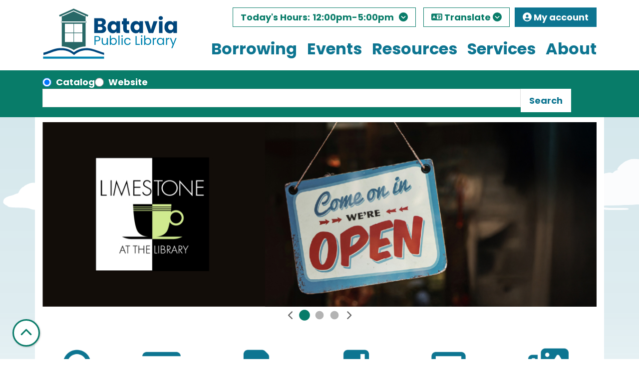

--- FILE ---
content_type: text/html; charset=UTF-8
request_url: https://www.bataviapubliclibrary.org/
body_size: 18379
content:
<!DOCTYPE html>
<html lang="en" dir="ltr" prefix="og: https://ogp.me/ns#">
  <head>
    <meta charset="utf-8" />
<meta name="description" content="Explore everything the Batavia Public Library in Batavia, Illinois has to offer, including collections, events, resources, and services for all ages." />
<link rel="shortlink" href="https://www.bataviapubliclibrary.org/" />
<link rel="canonical" href="https://www.bataviapubliclibrary.org/" />
<meta property="og:site_name" content="Batavia Public Library" />
<meta property="og:type" content="website" />
<meta property="og:title" content="Home" />
<meta property="og:description" content="Explore everything the Batavia Public Library in Batavia, Illinois has to offer, including collections, events, resources, and services for all ages." />
<meta name="Generator" content="Drupal 11 (https://www.drupal.org)" />
<meta name="MobileOptimized" content="width" />
<meta name="HandheldFriendly" content="true" />
<meta name="viewport" content="width=device-width, initial-scale=1.0" />
<link rel="icon" href="/themes/custom/website_theme/favicon.ico" type="image/vnd.microsoft.icon" />
<link rel="alternate" hreflang="en" href="https://www.bataviapubliclibrary.org/" />

    <title>Home | Batavia Public Library</title>
        <style>
      :root {
        --calendar-theme-external-link-content: "Opens\20 in\20 a\20 new\20 tab\3A \20 ";
      }
    </style>
    <link rel="stylesheet" media="all" href="/modules/custom/lm_search_block/css/form.css?t9drqi" />
<link rel="stylesheet" media="all" href="/modules/contrib/zodiac_style_plugin/node_modules/%40librarymarket/zodiac/dist/css/zodiac.css?t9drqi" />
<link rel="stylesheet" media="all" href="/modules/contrib/zodiac_style_plugin/css/zodiac-style-plugin.css?t9drqi" />
<link rel="stylesheet" media="all" href="/core/misc/components/progress.module.css?t9drqi" />
<link rel="stylesheet" media="all" href="/core/misc/components/ajax-progress.module.css?t9drqi" />
<link rel="stylesheet" media="all" href="/core/misc/components/item-list.module.css?t9drqi" />
<link rel="stylesheet" media="all" href="/core/modules/system/css/components/align.module.css?t9drqi" />
<link rel="stylesheet" media="all" href="/core/modules/system/css/components/container-inline.module.css?t9drqi" />
<link rel="stylesheet" media="all" href="/core/modules/system/css/components/clearfix.module.css?t9drqi" />
<link rel="stylesheet" media="all" href="/core/modules/system/css/components/hidden.module.css?t9drqi" />
<link rel="stylesheet" media="all" href="/core/modules/system/css/components/js.module.css?t9drqi" />
<link rel="stylesheet" media="all" href="/core/modules/filter/css/filter.caption.css?t9drqi" />
<link rel="stylesheet" media="all" href="/core/modules/media/css/filter.caption.css?t9drqi" />
<link rel="stylesheet" media="all" href="/core/modules/views/css/views.module.css?t9drqi" />
<link rel="stylesheet" media="all" href="/modules/custom/bibliographic_record/css/styles.css?t9drqi" />
<link rel="stylesheet" media="all" href="/modules/custom/library_calendar/lc_calendar_theme/css/base.css?t9drqi" />
<link rel="stylesheet" media="all" href="/modules/custom/library_calendar/lc_calendar_theme/css/state.css?t9drqi" />
<link rel="stylesheet" media="all" href="/modules/custom/library_calendar/lc_calendar_theme/css/components/branch-selector.css?t9drqi" />
<link rel="stylesheet" media="all" href="/modules/custom/library_calendar/lc_calendar_theme/css/components/calendar.css?t9drqi" />
<link rel="stylesheet" media="all" href="/modules/custom/library_calendar/lc_calendar_theme/css/components/events.css?t9drqi" />
<link rel="stylesheet" media="all" href="/modules/custom/library_calendar/lc_calendar_theme/css/components/date-icon.css?t9drqi" />
<link rel="stylesheet" media="all" href="/modules/custom/library_calendar/lc_calendar_theme/css/components/event-card.css?t9drqi" />
<link rel="stylesheet" media="all" href="/modules/custom/library_calendar/lc_calendar_theme/css/components/calendar-upcoming.css?t9drqi" />
<link rel="stylesheet" media="all" href="/modules/custom/library_calendar/lc_core/css/extra_field.css?t9drqi" />
<link rel="stylesheet" media="all" href="/modules/contrib/office_hours/css/office_hours.css?t9drqi" />
<link rel="stylesheet" media="all" href="/themes/custom/calendar_theme/node_modules/%40fortawesome/fontawesome-free/css/all.min.css?t9drqi" />
<link rel="stylesheet" media="all" href="/themes/custom/website_theme/css/style?t9drqi" />

    
  </head>
    <body class="path-frontpage page-node-type-landing-page no-js" data-bs-no-jquery>
        <a href="#main-content" class="visually-hidden focusable skip-link">
      Skip to main content
    </a>
    
      <div class="dialog-off-canvas-main-canvas" data-off-canvas-main-canvas>
    
<header class="header">
      <div class="position-relative">
      <div class="container position-relative">
        <div class="row">
                      <div class="col-12 col-lg-3 col-xl-auto branding-col">
                <div>
    
<div id="block-website-theme-site-branding" class="block block-system block-system-branding-block position-relative">
  
    
        
              
    <a class="site-logo" href="/" rel="home">
      <img src="/themes/custom/website_theme/logo.svg" alt="Homepage of Batavia Public Library" fetchpriority="high">
    </a>
  </div>

  </div>

            </div>
          
                      <div class="col-12 col-lg header-content-col">
                <div class="header-content-container">
    
<div id="block-website-theme-branchselect" class="block block-lc-branch-select block-lc-branch-select-block position-relative">
  
    
      


    
<div class="lc-branch-select">
    <div class="lc-branch-select__wrapper lc-branch-select__wrapper--single lc-branch-select__wrapper--open">
    <div class="lc-branch-select__content-container">
              
                                              
        <div class="lc-branch-select__today-hours-container lc-branch-select__collapse" role="button" tabindex="0">
          <div class="lc-branch-select__today-hours">
            <b class="lc-branch-select__today-hours--label">Today's Hours:</b>
            <span class="lc-branch-select__today-hours--value"></span>
          </div>
        </div>
      
              
                  <button class="button lc-branch-select__collapse" type="button">
            All Hours & Locations
          </button>
        
        <div class="lc-branch-select__collapsed-wrapper">
                        
          
          <div class="lc-branch-select__content">
            <div>
  
      <h2><a href="/branch/site">

            <div class="field-container">Batavia Public Library</div>
      </a></h2>
    
  

<div class="lc-branch-select__branch lc-branch-select__branch--10" data-branch="10">
  <div class="lc-branch-select__branch--hidden-region">
    
<div class="block block-layout-builder block-field-blocktaxonomy-termlc-library-branchfield-lc-branch-hours position-relative">
  
    
      

      <div class="field-container">
              <div><div class="office-hours office-hours office-hours-status--closed"><div class="office-hours__item"><span class="office-hours__item-slots">12:00pm-5:00pm</span><span><br /></span></div></div></div>
          </div>
  
  </div>

  </div>
  <div class="lc-branch-selector-content-row">
    <div class="lc-branch-selector-content-col">
      <div>
        
<div class="block block-layout-builder block-field-blocktaxonomy-termlc-library-branchfield-lc-phone-number position-relative">
  
    
      

            <div class="field-container"><a href="tel:6308791393">(630) 879-1393</a></div>
      
  </div>

<div class="block block-layout-builder block-field-blocktaxonomy-termlc-library-branchfield-lc-address position-relative">
  
    
      

            <div class="field-container"><p class="address" translate="no"><span class="address-line1">10 S. Batavia Ave.</span><br>
<span class="locality">Batavia</span>, <span class="administrative-area">IL</span> <span class="postal-code">60510</span><br>
<span class="country">United States</span></p></div>
      
  </div>

<div class="block block-layout-builder block-extra-field-blocktaxonomy-termlc-library-branchmap-link position-relative">
  
    
      <a href="http://maps.google.com/?q=10%20S.%20Batavia%20Ave.%2C%2BBatavia%2C%2BIL%2C%2B60510" target="_blank">View on Google Maps</a>
  </div>

      </div>
    </div>
    <div class="lc-branch-selector-content-col">
      <div>
        
<div class="block block-layout-builder block-field-blocktaxonomy-termlc-library-branchfield-lc-branch-hours position-relative">
  
    
      

      <div class="field-container">
              <div><div class="office-hours office-hours office-hours-status--closed"><div class="office-hours__item"><span class="office-hours__item-label">Sun: </span><span class="office-hours__item-slots">12:00pm-5:00pm</span><span><br /></span></div><div class="office-hours__item"><span class="office-hours__item-label">Mon-Thu: </span><span class="office-hours__item-slots">9:00am-9:00pm</span><span><br /></span></div><div class="office-hours__item"><span class="office-hours__item-label">Fri-Sat: </span><span class="office-hours__item-slots">9:00am-5:00pm</span><span><br /></span></div></div></div>
          </div>
  
  </div>

      </div>
    </div>
  </div>
</div>

</div>

          </div>
        </div>
          </div>
  </div>
</div>

  </div>

<div id="block-website-theme-translation" class="block block-block-content block-block-content1ae3b03b-c5fa-464e-a24e-ab18d24fb24c position-relative">
  
    
      

            <div class="field-container"><div class="dropdown">
  <button class="btn btn-translate btn-header dropdown-toggle" type="button" data-bs-toggle="dropdown" aria-expanded="false">
    <i class="fas fa-language"></i>

    Translate

    <i class="fas fa-circle-chevron-down"></i>
  </button>

  <ul class="dropdown-menu">
    <li><a class="dropdown-item" href="https://bataviapubliclibrary-org.translate.goog/?_x_tr_sl=en&amp;_x_tr_tl=es&amp;_x_tr_hl=en&amp;_x_tr_pto=wapp">Spanish</a></li>
    <li><a class="dropdown-item" href="https://bataviapubliclibrary-org.translate.goog/?_x_tr_sl=en&amp;_x_tr_tl=pl&amp;_x_tr_hl=en&amp;_x_tr_pto=wapp">Polish</a></li>
    <li><a class="dropdown-item" href="https://bataviapubliclibrary-org.translate.goog/?_x_tr_sl=en&amp;_x_tr_tl=ru&amp;_x_tr_hl=en&amp;_x_tr_pto=wapp">Russian</a></li>
    <li><a class="dropdown-item" href="https://bataviapubliclibrary-org.translate.goog/?_x_tr_sl=en&amp;_x_tr_tl=hi&amp;_x_tr_hl=en&amp;_x_tr_pto=wapp">Hindi</a></li>
    <li><a class="dropdown-item" href="https://bataviapubliclibrary-org.translate.goog/?_x_tr_sl=en&amp;_x_tr_tl=uk&amp;_x_tr_hl=en&amp;_x_tr_pto=wapp">Ukrainian</a></li>
    <li><a class="dropdown-item" href="https://bataviapubliclibrary-org.translate.goog/?_x_tr_sl=en&amp;_x_tr_tl=fa&amp;_x_tr_hl=en&amp;_x_tr_pto=wapp">Farsi</a></li>
  </ul>
</div></div>
      
  </div>

<div id="block-website-theme-accountbutton" class="block block-block-content block-block-content870dd4e0-defa-4544-8dc9-d6e0909be215 position-relative">
  
    
      

            <div class="field-container"><a class="btn btn-secondary btn-header" href="https://bld.swanlibraries.net/MyAccount">
  <i class="fas fa-user-circle"></i>

  My account
</a></div>
      
  </div>

  </div>

                <div>
    
<div class="navbar-container">
  <a href="#block-website-theme-main-menu-skip-link" class="visually-hidden focusable skip-link">
    Skip navigation
  </a>
  <nav id="block-website-theme-main-menu" class="navbar navbar-expand-lg" role="navigation" aria-labelledby="block-website-theme-main-menu-heading">
                      
    <h2 class="visually-hidden" id="block-website-theme-main-menu-heading">Main navigation</h2>
    

        <button aria-controls="block-website-theme-main-menu-collapse" aria-expanded="false" class="navbar-toggler border-0" data-bs-target="#block-website-theme-main-menu-collapse" data-bs-toggle="collapse" type="button">
      <i class="fas fa-bars"></i>

      <span class="visually-hidden">
        Toggle      </span>

      Main Menu    </button>

    <div class="collapse navbar-collapse" id="block-website-theme-main-menu-collapse">
              


  
            <ul class="nav navbar-nav" role="menu">
    
          
                    
      
      <li class="nav-item dropdown" role="none">
        
        
                          
        <span class="nav-link nav-level-0 has-children" data-nav-level="0" role="menuitem" aria-expanded="false" aria-haspopup="true" aria-controls="dropdown-borrowing" data-dropdown="dropdown-borrowing" tabindex="0">Borrowing</span>

                  <button class="btn d-lg-none" type="button">
            <i class="fas fa-chevron-down" role="presentation"></i>
            <span class="visually-hidden">Open Menu</span>
          </button>

            
      
          <div class="mega-menu-container">
          <ul class="dropdown-menu" id="dropdown-borrowing" role="menu">
    
          
      
                    
      <li class="nav-item menu-action menu-action-fas fa-search" role="none">
        
        
        
        <a href="https://bld.swanlibraries.net/" class="menu-action menu-action-fas fa-search nav-link nav-level-1" data-nav-level="1" role="menuitem">Search our Catalog</a>

              </li>
          
                    
      
      <li class="nav-item dropdown" role="none">
        
        
                          
        <span class="nav-link nav-level-1 has-children" data-nav-level="1" role="menuitem" aria-expanded="false" aria-haspopup="true" aria-controls="dropdown-your-library-account" data-dropdown="dropdown-your-library-account" tabindex="0">Your Library Account</span>

                  <button class="btn d-lg-none" type="button">
            <i class="fas fa-chevron-down" role="presentation"></i>
            <span class="visually-hidden">Open Menu</span>
          </button>

            
      
          <ul class="dropdown-menu" id="dropdown-your-library-account" role="menu">
    
          
      
      
      <li class="nav-item" role="none">
        
        
        
        <a href="/get-a-card" class="nav-link nav-level-2" data-nav-level="2" role="menuitem" data-drupal-link-system-path="node/508">Get a Card</a>

              </li>
          
      
      
      <li class="nav-item" role="none">
        
        
        
        <a href="/checkout-guidelines" class="nav-link nav-level-2" data-nav-level="2" role="menuitem" data-drupal-link-system-path="node/509">Checkout Guidelines</a>

              </li>
        </ul>

      
              </li>
          
                    
      
      <li class="nav-item dropdown" role="none">
        
        
                          
        <span class="nav-link nav-level-1 has-children" data-nav-level="1" role="menuitem" aria-expanded="false" aria-haspopup="true" aria-controls="dropdown-download-stream" data-dropdown="dropdown-download-stream" tabindex="0">Download &amp; Stream</span>

                  <button class="btn d-lg-none" type="button">
            <i class="fas fa-chevron-down" role="presentation"></i>
            <span class="visually-hidden">Open Menu</span>
          </button>

            
      
          <ul class="dropdown-menu" id="dropdown-download-stream" role="menu">
    
          
      
      
      <li class="nav-item" role="none">
        
        
        
        <a href="/download-stream?field_coll_type_target_id%5B195%5D=195" class="nav-link nav-level-2" data-nav-level="2" role="menuitem" data-drupal-link-query="{&quot;field_coll_type_target_id&quot;:{&quot;195&quot;:&quot;195&quot;}}" data-drupal-link-system-path="download-stream">eBooks &amp; eAudiobooks</a>

              </li>
          
      
      
      <li class="nav-item" role="none">
        
        
        
        <a href="/download-stream?field_coll_type_target_id%5B196%5D=196" class="nav-link nav-level-2" data-nav-level="2" role="menuitem" data-drupal-link-query="{&quot;field_coll_type_target_id&quot;:{&quot;196&quot;:&quot;196&quot;}}" data-drupal-link-system-path="download-stream">Movies &amp; TV</a>

              </li>
          
      
      
      <li class="nav-item" role="none">
        
        
        
        <a href="/download-stream?field_coll_type_target_id%5B199%5D=199" class="nav-link nav-level-2" data-nav-level="2" role="menuitem" data-drupal-link-query="{&quot;field_coll_type_target_id&quot;:{&quot;199&quot;:&quot;199&quot;}}" data-drupal-link-system-path="download-stream">Kids Media</a>

              </li>
          
      
      
      <li class="nav-item" role="none">
        
        
        
        <a href="/download-stream?field_coll_type_target_id%5B197%5D=197" class="nav-link nav-level-2" data-nav-level="2" role="menuitem" data-drupal-link-query="{&quot;field_coll_type_target_id&quot;:{&quot;197&quot;:&quot;197&quot;}}" data-drupal-link-system-path="download-stream">Magazines &amp; Comics</a>

              </li>
        </ul>

      
              </li>
          
                    
      
      <li class="nav-item dropdown" role="none">
        
        
                          
        <span class="nav-link nav-level-1 has-children" data-nav-level="1" role="menuitem" aria-expanded="false" aria-haspopup="true" aria-controls="dropdown-check-it-out" data-dropdown="dropdown-check-it-out" tabindex="0">Check it Out</span>

                  <button class="btn d-lg-none" type="button">
            <i class="fas fa-chevron-down" role="presentation"></i>
            <span class="visually-hidden">Open Menu</span>
          </button>

            
      
          <ul class="dropdown-menu" id="dropdown-check-it-out" role="menu">
    
          
      
      
      <li class="nav-item" role="none">
        
        
        
        <a href="/things" class="nav-link nav-level-2" data-nav-level="2" role="menuitem" data-drupal-link-system-path="things">Library of Things</a>

              </li>
          
      
      
      <li class="nav-item" role="none">
        
        
        
        <a href="/passes" class="nav-link nav-level-2" data-nav-level="2" role="menuitem" data-drupal-link-system-path="node/510">Museum &amp; Park Passes</a>

              </li>
          
      
      
      <li class="nav-item" role="none">
        
        
        
        <a href="/recommended-reads" class="nav-link nav-level-2" data-nav-level="2" role="menuitem" data-drupal-link-system-path="node/511">Recommended Reads</a>

              </li>
          
      
      
      <li class="nav-item" role="none">
        
        
        
        <a href="/request-materials" class="nav-link nav-level-2" data-nav-level="2" role="menuitem" data-drupal-link-system-path="node/514">Request Materials</a>

              </li>
        </ul>

      
              </li>
        </ul>

          </div>
      
              </li>
          
                    
      
      <li class="nav-item dropdown" role="none">
        
        
                          
        <span class="nav-link nav-level-0 has-children" data-nav-level="0" role="menuitem" aria-expanded="false" aria-haspopup="true" aria-controls="dropdown-events" data-dropdown="dropdown-events" tabindex="0">Events</span>

                  <button class="btn d-lg-none" type="button">
            <i class="fas fa-chevron-down" role="presentation"></i>
            <span class="visually-hidden">Open Menu</span>
          </button>

            
      
          <div class="mega-menu-container">
          <ul class="dropdown-menu" id="dropdown-events" role="menu">
    
          
      
                    
      <li class="nav-item menu-action menu-action-fas fa-calendar-alt" role="none">
        
        
        
        <a href="/events" class="menu-action menu-action-fas fa-calendar-alt nav-link nav-level-1" data-nav-level="1" role="menuitem" data-drupal-link-system-path="events">Events Calendar</a>

              </li>
          
                    
      
      <li class="nav-item dropdown" role="none">
        
        
                          
        <span class="nav-link nav-level-1 has-children" data-nav-level="1" role="menuitem" aria-expanded="false" aria-haspopup="true" aria-controls="dropdown-by-age" data-dropdown="dropdown-by-age" tabindex="0">By Age</span>

                  <button class="btn d-lg-none" type="button">
            <i class="fas fa-chevron-down" role="presentation"></i>
            <span class="visually-hidden">Open Menu</span>
          </button>

            
      
          <ul class="dropdown-menu" id="dropdown-by-age" role="menu">
    
          
      
      
      <li class="nav-item" role="none">
        
        
        
        <a href="/events/month?age_groups%5B1%5D=1" class="nav-link nav-level-2" data-nav-level="2" role="menuitem" data-drupal-link-query="{&quot;age_groups&quot;:{&quot;1&quot;:&quot;1&quot;}}" data-drupal-link-system-path="events/month">Ages 0-5</a>

              </li>
          
      
      
      <li class="nav-item" role="none">
        
        
        
        <a href="/events/month?age_groups%5B2%5D=2" class="nav-link nav-level-2" data-nav-level="2" role="menuitem" data-drupal-link-query="{&quot;age_groups&quot;:{&quot;2&quot;:&quot;2&quot;}}" data-drupal-link-system-path="events/month">Grades K-5</a>

              </li>
          
      
      
      <li class="nav-item" role="none">
        
        
        
        <a href="/events/month?age_groups%5B5%5D=5" class="nav-link nav-level-2" data-nav-level="2" role="menuitem" data-drupal-link-query="{&quot;age_groups&quot;:{&quot;5&quot;:&quot;5&quot;}}" data-drupal-link-system-path="events/month">Grades 6-8</a>

              </li>
          
      
      
      <li class="nav-item" role="none">
        
        
        
        <a href="/events/month?age_groups%5B3%5D=3" class="nav-link nav-level-2" data-nav-level="2" role="menuitem" data-drupal-link-query="{&quot;age_groups&quot;:{&quot;3&quot;:&quot;3&quot;}}" data-drupal-link-system-path="events/month">Teens</a>

              </li>
          
      
      
      <li class="nav-item" role="none">
        
        
        
        <a href="/events/month?age_groups%5B4%5D=4" class="nav-link nav-level-2" data-nav-level="2" role="menuitem" data-drupal-link-query="{&quot;age_groups&quot;:{&quot;4&quot;:&quot;4&quot;}}" data-drupal-link-system-path="events/month">Adults</a>

              </li>
        </ul>

      
              </li>
          
                    
      
      <li class="nav-item dropdown" role="none">
        
        
                          
        <span class="nav-link nav-level-1 has-children" data-nav-level="1" role="menuitem" aria-expanded="false" aria-haspopup="true" aria-controls="dropdown-featured" data-dropdown="dropdown-featured" tabindex="0">Featured</span>

                  <button class="btn d-lg-none" type="button">
            <i class="fas fa-chevron-down" role="presentation"></i>
            <span class="visually-hidden">Open Menu</span>
          </button>

            
      
          <ul class="dropdown-menu" id="dropdown-featured" role="menu">
    
          
      
      
      <li class="nav-item" role="none">
        
        
        
        <a href="/newsletters" class="nav-link nav-level-2" data-nav-level="2" role="menuitem" data-drupal-link-system-path="newsletters">Newsletters</a>

              </li>
          
      
      
      <li class="nav-item" role="none">
        
        
        
        <a href="/events/month?program_types%5B18%5D=18" class="nav-link nav-level-2" data-nav-level="2" role="menuitem" data-drupal-link-query="{&quot;program_types&quot;:{&quot;18&quot;:&quot;18&quot;}}" data-drupal-link-system-path="events/month">Performances</a>

              </li>
          
      
      
      <li class="nav-item" role="none">
        
        
        
        <a href="/events/month?program_types%5B19%5D=19" class="nav-link nav-level-2" data-nav-level="2" role="menuitem" data-drupal-link-query="{&quot;program_types&quot;:{&quot;19&quot;:&quot;19&quot;}}" data-drupal-link-system-path="events/month">Storytimes</a>

              </li>
          
      
      
      <li class="nav-item" role="none">
        
        
        
        <a href="/reading-programs" class="nav-link nav-level-2" data-nav-level="2" role="menuitem" data-drupal-link-system-path="node/515">Reading Challenges</a>

              </li>
          
      
      
      <li class="nav-item" role="none">
        
        
        
        <a href="/annual-events" class="nav-link nav-level-2" data-nav-level="2" role="menuitem" data-drupal-link-system-path="node/520">Annual Events</a>

              </li>
        </ul>

      
              </li>
        </ul>

          </div>
      
              </li>
          
                    
      
      <li class="nav-item dropdown" role="none">
        
        
                          
        <span class="nav-link nav-level-0 has-children" data-nav-level="0" role="menuitem" aria-expanded="false" aria-haspopup="true" aria-controls="dropdown-resources" data-dropdown="dropdown-resources" tabindex="0">Resources</span>

                  <button class="btn d-lg-none" type="button">
            <i class="fas fa-chevron-down" role="presentation"></i>
            <span class="visually-hidden">Open Menu</span>
          </button>

            
      
          <div class="mega-menu-container">
          <ul class="dropdown-menu" id="dropdown-resources" role="menu">
    
          
      
                    
      <li class="nav-item menu-action menu-action-fas fa-laptop" role="none">
        
        
        
        <a href="/research-learn" class="menu-action menu-action-fas fa-laptop nav-link nav-level-1" data-nav-level="1" role="menuitem" data-drupal-link-system-path="research-learn">Research &amp; Learn</a>

              </li>
          
                    
      
      <li class="nav-item dropdown" role="none">
        
        
                          
        <span class="nav-link nav-level-1 has-children" data-nav-level="1" role="menuitem" aria-expanded="false" aria-haspopup="true" aria-controls="dropdown-education" data-dropdown="dropdown-education" tabindex="0">Education</span>

                  <button class="btn d-lg-none" type="button">
            <i class="fas fa-chevron-down" role="presentation"></i>
            <span class="visually-hidden">Open Menu</span>
          </button>

            
      
          <ul class="dropdown-menu" id="dropdown-education" role="menu">
    
          
      
      
      <li class="nav-item" role="none">
        
        
        
        <a href="/research-learn?field_db_type_target_id%5B219%5D=219" class="nav-link nav-level-2" data-nav-level="2" role="menuitem" data-drupal-link-query="{&quot;field_db_type_target_id&quot;:{&quot;219&quot;:&quot;219&quot;}}" data-drupal-link-system-path="research-learn">Online Learning</a>

              </li>
          
      
      
      <li class="nav-item" role="none">
        
        
        
        <a href="/research-learn?field_db_type_target_id%5B221%5D=221" class="nav-link nav-level-2" data-nav-level="2" role="menuitem" data-drupal-link-query="{&quot;field_db_type_target_id&quot;:{&quot;221&quot;:&quot;221&quot;}}" data-drupal-link-system-path="research-learn">Homework Help</a>

              </li>
          
      
      
      <li class="nav-item" role="none">
        
        
        
        <a href="/teachers-homeschool" class="nav-link nav-level-2" data-nav-level="2" role="menuitem" data-drupal-link-system-path="node/523">Teachers &amp; Homeschool</a>

              </li>
        </ul>

      
              </li>
          
                    
      
      <li class="nav-item dropdown" role="none">
        
        
                          
        <span class="nav-link nav-level-1 has-children" data-nav-level="1" role="menuitem" aria-expanded="false" aria-haspopup="true" aria-controls="dropdown-popular-topics" data-dropdown="dropdown-popular-topics" tabindex="0">Popular Topics</span>

                  <button class="btn d-lg-none" type="button">
            <i class="fas fa-chevron-down" role="presentation"></i>
            <span class="visually-hidden">Open Menu</span>
          </button>

            
      
          <ul class="dropdown-menu" id="dropdown-popular-topics" role="menu">
    
          
      
      
      <li class="nav-item" role="none">
        
        
        
        <a href="/genealogy" class="nav-link nav-level-2" data-nav-level="2" role="menuitem" data-drupal-link-system-path="node/525">Genealogy</a>

              </li>
          
      
      
      <li class="nav-item" role="none">
        
        
        
        <a href="/local-history" class="nav-link nav-level-2" data-nav-level="2" role="menuitem" data-drupal-link-system-path="node/526">Local History</a>

              </li>
          
      
      
      <li class="nav-item" role="none">
        
        
        
        <a href="/research-learn?field_db_type_target_id%5B218%5D=218" class="nav-link nav-level-2" data-nav-level="2" role="menuitem" data-drupal-link-query="{&quot;field_db_type_target_id&quot;:{&quot;218&quot;:&quot;218&quot;}}" data-drupal-link-system-path="research-learn">Newspapers</a>

              </li>
          
      
      
      <li class="nav-item" role="none">
        
        
        
        <a href="/community-information" class="nav-link nav-level-2" data-nav-level="2" role="menuitem" data-drupal-link-system-path="community-information">Community Information</a>

              </li>
        </ul>

      
              </li>
        </ul>

          </div>
      
              </li>
          
                    
      
      <li class="nav-item dropdown" role="none">
        
        
                          
        <span class="nav-link nav-level-0 has-children" data-nav-level="0" role="menuitem" aria-expanded="false" aria-haspopup="true" aria-controls="dropdown-services" data-dropdown="dropdown-services" tabindex="0">Services</span>

                  <button class="btn d-lg-none" type="button">
            <i class="fas fa-chevron-down" role="presentation"></i>
            <span class="visually-hidden">Open Menu</span>
          </button>

            
      
          <div class="mega-menu-container">
          <ul class="dropdown-menu" id="dropdown-services" role="menu">
    
          
      
                    
      <li class="nav-item menu-action menu-action-fas fa-table-list" role="none">
        
        
        
        <a href="/services" class="menu-action menu-action-fas fa-table-list nav-link nav-level-1" data-nav-level="1" role="menuitem" data-drupal-link-system-path="services">Services A-Z</a>

              </li>
          
                    
      
      <li class="nav-item dropdown" role="none">
        
        
                          
        <span class="nav-link nav-level-1 has-children" data-nav-level="1" role="menuitem" aria-expanded="false" aria-haspopup="true" aria-controls="dropdown-services-for" data-dropdown="dropdown-services-for" tabindex="0">Services For</span>

                  <button class="btn d-lg-none" type="button">
            <i class="fas fa-chevron-down" role="presentation"></i>
            <span class="visually-hidden">Open Menu</span>
          </button>

            
      
          <ul class="dropdown-menu" id="dropdown-services-for" role="menu">
    
          
      
      
      <li class="nav-item" role="none">
        
        
        
        <a href="/kids" class="nav-link nav-level-2" data-nav-level="2" role="menuitem" data-drupal-link-system-path="node/527">Kids</a>

              </li>
          
      
      
      <li class="nav-item" role="none">
        
        
        
        <a href="/teens" class="nav-link nav-level-2" data-nav-level="2" role="menuitem" data-drupal-link-system-path="node/530">Teens</a>

              </li>
          
      
      
      <li class="nav-item" role="none">
        
        
        
        <a href="/adults" class="nav-link nav-level-2" data-nav-level="2" role="menuitem" data-drupal-link-system-path="node/531">Adults</a>

              </li>
          
      
      
      <li class="nav-item" role="none">
        
        
        
        <a href="/services/accessibility" class="nav-link nav-level-2" data-nav-level="2" role="menuitem" data-drupal-link-system-path="node/532">Accessibility</a>

              </li>
        </ul>

      
              </li>
          
                    
      
      <li class="nav-item dropdown" role="none">
        
        
                          
        <span class="nav-link nav-level-1 has-children" data-nav-level="1" role="menuitem" aria-expanded="false" aria-haspopup="true" aria-controls="dropdown-using-the-library" data-dropdown="dropdown-using-the-library" tabindex="0">Using the Library</span>

                  <button class="btn d-lg-none" type="button">
            <i class="fas fa-chevron-down" role="presentation"></i>
            <span class="visually-hidden">Open Menu</span>
          </button>

            
      
          <ul class="dropdown-menu" id="dropdown-using-the-library" role="menu">
    
          
      
      
      <li class="nav-item" role="none">
        
        
        
        <a href="https://bataviapl.eprintitsaas.com/public/upload" class="nav-link nav-level-2" data-nav-level="2" role="menuitem">Print From Anywhere</a>

              </li>
          
      
      
      <li class="nav-item" role="none">
        
        
        
        <a href="/services/home-delivery" class="nav-link nav-level-2" data-nav-level="2" role="menuitem" data-drupal-link-system-path="node/533">Home Delivery</a>

              </li>
          
      
      
      <li class="nav-item" role="none">
        
        
        
        <a href="/services/book-appointment" class="nav-link nav-level-2" data-nav-level="2" role="menuitem" data-drupal-link-system-path="node/534">Book an Appointment</a>

              </li>
          
      
      
      <li class="nav-item" role="none">
        
        
        
        <a href="/services/notary-public" class="nav-link nav-level-2" data-nav-level="2" role="menuitem" data-drupal-link-system-path="node/535">Notary Public</a>

              </li>
          
      
      
      <li class="nav-item" role="none">
        
        
        
        <a href="/services/computers-technology" class="nav-link nav-level-2" data-nav-level="2" role="menuitem" data-drupal-link-system-path="node/913">Technology</a>

              </li>
        </ul>

      
              </li>
          
                    
      
      <li class="nav-item dropdown" role="none">
        
        
                          
        <span class="nav-link nav-level-1 has-children" data-nav-level="1" role="menuitem" aria-expanded="false" aria-haspopup="true" aria-controls="dropdown-library-spaces" data-dropdown="dropdown-library-spaces" tabindex="0">Library Spaces</span>

                  <button class="btn d-lg-none" type="button">
            <i class="fas fa-chevron-down" role="presentation"></i>
            <span class="visually-hidden">Open Menu</span>
          </button>

            
      
          <ul class="dropdown-menu" id="dropdown-library-spaces" role="menu">
    
          
      
      
      <li class="nav-item" role="none">
        
        
        
        <a href="/reserve-room" class="nav-link nav-level-2" data-nav-level="2" role="menuitem" data-drupal-link-system-path="node/1">Study &amp; Meeting Rooms</a>

              </li>
          
      
      
      <li class="nav-item" role="none">
        
        
        
        <a href="/makerzone" class="nav-link nav-level-2" data-nav-level="2" role="menuitem" data-drupal-link-system-path="node/537">MakerZone</a>

              </li>
          
      
      
      <li class="nav-item" role="none">
        
        
        
        <a href="/art-on-view" class="nav-link nav-level-2" data-nav-level="2" role="menuitem" data-drupal-link-system-path="node/539">Art on View Gallery</a>

              </li>
          
      
      
      <li class="nav-item" role="none">
        
        
        
        <a href="/caf%C3%A9" class="nav-link nav-level-2" data-nav-level="2" role="menuitem" data-drupal-link-system-path="node/540">Café</a>

              </li>
        </ul>

      
              </li>
        </ul>

          </div>
      
              </li>
          
                    
      
      <li class="nav-item dropdown" role="none">
        
        
                          
        <span class="nav-link nav-level-0 has-children" data-nav-level="0" role="menuitem" aria-expanded="false" aria-haspopup="true" aria-controls="dropdown-about" data-dropdown="dropdown-about" tabindex="0">About</span>

                  <button class="btn d-lg-none" type="button">
            <i class="fas fa-chevron-down" role="presentation"></i>
            <span class="visually-hidden">Open Menu</span>
          </button>

            
      
          <div class="mega-menu-container">
          <ul class="dropdown-menu" id="dropdown-about" role="menu">
    
          
      
                    
      <li class="nav-item menu-action menu-action-fas fa-message" role="none">
        
        
        
        <a href="/contact" class="menu-action menu-action-fas fa-message nav-link nav-level-1" data-nav-level="1" role="menuitem" data-drupal-link-system-path="node/541">Contact Us</a>

              </li>
          
                    
      
      <li class="nav-item dropdown" role="none">
        
        
                          
        <span class="nav-link nav-level-1 has-children" data-nav-level="1" role="menuitem" aria-expanded="false" aria-haspopup="true" aria-controls="dropdown-who-we-are" data-dropdown="dropdown-who-we-are" tabindex="0">Who We Are</span>

                  <button class="btn d-lg-none" type="button">
            <i class="fas fa-chevron-down" role="presentation"></i>
            <span class="visually-hidden">Open Menu</span>
          </button>

            
      
          <ul class="dropdown-menu" id="dropdown-who-we-are" role="menu">
    
          
      
      
      <li class="nav-item" role="none">
        
        
        
        <a href="/hours-closings" class="nav-link nav-level-2" data-nav-level="2" role="menuitem" data-drupal-link-system-path="node/543">Hours &amp; Location</a>

              </li>
          
      
      
      <li class="nav-item" role="none">
        
        
        
        <a href="/mission-vision-plan" class="nav-link nav-level-2" data-nav-level="2" role="menuitem" data-drupal-link-system-path="node/544">Mission, Vision &amp; Plan</a>

              </li>
          
      
      
      <li class="nav-item" role="none">
        
        
        
        <a href="/leadership-team" class="nav-link nav-level-2" data-nav-level="2" role="menuitem" data-drupal-link-system-path="node/545">Leadership Team</a>

              </li>
          
      
      
      <li class="nav-item" role="none">
        
        
        
        <a href="/board" class="nav-link nav-level-2" data-nav-level="2" role="menuitem" data-drupal-link-system-path="node/546">Board of Trustees</a>

              </li>
          
      
      
      <li class="nav-item" role="none">
        
        
        
        <a href="/library-history" class="nav-link nav-level-2" data-nav-level="2" role="menuitem" data-drupal-link-system-path="node/547">Library History</a>

              </li>
        </ul>

      
              </li>
          
                    
      
      <li class="nav-item dropdown" role="none">
        
        
                          
        <span class="nav-link nav-level-1 has-children" data-nav-level="1" role="menuitem" aria-expanded="false" aria-haspopup="true" aria-controls="dropdown-news-information" data-dropdown="dropdown-news-information" tabindex="0">News &amp; Information</span>

                  <button class="btn d-lg-none" type="button">
            <i class="fas fa-chevron-down" role="presentation"></i>
            <span class="visually-hidden">Open Menu</span>
          </button>

            
      
          <ul class="dropdown-menu" id="dropdown-news-information" role="menu">
    
          
      
      
      <li class="nav-item" role="none">
        
        
        
        <a href="/policies-FOIA" class="nav-link nav-level-2" data-nav-level="2" role="menuitem" data-drupal-link-system-path="node/549">Policies &amp; FOIA</a>

              </li>
          
      
      
      <li class="nav-item" role="none">
        
        
        
        <a href="/enews-signup" class="nav-link nav-level-2" data-nav-level="2" role="menuitem" data-drupal-link-system-path="node/551">eNewsletter Signup</a>

              </li>
        </ul>

      
              </li>
          
                    
      
      <li class="nav-item dropdown" role="none">
        
        
                          
        <span class="nav-link nav-level-1 has-children" data-nav-level="1" role="menuitem" aria-expanded="false" aria-haspopup="true" aria-controls="dropdown-get-involved" data-dropdown="dropdown-get-involved" tabindex="0">Get Involved</span>

                  <button class="btn d-lg-none" type="button">
            <i class="fas fa-chevron-down" role="presentation"></i>
            <span class="visually-hidden">Open Menu</span>
          </button>

            
      
          <ul class="dropdown-menu" id="dropdown-get-involved" role="menu">
    
          
      
      
      <li class="nav-item" role="none">
        
        
        
        <a href="/volunteering" class="nav-link nav-level-2" data-nav-level="2" role="menuitem" data-drupal-link-system-path="node/552">Volunteering</a>

              </li>
          
      
      
      <li class="nav-item" role="none">
        
        
        
        <a href="/employment" class="nav-link nav-level-2" data-nav-level="2" role="menuitem" data-drupal-link-system-path="node/556">Jobs &amp; Internships</a>

              </li>
          
      
      
      <li class="nav-item" role="none">
        
        
        
        <a href="/support" class="nav-link nav-level-2" data-nav-level="2" role="menuitem" data-drupal-link-system-path="node/557">Support the Library</a>

              </li>
          
      
      
      <li class="nav-item" role="none">
        
        
        
        <a href="/friends" class="nav-link nav-level-2" data-nav-level="2" role="menuitem" data-drupal-link-system-path="node/558">Friends of the Library</a>

              </li>
        </ul>

      
              </li>
        </ul>

          </div>
      
              </li>
        </ul>

      


          </div>
  </nav>
  <a id="block-website-theme-main-menu-skip-link" tabindex="-1"></a>
</div>

  </div>

            </div>
                  </div>
      </div>
    </div>
  
      <div class="search-region">
      <div class="container">
          <div>
    
<div id="block-website-theme-searchblock" class="block block-lm-search-block block-lm-search position-relative">
  
    
      <form class="lm-search-form" data-drupal-selector="lm-search-form" data-new-tab="" data-new-tab-message="Search results will be opened in a new tab." action="/" method="post" id="lm-search-form" accept-charset="UTF-8">
  <fieldset class="lm-search-form-target js-form-item form-item js-form-wrapper form-wrapper" id="edit-target">
      <legend>
    <span class="visually-hidden fieldset-legend">Select search target</span>
  </legend>
  <div class="fieldset-wrapper">
            <div class="js-form-item form-group js-form-type-radio form-item-target js-form-item-target form-check">
        
<input data-drupal-selector="edit-target-catalog" type="radio" id="edit-target-catalog" name="target" value="catalog" checked="checked" class="form-radio form-check-input" />

        <label for="edit-target-catalog" class="option form-check-label form-label">Catalog</label>
      </div>
<div class="js-form-item form-group js-form-type-radio form-item-target js-form-item-target form-check">
        
<input data-drupal-selector="edit-target-website" type="radio" id="edit-target-website" name="target" value="website" class="form-radio form-check-input" />

        <label for="edit-target-website" class="option form-check-label form-label">Website</label>
      </div>

              </div>
</fieldset>
<div class="js-form-item form-group js-form-type-textfield form-item-input js-form-item-input form-no-label">
      <label for="edit-input" class="visually-hidden js-form-required form-required form-label">Keywords</label>
        
<input data-placeholder-text-catalog="Title, Author, Keywords, and more..." data-placeholder-text-website="Search for information on this site" data-drupal-selector="edit-input" type="text" id="edit-input" name="input" value="" size="60" maxlength="128" class="form-text required form-control" required="required" />

        </div>

<input data-size="" data-drupal-selector="edit-submit" type="submit" id="edit-submit" name="op" value="Search" class="button js-form-submit form-submit btn-submit button--primary" />

<input autocomplete="off" data-drupal-selector="form-f93-klfyy4zrlt28dxwnt8khosw8qbvst6jnswpw36k" type="hidden" name="form_build_id" value="form-F93-KLFYY4ZrLt28dXWnT8KHOSW8QBVST6jnswpW36k" />

<input data-drupal-selector="edit-lm-search-form" type="hidden" name="form_id" value="lm_search_form" />

</form>

  </div>

  </div>

      </div>
    </div>
  </header>

<div class="full-width-region">
  
</div>

<div class="content-background">
  <main role="main" class="main-container container">
    <a id="main-content" tabindex="-1"></a>

      <div>
    <div data-drupal-messages-fallback class="hidden"></div>

<div id="block-website-theme-content" class="block block-system block-system-main-block position-relative">
  
    
      
<article class="node node--type-landing-page node--view-mode-full">
  
  <div>
    <div>
  <div class="row">
                  <div class="col-md-12">
<div class="views-element-container block block-views block-views-blockslideshow-slideshow-block position-relative">
  
    
      <div>



  
<div class="slideshow-block carousel slide view view-slideshow view-id-slideshow view-display-id-slideshow_block js-view-dom-id-9641bcd95098abee3539af5a1fa125050015cf98729249b1cb0a349c0d4b967b row" id="slideshow-block">
  <div class="col-md-12">
    
        
      </div>
    <div class="content-container py-0 col-md-12">
    
          <div class="view-content">
        <div class="item-list carousel-inner">
  
  <ul>

          <li class="carousel-item">
<article class="slide" data-title="Limestone Now Open">
  
      <a class="d-block" href="/caf%C3%A9">
  
  <div>
    

            <div class="field-container">  <img loading="eager" src="https://www.bataviapubliclibrary.org/sites/default/files/styles/slides/public/2026-01/bpl_slider%402x-100.jpg?itok=_xK-NZrP" width="1170" height="390" alt="Come on in we&#039;re open!" class="img-fluid" />


</div>
      

      </div>

      </a>
    
</article>
</li>
          <li class="carousel-item">
<article class="slide" data-title="Winter Reading Challenge - YS">
  
      <a class="d-block" href="https://bataviapubliclibrary.beanstack.org/">
  
  <div>
    

            <div class="field-container">  <img loading="eager" src="https://www.bataviapubliclibrary.org/sites/default/files/styles/slides/public/2025-12/bpl_WRC_2025.png?itok=CYlUhVhs" width="1170" height="390" alt="Batavia Public Library Winter Reading Challenge graphic with dates December 7–January 31. Open to all Batavia residents and students" class="img-fluid" />


</div>
      

      </div>

      </a>
    
</article>
</li>
          <li class="carousel-item">
<article class="slide" data-title="Test Hoopla Slide">
  
      <a class="d-block" href="https://www.hoopladigital.com/" target="_blank">
  
  <div>
    

            <div class="field-container">  <img loading="eager" src="https://www.bataviapubliclibrary.org/sites/default/files/styles/slides/public/2025-10/test-slide.png?itok=9KQpdIsJ" width="1170" height="390" alt="Test Hoopla Slide" class="img-fluid" />


</div>
      

      </div>

      </a>
    
</article>
</li>
    
  </ul>

</div>

      </div>
    
                      <div class="view-footer">
        <div class="carousel-controls">
  <a class="carousel-control-prev" role="button" data-bs-slide="prev" href="#">
    <span class="carousel-control-prev-icon" aria-hidden="true"></span>
    <span class="sr-only">Previous</span>
  </a>
  <div class="carousel-indicators-container"></div>
  <a class="carousel-control-next" role="button" data-bs-slide="next" href="#">
    <span class="carousel-control-next-icon" aria-hidden="true"></span>
    <span class="sr-only">Next</span>
  </a>
</div>

      </div>
          </div>
</div>
</div>

  </div>

<div class="views-element-container block block-views block-views-blockquick-links-quick-link-block position-relative">
  
    
      <div>



  
<div class="quick-links view view-quick-links view-id-quick_links view-display-id-quick_link_block js-view-dom-id-caafe57be423d2294e2452f03df74bbc548aad7d2e366ef8c34bf35e392911d6 row">
  <div class="col-md-12">
    
        
      </div>
    <div class="content-container py-0 col-md-12">
    
          <div class="view-content">
            <div class="views-row">

<article class="node node--type-quick-link">
      <a class="quick-link-link" href="https://bld.swanlibraries.net/Union/Search">
  
  <div class="quick-link-icon">
    <div class="quick-link-img">
      

            <div class="field-container">  <img loading="lazy" src="https://www.bataviapubliclibrary.org/sites/default/files/styles/quick_links/public/content/quick-links/QL-1.png?itok=3xlexQbw" width="130" height="116" alt="Search Catalog Quick Link Icon" class="img-fluid" />


</div>
      
    </div>
    <div class="quick-link-img-hover">
      

            <div class="field-container">  <img loading="lazy" src="https://www.bataviapubliclibrary.org/sites/default/files/styles/quick_links/public/2025-10/QL-1-HOVER.png?itok=VVX8Ag-X" width="130" height="116" alt="Search Catalog Quick Link Hover Icon" class="img-fluid" />


</div>
      
    </div>
  </div>
  <h2 class="text-center h6 border-0 mt-3 mb-0">
<span>Search Catalog</span>
</h2>

      </a>
  </article>
</div>
    <div class="views-row">

<article class="node node--type-quick-link">
      <a class="quick-link-link" href="/get-a-card">
  
  <div class="quick-link-icon">
    <div class="quick-link-img">
      

            <div class="field-container">  <img loading="lazy" src="https://www.bataviapubliclibrary.org/sites/default/files/styles/quick_links/public/content/quick-links/QL-2.png?itok=na7wuN9_" width="130" height="116" alt="Library Cards Quick Link Icon" class="img-fluid" />


</div>
      
    </div>
    <div class="quick-link-img-hover">
      

            <div class="field-container">  <img loading="lazy" src="https://www.bataviapubliclibrary.org/sites/default/files/styles/quick_links/public/2025-10/QL-2-HOVER.png?itok=LIyIzeww" width="130" height="116" alt="Library Cards Quick Link Hover Icon" class="img-fluid" />


</div>
      
    </div>
  </div>
  <h2 class="text-center h6 border-0 mt-3 mb-0">
<span>Library Cards</span>
</h2>

      </a>
  </article>
</div>
    <div class="views-row">

<article class="node node--type-quick-link">
      <a class="quick-link-link" href="https://bataviapl.eprintitsaas.com/public/upload">
  
  <div class="quick-link-icon">
    <div class="quick-link-img">
      

            <div class="field-container">  <img loading="lazy" src="https://www.bataviapubliclibrary.org/sites/default/files/styles/quick_links/public/content/quick-links/QL-3.png?itok=jGmu13z2" width="130" height="116" alt="Print From Anywhere Quick Link Icon" class="img-fluid" />


</div>
      
    </div>
    <div class="quick-link-img-hover">
      

            <div class="field-container">  <img loading="lazy" src="https://www.bataviapubliclibrary.org/sites/default/files/styles/quick_links/public/2025-10/QL-3-HOVER.png?itok=KuC-RV-B" width="130" height="116" alt="Print From Anywhere Quick Link Hover Icon" class="img-fluid" />


</div>
      
    </div>
  </div>
  <h2 class="text-center h6 border-0 mt-3 mb-0">
<span>Print From Anywhere</span>
</h2>

      </a>
  </article>
</div>
    <div class="views-row">

<article class="node node--type-quick-link">
      <a class="quick-link-link" href="/reserve-room">
  
  <div class="quick-link-icon">
    <div class="quick-link-img">
      

            <div class="field-container">  <img loading="lazy" src="https://www.bataviapubliclibrary.org/sites/default/files/styles/quick_links/public/content/quick-links/QL-4.png?itok=6uBIPpQ6" width="130" height="116" alt="Reserve a Room Quick Link Icon" class="img-fluid" />


</div>
      
    </div>
    <div class="quick-link-img-hover">
      

            <div class="field-container">  <img loading="lazy" src="https://www.bataviapubliclibrary.org/sites/default/files/styles/quick_links/public/2025-10/QL-4-HOVER.png?itok=u47sQhMb" width="130" height="116" alt="Reserve a Room Quick Link Hover Icon" class="img-fluid" />


</div>
      
    </div>
  </div>
  <h2 class="text-center h6 border-0 mt-3 mb-0">
<span>Reserve a Room</span>
</h2>

      </a>
  </article>
</div>
    <div class="views-row">

<article class="node node--type-quick-link">
      <a class="quick-link-link" href="/research-learn">
  
  <div class="quick-link-icon">
    <div class="quick-link-img">
      

            <div class="field-container">  <img loading="lazy" src="https://www.bataviapubliclibrary.org/sites/default/files/styles/quick_links/public/content/quick-links/QL-5.png?itok=z9KzM97A" width="130" height="116" alt="Online Resources Quick Link Icon" class="img-fluid" />


</div>
      
    </div>
    <div class="quick-link-img-hover">
      

            <div class="field-container">  <img loading="lazy" src="https://www.bataviapubliclibrary.org/sites/default/files/styles/quick_links/public/2025-10/QL-5-HOVER.png?itok=CjdVVOJq" width="130" height="116" alt="Online Resources Quick Link Hover Icon" class="img-fluid" />


</div>
      
    </div>
  </div>
  <h2 class="text-center h6 border-0 mt-3 mb-0">
<span>Online Resources</span>
</h2>

      </a>
  </article>
</div>
    <div class="views-row">

<article class="node node--type-quick-link">
      <a class="quick-link-link" href="/download-stream">
  
  <div class="quick-link-icon">
    <div class="quick-link-img">
      

            <div class="field-container">  <img loading="lazy" src="https://www.bataviapubliclibrary.org/sites/default/files/styles/quick_links/public/content/quick-links/QL-6.png?itok=8Ui-HQt8" width="130" height="116" alt="Download &amp; Stream Quick Link Icon" class="img-fluid" />


</div>
      
    </div>
    <div class="quick-link-img-hover">
      

            <div class="field-container">  <img loading="lazy" src="https://www.bataviapubliclibrary.org/sites/default/files/styles/quick_links/public/2025-10/QL-6-HOVER.png?itok=iZB8YR3i" width="130" height="116" alt="Download &amp; Stream Quick Link Hover Icon" class="img-fluid" />


</div>
      
    </div>
  </div>
  <h2 class="text-center h6 border-0 mt-3 mb-0">
<span>Download &amp; Stream</span>
</h2>

      </a>
  </article>
</div>

      </div>
    
                      </div>
</div>
</div>

  </div>
</div>
            </div>
</div>
<div class="sidebar-left">
  <div class="row">
    <div class="col-md-4">
      <div>
        
<div class="block block-lc-calendar block-lc-calendar-upcoming-block position-relative">
  
      <h2>Upcoming Events</h2>
    <a id="upcoming-events" class="anchor-link visually-hidden"></a>
    
      <section class="calendar calendar--upcoming"><section class="calendar__wrap--upcoming"><div class="lc-event lc-event--upcoming">




<article class="event-card event-card--sparse node node--type-lc-event node--promoted node--view-mode-upcoming moderation-state--cancelled">
      
  <div class="lc-event__color-coding lc-event__color-coding--">
                                    
  <div style="--color: #509d4c;" class="lc-event__color-indicator lc-event__color-indicator--adults lc-event__color-indicator--tid-4">
    <span class="visually-hidden">
      This event is in the "Adults" group
    </span>
  </div>

                    </div>


  <div class="lc-event__event-details lc-event__event-details--upcoming">
      <div class="lc-date-icon" aria-hidden="true">
          <span class="lc-date-icon__item lc-date-icon__item--month">
        Jan
      </span>
    
          <span class="lc-date-icon__item lc-date-icon__item--day">
        25
      </span>
    
    <span class="lc-date-icon__item lc-date-icon__item--year">
      2026
    </span>

          <span class="lc-date-icon__item lc-date-icon__item--day-name">
        Sun
      </span>
      </div>


    <div class="lc-event__info">
        <h3 class="lc-event__title">
        
    
    <a aria-label="View more about &quot;Heartfulness Wellness&quot; on Sunday, January 25, 2026 @ 1:00pm" href="/event/heartfulness-wellness-873" title="View more about this event" class="lc-event__link">
      Heartfulness Wellness
    </a>
  </h3>


      <div class="lc-event__date">
              <div class="lc-event-info-item lc-event-info-item--time">
      1:00pm–2:00pm
    </div>
  
      </div>

              <div class="lc-event-info__item lc-event-info__item--colors">
                      Adults
                  </div>
      
      
      
              <div class="lc-event__key lc-event__key--cancelled">
          <strong>Cancelled</strong>
        </div>
      
      <div></div>

    </div>
  </div>

    
  
                  
    
  
  
  <div class="lc-event__month-details">
    <div class="lc-event__month-summary lc-event__container" aria-hidden="true">
        
  <div class="lc-event__color-coding lc-event__color-coding--">
                                    
  <div style="--color: #509d4c;" class="lc-event__color-indicator lc-event__color-indicator--adults lc-event__color-indicator--tid-4">
    <span class="visually-hidden">
      This event is in the "Adults" group
    </span>
  </div>

                    </div>


        <div class="lc-date-icon" aria-hidden="true">
          <span class="lc-date-icon__item lc-date-icon__item--month">
        Jan
      </span>
    
          <span class="lc-date-icon__item lc-date-icon__item--day">
        25
      </span>
    
    <span class="lc-date-icon__item lc-date-icon__item--year">
      2026
    </span>

          <span class="lc-date-icon__item lc-date-icon__item--day-name">
        Sun
      </span>
      </div>


      <div class="lc-event__event-details">
                  <h4 class="lc-event__title--state">
            Cancelled
          </h4>
        
        <h3 class="lc-event__title--details" aria-hidden="true">
          Heartfulness Wellness
        </h3>

        <div class="lc-event__date" aria-hidden="true">
                <div class="lc-event-info-item lc-event-info-item--time">
      1:00pm–2:00pm
    </div>
  

                  </div>

        
        <div></div>

      </div>
    </div>

        
  

    <div></div>


    
    
          <div class="lc-event__container">
                  


<div class="lc_event__lazy__remaining lc-core--extra-field" style="display: none;">
      <div class="lc-core--extra-field--label lc-core--extra-field--label-inline">Remaining seats</div>
    <span data-value></span>

</div>

                  


<div class="lc_event__lazy__remaining_waitlist lc-core--extra-field" style="display: none;">
      <div class="lc-core--extra-field--label lc-core--extra-field--label-inline">Remaining waitlist seats</div>
    <span data-value></span>

</div>

              </div>
    
    <div class="lc-event__container">
              <div class="lc-event__branch">
          <strong>Library Branch: </strong>

          Batavia Public Library
        </div>
      
              <div class="lc-event__room">
          <strong>Room: </strong>
          Conference Room
        </div>
          </div>

    
          <div class="lc-event__container">
                              <div class="lc-event__age-groups">
              <strong class="lc-event__label">Age Group:</strong>
                              <span>Adults</span>
                          </div>
                  
                  <div class="lc-event__program-types">
            <strong class="lc-event__label">
              Program Type:
            </strong>

                          <span>Presentation</span>
                      </div>
              </div>
    
    <div class="lc-event__container">
      <div></div>

      <div></div>

    </div>

            
          <div class="lc-event__container">
                          <div class="lc-event__subtitle"><strong>Event Details: </strong></div>
        
                          
                
                
                  <div class="lc-event__body">

            <div class="field-container"><p>At this weekly drop-in program, learn powerful meditation techniques, create a personal wellness blueprint and connect with like-minded people.</p></div>
      </div>
              </div>

      <div class="lc-event__container">
                              </div>
    
                      <h3 class="lc-event-subtitle">Disclaimer(s)</h3>
      
      

      <div class="field-container">
              <div><div>
  
    
  

            <div class="field-container"><p>The library makes every effort to ensure our programs can be enjoyed by all. If you have any concerns about accessibility or need to request specific accommodations, please contact the library.</p></div>
      
</div>
</div>
          </div>
  
        
      </div>

  </article>
</div>
<div class="lc-event lc-event--upcoming">




<article class="event-card event-card--sparse node node--type-lc-event node--promoted node--view-mode-upcoming moderation-state--published" data-referent="455">
      
  <div class="lc-event__color-coding lc-event__color-coding--">
                                    
  <div style="--color: #509d4c;" class="lc-event__color-indicator lc-event__color-indicator--adults lc-event__color-indicator--tid-4">
    <span class="visually-hidden">
      This event is in the "Adults" group
    </span>
  </div>

                    </div>


  <div class="lc-event__event-details lc-event__event-details--upcoming">
      <div class="lc-date-icon" aria-hidden="true">
          <span class="lc-date-icon__item lc-date-icon__item--month">
        Jan
      </span>
    
          <span class="lc-date-icon__item lc-date-icon__item--day">
        25
      </span>
    
    <span class="lc-date-icon__item lc-date-icon__item--year">
      2026
    </span>

          <span class="lc-date-icon__item lc-date-icon__item--day-name">
        Sun
      </span>
      </div>


    <div class="lc-event__info">
        <h3 class="lc-event__title">
        
    
    <a aria-label="View more about &quot;Sundays on Stage&quot; on Sunday, January 25, 2026 @ 2:00pm" href="/event/sundays-stage-two-one-broadway-455" title="View more about this event" class="lc-event__link">
      Sundays on Stage
    </a>
  </h3>


      <div class="lc-event__date">
              <div class="lc-event-info-item lc-event-info-item--time">
      2:00pm–3:00pm
    </div>
  
      </div>

              <div class="lc-event-info__item lc-event-info__item--colors">
                      Adults
                  </div>
      
      
      
      
      <div>


<div class="lc-core--extra-field">
    <span class="lc-registration-label lc-text-success">Open</span>

</div>
</div>

    </div>
  </div>

    
      <div class="lc-event__icon-container">
              <div class="lc-event__registration-icon">
          <strong>
            Registration Required
          </strong>
        </div>
      
      
      
          </div>
  
                  
    
  
  
  <div class="lc-event__month-details">
    <div class="lc-event__month-summary lc-event__container" aria-hidden="true">
        
  <div class="lc-event__color-coding lc-event__color-coding--">
                                    
  <div style="--color: #509d4c;" class="lc-event__color-indicator lc-event__color-indicator--adults lc-event__color-indicator--tid-4">
    <span class="visually-hidden">
      This event is in the "Adults" group
    </span>
  </div>

                    </div>


        <div class="lc-date-icon" aria-hidden="true">
          <span class="lc-date-icon__item lc-date-icon__item--month">
        Jan
      </span>
    
          <span class="lc-date-icon__item lc-date-icon__item--day">
        25
      </span>
    
    <span class="lc-date-icon__item lc-date-icon__item--year">
      2026
    </span>

          <span class="lc-date-icon__item lc-date-icon__item--day-name">
        Sun
      </span>
      </div>


      <div class="lc-event__event-details">
        
        <h3 class="lc-event__title--details" aria-hidden="true">
          Sundays on Stage
        </h3>

        <div class="lc-event__date" aria-hidden="true">
                <div class="lc-event-info-item lc-event-info-item--time">
      2:00pm–3:00pm
    </div>
  

                  </div>

        
        <div>


<div class="lc-core--extra-field">
    <span class="lc-registration-label lc-text-success">Open</span>

</div>
</div>

      </div>
    </div>

        
  

    <div>


<div class="lc-core--extra-field">
    <div><div class="lc-messages"><span class="lc-messages__message">Registration will close on January 25, 2026 @ 2:00pm.</span>
</div>
</div>

</div>
</div>


    
    
          <div class="lc-event__container">
                  


<div class="lc_event__lazy__remaining lc-core--extra-field" style="display: none;">
      <div class="lc-core--extra-field--label lc-core--extra-field--label-inline">Remaining seats</div>
    <span data-value></span>

</div>

                  


<div class="lc_event__lazy__remaining_waitlist lc-core--extra-field" style="display: none;">
      <div class="lc-core--extra-field--label lc-core--extra-field--label-inline">Remaining waitlist seats</div>
    <span data-value></span>

</div>

              </div>
    
    <div class="lc-event__container">
              <div class="lc-event__branch">
          <strong>Library Branch: </strong>

          Batavia Public Library
        </div>
      
              <div class="lc-event__room">
          <strong>Room: </strong>
          Founders Room
        </div>
          </div>

    
          <div class="lc-event__container">
                              <div class="lc-event__age-groups">
              <strong class="lc-event__label">Age Group:</strong>
                              <span>Adults</span>
                          </div>
                  
                  <div class="lc-event__program-types">
            <strong class="lc-event__label">
              Program Type:
            </strong>

                          <span>Performance</span>
                      </div>
              </div>
    
    <div class="lc-event__container">
      <div>


<div class="lc-core--extra-field">
    Registration Required
</div>
</div>

      <div></div>

    </div>

            
          <div class="lc-event__container">
                          <div class="lc-event__subtitle"><strong>Event Details: </strong></div>
        
                          
                
                
                  <div class="lc-event__body">

            <div class="field-container"><h3><em><strong>Two-for-One Broadway</strong></em></h3><p>Experience a delightful cabaret presenting Broadway musicals from the 1930s to the 1980s featuring favorite tunes from seven shows, including <em>Annie Get Your Gun</em>, <em>West Side Story</em></p></div>
      </div>
              </div>

      <div class="lc-event__container">
                              </div>
    
                      <h3 class="lc-event-subtitle">Disclaimer(s)</h3>
      
      

      <div class="field-container">
              <div><div>
  
    
  

            <div class="field-container"><p>The library makes every effort to ensure our programs can be enjoyed by all. If you have any concerns about accessibility or need to request specific accommodations, please contact the library.</p></div>
      
</div>
</div>
          </div>
  
        
      </div>

  </article>
</div>
<div class="lc-event lc-event--upcoming">




<article class="event-card event-card--sparse node node--type-lc-event node--promoted node--view-mode-upcoming moderation-state--published">
      
  <div class="lc-event__color-coding lc-event__color-coding--">
                                    
  <div style="--color: #c9bc47;" class="lc-event__color-indicator lc-event__color-indicator--ages-0-5 lc-event__color-indicator--tid-1">
    <span class="visually-hidden">
      This event is in the "Ages 0-5" group
    </span>
  </div>

                    
  <div style="--color: #af4c34;" class="lc-event__color-indicator lc-event__color-indicator--grades-k-5 lc-event__color-indicator--tid-2">
    <span class="visually-hidden">
      This event is in the "Grades K-5" group
    </span>
  </div>

                    
  <div style="--color: #455280;" class="lc-event__color-indicator lc-event__color-indicator--grades-6-8 lc-event__color-indicator--tid-5">
    <span class="visually-hidden">
      This event is in the "Grades 6-8" group
    </span>
  </div>

                    
  <div style="--color: #cf9032;" class="lc-event__color-indicator lc-event__color-indicator--teens lc-event__color-indicator--tid-3">
    <span class="visually-hidden">
      This event is in the "Teens" group
    </span>
  </div>

                    </div>


  <div class="lc-event__event-details lc-event__event-details--upcoming">
      <div class="lc-date-icon" aria-hidden="true">
          <span class="lc-date-icon__item lc-date-icon__item--month">
        Jan
      </span>
    
          <span class="lc-date-icon__item lc-date-icon__item--day">
        25
      </span>
    
    <span class="lc-date-icon__item lc-date-icon__item--year">
      2026
    </span>

          <span class="lc-date-icon__item lc-date-icon__item--day-name">
        Sun
      </span>
      </div>


    <div class="lc-event__info">
        <h3 class="lc-event__title">
        
    
    <a aria-label="View more about &quot;LEGO Club&quot; on Sunday, January 25, 2026 @ 2:00pm" href="/event/lego-club-1045" title="View more about this event" class="lc-event__link">
      LEGO Club
    </a>
  </h3>


      <div class="lc-event__date">
              <div class="lc-event-info-item lc-event-info-item--time">
      2:00pm–3:30pm
    </div>
  
      </div>

              <div class="lc-event-info__item lc-event-info__item--colors">
                      Ages 0-5, 
                      Grades K-5, 
                      Grades 6-8, 
                      Teens
                  </div>
      
      
      
      
      <div></div>

    </div>
  </div>

    
  
                  
    
  
  
  <div class="lc-event__month-details">
    <div class="lc-event__month-summary lc-event__container" aria-hidden="true">
        
  <div class="lc-event__color-coding lc-event__color-coding--">
                                    
  <div style="--color: #c9bc47;" class="lc-event__color-indicator lc-event__color-indicator--ages-0-5 lc-event__color-indicator--tid-1">
    <span class="visually-hidden">
      This event is in the "Ages 0-5" group
    </span>
  </div>

                    
  <div style="--color: #af4c34;" class="lc-event__color-indicator lc-event__color-indicator--grades-k-5 lc-event__color-indicator--tid-2">
    <span class="visually-hidden">
      This event is in the "Grades K-5" group
    </span>
  </div>

                    
  <div style="--color: #455280;" class="lc-event__color-indicator lc-event__color-indicator--grades-6-8 lc-event__color-indicator--tid-5">
    <span class="visually-hidden">
      This event is in the "Grades 6-8" group
    </span>
  </div>

                    
  <div style="--color: #cf9032;" class="lc-event__color-indicator lc-event__color-indicator--teens lc-event__color-indicator--tid-3">
    <span class="visually-hidden">
      This event is in the "Teens" group
    </span>
  </div>

                    </div>


        <div class="lc-date-icon" aria-hidden="true">
          <span class="lc-date-icon__item lc-date-icon__item--month">
        Jan
      </span>
    
          <span class="lc-date-icon__item lc-date-icon__item--day">
        25
      </span>
    
    <span class="lc-date-icon__item lc-date-icon__item--year">
      2026
    </span>

          <span class="lc-date-icon__item lc-date-icon__item--day-name">
        Sun
      </span>
      </div>


      <div class="lc-event__event-details">
        
        <h3 class="lc-event__title--details" aria-hidden="true">
          LEGO Club
        </h3>

        <div class="lc-event__date" aria-hidden="true">
                <div class="lc-event-info-item lc-event-info-item--time">
      2:00pm–3:30pm
    </div>
  

                  </div>

        
        <div></div>

      </div>
    </div>

        
  

    <div></div>


    
    
          <div class="lc-event__container">
                  


<div class="lc_event__lazy__remaining lc-core--extra-field" style="display: none;">
      <div class="lc-core--extra-field--label lc-core--extra-field--label-inline">Remaining seats</div>
    <span data-value></span>

</div>

                  


<div class="lc_event__lazy__remaining_waitlist lc-core--extra-field" style="display: none;">
      <div class="lc-core--extra-field--label lc-core--extra-field--label-inline">Remaining waitlist seats</div>
    <span data-value></span>

</div>

              </div>
    
    <div class="lc-event__container">
              <div class="lc-event__branch">
          <strong>Library Branch: </strong>

          Batavia Public Library
        </div>
      
              <div class="lc-event__room">
          <strong>Room: </strong>
          YS Program Room
        </div>
          </div>

    
          <div class="lc-event__container">
                              <div class="lc-event__age-groups">
              <strong class="lc-event__label">Age Group:</strong>
                              <span>Ages 0-5</span>, 
                              <span>Grades K-5</span>, 
                              <span>Grades 6-8</span>, 
                              <span>Teens</span>
                          </div>
                  
                  <div class="lc-event__program-types">
            <strong class="lc-event__label">
              Program Type:
            </strong>

                          <span>Fun &amp; Games</span>, 
                          <span>STEM</span>
                      </div>
              </div>
    
    <div class="lc-event__container">
      <div></div>

      <div></div>

    </div>

            
          <div class="lc-event__container">
                
                          

            <div class="field-container"><div>
  
    
  

            <div class="field-container"><p>Drop in for a family Lego challenge featuring a variety of challenge cards to test your building skills. Your family's creation will be displayed in the Library for all to see. Supplies are limited.</p></div>
      
</div>
</div>
      
                
                
              </div>

      <div class="lc-event__container">
                              </div>
    
              
      
        
      </div>

  </article>
</div>
<div class="lc-event lc-event--upcoming">




<article class="event-card event-card--sparse node node--type-lc-event node--promoted node--view-mode-upcoming moderation-state--published" data-referent="938">
      
  <div class="lc-event__color-coding lc-event__color-coding--">
                                    
  <div style="--color: #cf9032;" class="lc-event__color-indicator lc-event__color-indicator--teens lc-event__color-indicator--tid-3">
    <span class="visually-hidden">
      This event is in the "Teens" group
    </span>
  </div>

                    </div>


  <div class="lc-event__event-details lc-event__event-details--upcoming">
      <div class="lc-date-icon" aria-hidden="true">
          <span class="lc-date-icon__item lc-date-icon__item--month">
        Jan
      </span>
    
          <span class="lc-date-icon__item lc-date-icon__item--day">
        25
      </span>
    
    <span class="lc-date-icon__item lc-date-icon__item--year">
      2026
    </span>

          <span class="lc-date-icon__item lc-date-icon__item--day-name">
        Sun
      </span>
      </div>


    <div class="lc-event__info">
        <h3 class="lc-event__title">
        
    
    <a aria-label="View more about &quot;Book Bedazzling&quot; on Sunday, January 25, 2026 @ 2:00pm" href="/event/book-bedazzling-938" title="View more about this event" class="lc-event__link">
      Book Bedazzling
    </a>
  </h3>


      <div class="lc-event__date">
              <div class="lc-event-info-item lc-event-info-item--time">
      2:00pm–4:00pm
    </div>
  
      </div>

              <div class="lc-event-info__item lc-event-info__item--colors">
                      Teens
                  </div>
      
      
      
      
      <div>


<div class="lc-core--extra-field">
    <span class="lc-registration-label lc-text-success">Open</span>

</div>
</div>

    </div>
  </div>

    
      <div class="lc-event__icon-container">
              <div class="lc-event__registration-icon">
          <strong>
            Registration Required
          </strong>
        </div>
      
      
      
          </div>
  
                  
    
  
  
  <div class="lc-event__month-details">
    <div class="lc-event__month-summary lc-event__container" aria-hidden="true">
        
  <div class="lc-event__color-coding lc-event__color-coding--">
                                    
  <div style="--color: #cf9032;" class="lc-event__color-indicator lc-event__color-indicator--teens lc-event__color-indicator--tid-3">
    <span class="visually-hidden">
      This event is in the "Teens" group
    </span>
  </div>

                    </div>


        <div class="lc-date-icon" aria-hidden="true">
          <span class="lc-date-icon__item lc-date-icon__item--month">
        Jan
      </span>
    
          <span class="lc-date-icon__item lc-date-icon__item--day">
        25
      </span>
    
    <span class="lc-date-icon__item lc-date-icon__item--year">
      2026
    </span>

          <span class="lc-date-icon__item lc-date-icon__item--day-name">
        Sun
      </span>
      </div>


      <div class="lc-event__event-details">
        
        <h3 class="lc-event__title--details" aria-hidden="true">
          Book Bedazzling
        </h3>

        <div class="lc-event__date" aria-hidden="true">
                <div class="lc-event-info-item lc-event-info-item--time">
      2:00pm–4:00pm
    </div>
  

                  </div>

        
        <div>


<div class="lc-core--extra-field">
    <span class="lc-registration-label lc-text-success">Open</span>

</div>
</div>

      </div>
    </div>

        
  

    <div>


<div class="lc-core--extra-field">
    <div><div class="lc-messages"><span class="lc-messages__message">Registration will close on January 25, 2026 @ 2:00pm.</span>
</div>
</div>

</div>
</div>


    
    
          <div class="lc-event__container">
                  


<div class="lc_event__lazy__remaining lc-core--extra-field" style="display: none;">
      <div class="lc-core--extra-field--label lc-core--extra-field--label-inline">Remaining seats</div>
    <span data-value></span>

</div>

                  


<div class="lc_event__lazy__remaining_waitlist lc-core--extra-field" style="display: none;">
      <div class="lc-core--extra-field--label lc-core--extra-field--label-inline">Remaining waitlist seats</div>
    <span data-value></span>

</div>

              </div>
    
    <div class="lc-event__container">
              <div class="lc-event__branch">
          <strong>Library Branch: </strong>

          Batavia Public Library
        </div>
      
              <div class="lc-event__room">
          <strong>Room: </strong>
          MakerZone
        </div>
          </div>

    
          <div class="lc-event__container">
                              <div class="lc-event__age-groups">
              <strong class="lc-event__label">Age Group:</strong>
                              <span>Teens</span>
                          </div>
                  
                  <div class="lc-event__program-types">
            <strong class="lc-event__label">
              Program Type:
            </strong>

                          <span>Arts &amp; Crafts</span>
                      </div>
              </div>
    
    <div class="lc-event__container">
      <div>


<div class="lc-core--extra-field">
    Registration Required
</div>
</div>

      <div></div>

    </div>

            
          <div class="lc-event__container">
                          <div class="lc-event__subtitle"><strong>Event Details: </strong></div>
        
                          
                
                
                  <div class="lc-event__body">

            <div class="field-container"><p><strong>Grades 8-12</strong></p><p>Sparkle up your bookshelf with Book Bedazzling. Bring in your favorite book (or any book) and give it a makeover.&nbsp;</p><p><strong>Limit: 12</strong></p></div>
      </div>
              </div>

      <div class="lc-event__container">
                              </div>
    
              
      
        
      </div>

  </article>
</div>
</section>
<div class="calendar__links"><ul><li class="calendar__link calendar__link--all-events"><a href="https://www.bataviapubliclibrary.org/events/upcoming?bundles%5Blc_closing%5D=lc_closing&amp;bundles%5Blc_event%5D=lc_event" class="button button--primary" aria-label="View More - Upcoming Events">View More</a></li></ul></div>
</section>

  </div>

      </div>
    </div>

    <div class="col-md-8">
      <div>
        
<div class="block block-layout-builder block-inline-blockbasic position-relative">
  
      <h2>New &amp; Noteworthy</h2>
    <a id="new--noteworthy" class="anchor-link visually-hidden"></a>
    
      
  </div>

      </div>

      <div class="row">
        <div class="col-md-6">
          <div>
            
<div class="linked-image card block block-layout-builder block-inline-blocklinked-image-block">
      
    

    

            <div class="field-container">  <img loading="lazy" src="https://www.bataviapubliclibrary.org/sites/default/files/styles/linked_image/public/2025-10/mz.png?itok=FSXbb07U" width="740" height="440" alt="Batavia Public Library MakerZone logo: create, inspire, explore" class="img-fluid" />


</div>
      

    <a class="btn btn-primary stretched-link" href="/makerzone">
      <i class="fas fa-chevron-right mr-3"></i>

      MakerZone
    </a>
  </div>

<div class="linked-image card block block-layout-builder block-inline-blocklinked-image-block">
      
    

    

            <div class="field-container">  <img loading="lazy" src="https://www.bataviapubliclibrary.org/sites/default/files/styles/linked_image/public/2025-10/books.png?itok=Dl7cSY-v" width="740" height="440" alt="collection of open books" class="img-fluid" />


</div>
      

    <a class="btn btn-primary stretched-link" href="/recommended-reads">
      <i class="fas fa-chevron-right mr-3"></i>

      Recommended Reads
    </a>
  </div>

          </div>
        </div>

        <div class="col-md-6">
          <div>
            
<div class="linked-image card block block-layout-builder block-inline-blocklinked-image-block">
      
    

    

            <div class="field-container">  <img loading="lazy" src="https://www.bataviapubliclibrary.org/sites/default/files/styles/linked_image/public/2025-10/one-book.png?itok=s2Xl1jVz" width="740" height="440" alt="Women reading a book" class="img-fluid" />


</div>
      

    <a class="btn btn-primary stretched-link" href="/reading-programs">
      <i class="fas fa-chevron-right mr-3"></i>

      Reading Programs
    </a>
  </div>

<div class="linked-image card block block-layout-builder block-inline-blocklinked-image-block">
      
    

    

            <div class="field-container">  <img loading="lazy" src="https://www.bataviapubliclibrary.org/sites/default/files/styles/linked_image/public/2025-10/gen.png?itok=bVwXEwQu" width="740" height="440" alt="Old photograph collection showing various people" class="img-fluid" />


</div>
      

    <a class="btn btn-primary stretched-link" href="/genealogy">
      <i class="fas fa-chevron-right mr-3"></i>

      Genealogy
    </a>
  </div>

          </div>
        </div>
      </div>

      <div>
        
      </div>
    </div>
  </div>
</div>
<div>
  <div class="row">
                  <div class="col-md-4">
<div class="block block-layout-builder block-inline-blocklanding-page-link landing-page-link">
      
    

    
    <a class="landing-page-link-link" href="/kids">
      <div class="lpl-img">
        

            <div class="field-container">  <img loading="lazy" src="https://www.bataviapubliclibrary.org/sites/default/files/2025-10/kids.png" width="740" height="160" alt="Kids landing page button" class="img-fluid" />

</div>
      
      </div>
      <div class="lpl-hover-img">
        

            <div class="field-container">  <img loading="lazy" src="https://www.bataviapubliclibrary.org/sites/default/files/2025-10/kids-HOVER.png" width="740" height="160" alt="Kids landing page hover button" class="img-fluid" />

</div>
      
      </div>
    </a>
  </div>
</div>
                        <div class="col-md-4">
<div class="block block-layout-builder block-inline-blocklanding-page-link landing-page-link">
      
    

    
    <a class="landing-page-link-link" href="/teens">
      <div class="lpl-img">
        

            <div class="field-container">  <img loading="lazy" src="https://www.bataviapubliclibrary.org/sites/default/files/2025-10/teens.png" width="740" height="160" alt="Teens landing page button" class="img-fluid" />

</div>
      
      </div>
      <div class="lpl-hover-img">
        

            <div class="field-container">  <img loading="lazy" src="https://www.bataviapubliclibrary.org/sites/default/files/2025-10/teens-HOVER.png" width="740" height="160" alt="Teens landing page hover button" class="img-fluid" />

</div>
      
      </div>
    </a>
  </div>
</div>
                        <div class="col-md-4">
<div class="block block-layout-builder block-inline-blocklanding-page-link landing-page-link">
      
    

    
    <a class="landing-page-link-link" href="/adults">
      <div class="lpl-img">
        

            <div class="field-container">  <img loading="lazy" src="https://www.bataviapubliclibrary.org/sites/default/files/2025-10/adults.png" width="740" height="160" alt="Adults landing page button" class="img-fluid" />

</div>
      
      </div>
      <div class="lpl-hover-img">
        

            <div class="field-container">  <img loading="lazy" src="https://www.bataviapubliclibrary.org/sites/default/files/2025-10/adults-HOVER.png" width="740" height="160" alt="Adults landing page hover button" class="img-fluid" />

</div>
      
      </div>
    </a>
  </div>
</div>
            </div>
</div>
<div>
  <div class="row">
                  <div class="col-md-12">
<div class="views-element-container block block-views block-views-blockbibliographic-records-bibliographic-records-block position-relative">
  
      <h2>New Releases</h2>
    <a id="new-releases" class="anchor-link visually-hidden"></a>
    
      <div>



  
<div class="l-collapsing-filter view view-bibliographic-records view-id-bibliographic_records view-display-id-bibliographic_records_block js-view-dom-id-3be2706e63e45d061c9cdae1b75e1e4f18af10eb87466415c1b86612041f67f5 row">
  <div class="col-md-12">
    
        
      </div>
    <div class="content-container py-0 col-md-12">
    
          <div class="view-content">
        
<div id="zodiac" class="zodiac">
  <button class="button button--primary zodiac-button zodiac-button-left" data-zodiac-direction="left" type="button">
    <svg xmlns="http://www.w3.org/2000/svg" fill="currentColor" class="zodiac-icon zodiac-icon-left" viewBox="0 0 28.93 50" role="presentation">
      <path d="m27.78,1.15h0c-1.54-1.54-4.03-1.54-5.57,0L1.15,22.21c-1.54,1.54-1.54,4.03,0,5.57l21.05,21.07c1.54,1.54,4.03,1.54,5.57,0h0c1.54-1.54,1.54-4.03,0-5.57L9.5,25,27.78,6.73c1.54-1.54,1.54-4.03,0-5.57Z"/>
    </svg>

    <span class="visually-hidden">Previous</span>
  </button>

  <div class="zodiac-inner">
    <div class="zodiac-track">
              <div class="zodiac-item">
          
<article class="card h-100 p-2 border-0 bg-transparent overflow-auto" data-zodiac-live-region-title="Star of the Show">
  <a class="position-relative d-block br-slide-title h-100 toggle-overlay" title="Star of the Show" href="https://bld.swanlibraries.net/Union/Search?view=list&amp;lookfor=Star+of+the+Show&amp;searchIndex=Keyword&amp;searchSource=local">
    <div class="d-flex align-items-center h-100">
      <img class="card-img img-fluid" src="/sites/default/files/bibliographic-record/9781984863140.jpeg" alt="&quot;Star of the Show&quot;" width="340" height="450">
    </div>
  </a>
</article>

        </div>
              <div class="zodiac-item">
          
<article class="card h-100 p-2 border-0 bg-transparent overflow-auto" data-zodiac-live-region-title="Just Visiting This Planet">
  <a class="position-relative d-block br-slide-title h-100 toggle-overlay" title="Just Visiting This Planet" href="https://bld.swanlibraries.net/Union/Search?view=list&amp;lookfor=Just+Visiting+This+Planet&amp;searchIndex=Keyword&amp;searchSource=local">
    <div class="d-flex align-items-center h-100">
      <img class="card-img img-fluid" src="/sites/default/files/bibliographic-record/9781665019811.jpg" alt="&quot;Just Visiting This Planet&quot;" width="128" height="205">
    </div>
  </a>
</article>

        </div>
              <div class="zodiac-item">
          
<article class="card h-100 p-2 border-0 bg-transparent overflow-auto" data-zodiac-live-region-title="Captain&#039;s Dinner">
  <a class="position-relative d-block br-slide-title h-100 toggle-overlay" title="Captain&#039;s Dinner" href="https://bld.swanlibraries.net/Union/Search?view=list&amp;lookfor=Captain%27s+Dinner&amp;searchIndex=Keyword&amp;searchSource=local">
    <div class="d-flex align-items-center h-100">
      <img class="card-img img-fluid" src="/sites/default/files/bibliographic-record/captains-dinner-9798893310597_hr.jpg" alt="&quot;Captain&#039;s Dinner&quot;" width="1400" height="2128">
    </div>
  </a>
</article>

        </div>
              <div class="zodiac-item">
          
<article class="card h-100 p-2 border-0 bg-transparent overflow-auto" data-zodiac-live-region-title="We Did OK, Kid">
  <a class="position-relative d-block br-slide-title h-100 toggle-overlay" title="We Did OK, Kid" href="https://bld.swanlibraries.net/Union/Search?view=list&amp;lookfor=We+Did+OK%2C+Kid&amp;searchIndex=Keyword&amp;searchSource=local">
    <div class="d-flex align-items-center h-100">
      <img class="card-img img-fluid" src="/sites/default/files/bibliographic-record/9781668075500.jpg" alt="Image for &quot;We Did OK, Kid&quot;" width="128" height="193">
    </div>
  </a>
</article>

        </div>
              <div class="zodiac-item">
          
<article class="card h-100 p-2 border-0 bg-transparent overflow-auto" data-zodiac-live-region-title="Race Against Terror">
  <a class="position-relative d-block br-slide-title h-100 toggle-overlay" title="Race Against Terror" href="https://bld.swanlibraries.net/Union/Search?view=list&amp;lookfor=Race+Against+Terror&amp;searchIndex=Keyword&amp;searchSource=local">
    <div class="d-flex align-items-center h-100">
      <img class="card-img img-fluid" src="/sites/default/files/bibliographic-record/race-against-terror-9781668079447_lg.jpg" alt="&quot;Race Against Terror&quot;" width="266" height="400">
    </div>
  </a>
</article>

        </div>
              <div class="zodiac-item">
          
<article class="card h-100 p-2 border-0 bg-transparent overflow-auto" data-zodiac-live-region-title="Healthy To 100">
  <a class="position-relative d-block br-slide-title h-100 toggle-overlay" title="Healthy To 100" href="https://bld.swanlibraries.net/Union/Search?view=list&amp;lookfor=Healthy+To+100&amp;searchIndex=Keyword&amp;searchSource=local">
    <div class="d-flex align-items-center h-100">
      <img class="card-img img-fluid" src="/sites/default/files/bibliographic-record/9781541705012.jpg" alt="Image for &quot;Healthy To 100&quot;" width="128" height="198">
    </div>
  </a>
</article>

        </div>
              <div class="zodiac-item">
          
<article class="card h-100 p-2 border-0 bg-transparent overflow-auto" data-zodiac-live-region-title="The Joy of Solitude">
  <a class="position-relative d-block br-slide-title h-100 toggle-overlay" title="The Joy of Solitude" href="https://bld.swanlibraries.net/Union/Search?view=list&amp;lookfor=The+Joy+of+Solitude&amp;searchIndex=Keyword&amp;searchSource=local">
    <div class="d-flex align-items-center h-100">
      <img class="card-img img-fluid" src="/sites/default/files/bibliographic-record/the-joy-of-solitude-9781668053423_hr.jpg" alt="&quot;The Joy of Solitude&quot;" width="1400" height="2159">
    </div>
  </a>
</article>

        </div>
              <div class="zodiac-item">
          
<article class="card h-100 p-2 border-0 bg-transparent overflow-auto" data-zodiac-live-region-title="The Look">
  <a class="position-relative d-block br-slide-title h-100 toggle-overlay" title="The Look" href="https://bld.swanlibraries.net/Union/Search?view=list&amp;lookfor=The+Look&amp;searchIndex=Keyword&amp;searchSource=local">
    <div class="d-flex align-items-center h-100">
      <img class="card-img img-fluid" src="/sites/default/files/bibliographic-record/9798217294435.jpeg" alt="&quot;The Look&quot;" width="450" height="450">
    </div>
  </a>
</article>

        </div>
              <div class="zodiac-item">
          
<article class="card h-100 p-2 border-0 bg-transparent overflow-auto" data-zodiac-live-region-title="To Rescue the American Spirit">
  <a class="position-relative d-block br-slide-title h-100 toggle-overlay" title="To Rescue the American Spirit" href="https://bld.swanlibraries.net/Union/Search?view=list&amp;lookfor=To+Rescue+the+American+Spirit&amp;searchIndex=Keyword&amp;searchSource=local">
    <div class="d-flex align-items-center h-100">
      <img class="card-img img-fluid" src="/sites/default/files/bibliographic-record/9780063360754.jpg" alt="Image for &quot;To Rescue the American Spirit&quot;" width="128" height="194">
    </div>
  </a>
</article>

        </div>
              <div class="zodiac-item">
          
<article class="card h-100 p-2 border-0 bg-transparent overflow-auto" data-zodiac-live-region-title="Nobody&#039;s Girl">
  <a class="position-relative d-block br-slide-title h-100 toggle-overlay" title="Nobody&#039;s Girl" href="https://bld.swanlibraries.net/Union/Search?view=list&amp;lookfor=Nobody%27s+Girl&amp;searchIndex=Keyword&amp;searchSource=local">
    <div class="d-flex align-items-center h-100">
      <img class="card-img img-fluid" src="/sites/default/files/bibliographic-record/9780593493120.jpg" alt="Image for &quot;Nobody&#039;s Girl&quot;" width="128" height="193">
    </div>
  </a>
</article>

        </div>
              <div class="zodiac-item">
          
<article class="card h-100 p-2 border-0 bg-transparent overflow-auto" data-zodiac-live-region-title="And Then There Was You">
  <a class="position-relative d-block br-slide-title h-100 toggle-overlay" title="And Then There Was You" href="https://bld.swanlibraries.net/Union/Search?view=list&amp;lookfor=And+Then+There+Was+You&amp;searchIndex=Keyword&amp;searchSource=local">
    <div class="d-flex align-items-center h-100">
      <img class="card-img img-fluid" src="/sites/default/files/bibliographic-record/9780593718926.jpg" alt="Image for &quot;And Then There Was You&quot;" width="1652" height="2478">
    </div>
  </a>
</article>

        </div>
              <div class="zodiac-item">
          
<article class="card h-100 p-2 border-0 bg-transparent overflow-auto" data-zodiac-live-region-title="Wild Instinct">
  <a class="position-relative d-block br-slide-title h-100 toggle-overlay" title="Wild Instinct" href="https://bld.swanlibraries.net/Union/Search?view=list&amp;lookfor=Wild+Instinct&amp;searchIndex=Keyword&amp;searchSource=local">
    <div class="d-flex align-items-center h-100">
      <img class="card-img img-fluid" src="/sites/default/files/bibliographic-record/9781250907912.jpg" alt="Image for &quot;Wild Instinct&quot;" width="128" height="195">
    </div>
  </a>
</article>

        </div>
              <div class="zodiac-item">
          
<article class="card h-100 p-2 border-0 bg-transparent overflow-auto" data-zodiac-live-region-title="Queen Esther">
  <a class="position-relative d-block br-slide-title h-100 toggle-overlay" title="Queen Esther" href="https://bld.swanlibraries.net/Union/Search?view=list&amp;lookfor=Queen+Esther&amp;searchIndex=Keyword&amp;searchSource=local">
    <div class="d-flex align-items-center h-100">
      <img class="card-img img-fluid" src="/sites/default/files/bibliographic-record/queen-esther-9781501189449_hr.jpg" alt="&quot;Queen Esther&quot;" width="1400" height="2085">
    </div>
  </a>
</article>

        </div>
              <div class="zodiac-item">
          
<article class="card h-100 p-2 border-0 bg-transparent overflow-auto" data-zodiac-live-region-title="The Perfect Hosts">
  <a class="position-relative d-block br-slide-title h-100 toggle-overlay" title="The Perfect Hosts" href="https://bld.swanlibraries.net/Union/Search?view=list&amp;lookfor=The+Perfect+Hosts&amp;searchIndex=Keyword&amp;searchSource=local">
    <div class="d-flex align-items-center h-100">
      <img class="card-img img-fluid" src="/sites/default/files/bibliographic-record/9780778305668.jpg" alt="Image for &quot;The Perfect Hosts&quot;" width="128" height="194">
    </div>
  </a>
</article>

        </div>
              <div class="zodiac-item">
          
<article class="card h-100 p-2 border-0 bg-transparent overflow-auto" data-zodiac-live-region-title="Otherwise Engaged">
  <a class="position-relative d-block br-slide-title h-100 toggle-overlay" title="Otherwise Engaged" href="https://bld.swanlibraries.net/Union/Search?view=list&amp;lookfor=Otherwise+Engaged&amp;searchIndex=Keyword&amp;searchSource=local">
    <div class="d-flex align-items-center h-100">
      <img class="card-img img-fluid" src="/sites/default/files/bibliographic-record/9780778387268.jpg" alt="Image for &quot;Otherwise Engaged&quot;" width="128" height="194">
    </div>
  </a>
</article>

        </div>
          </div>
  </div>

  <button class="button button--primary zodiac-button zodiac-button-right" data-zodiac-direction="right" type="button">
    <svg xmlns="http://www.w3.org/2000/svg" fill="currentColor" class="zodiac-icon zodiac-icon-right" viewBox="0 0 28.93 50" role="presentation">
      <path class="cls-1" d="m1.15,48.85h0c1.54,1.54,4.03,1.54,5.57,0l21.05-21.05c1.54-1.54,1.54-4.03,0-5.57L6.73,1.15c-1.54-1.54-4.03-1.54-5.57,0h0c-1.54,1.54-1.54,4.03,0,5.57l18.27,18.27L1.15,43.27c-1.54,1.54-1.54,4.03,0,5.57Z"/>
    </svg>

    <span class="visually-hidden">Next</span>
  </button>
</div>

      </div>
    
                      <div class="view-footer">
        <a class="btn btn-primary btn-bibliographic" href="/recommended-reads/featured-titles?field_br_category_target_id%5B175%5D=175&amp;field_br_audience_target_id%5B185%5D=185&amp;title=">View All <span class="visually-hidden">- New Releases</span></a>
      </div>
          </div>
</div>
</div>

  </div>

<div class="views-element-container block block-views block-views-blockcollections-block-1 position-relative">
  
      <h2>Download &amp; Stream</h2>
    <a id="download-amp-stream" class="anchor-link visually-hidden"></a>
    
      <div>



  
<div class="l-collapsing-filter collection-block view view-collections view-id-collections view-display-id-block_1 js-view-dom-id-cddd2e68c8115979b7dbc5d6188d32b1a066b9849671e7d26a0dcd0b9bd18c12 row">
  <div class="col-md-12">
    
        
      </div>
    <div class="content-container py-0 col-md-12">
    
          <div class="view-content">
          
<div class="horizontal cols-5 clearfix">
      <div class="justify-content-center justify-content-lg-evenly views-row row clearfix">
              <div class="views-col col-6 col-md-4 col-lg-2 text-center"><div class="views-field views-field-nothing"><span class="field-content"><div class="col-ds-teaser">
      <a href="/download-stream/libby" aria-label="More details about Libby">
  
      <img loading="lazy" src="https://www.bataviapubliclibrary.org/sites/default/files/styles/download_stream_logo/public/2025-10/Libby%20by%20Overdrive.png?itok=JTJ9yppy" width="104" height="104" alt="Libby by OverDrive maroon background, white text, and a teal background" class="img-fluid" />




      </a>
  </div></span></div></div>
              <div class="views-col col-6 col-md-4 col-lg-2 text-center"><div class="views-field views-field-nothing"><span class="field-content"><div class="col-ds-teaser">
      <a href="/download-stream/hoopla" aria-label="More details about hoopla">
  
      <img loading="lazy" src="https://www.bataviapubliclibrary.org/sites/default/files/styles/download_stream_logo/public/2025-10/Component%20115%20%E2%80%93%202.png?itok=ArQQCckq" width="104" height="104" alt="Hoopla icon" class="img-fluid" />




      </a>
  </div></span></div></div>
              <div class="views-col col-6 col-md-4 col-lg-2 text-center"><div class="views-field views-field-nothing"><span class="field-content"><div class="col-ds-teaser">
      <a href="/download-stream/kanopy" aria-label="More details about Kanopy">
  
      <img loading="lazy" src="https://www.bataviapubliclibrary.org/sites/default/files/styles/download_stream_logo/public/2025-10/Component%20117%20%E2%80%93%203.png?itok=BtJHbvR_" width="104" height="104" alt="Kanopy icon" class="img-fluid" />




      </a>
  </div></span></div></div>
              <div class="views-col col-6 col-md-4 col-lg-2 text-center"><div class="views-field views-field-nothing"><span class="field-content"><div class="col-ds-teaser">
      <a href="https://www.pressreader.com/catalog" aria-label="View PressReader">
  
      <img loading="lazy" src="https://www.bataviapubliclibrary.org/sites/default/files/styles/download_stream_logo/public/2025-10/Component%20118%20%E2%80%93%203.png?itok=bokgC_P-" width="104" height="104" alt="PressReader icon" class="img-fluid" />




      </a>
  </div></span></div></div>
              <div class="views-col col-6 col-md-4 col-lg-2 text-center"><div class="views-field views-field-nothing"><span class="field-content"><div class="col-ds-teaser">
      <a href="https://www.tumblebooklibrary.com/autologin.aspx?userid=YftgXU2kRCdYpHssraMmog%3d%3d" aria-label="View TumbleBook Library">
  
      <img loading="lazy" src="https://www.bataviapubliclibrary.org/sites/default/files/styles/download_stream_logo/public/2025-10/Component%20119%20%E2%80%93%203.png?itok=Ko93F1Vp" width="104" height="104" alt="Tumblebooks icon" class="img-fluid" />




      </a>
  </div></span></div></div>
          </div>
  </div>

      </div>
    
                      </div>
</div>
</div>

  </div>
</div>
            </div>
</div>

  </div>
</article>

  </div>

<div id="block-website-theme-ga4tag" class="block block-block-content block-block-contenta31e1edf-68db-4e06-9f09-33d4e01fa8c4 position-relative">
  
    
      

            <div class="field-container"><!-- Google tag (gtag.js) -->
<script async src="https://www.googletagmanager.com/gtag/js?id=G-WPQQK489DE"></script>
<script>
  window.dataLayer = window.dataLayer || [];
  function gtag(){dataLayer.push(arguments);}
  gtag('js', new Date());

  gtag('config', 'G-WPQQK489DE');
</script></div>
      
  </div>

  </div>

  </main>
</div>

  <div class="pre-footer">
    <div class="container">
        <div>
    
<div id="block-website-theme-prefooter" class="block block-block-content block-block-content99047438-a531-4cac-8f32-e88c808186f9 position-relative">
  
    
      

            <div class="field-container"><div class="row align-items-center">
  <div class="col-12 col-xl-auto my-2">
    <span class="h2">Want To Learn More?</span>
  </div>
  <div class="col-12 col-md-auto col-xl my-2">
    <p class="m-0">Don’t miss a thing! Sign up for our eNewsletters.</p>
  </div>
  <div class="col-12 col-lg col-xl-auto my-2">
    <a href="/enews-signup" class="btn pre-footer-btn">Sign up today!</a>
  </div>
</div></div>
      
  </div>

  </div>

    </div>
  </div>

  <footer role="contentinfo" class="footer">
    <div class="container">
      <div class="footer-row">
                    <div class="row">
    
<div id="block-website-theme-bataviapubliclibrary" class="col-md block block-block-content block-block-content58b5ea95-e8b1-4648-924f-7c508b7a71db position-relative">
  
      <h2>Batavia Public Library</h2>
    <a id="batavia-public-library" class="anchor-link visually-hidden"></a>
    
      

            <div class="field-container"><p>
  <a href="https://maps.app.goo.gl/oRcR4UC2jEDC7RDb9">
    10 S. Batavia Ave.<br>
    Batavia, IL 60510
  </a><br>
  <a href="tel:6308791393">(630) 879-1393</a>
</p></div>
      
  </div>

<div id="block-website-theme-information" class="col-md block block-block-content block-block-contentad16b631-b2f3-49c3-8299-3e86bf259b59 position-relative">
  
      <h2>Information</h2>
    <a id="information" class="anchor-link visually-hidden"></a>
    
      

            <div class="field-container"><p>
    <a href="/contact">Contact Us</a><br>
    <a href="/employment">Employment</a><br>
    <a href="/services/accessibility">Accessibility</a>
</p></div>
      
  </div>

<div id="block-website-theme-followus" class="col-md block block-block-content block-block-contentbbd3f6d4-3fdf-4561-a162-d818a987230b position-relative">
  
      <h2>Follow Us</h2>
    <a id="follow-us" class="anchor-link visually-hidden"></a>
    
      

            <div class="field-container"><a href="https://www.facebook.com/BataviaPublicLibrary" aria-label="View Batavia Public Library on Facebook" class="text-decoration-none">
<i aria-hidden="true" class="fab fa-facebook fa-2x"></i>
</a>&nbsp;


<a href="https://www.instagram.com/bataviapubliclibrary/" aria-label="View Batavia Public Library on Instagram" class="text-decoration-none">
<i aria-hidden="true" class="fab fa-instagram fa-2x"></i>
</a>&nbsp;


<a href="https://www.youtube.com/channel/UC13yNgoTJjpGsIIqMVEKReg" aria-label="View Batavia Public Library on YouTube" class="text-decoration-none">
<i aria-hidden="true" class="fab fa-youtube fa-2x"></i>
</a></div>
      
  </div>

<div id="block-website-theme-footerlogo" class="col-md block block-block-content block-block-contenta48e4fc5-c61c-48be-8507-717a90d1d7fb position-relative">
  
    
      

            <div class="field-container"><div>
  
  

            <div class="field-container">  <img loading="lazy" src="https://www.bataviapubliclibrary.org/sites/default/files/2025-10/batavia-footer-logo.png" width="310" height="115" alt="Batavia Public Library logo" class="img-fluid">

</div>
      
</div>
</div>
      
  </div>

  </div>

        
              </div>
      <a  href="#" title="Back To Top" aria-label="Back To Top" class="btn back-to-top">
        <i class="fas fa-chevron-up fa-fw"></i>
        <span class="d-block d-lg-none ml-3 ml-lg-0">Back To Top</span>
      </a>
    </div>
  </footer>

  </div>

    
    <script type="application/json" data-drupal-selector="drupal-settings-json">{"path":{"baseUrl":"\/","pathPrefix":"","currentPath":"node\/398","currentPathIsAdmin":false,"isFront":true,"currentLanguage":"en"},"pluralDelimiter":"\u0003","suppressDeprecationErrors":true,"ajaxPageState":{"libraries":"[base64]","theme":"website_theme","theme_token":null},"ajaxTrustedUrl":{"form_action_p_pvdeGsVG5zNF_XLGPTvYSKCf43t8qZYSwcfZl2uzM":true},"zodiac":{"zodiac":{"autoplay":false,"autoplaySpeed":5000,"enableLiveRegion":true,"gap":8,"infiniteScrolling":true,"itemsPerView":2,"liveRegionText":"Slide @position of @total @title","pauseOnHover":true,"transitionSpeed":500,"mediaQueryOptions":{"(min-width: 576px)":{"itemsPerView":2},"(min-width: 768px)":{"itemsPerView":3},"(min-width: 992px)":{"itemsPerView":4},"(min-width: 1200px)":{"itemsPerView":5}}}},"user":{"uid":0,"permissionsHash":"0b4edfe3d49f32a1a8b1bd44ffb8c1237663a8e10ad7e89c0ee546d362207083"}}</script>
<script src="/core/assets/vendor/jquery/jquery.min.js?v=4.0.0-rc.1"></script>
<script src="/core/assets/vendor/once/once.min.js?v=1.0.1"></script>
<script src="/core/misc/drupalSettingsLoader.js?v=11.3.1"></script>
<script src="/core/misc/drupal.js?v=11.3.1"></script>
<script src="/core/misc/drupal.init.js?v=11.3.1"></script>
<script src="/core/assets/vendor/tabbable/index.umd.min.js?v=6.3.0"></script>
<script src="/themes/custom/calendar_theme/node_modules/%40fortawesome/fontawesome-free/js/all.min.js?t9drqi"></script>
<script src="/themes/custom/calendar_theme/node_modules/bootstrap/dist/js/bootstrap.bundle.min.js?t9drqi"></script>
<script src="/themes/custom/calendar_theme/js/behaviors.js?t9drqi"></script>
<script src="/themes/custom/website_theme/js/behaviors.js?t9drqi"></script>
<script src="/modules/custom/library_calendar/lc_calendar_theme/js/browser-classes.js?t9drqi"></script>
<script src="/modules/custom/library_calendar/lc_branch_select/js/behaviors.js?t9drqi"></script>
<script src="/modules/custom/library_calendar/lc_calendar/js/event-details-hover.js?t9drqi"></script>
<script src="/modules/custom/library_calendar/lc_calendar/js/hover-lazy-load.js?t9drqi"></script>
<script src="/core/misc/progress.js?v=11.3.1"></script>
<script src="/core/assets/vendor/loadjs/loadjs.min.js?v=4.3.0"></script>
<script src="/core/misc/debounce.js?v=11.3.1"></script>
<script src="/core/misc/announce.js?v=11.3.1"></script>
<script src="/core/misc/message.js?v=11.3.1"></script>
<script src="/core/misc/ajax.js?v=11.3.1"></script>
<script src="/core/misc/form.js?v=11.3.1"></script>
<script src="/modules/custom/library_calendar/lc_core/js/form.js?t9drqi"></script>
<script src="/modules/custom/lm_menu/js/behaviors.js?v=1.x"></script>
<script src="/modules/custom/lm_search_block/js/form.js?t9drqi"></script>
<script src="/modules/contrib/zodiac_style_plugin/node_modules/%40librarymarket/zodiac/dist/zodiac.min.js?t9drqi"></script>
<script src="/modules/contrib/zodiac_style_plugin/js/behavior.js?t9drqi"></script>

  </body>
</html>


--- FILE ---
content_type: text/css
request_url: https://www.bataviapubliclibrary.org/modules/contrib/zodiac_style_plugin/node_modules/%40librarymarket/zodiac/dist/css/zodiac.css?t9drqi
body_size: -83
content:
.zodiac {
  position: relative;
  width: 100%;
  user-select: none;
}

.zodiac-inner {
  width: 100%;
}

.zodiac-track,
.zodiac-inner {
  overflow: hidden;
}

.zodiac-track {
  display: flex;
  flex-direction: row;
  flex-wrap: nowrap;
  width: 100%;
  touch-action: pan-y;
  cursor: grab;
  transition: transform 0s ease 0s;
  will-change: transform;
}
.zodiac-track.dragging {
  cursor: grabbing;
}

.zodiac-controls {
  position: absolute;
}

.zodiac-live-region {
  position: absolute;
  width: 1px;
  height: 1px;
  padding: 0;
  margin: -1px;
  overflow: hidden;
  clip: rect(0, 0, 0, 0);
  white-space: nowrap;
  border: 0;
}

/*# sourceMappingURL=zodiac.css.map */


--- FILE ---
content_type: text/css
request_url: https://www.bataviapubliclibrary.org/modules/contrib/zodiac_style_plugin/css/zodiac-style-plugin.css?t9drqi
body_size: -205
content:
.zodiac {
  display: flex;
  flex-wrap: nowrap;
}

.zodiac-button {
  width: 57px;
  height: 57px;
  margin-top: auto;
  margin-bottom: auto;
}

.zodiac-icon {
  display: inline-block;
  overflow: visible;
  box-sizing: content-box;
  height: 1em;
  vertical-align: -0.2em;
  font-size: 1.25em;
  line-height: 0.05em;
}


--- FILE ---
content_type: text/css
request_url: https://www.bataviapubliclibrary.org/modules/custom/bibliographic_record/css/styles.css?t9drqi
body_size: 241
content:
.bibliographic-record-list {
  border-bottom: 2px solid var(--gray-dark);
}

.view-bibliographic-records .bibliographic-carousel {
  display: flex;
  flex-direction: row;
}
.view-bibliographic-records .card-columns {
  column-count: 2;
  column-gap: 0.75rem;
}
@media (min-width: 768px) {
  .view-bibliographic-records .card-columns {
    column-count: 3;
  }
}
@media (min-width: 992px) {
  .view-bibliographic-records .card-columns {
    column-count: 4;
  }
}
@media (min-width: 1200px) {
  .view-bibliographic-records .card-columns {
    column-count: 5;
  }
}
.view-bibliographic-records .toggle-overlay:hover .card-img-overlay, .view-bibliographic-records .toggle-overlay:focus .card-img-overlay, .view-bibliographic-records .toggle-overlay:active .card-img-overlay {
  opacity: 1;
}
.view-bibliographic-records .toggle-overlay .card-img-overlay {
  overflow-y: auto;
  color: #fff;
  text-decoration: none;
  background-color: var(--primary);
  opacity: 0;
  transition: opacity 0.3s;
}
.view-bibliographic-records .toggle-overlay .card-img-overlay .description {
  font-size: 1.4rem;
}
.view-bibliographic-records .view-header,
.view-bibliographic-records .view-footer {
  text-align: right;
}
.view-bibliographic-records .zodiac-button {
  width: 50px;
  height: 50px;
  padding: 0.5rem 1rem;
}
.view-bibliographic-records .zodiac-button:first-of-type {
  margin-right: 0.4rem;
}
.view-bibliographic-records .zodiac-button:last-of-type {
  margin-left: 0.4rem;
}

.view-display-id-bibliographic_records_block .view-footer {
  margin-top: 1rem;
}

@media (min-width: 992px) {
  .btn-bibliographic {
    margin-bottom: 1rem;
    margin-left: 0.5rem;
  }
}

.br-slide-title img {
  will-change: filter;
  transition: filter 0.3s;
}

.br-slide-title:hover img {
  filter: brightness(50%);
}

/*# sourceMappingURL=styles.css.map */


--- FILE ---
content_type: text/javascript
request_url: https://www.bataviapubliclibrary.org/modules/contrib/zodiac_style_plugin/node_modules/%40librarymarket/zodiac/dist/zodiac.min.js?t9drqi
body_size: 6388
content:
var Zodiac=function(){"use strict";function t(t,e){(null==e||e>t.length)&&(e=t.length);for(var n=0,i=Array(e);n<e;n++)i[n]=t[n];return i}function e(t,e,n){return e=u(e),function(t,e){if(e&&("object"==typeof e||"function"==typeof e))return e;if(void 0!==e)throw new TypeError("Derived constructors may only return object or undefined");return function(t){if(void 0===t)throw new ReferenceError("this hasn't been initialised - super() hasn't been called");return t}(t)}(t,l()?Reflect.construct(e,n||[],u(t).constructor):e.apply(t,n))}function n(t,e){if(!(t instanceof e))throw new TypeError("Cannot call a class as a function")}function i(t,e){for(var n=0;n<e.length;n++){var i=e[n];i.enumerable=i.enumerable||!1,i.configurable=!0,"value"in i&&(i.writable=!0),Object.defineProperty(t,m(i.key),i)}}function o(t,e,n){return e&&i(t.prototype,e),n&&i(t,n),Object.defineProperty(t,"prototype",{writable:!1}),t}function r(t,e){var n="undefined"!=typeof Symbol&&t[Symbol.iterator]||t["@@iterator"];if(!n){if(Array.isArray(t)||(n=g(t))||e&&t&&"number"==typeof t.length){n&&(t=n);var i=0,o=function(){};return{s:o,n:function(){return i>=t.length?{done:!0}:{done:!1,value:t[i++]}},e:function(t){throw t},f:o}}throw new TypeError("Invalid attempt to iterate non-iterable instance.\nIn order to be iterable, non-array objects must have a [Symbol.iterator]() method.")}var r,a=!0,s=!1;return{s:function(){n=n.call(t)},n:function(){var t=n.next();return a=t.done,t},e:function(t){s=!0,r=t},f:function(){try{a||null==n.return||n.return()}finally{if(s)throw r}}}}function a(t,e,n){return(e=m(e))in t?Object.defineProperty(t,e,{value:n,enumerable:!0,configurable:!0,writable:!0}):t[e]=n,t}function s(){return s="undefined"!=typeof Reflect&&Reflect.get?Reflect.get.bind():function(t,e,n){var i=function(t,e){for(;!{}.hasOwnProperty.call(t,e)&&null!==(t=u(t)););return t}(t,e);if(i){var o=Object.getOwnPropertyDescriptor(i,e);return o.get?o.get.call(arguments.length<3?t:n):o.value}},s.apply(null,arguments)}function u(t){return u=Object.setPrototypeOf?Object.getPrototypeOf.bind():function(t){return t.__proto__||Object.getPrototypeOf(t)},u(t)}function c(t,e){if("function"!=typeof e&&null!==e)throw new TypeError("Super expression must either be null or a function");t.prototype=Object.create(e&&e.prototype,{constructor:{value:t,writable:!0,configurable:!0}}),Object.defineProperty(t,"prototype",{writable:!1}),e&&f(t,e)}function l(){try{var t=!Boolean.prototype.valueOf.call(Reflect.construct(Boolean,[],(function(){})))}catch(t){}return(l=function(){return!!t})()}function f(t,e){return f=Object.setPrototypeOf?Object.setPrototypeOf.bind():function(t,e){return t.__proto__=e,t},f(t,e)}function v(t,e){return function(t){if(Array.isArray(t))return t}(t)||function(t,e){var n=null==t?null:"undefined"!=typeof Symbol&&t[Symbol.iterator]||t["@@iterator"];if(null!=n){var i,o,r,a,s=[],u=!0,c=!1;try{if(r=(n=n.call(t)).next,0===e){if(Object(n)!==n)return;u=!1}else for(;!(u=(i=r.call(n)).done)&&(s.push(i.value),s.length!==e);u=!0);}catch(t){c=!0,o=t}finally{try{if(!u&&null!=n.return&&(a=n.return(),Object(a)!==a))return}finally{if(c)throw o}}return s}}(t,e)||g(t,e)||function(){throw new TypeError("Invalid attempt to destructure non-iterable instance.\nIn order to be iterable, non-array objects must have a [Symbol.iterator]() method.")}()}function d(t,e,n,i){var o=s(u(1&i?t.prototype:t),e,n);return 2&i&&"function"==typeof o?function(t){return o.apply(n,t)}:o}function h(e){return function(e){if(Array.isArray(e))return t(e)}(e)||function(t){if("undefined"!=typeof Symbol&&null!=t[Symbol.iterator]||null!=t["@@iterator"])return Array.from(t)}(e)||g(e)||function(){throw new TypeError("Invalid attempt to spread non-iterable instance.\nIn order to be iterable, non-array objects must have a [Symbol.iterator]() method.")}()}function m(t){var e=function(t,e){if("object"!=typeof t||!t)return t;var n=t[Symbol.toPrimitive];if(void 0!==n){var i=n.call(t,e||"default");if("object"!=typeof i)return i;throw new TypeError("@@toPrimitive must return a primitive value.")}return("string"===e?String:Number)(t)}(t,"string");return"symbol"==typeof e?e:e+""}function g(e,n){if(e){if("string"==typeof e)return t(e,n);var i={}.toString.call(e).slice(8,-1);return"Object"===i&&e.constructor&&(i=e.constructor.name),"Map"===i||"Set"===i?Array.from(e):"Arguments"===i||/^(?:Ui|I)nt(?:8|16|32)(?:Clamped)?Array$/.test(i)?t(e,n):void 0}}var p=function(){return o((function t(){n(this,t),this.events=[]}),[{key:"emit",value:function(t){for(var e=this,n=arguments.length,i=new Array(n>1?n-1:0),o=1;o<n;o++)i[o-1]=arguments[o];t.forEach((function(t){e.filterByName(t).forEach((function(t){t.callback.apply(t,i)}))}))}},{key:"off",value:function(t){var e,n=this,i=r(t);try{var o=function(){var t=e.value;n.events=n.events.filter((function(e){return e.name!==t}))};for(i.s();!(e=i.n()).done;)o()}catch(t){i.e(t)}finally{i.f()}}},{key:"on",value:function(t,e){var n=this;t.forEach((function(t){return n.events.push({name:t,callback:e})}))}},{key:"filterByName",value:function(t){return this.events.filter((function(e){return e.name===t}))}}])}(),y=function(){return o((function t(e){var i=this,o=arguments.length>1&&void 0!==arguments[1]?arguments[1]:{};if(n(this,t),a(this,"baseOptions",{autoplay:!0,autoplaySpeed:5e3,classes:{inner:"zodiac-inner",items:"zodiac-item",track:"zodiac-track"},enableLiveRegion:!0,gap:8,infiniteScrolling:!0,itemsPerView:5,liveRegionText:"Slide @position of @total @title",pauseOnHover:!0,transitionSpeed:500}),a(this,"mediaQueryLists",[]),a(this,"mediaQueryOptions",{}),this.eventBus=e,Object.assign(this.baseOptions,o),o.mediaQueryOptions)for(var r=o.mediaQueryOptions,s=0,u=Object.entries(r);s<u.length;s++){var c=v(u[s],2),l=c[0],f=c[1];if(f){var d=matchMedia(l);this.validateMediaQueryOptions(f),this.mediaQueryLists.push({mediaQueryList:d,options:f}),d.addEventListener("change",(function(){i.rebuildEffectiveOptions()}))}}this.rebuildEffectiveOptions()}),[{key:"getEffectiveOptions",value:function(){return this.effectiveOptions}},{key:"rebuildEffectiveOptions",value:function(){this.eventBus.emit(["rebuildEffectiveOptions.before"]);var t,e=Object.assign({},this.baseOptions),n=r(this.mediaQueryLists);try{for(n.s();!(t=n.n()).done;){var i=t.value;i.mediaQueryList.matches&&Object.assign(e,i.options)}}catch(t){n.e(t)}finally{n.f()}this.effectiveOptions=Object.freeze(e),this.eventBus.emit(["rebuildEffectiveOptions.after"])}},{key:"validateMediaQueryOptions",value:function(t){["classes","enableLiveRegion","infiniteScrolling","liveRegionText"].forEach((function(e){if(Object.hasOwnProperty.call(t,e))throw new TypeError("The ".concat(e," property can only be set once."))}))}}])}(),b=function(){return o((function t(){n(this,t)}),[{key:"mount",value:function(t){this.zodiac=t,this.options=this.zodiac.getEffectiveOptions()}}])}();function E(t){return function(t){function i(){return n(this,i),e(this,i,arguments)}return c(i,t),o(i,[{key:"mount",value:function(t){var e=this;d(i,"mount",this,3)([t]),this.zodiac.getEventBus().on(["rebuildEffectiveOptions.after"],(function(){e.zodiac.getEventBus().emit(["updateEffectiveOptions.before"]),e.options=e.zodiac.getEffectiveOptions(),e.zodiac.getEventBus().emit(["updateEffectiveOptions.after"])}))}}])}(t)}var k=function(){return o((function t(){n(this,t)}),null,[{key:"range",value:function(t){var e=arguments.length>1&&void 0!==arguments[1]?arguments[1]:0;return h(Array(t).keys()).map((function(t){return t+e}))}}])}();a(k,"focusableSelectors",["* a","* area","* input","* select","* textarea","* button","* iframe","* object","* embed","* *[tabindex]","* *[contenteditable]"]);var z=function(t){function i(){return n(this,i),e(this,i,arguments)}return c(i,t),o(i,[{key:"mount",value:function(t){var e=this;d(i,"mount",this,3)([t]),this.abortController=new AbortController,this.start(),this.pauseOnDrag(),this.pauseOnFocus(),this.pauseOnHover(),this.zodiac.getEventBus().on(["updateEffectiveOptions.after"],(function(){e.abortController.abort(),e.abortController=new AbortController,e.stop(),e.start(),e.pauseOnHover()}))}},{key:"pauseOnDrag",value:function(){var t=this;this.zodiac.getEventBus().on(["drag.before"],(function(){t.stop()})),this.zodiac.getEventBus().on(["drag.after"],(function(){t.start()}))}},{key:"pauseOnFocus",value:function(){var t=this,e=k.focusableSelectors.join(", ");this.zodiac.getSliderElement().querySelectorAll(e).forEach((function(e){e.addEventListener("focusin",(function(){return t.stop()})),e.addEventListener("focusout",(function(){return t.start()}))}))}},{key:"pauseOnHover",value:function(){var t=this;if(this.options.pauseOnHover){var e=this.zodiac.getSliderElement();e.addEventListener("mouseenter",(function(){t.stop()}),{signal:this.abortController.signal}),e.addEventListener("mouseleave",(function(){t.start()}),{signal:this.abortController.signal})}}},{key:"start",value:function(){var t=this,e=this.options,n=e.autoplay,i=e.autoplaySpeed;n&&i>0&&(this.stop(),this.interval=setInterval((function(){t.zodiac.getEventBus().emit(["autoplay.before"]),t.zodiac.next(),t.zodiac.getEventBus().emit(["autoplay.after"])}),i))}},{key:"stop",value:function(){clearInterval(this.interval)}}])}(b),S=function(t){function i(){return n(this,i),e(this,i,arguments)}return c(i,t),o(i,[{key:"mount",value:function(t){d(i,"mount",this,3)([t]),this.setUpControls()}},{key:"setUpControls",value:function(){var t=this,e=!0,n=this.zodiac.getEventBus();n.on(["transitionDuration.before"],(function(){return e=!1})),n.on(["transitionDuration.after"],(function(){return e=!0}));var i=this.zodiac.getSliderElement(),o=i.querySelector('[data-zodiac-direction="right"]');o&&o.addEventListener("click",(function(){e&&t.zodiac.next()}));var r=i.querySelector('[data-zodiac-direction="left"]');r&&r.addEventListener("click",(function(){e&&t.zodiac.previous()}))}}])}(b),O=function(t){function i(){var t;n(this,i);for(var o=arguments.length,r=new Array(o),s=0;s<o;s++)r[s]=arguments[s];return a(t=e(this,i,[].concat(r)),"activeClass","active"),t}return c(i,t),o(i,[{key:"mount",value:function(t){d(i,"mount",this,3)([t]),this.setActiveClass(),this.setAccessibilityAttributes(),this.setInitialItemState(),this.adjustItemStateOnMove()}},{key:"addActiveClassToItem",value:function(t){t.classList.add(this.activeClass)}},{key:"adjustItemStateOnMove",value:function(){var t=this;this.zodiac.getEventBus().on(["move.after","drag.after"],(function(){t.setActiveClass(),t.setAccessibilityAttributes()}))}},{key:"removeActiveClass",value:function(){var t=this;this.zodiac.getItems().forEach((function(e){return e.classList.remove(t.activeClass)}))}},{key:"setAccessibilityAttributes",value:function(){var t=this,e=this.options.itemsPerView,n=this.zodiac.getPosition(),i=k.range(e,n);this.zodiac.getItems().forEach((function(e,n){var o=i.includes(n),r=(!o).toString();e.setAttribute("aria-hidden",r),t.setTabindex(e,o),e.querySelectorAll(k.focusableSelectors.join(", ")).forEach((function(e){t.setTabindex(e,o)}))}))}},{key:"setActiveClass",value:function(){var t=this.zodiac.getPosition(),e=this.zodiac.getItems().item(t);this.removeActiveClass(),this.addActiveClassToItem(e)}},{key:"setInitialItemState",value:function(){this.zodiac.getItems().forEach((function(t,e){t.setAttribute("data-zodiac-item-index",(e+1).toString())}))}},{key:"setTabindex",value:function(t,e){e?t.removeAttribute("tabindex"):t.setAttribute("tabindex","-1")}}])}(b),T=function(t){function i(){return n(this,i),e(this,i,arguments)}return c(i,t),o(i,[{key:"mount",value:function(t){d(i,"mount",this,3)([t]),this.options.enableLiveRegion&&(this.createLiveRegion(),this.updateLiveRegion())}},{key:"createLiveRegion",value:function(){this.liveRegion=document.createElement("div"),this.liveRegion.setAttribute("aria-live","polite"),this.liveRegion.setAttribute("aria-atomic","true"),this.liveRegion.classList.add("zodiac-live-region"),this.zodiac.getSliderElement().appendChild(this.liveRegion)}},{key:"getLiveRegionTitle",value:function(){var t="",e=this.zodiac.getSliderElement().querySelector(".zodiac-item.active[data-zodiac-live-region-title], .zodiac-item.active [data-zodiac-live-region-title]");return e&&(t=e.dataset.zodiacLiveRegionTitle),t}},{key:"updateLiveRegion",value:function(){var t=this;this.zodiac.getEventBus().on(["move.after","drag.after"],(function(){var e=t.zodiac.getPosition()+1,n=t.zodiac.getItemTotal()+1,i=t.getLiveRegionTitle();t.liveRegion.innerText=t.options.liveRegionText.replace("@position",e.toString()).replace("@total",n.toString()).replace("@title",i).trim()}))}}])}(b),C=function(t){function i(){return n(this,i),e(this,i,arguments)}return c(i,t),o(i,[{key:"mount",value:function(t){d(i,"mount",this,3)([t]),this.setItemWidth(),this.options.infiniteScrolling&&this.cloneSliderItems(),this.setTrackWidth(),this.setTrackTransitionDuration(),this.updateTrackOnResize(),this.disableTransition(),this.zodiac.getEventBus().emit(["track.after"])}},{key:"cloneNode",value:function(t){return t.cloneNode(!0)}},{key:"cloneSliderItems",value:function(){for(var t=this.options.itemsPerView,e=this.zodiac.getItemTotal(),n=this.zodiac.getItems(),i=this.zodiac.getTrackElement(),o=e;o>e-t;--o)if(n[o]){var r=this.getClonedSlide(n[o]);r.classList.add("zodiac-cloned-before"),i.prepend(r)}for(var a=0;a<e+t;a+=1)if(n[a]){var s=this.getClonedSlide(n[a]);s.classList.add("zodiac-cloned-after"),i.append(s)}}},{key:"disableTransition",value:function(){var t=this.zodiac.getEventBus(),e=this.zodiac.getTrackElement();t.on(["disableTransition.before"],(function(){e.style.transition="none"})),t.on(["disableTransition.after"],(function(){e.style.transition=null}))}},{key:"getClonedSlide",value:function(t){var e=this.cloneNode(t);e.removeAttribute("id"),e.classList.add("zodiac-cloned"),e.setAttribute("aria-hidden","true");var n=k.focusableSelectors.join(", ");return e.querySelectorAll(n).forEach((function(t){t.setAttribute("tabindex","-1")})),e}},{key:"getSliderItemMargin",value:function(){return this.options.gap/2}},{key:"getSliderWidth",value:function(){var t=this.options.classes.inner;return this.zodiac.getSliderElement().querySelector(".".concat(t)).getBoundingClientRect().width}},{key:"setItemWidth",value:function(){var t=this,e=this.options.itemsPerView;this.zodiac.setItemWidth(this.getSliderWidth()/e);var n=this.getSliderItemMargin();this.zodiac.getItems().forEach((function(e){e.style.width="".concat(t.zodiac.getItemWidth()-2*n,"px"),e.style.marginLeft="".concat(n,"px"),e.style.marginRight="".concat(n,"px")}))}},{key:"setTrackTransitionDuration",value:function(){var t=this,e=this.options.transitionSpeed,n=this.zodiac.getEventBus();n.on(["move.before","move.after","drag.after"],(function(){n.emit(["transitionDuration.before"]),t.zodiac.getTrackElement().style.transitionDuration="".concat(e,"ms"),setTimeout((function(){t.zodiac.getTrackElement().style.transitionDuration="",n.emit(["transitionDuration.after"])}),e)}))}},{key:"setTrackWidth",value:function(){var t=this.zodiac.getTrackElement().querySelectorAll(".zodiac-item"),e=this.zodiac.getItemWidth()*t.length;this.zodiac.getTrackElement().style.width="".concat(e,"px")}},{key:"updateTrackOnResize",value:function(){var t=this;this.zodiac.getEventBus().on(["updateEffectiveOptions.after"],(function(){t.zodiac.getEventBus().emit(["trackUpdated.before"]),t.setItemWidth(),t.setTrackWidth(),t.setTrackTransitionDuration(),t.zodiac.getEventBus().emit(["trackUpdated.after"])}))}}])}(b),w=function(t){function i(){var t;n(this,i);for(var o=arguments.length,r=new Array(o),s=0;s<o;s++)r[s]=arguments[s];return a(t=e(this,i,[].concat(r)),"draggingClass","dragging"),a(t,"dragPosition",0),a(t,"moveController",null),a(t,"moveEventKeys",["mousemove","touchmove"]),a(t,"preventClick",!1),a(t,"snapPosition",0),a(t,"startEventKeys",["mousedown","touchstart"]),a(t,"startingEventPosition",0),a(t,"stopController",null),a(t,"stopEventKeys",["mouseup","mouseleave","touchend","touchcancel"]),a(t,"threshold",20),t}return c(i,t),o(i,[{key:"mount",value:function(t){d(i,"mount",this,3)([t]),this.addStartEvents(),this.onDragEvents(),this.preventDefaultOnDragStart(),this.preventDefaultClickOnDragStart()}},{key:"addMoveEvents",value:function(){var t=this;this.moveController=new AbortController,this.moveEventKeys.forEach((function(e){t.zodiac.getTrackElement().addEventListener(e,(function(e){return t.move(e)}),{signal:t.moveController.signal})}))}},{key:"addStartEvents",value:function(){var t=this;this.startEventKeys.forEach((function(e){t.zodiac.getTrackElement().addEventListener(e,(function(e){return t.start(e)}))}))}},{key:"addStopEvents",value:function(){var t=this;this.stopController=new AbortController,this.stopEventKeys.forEach((function(e){t.zodiac.getTrackElement().addEventListener(e,(function(){return t.stop()}),{signal:t.stopController.signal})}))}},{key:"getScreenX",value:function(t){var e,n=null;window.TouchEvent&&t instanceof TouchEvent?n=null!==(e=t.touches[0].screenX)&&void 0!==e?e:0:t instanceof MouseEvent&&(n=t.screenX);return n}},{key:"getSnapPosition",value:function(t){var e=this.zodiac.getClonedOffset();return-Math.round(t/this.zodiac.getItemWidth())-e}},{key:"modifyLinks",value:function(t){var e=this.zodiac.getTrackElement().querySelectorAll("a");this.preventClick===t&&(e.forEach((function(e){var n=t?"data-href":"href",i=t?"href":"data-href";e.draggable=t,e.setAttribute(i,e.getAttribute(n)),e.removeAttribute(n)})),this.preventClick=!this.preventClick)}},{key:"move",value:function(t){this.zodiac.getEventBus().emit(["drag.move.before"]);var e=this.getScreenX(t)-this.zodiac.getSliderElement().offsetLeft-this.startingEventPosition;if(!(Math.abs(e)<this.threshold)){var n=this.dragPosition+e;t.preventDefault(),this.snapPosition=this.getSnapPosition(n),this.zodiac.getTrackElement().style.transform="translate3d(".concat(n,"px, 0, 0)"),this.zodiac.getEventBus().emit(["drag.move.after"])}}},{key:"onDragEvents",value:function(){var t=this;this.zodiac.getEventBus().on(["drag.before"],(function(){t.zodiac.getTrackElement().classList.add(t.draggingClass)})),this.zodiac.getEventBus().on(["drag.after"],(function(){t.zodiac.getTrackElement().classList.remove(t.draggingClass)}))}},{key:"preventDefaultClickOnDragStart",value:function(){var t=this;this.zodiac.getEventBus().on(["drag.move.before"],(function(){t.modifyLinks(!1)})),this.zodiac.getEventBus().on(["drag.after"],(function(){setTimeout((function(){t.modifyLinks(!0)}),t.options.transitionSpeed)}))}},{key:"preventDefaultOnDragStart",value:function(){this.zodiac.getItems().forEach((function(t){t.addEventListener("dragstart",(function(t){return t.preventDefault()}))}))}},{key:"removeMoveEvents",value:function(){this.moveController.abort()}},{key:"removeStopEvents",value:function(){this.stopController.abort()}},{key:"start",value:function(t){this.zodiac.getEventBus().emit(["drag.before"]);var e=this.zodiac.getClonedOffset();this.dragPosition=-(this.zodiac.getPosition()+e)*this.zodiac.getItemWidth(),this.snapPosition=this.getSnapPosition(this.dragPosition),this.startingEventPosition=this.getScreenX(t)-this.zodiac.getSliderElement().offsetLeft,this.addMoveEvents(),this.addStopEvents()}},{key:"stop",value:function(){this.zodiac.move(this.snapPosition),this.removeMoveEvents(),this.removeStopEvents(),this.zodiac.getEventBus().emit(["drag.after"])}}])}(b),A=function(){return o((function t(e,i){var o=this;n(this,t),this.eventBus=new p,this.selector=e,this.options=new y(this.eventBus,i);var r=this.options.getEffectiveOptions();this.components=this.registerComponents(),this.sliderElement=document.querySelector(this.selector),this.trackElement=this.sliderElement.querySelector(".".concat(r.classes.track)),this.items=this.sliderElement.querySelectorAll(".".concat(r.classes.items)),this.position=0,this.eventBus.on(["track.after"],(function(){o.eventBus.emit(["disableTransition.before"]),o.next(0),o.eventBus.emit(["disableTransition.after"])})),this.eventBus.on(["trackUpdated.after"],(function(){return o.next(0)}))}),[{key:"getClonedOffset",value:function(){return void 0===this.clonedOffset&&this.loadClonedOffset(),this.clonedOffset}},{key:"getEffectiveOptions",value:function(){return this.options.getEffectiveOptions()}},{key:"getEventBus",value:function(){return this.eventBus}},{key:"getItemTotal",value:function(){return this.items.length-1}},{key:"getItemWidth",value:function(){return this.itemWidth}},{key:"getItems",value:function(){return this.items}},{key:"getPosition",value:function(){return this.position}},{key:"getSliderElement",value:function(){return this.sliderElement}},{key:"getTrackElement",value:function(){return this.trackElement}},{key:"mount",value:function(){var t,e=arguments.length>0&&void 0!==arguments[0]?arguments[0]:[],n=r(this.components.concat(e));try{for(n.s();!(t=n.n()).done;){t.value.mount(this)}}catch(t){n.e(t)}finally{n.f()}return this}},{key:"move",value:function(t){var e=this;this.eventBus.emit(["move.before"]);var n=this.getEffectiveOptions(),i=n.infiniteScrolling,o=n.transitionSpeed;if(i){this.trackElement.style.transform="translate3d(".concat(this.convertPositionToPixels(t),"px, 0px, 0px)");var r=this.getItemTotal()+1;t=(t%r+r)%r,setTimeout((function(){e.eventBus.emit(["disableTransition.before"]);var n=e.convertPositionToPixels(t);e.trackElement.style.transform="translate3d(".concat(n,"px, 0px, 0px)"),e.eventBus.emit(["disableTransition.after"])}),o)}else{t>this.getItemTotal()&&(t=0),t<0&&(t=this.getItemTotal());var a=this.convertPositionToPixels(t);this.trackElement.style.transform="translate3d(".concat(a,"px, 0px, 0px)")}this.setPosition(t),this.eventBus.emit(["move.after"])}},{key:"next",value:function(){var t=arguments.length>0&&void 0!==arguments[0]?arguments[0]:1;this.move(this.getPosition()+t)}},{key:"off",value:function(t){return this.eventBus.off(t),this}},{key:"on",value:function(t,e){return this.eventBus.on(t,e),this}},{key:"previous",value:function(){var t=arguments.length>0&&void 0!==arguments[0]?arguments[0]:1;this.move(this.getPosition()-t)}},{key:"setItemWidth",value:function(t){this.itemWidth=t}},{key:"setPosition",value:function(t){if(Number.isNaN(t)||t<0||t>this.getItemTotal())throw new RangeError("Invalid position: ".concat(t));this.position=Math.trunc(t)}},{key:"convertPositionToPixels",value:function(t){var e=this.getClonedOffset();return this.getItemWidth()*(t+e)*-1}},{key:"loadClonedOffset",value:function(){this.clonedOffset=0,this.options.getEffectiveOptions().infiniteScrolling&&(this.clonedOffset=this.getTrackElement().querySelectorAll(".zodiac-cloned-before").length)}},{key:"registerComponents",value:function(){return[O,E(C),E(z),S,E(w),T].map((function(t){return new t}))}}])}();return A}();
//# sourceMappingURL=zodiac.min.js.map


--- FILE ---
content_type: image/svg+xml
request_url: https://www.bataviapubliclibrary.org/themes/custom/website_theme/assets/images/content-bg-top.svg
body_size: 32681
content:
<svg xmlns="http://www.w3.org/2000/svg" xmlns:xlink="http://www.w3.org/1999/xlink" width="2208" height="790" viewBox="0 0 2208 790">
  <defs>
    <linearGradient id="linear-gradient" x1="0.5" x2="0.5" y2="1" gradientUnits="objectBoundingBox">
      <stop offset="0" stop-color="#0d7591"/>
      <stop offset="0.5" stop-color="#0d7591" stop-opacity="0.784"/>
      <stop offset="1" stop-color="#0d7591" stop-opacity="0"/>
    </linearGradient>
    <clipPath id="clip-path">
      <rect id="Rectangle_3145" data-name="Rectangle 3145" width="485.6" height="102.502" fill="#fff"/>
    </clipPath>
    <clipPath id="clip-path-4">
      <rect id="Rectangle_3146" data-name="Rectangle 3146" width="203.238" height="79.754" transform="translate(0 0)" fill="#fff"/>
    </clipPath>
    <clipPath id="clip-background">
      <rect width="2208" height="790"/>
    </clipPath>
  </defs>
  <g id="background" clip-path="url(#clip-background)">
    <rect width="2208" height="790" fill="#fff"/>
    <g id="Group_6700" data-name="Group 6700" transform="translate(3277 -8788)">
      <rect id="Rectangle_3149" data-name="Rectangle 3149" width="2208" height="786" transform="translate(-3277 8788)" opacity="0.174" fill="url(#linear-gradient)"/>
      <g id="Group_6690" data-name="Group 6690" transform="translate(-3058.785 8642)">
        <g id="Group_6680" data-name="Group 6680" transform="translate(-201 617.131)">
          <g id="Group_6679" data-name="Group 6679" clip-path="url(#clip-path)">
            <path id="Path_53939" data-name="Path 53939" d="M239.426,102.065c-.234-.229-7.963-.564-17.176-.745s-23.275-.763-31.25-1.3c-30.918-2.063-37.335-2.324-63-2.563-25.343-.237-36.205-.661-55-2.149-10.657-.843-9.225-.673-17.75-2.109-15.766-2.656-21.176-3.217-31.75-3.291C10.691,89.822,0,88.215,0,86.38c0-1.915,2.83-4.33,5.82-4.967a35.8,35.8,0,0,0,4.95-1.489c1.249-.505,7.324-1.381,13.5-1.947s13.7-1.261,16.73-1.545,11.226-.481,18.224-.44c9.233.056,15-.45,21-1.844C84.776,73.092,89.287,72.124,90.25,72c3.884-.514,15.8-.288,25.027.474,9.057.748,9.942.658,12-1.224,6.463-5.907,15.9-7.537,35.96-6.207,3.771.25,5.212-.132,7.065-1.873,1.28-1.2,2.973-2.2,3.762-2.21a46.721,46.721,0,0,0,7.372-2.011,67.45,67.45,0,0,1,12.554-2.6c5.479-.51,6.913-.319,8.341,1.109,1.333,1.333,2.04,1.463,3.113.572s1.493-.844,1.829.151c.242.717.31.47.151-.547-.518-3.311,1.818-6.661,11.141-15.983,7.6-7.595,10.091-9.461,14.552-10.885,8.453-2.7,14.089-3.49,17.1-2.4,2.351.85,2.992.628,4.794-1.662a10.157,10.157,0,0,1,5.535-3.292c1.9-.357,3.457-1.075,3.457-1.6s-.45-.67-1-.33c-2.676,1.654.767-4.25,4.766-8.173,1.779-1.745,3.234-2.96,3.234-2.7s1.439-.872,3.2-2.515C278.056,4.488,289.972-.039,295.5,0a43.4,43.4,0,0,1,7.858.924,25.453,25.453,0,0,0,9.686-.188c4.832-.9,7.13-.777,13.455.713,6.551,1.542,8.38,2.483,12.954,6.663,2.929,2.677,5.3,5.43,5.278,6.118-.172,4.633.086,4.844,5.129,4.175,2.828-.375,5.69-.2,6.845.418a19.085,19.085,0,0,0,4.651,1.546c2.927.531,7.237,3.586,9.384,6.651,1.127,1.609,2.092,1.852,5.318,1.336,2.253-.36,3.942-.226,3.942.315,0,.52,2.392,1.7,5.316,2.621,3.949,1.245,6.52,2.967,10,6.7,2.576,2.763,4.7,5.8,4.716,6.757.043,2.367,2.356,5.233,4.221,5.233a2.468,2.468,0,0,1,2.109,1.5,2.475,2.475,0,0,0,2.12,1.5,8.376,8.376,0,0,1,3.282.938c.955.516,4.661,2.343,8.236,4.058s7.828,3.837,9.452,4.714q2.953,1.593,15.5,2.323c12.811.746,18.074,1.827,20.936,4.3a28.4,28.4,0,0,0,6.395,3.179c2.63.982,5.019,2.168,5.309,2.637s1.834.851,3.432.851c3.814,0,5.948,3.457,3.589,5.816-3.926,3.925-25.019,7.666-49.113,8.711-8.25.357-17.475.962-20.5,1.345a39.123,39.123,0,0,1-9,.117c-1.925-.318-8.45-.222-14.5.214-16.52,1.189-23.954,1.244-47.5.355-29.55-1.116-35.487-1.14-59-.236-11.275.434-29.725.99-41,1.237s-22.075.827-24,1.291l-3.5.843,4.5.65c12.929,1.866,25.845,2.657,43.4,2.657,18.184,0,22.57.607,19.364,2.681C282.508,102.476,240.238,102.86,239.426,102.065Z" fill="#fff"/>
            <path id="Path_53940" data-name="Path 53940" d="M190,95.085c0-1.356-17.853-4.354-21.665-3.639-1.834.344-3.335,1-3.335,1.464,0,1.376,3.351,1.838,9.782,1.348,3.374-.257,6.874.009,7.891.6,2.237,1.3,7.327,1.459,7.327.227" fill="#fff"/>
            <path id="Path_53941" data-name="Path 53941" d="M211.193,94.878c1.583-.847,2.261-.789,2.919.25.7,1.1.862,1.073.881-.147.025-1.611,4.294-4,7.147-4a3.017,3.017,0,0,0,2.333-.956,1.584,1.584,0,0,1,1.809-.529c2.96,1.039,6.718,1.273,6.718.419,0-.514,1.3-.934,2.883-.934,2.02,0,3.037-.585,3.394-1.953.457-1.745.842-1.828,3.617-.781C244.6,86.892,246,87.771,246,88.2s2.25.781,5,.781,5-.429,5-.953c0-1.056-6.282-3.032-9.668-3.041C243.11,84.979,241,83.945,241,82.374c0-1.592,1.157-1.814,2.55-.49.523.5,2.975,1.117,5.45,1.378s5.828.779,7.451,1.153c7.41,1.7,15.054.515,18.436-2.866,3.022-3.023,1.928-4.9-2.854-4.9-3.666,0-4-1.387-.537-2.255,1.87-.47,3.337.089,5.857,2.231,1.849,1.571,4.213,3.539,5.254,4.372,2.6,2.083,9.935,4.386,11.292,3.548,1.738-1.074,8,1.551,7.4,3.1-.573,1.491,4.321,1.7,8.7.377l2.5-.757-3-.708c-13.627-3.219-22.606-6.978-26.355-11.032-1.295-1.4-2.994-2.547-3.775-2.547-1.315,0-3.9-4.8-3.045-5.658.209-.209,2.359,1.472,4.778,3.735,7.453,6.974,12.9,9.712,12.9,6.486,0-.791-2.218-2.645-4.928-4.12-5.054-2.751-7.662-6.634-6.791-10.114.34-1.361.64-1.051,1.171,1.213a8.377,8.377,0,0,0,2.969,4.5c1.24.8,3.9,2.515,5.917,3.807S296,75.934,296,76.857c0,2.059,7.565,7.124,10.641,7.124a3.82,3.82,0,0,1,2.861,1c.4.654,1.247.667,2.427.035.994-.532,2.164-.646,2.6-.253s.522.24.192-.34-3.08-2.311-6.113-3.846a37.307,37.307,0,0,1-8.811-6.352c-1.813-1.96-4.636-4.892-6.274-6.518a9.062,9.062,0,0,1-3.113-6.592c-.075-2,.06-2.849.3-1.887s.88,1.75,1.422,1.75.742.4.443.879,1.509,3.07,4.016,5.75,4.862,5.364,5.234,5.965,4.05,2.915,8.175,5.139c6.68,3.6,8.179,4.026,13.708,3.865,3.414-.1,6.527-.5,6.917-.889s.183-.709-.458-.709A1.145,1.145,0,0,1,329,79.866c0-.682.965-.482,2.486.514,2.716,1.78,10.337,1.262,11.784-.8q.77-1.1,2.66,1.152c2.368,2.818,4.846,2.807,8.118-.036,3.651-3.172,5.355-7.477,3.79-9.576-.672-.9-.18-.67,1.093.513,2.232,2.074,2.257,2.266.692,5.4-2.086,4.181-2.049,4.6.476,5.261,1.154.3,1.827.278,1.5-.054s.115-1.7.993-3.037c2.515-3.838,1.043-8.79-4.1-13.787-2.4-2.329-4.613-3.981-4.924-3.67s-.565-.184-.565-1.1a1.6,1.6,0,0,0-1.5-1.667c-1.732,0-2-1.572-.433-2.541.586-.362,4.014,2.289,7.617,5.892,5.666,5.666,6.618,7.146,7.048,10.961.35,3.109,0,5.161-1.172,6.956-1.928,2.943-.686,4.4,2.359,2.776,1.376-.737,2.157-.731,2.621.02.988,1.6.023,2.118-4.99,2.684-2.5.282-4.55.9-4.55,1.382,0,.77,6.886,1.43,9.487.91.543-.109,4.443-.2,8.667-.2,5,0,8.32-.484,9.513-1.386,1.617-1.223,1.161-1.339-3.863-.98-4.647.332-5.595.143-5.145-1.028.3-.79.954-1.187,1.446-.883s.895.061.895-.54c0-.737-1.664-.873-5.1-.417-6.317.838-6.867.109-5.522-7.317.776-4.279.734-5.755-.175-6.057a1.688,1.688,0,0,1-1.2-1.353c0-.524-2.25-3.889-5-7.477-5.065-6.608-5.895-8.733-3.893-9.97.74-.457.89,0,.452,1.38a2.259,2.259,0,0,0,1.252,3.085c1.048.561,3.869,3.984,6.268,7.606,4.054,6.122,4.345,7.006,4.127,12.541-.237,5.991.336,7.009,2.648,4.7a6.739,6.739,0,0,1,3.95-1.312c8.133-.189,9.4-.455,8.866-1.855a1.618,1.618,0,0,1,1.036-2.024c3.857-1.48,2.672,2.662-1.318,4.606-1.507.734-2.918,1.881-3.135,2.548-.8,2.452,4.312,2.361,11.111-.2,5.1-1.92,7.191-2.3,8.175-1.482.728.6,3.716,1.339,6.642,1.633,4.448.448,6.191.095,10.645-2.156,2.929-1.48,5.581-2.436,5.892-2.125.856.856-1.757,3.615-3.424,3.615-2.355,0-.912,2.294,2.068,3.288,2.225.741,3.472.426,6.666-1.688,4.876-3.227,7-3.268,9.884-.193,1.928,2.052,3.023,2.358,7.425,2.077,2.84-.181,6.2-.364,7.472-.407,3.372-.112,1.606-2.077-1.868-2.077-1.618,0-2.941-.461-2.941-1.025,0-.588-1.259-.375-2.95.5-3.786,1.957-4.05,1.926-4.05-.475,0-1.808.667-2,6.941-2,3.817,0,7.174.377,7.458.837.744,1.2,7.6,1.295,7.6.1,0-.55-.788-1.247-1.75-1.548a33.461,33.461,0,0,1-4.538-2.047,15.692,15.692,0,0,0-7-1.252c-6.192.365-8.712.039-8.712-1.13,0-1.84,15.726-.96,18.284,1.023C468.107,78.7,475,81.079,475,79c0-.561-.62-1.02-1.378-1.02a4.158,4.158,0,0,1-2.622-1.5,4.641,4.641,0,0,0-3.123-1.5c-1.032,0-1.877-.414-1.877-.92s-1.355-1.218-3.01-1.582a30.093,30.093,0,0,1-5.75-2.023c-4.156-2.065-11.15-3.43-11.841-2.311-.324.524-1.784.726-3.244.448-10.842-2.062-10.7-2.091-12.02,2.331l-1.216,4.06-2.09-1.948a4.141,4.141,0,0,1-1.558-3.983c.688-2.633-5.054-9.072-8.092-9.072-1.2,0-2.179-.45-2.179-1s-1.141-1-2.535-1a10.271,10.271,0,0,1-4.75-1.446c-1.617-1.056-4.414-1.344-10.354-1.066-7.841.366-8.119.3-7.6-1.7a3.093,3.093,0,0,0-1.3-3.434c-1.042-.763-1.3-1.351-.6-1.351.687,0,.967-.457.622-1.016a1.242,1.242,0,0,0-1.714-.346c-.648.4-.8.206-.372-.483,1.261-2.041,3.026-1.2,6.038,2.869,1.618,2.187,3.418,3.969,4,3.961.691-.01.712-.27.058-.75-1.625-1.194-4.5-6.891-4.5-8.917,0-4.861-7.924-10.252-15.134-10.3-3.043-.018-3.707.366-4.089,2.363-.333,1.739.575,3.536,3.351,6.634,3.627,4.048,6.116,10.761,5.09,13.731-.893,2.584-1.976,1.093-2.485-3.421-.44-3.9-1.237-5.327-4.863-8.675-2.935-2.71-4.246-4.692-4.058-6.132a5.435,5.435,0,0,0-1.849-4.055,17.336,17.336,0,0,1-3.5-5.211c-.754-1.806-2.18-3.551-3.167-3.877s-3.271-1.247-5.075-2.047a15.444,15.444,0,0,0-6.5-1.143c-2.965.287-3.2.569-2.966,3.561.272,3.487-.759,4.154-2.736,1.772-1.143-1.377-4.284-1.59-5.5-.371-.295.294.819,1.573,2.474,2.842,2.861,2.192,3.941,5.314,2.209,6.384-.849.525-6.2-5.651-6.2-7.154,0-.966-3.2-2.733-6.75-3.727-1.322-.371-2.25-.19-2.25.437a1.038,1.038,0,0,1-1,1.067c-.55,0-1-.872-1-1.938,0-1.206.661-1.911,1.75-1.866a9.011,9.011,0,0,0,3.285-.587c.9-.386,2.428.174,3.7,1.357,1.286,1.2,2.414,1.607,2.783,1.009.342-.552-1.293-2.789-3.633-4.971-4.442-4.142-5.146-6.581-.785-2.719,4.894,4.334,10.389,6.344,6.379,2.334-.89-.89-1.3-1.619-.912-1.619s-.645-1.237-2.3-2.75A15.775,15.775,0,0,1,332.69,10.8c-.781-2.294-8.853-5.707-15.284-6.463-5.133-.6-5.323-.537-5.977,2.067L310.754,9.1l-2.453-2.3c-3.381-3.177-16.515-3.922-22.394-1.271C283.758,6.492,282,7.667,282,8.133s-.707.848-1.571.848a5.007,5.007,0,0,0-2.972,1.4c-1.481,1.481-.69,2.689,2.543,3.886.825.305-.612.591-3.193.634-4.116.07-4.912.449-6.466,3.079-.975,1.65-2.125,3-2.557,3s-.784.5-.784,1.107.675.848,1.5.532c.914-.351,1.5,0,1.5.893,0,.854-.941,1.471-2.25,1.474-4,.01-9.535,1.99-10.167,3.64-.542,1.411-.293,1.395,2.046-.139,3.256-2.132,12.649-2.594,16.124-.791A11.905,11.905,0,0,0,279.364,29c1.88.037,6.393,3.93,4.586,3.956a4.216,4.216,0,0,1-2.5-.833,27.414,27.414,0,0,0-5.982-2.449c-6.168-1.954-12.963-.734-13.8,2.476-.429,1.643-1.11,1.881-4.04,1.415-5.207-.827-5.653,1.185-1.13,5.095,2.111,1.825,3.538,3.618,3.172,3.985s-.667.142-.667-.5-.338-1.07-.75-.951c-1.6.458-9.176-5.8-9.212-7.61-.035-1.729-.618-1.841-6.676-1.275-3.651.341-7.813,1.352-9.25,2.246-5.116,3.185-19.837,19.3-20.455,22.388-.431,2.156-1.027,2.83-2.128,2.408-1.131-.434-1.529.092-1.529,2.02,0,2.98-1.531,3.342-4.142.979-2.13-1.928-14-2.31-20.358-.656-8.155,2.12-15.694,6.614-14.838,8.846.341.888-.446,1.786-2.125,2.424-4.045,1.538-5.038,1.225-3.056-.965,3.044-3.363.848-3.725-19.731-3.247-8.609.2-10.013.49-12,2.476-1.238,1.238-2.588,2.138-3,2s-.75.61-.75,1.661c0,1.636-.9,1.969-6.25,2.311a73,73,0,0,1-14.25-1.024C98.752,74.444,87.6,75,82.927,77.462,80,79,76.46,79.305,58.723,79.54c-11.427.151-22.677.608-25,1.016s-5.123.846-6.223.975c-4.305.505-14.973,2.59-15.392,3.008-.86.86,33.726.752,44.062-.138,3.118-.269,5.9-.112,6.187.349s-.8.746-2.42.634c-3.312-.229-3.863,1.032-1.1,2.512,1.274.682,3.309.543,6.612-.451,6.27-1.887,21.094-3.158,20.213-1.733-2.568,4.156,44.51,3.086,55.6-1.262,1.3-.509,1.612-.3,1.194.788-.372.968.23,1.694,1.738,2.1,3.98,1.066,7.848.7,8.421-.792a1.576,1.576,0,0,1,2.133-.83c1.046.4,1.337.212.858-.563-.4-.643-.247-1.17.336-1.17A1.093,1.093,0,0,1,157,85.1c0,.709,1,.879,2.75.464,1.512-.359,3.912-.844,5.332-1.078a30.6,30.6,0,0,0,9.879-3.993c1.925-1.1,2.775-1.144,3.9-.207.793.658,1.6,1.085,1.789.947a5.507,5.507,0,0,1,2.1-.131c.962.066-.95.71-4.25,1.432a129.43,129.43,0,0,0-18.963,5.484c-5.954,2.13-11.888,2.26-20.2.442a15.064,15.064,0,0,0-6.756.5c-2.234.737-9.84,1.157-20.089,1.109C100.7,90.008,96,90.313,96,91.134s2.652.975,9.5.525c5.225-.343,9.5-.249,9.5.209s5.062.823,11.25.811c8.209-.017,10.371-.257,8-.889-4.56-1.215-4.045-1.839,1-1.209,10.329,1.29,23.893,1.828,25.977,1.03,1.25-.478,3.314-1.357,4.587-1.953,3.313-1.551,12.972-.988,18.186,1.061a13.142,13.142,0,0,0,2.167.676,3.121,3.121,0,0,1,1.416.836c.413.413,2.138.77,3.834.794a40.965,40.965,0,0,1,8.083,1.433C205.728,96.187,208.557,96.289,211.193,94.878Z" fill="#fff"/>
            <path id="Path_53942" data-name="Path 53942" d="M201.029,91.02c-.809-.512-1.122-1.279-.7-1.706s1.151-.168,1.61.574a1.5,1.5,0,0,0,2.056.593,15.07,15.07,0,0,1,4.887-1.029c4.032-.3,10.62-3.742,11.487-6a1.528,1.528,0,0,1,1.96-.9A1.694,1.694,0,0,0,224.4,81.38c.579-1.508,1.02-1.37,3.629,1.129,1.634,1.565,2.971,2.482,2.971,2.037s.675-.25,1.5.435c2.147,1.782,1.852,2.764-.75,2.491-1.238-.13-2.839-.293-3.559-.363s-1.087-.487-.816-.926a2.557,2.557,0,0,0-.459-2.25c-.792-1.208-1.337-1.032-3.243,1.048-5.205,5.68-17.87,9.058-22.644,6.039" fill="#fff"/>
            <path id="Path_53943" data-name="Path 53943" d="M193.75,89.621c-1.512-.564-2.75-1.389-2.75-1.833,0-1.355,4.052-.9,5.579.63,1.907,1.907.577,2.473-2.829,1.2" fill="#fff"/>
            <path id="Path_53944" data-name="Path 53944" d="M184.715,88.363c-.34-.34-2.44-.593-4.667-.563-4.394.061-5.448-1.25-1.751-2.178,2.873-.721,7.941.574,8.471,2.164.417,1.25-.985,1.644-2.053.577" fill="#fff"/>
            <path id="Path_53945" data-name="Path 53945" d="M197.5,86.981c-.6-.972.707-1.405,3.25-1.075a1,1,0,0,0,1.25-.881c0-.574.745-1.044,1.655-1.044,1.488,0,1.473.2-.155,2-1.933,2.136-4.984,2.644-6,1" fill="#fff"/>
            <path id="Path_53946" data-name="Path 53946" d="M94.231,86.256c-1.8-.223-3.009-.826-2.691-1.34.861-1.393,3.818-1.131,6.019.533,1.068.808,1.491,1.411.941,1.34S96.029,86.479,94.231,86.256Z" fill="#fff"/>
            <path id="Path_53947" data-name="Path 53947" d="M101.362,86.286c.821-.821,1.938-1.132,6.638-1.851l3.5-.535-3.365,1.541c-3.391,1.553-8.064,2.136-6.773.845" fill="#fff"/>
            <path id="Path_53948" data-name="Path 53948" d="M116.143,86.091c-.782-.5-.95-1.111-.4-1.453.527-.326,1.813.054,2.856.844,1.46,1.1,1.551,1.44.4,1.452a6.192,6.192,0,0,1-2.857-.843" fill="#fff"/>
            <path id="Path_53949" data-name="Path 53949" d="M207.234,85.779c.22-.661,1.543-1.263,2.94-1.338a16.884,16.884,0,0,0,4.182-.766c2.16-.829,2.1.239-.106,1.914C212.018,87.284,206.684,87.428,207.234,85.779Z" fill="#fff"/>
            <path id="Path_53950" data-name="Path 53950" d="M70.813,84.3a2.011,2.011,0,0,1,1.916.079c.333.332-.259.569-1.313.525C70.252,84.854,70.015,84.617,70.813,84.3Z" fill="#fff"/>
            <path id="Path_53951" data-name="Path 53951" d="M233.162,82.231a5.032,5.032,0,0,0-.5-3c-1.187-1.892.812-1.5,2.527.5,2.986,3.477,3.041,4.25.3,4.25-1.94,0-2.547-.455-2.334-1.75" fill="#fff"/>
            <path id="Path_53952" data-name="Path 53952" d="M257.5,82.14a20.921,20.921,0,0,1-4.5-3.707c-1.157-1.445-.735-1.337,1.841.471,4.3,3.018,11.857,4.029,12.748,1.706.778-2.027,2.411-2.137,2.411-.163C270,84.056,262.333,85.1,257.5,82.14Z" fill="#fff"/>
            <path id="Path_53953" data-name="Path 53953" d="M161.5,81.981c-1.786-.767-1.712-.867.691-.93,1.48-.038,2.969.38,3.309.93.738,1.194-1.222,1.194-4,0" fill="#fff"/>
            <path id="Path_53954" data-name="Path 53954" d="M239,78.922c0-.582.45-.781,1-.441s1,.817,1,1.059-.45.441-1,.441a1.034,1.034,0,0,1-1-1.059" fill="#fff"/>
            <path id="Path_53955" data-name="Path 53955" d="M325.557,78.4c-1.067-.78-1.516-1.411-1-1.4,1.382.023,3.961,1.8,3.41,2.349-.26.26-1.345-.166-2.412-.946" fill="#fff"/>
            <path id="Path_53956" data-name="Path 53956" d="M405,78.755c0-1.823,1.773-3.334,2.757-2.35.343.344-.137,1.385-1.067,2.315C405.131,80.279,405,80.281,405,78.755Z" fill="#fff"/>
            <path id="Path_53957" data-name="Path 53957" d="M259.813,78.3a2.011,2.011,0,0,1,1.916.079c.332.332-.259.569-1.312.525C259.251,78.854,259.014,78.617,259.813,78.3Z" fill="#fff"/>
            <path id="Path_53958" data-name="Path 53958" d="M317.813,78.3a2.011,2.011,0,0,1,1.916.079c.332.332-.259.569-1.312.525C317.251,78.854,317.014,78.617,317.813,78.3Z" fill="#fff"/>
            <path id="Path_53959" data-name="Path 53959" d="M393.357,77.481a5,5,0,0,1,2.694-1.5c.9,0,.89.366-.051,1.5a4.212,4.212,0,0,1-2.694,1.5c-1.243,0-1.235-.214.051-1.5" fill="#fff"/>
            <path id="Path_53960" data-name="Path 53960" d="M439.5,77.981c-.34-.55-.168-1,.382-1a2.19,2.19,0,0,1,1.618,1c.34.55.168,1-.382,1a2.19,2.19,0,0,1-1.618-1" fill="#fff"/>
            <path id="Path_53961" data-name="Path 53961" d="M263,76.194c0-.433.91-.856,2.022-.939s1.76.27,1.441.787c-.7,1.136-3.463,1.258-3.463.152" fill="#fff"/>
            <path id="Path_53962" data-name="Path 53962" d="M310.875,76.481c-.069-.275-.188-.837-.265-1.25a8.079,8.079,0,0,0-.98-2.074c-.7-1.1-.478-1.1,1.265-.009,2.167,1.353,2.881,3.833,1.105,3.833C311.45,76.981,310.944,76.756,310.875,76.481Z" fill="#fff"/>
            <path id="Path_53963" data-name="Path 53963" d="M320,76.013c0-.533.675-.71,1.5-.393s1.5.752,1.5.969-.675.393-1.5.393-1.5-.436-1.5-.969" fill="#fff"/>
            <path id="Path_53964" data-name="Path 53964" d="M441,74.588c0-.216.675-.652,1.5-.969s1.5-.139,1.5.393-.675.969-1.5.969-1.5-.177-1.5-.393" fill="#fff"/>
            <path id="Path_53965" data-name="Path 53965" d="M413.583,72.338c-.346-.9-.406-1.868-.131-2.143.8-.8,3.584,1.919,2.978,2.9C415.572,74.483,414.275,74.138,413.583,72.338Z" fill="#fff"/>
            <path id="Path_53966" data-name="Path 53966" d="M418.642,70.719c-.728-2.783.039-3.5,1.806-1.678,1.158,1.192,1.172,1.646.078,2.634C419.476,72.624,419.089,72.427,418.642,70.719Z" fill="#fff"/>
            <path id="Path_53967" data-name="Path 53967" d="M394,70.981a1,1,0,1,1,1,1,1,1,0,0,1-1-1" fill="#fff"/>
            <path id="Path_53968" data-name="Path 53968" d="M376.07,66.569c-.092-2.506-5.747-11.484-9.008-14.3-2.32-2-2.377-2.217-.6-2.25,2.521-.046,11.56,9.766,11.466,12.448A13.437,13.437,0,0,1,377,66.481C376.18,68.388,376.137,68.392,376.07,66.569Z" fill="#fff"/>
            <path id="Path_53969" data-name="Path 53969" d="M411.5,65.981c-1.65-1.093-2.487-1.99-1.861-1.993,1.093-.006,6.388,3.9,5.361,3.953a16.33,16.33,0,0,1-3.5-1.96" fill="#fff"/>
            <path id="Path_53970" data-name="Path 53970" d="M189,65.588c0-.216.675-.652,1.5-.969s1.5-.139,1.5.393-.675.969-1.5.969-1.5-.177-1.5-.393" fill="#fff"/>
            <path id="Path_53971" data-name="Path 53971" d="M418,65.182c0-.439-1.62-1.385-3.6-2.1-2.354-.851-3.26-1.641-2.618-2.283s1.634-.641,2.849-.007c1.027.536,3.131,1.475,4.674,2.087s2.53,1.56,2.191,2.107C420.765,66.171,418,66.326,418,65.182Z" fill="#fff"/>
            <path id="Path_53972" data-name="Path 53972" d="M395,61.972c0-1.541,2.72-2.909,6.263-3.147,5.536-.374,5.218.5-.833,2.288C397.443,62,395,62.382,395,61.972Z" fill="#fff"/>
            <path id="Path_53973" data-name="Path 53973" d="M219.632,56.893c-.49-2.452,0-3.812,2.465-6.883,1.912-2.38,4.138-3.983,5.885-4.24,1.955-.287,2.664-.032,2.331.836a1.362,1.362,0,0,1-1.767.754c-1.769-.678-7.7,7.562-7.009,9.739a2.115,2.115,0,0,1-.375,2.282C220.657,59.693,219.968,58.574,219.632,56.893Z" fill="#fff"/>
            <path id="Path_53974" data-name="Path 53974" d="M385.169,57.841c-2.744-.79-3.121-1.213-2.138-2.4a3.315,3.315,0,0,0,.612-2.95c-.353-.922-.014-1.513.87-1.513.8,0,1.745,1.237,2.106,2.75a12.9,12.9,0,0,0,1.641,4c.542.687.817,1.209.612,1.16S387,58.369,385.169,57.841Z" fill="#fff"/>
            <path id="Path_53975" data-name="Path 53975" d="M298.936,52.656c-1.475-3.144-6.539-6.369-7.145-4.55-.223.67-.882.471-1.7-.515-1.137-1.37-1.089-1.61.318-1.61,5.074,0,11.437,5.137,10.287,8.305C300.457,54.943,299.665,54.21,298.936,52.656Z" fill="#fff"/>
            <path id="Path_53976" data-name="Path 53976" d="M350,52.859c0-1.773.247-1.918,1.5-.878A4.015,4.015,0,0,1,353,54.1c0,.483-.675.877-1.5.877-.862,0-1.5-.9-1.5-2.122" fill="#fff"/>
            <path id="Path_53977" data-name="Path 53977" d="M342,52.481c0-.825.45-1.5,1-1.5s1,.675,1,1.5-.45,1.5-1,1.5-1-.675-1-1.5" fill="#fff"/>
            <path id="Path_53978" data-name="Path 53978" d="M234.441,49.513c-1.892-1.431-1.885-1.469.309-1.5,1.347-.019,2.25.57,2.25,1.468,0,1.853-.148,1.855-2.559.032" fill="#fff"/>
            <path id="Path_53979" data-name="Path 53979" d="M306.116,48.722c-.124-1.885-3.2-4.965-5.323-5.336-.711-.124-3.993-.729-7.293-1.344s-6.562-1.181-7.25-1.257A1.486,1.486,0,0,1,285,39.314c0-1.634-.444-1.654,5.988.256a29.73,29.73,0,0,0,9.079,1.234c3.318-.317,3.917-.008,5.427,2.795.933,1.734,1.481,3.991,1.218,5.018C306.284,50.282,306.22,50.292,306.116,48.722Z" fill="#fff"/>
            <path id="Path_53980" data-name="Path 53980" d="M315.369,47.841a13.085,13.085,0,0,1-1.657-3.044c-.7-1.971-4.712-4.424-4.712-2.882,0,.552-.675.745-1.5.428-1.733-.665-2.056-2.485-.375-2.112,2.219.493,1.908-2.01-.334-2.69-1.516-.46-1.839-.879-.953-1.239a2.471,2.471,0,0,1,2.45.567,4.372,4.372,0,0,0,2.683,1.112c1.79,0,6.526,8.009,5.881,9.944C316.516,48.934,316.206,48.917,315.369,47.841Z" fill="#fff"/>
            <path id="Path_53981" data-name="Path 53981" d="M255.5,46.981c-.34-.55-.141-1,.441-1a1.034,1.034,0,0,1,1.059,1c0,.55-.2,1-.441,1s-.719-.45-1.059-1" fill="#fff"/>
            <path id="Path_53982" data-name="Path 53982" d="M285.5,45.981a2.145,2.145,0,0,1,1.559-1,.974.974,0,0,1,.941,1c0,.55-.7,1-1.559,1s-1.281-.45-.941-1" fill="#fff"/>
            <path id="Path_53983" data-name="Path 53983" d="M319.461,44.044c.641-1.037-5.82-8.134-8.953-9.833-1.1-.594-1.679-1.393-1.3-1.775,1-1,6.774,2.613,8.852,5.545,2.366,3.338,3.384,7,1.945,7-.619,0-.865-.422-.547-.937" fill="#fff"/>
            <path id="Path_53984" data-name="Path 53984" d="M385.1,42.764c-1.909-3.057.242-4.441,2.218-1.426,1.257,1.918,1.329,2.567.326,2.951C386.934,44.56,385.789,43.874,385.1,42.764Z" fill="#fff"/>
            <path id="Path_53985" data-name="Path 53985" d="M227.5,41.981A3.7,3.7,0,0,1,230.309,41c1.781.013,1.91.2.691.985-1.97,1.273-4.287,1.273-3.5,0" fill="#fff"/>
            <path id="Path_53986" data-name="Path 53986" d="M249.638,41.481c-.317-.825-.14-1.5.393-1.5s.969.675.969,1.5-.177,1.5-.393,1.5-.652-.675-.969-1.5" fill="#fff"/>
            <path id="Path_53987" data-name="Path 53987" d="M325.875,42.481c-.069-.275-.183-.838-.254-1.25-.31-1.809-5.8-10.25-6.663-10.25A1.044,1.044,0,0,1,318,29.874c0-.609.662-.853,1.471-.542a3.277,3.277,0,0,0,3.029-.994c1.655-1.655,1.024-1.841,10.578,3.122,2.477,1.287,3.062,3.013,1.954,5.77-.746,1.856-.916,1.928-.969.411-.082-2.363-3.933-5.584-6.73-5.627a2.919,2.919,0,0,1-2.613-1.283c-.245-.688-.81-.911-1.254-.5s.248,1.877,1.538,3.25,2.009,2.5,1.6,2.5-.04.706.824,1.569a2.48,2.48,0,0,1,.536,3.5C326.958,42.929,326.129,43.5,325.875,42.481Z" fill="#fff"/>
            <path id="Path_53988" data-name="Path 53988" d="M357.218,38.959c-1.172-1.876-1.117-1.931.759-.759,2.016,1.258,2.707,2.782,1.263,2.782-.417,0-1.327-.911-2.022-2.023" fill="#fff"/>
            <path id="Path_53989" data-name="Path 53989" d="M281.813,39.3a2.011,2.011,0,0,1,1.916.079c.332.332-.259.569-1.312.525-1.166-.048-1.4-.285-.6-.6" fill="#fff"/>
            <path id="Path_53990" data-name="Path 53990" d="M366,39.255c-.825-.313-3.075-2.263-5-4.333a36.388,36.388,0,0,0-8.5-6.306c-3.735-1.9-4.423-2.553-2.718-2.588,3.727-.076,8.6,2.442,13.21,6.831,2.383,2.268,4.71,4.123,5.171,4.123s.837.675.837,1.5C369,40.055,368.471,40.192,366,39.255Z" fill="#fff"/>
            <path id="Path_53991" data-name="Path 53991" d="M301.566,35.028c-1.063-.386-1.492-.975-.952-1.308,1.031-.638,4.17.841,3.357,1.581C303.712,35.537,302.63,35.414,301.566,35.028Z" fill="#fff"/>
            <path id="Path_53992" data-name="Path 53992" d="M353,34.359c0-1.329.271-1.4,1.5-.378A5.284,5.284,0,0,1,356,35.6c0,.208-.675.377-1.5.377a1.569,1.569,0,0,1-1.5-1.622" fill="#fff"/>
            <path id="Path_53993" data-name="Path 53993" d="M308.746,28.731c-.7-2.07.365-4.644,1.7-4.131.729.28,1.057,1.506.785,2.931-.5,2.623-1.8,3.249-2.489,1.2" fill="#fff"/>
            <path id="Path_53994" data-name="Path 53994" d="M318,22.981c0-1.867.267-2.133,1.2-1.2s.933,1.467,0,2.4-1.2.667-1.2-1.2" fill="#fff"/>
            <path id="Path_53995" data-name="Path 53995" d="M322.565,19.481c-1.142-2.732-2.035-3.5-4.072-3.5-1.486,0-2.344-.431-1.992-1,1.791-2.9,7.835.93,8.288,5.25C325.18,23.975,324.322,23.685,322.565,19.481Z" fill="#fff"/>
            <path id="Path_53996" data-name="Path 53996" d="M324.972,12.925a10.212,10.212,0,0,0-3.472-1.944c-1.175-.052-6.341-3.945-5.278-3.978,1.42-.044,11.535,4.776,12.166,5.8,1.207,1.952-.936,2.031-3.416.125" fill="#fff"/>
            <path id="Path_53997" data-name="Path 53997" d="M92,90.981c0-.55-.922-1-2.05-1a12.933,12.933,0,0,1-4.764-1.4c-1.918-.992-4.712-1.243-9.528-.857C67.6,88.367,68.6,90.028,77,89.949a41.673,41.673,0,0,1,9,.887C90.786,92.122,92,92.151,92,90.981Z" fill="#fff"/>
            <path id="Path_53998" data-name="Path 53998" d="M273.886,89.24a12.5,12.5,0,0,1,3.848-2.326c1.778-.774,3.452-1.975,3.719-2.67.793-2.068-3.945-1.482-5.953.737a6.476,6.476,0,0,1-4.1,2,3.9,3.9,0,0,0-2.9,1c-.34.55-2.617,1-5.059,1s-4.441.392-4.441.87c0,1.151,14.1.573,14.886-.611" fill="#fff"/>
            <path id="Path_53999" data-name="Path 53999" d="M289,86.981a2,2,0,1,0-2,2,1.768,1.768,0,0,0,2-2" fill="#fff"/>
            <path id="Path_54000" data-name="Path 54000" d="M298.75,88.292a8.2,8.2,0,0,0-3.5,0c-.963.252-.175.457,1.75.457s2.713-.205,1.75-.457" fill="#fff"/>
            <path id="Path_54001" data-name="Path 54001" d="M328.729,88.377a2.013,2.013,0,0,0-1.917-.079c-.8.319-.561.556.6.6C328.471,88.946,329.061,88.709,328.729,88.377Z" fill="#fff"/>
            <path id="Path_54002" data-name="Path 54002" d="M324.3,86.078c.513-.513-1.09-.76-3.811-.589-2.583.163-5.212.848-5.844,1.524-.9.965-.086,1.091,3.811.589,2.728-.352,5.358-1.038,5.844-1.524" fill="#fff"/>
            <path id="Path_54003" data-name="Path 54003" d="M346.25,86.023c2.181-.207,2.279-1.625.168-2.435-2.469-.948-7.234-.713-7.916.389-.338.548-1.827.916-3.309.817-4.563-.3-8.334.149-7.845.941C327.742,86.372,340.531,86.567,346.25,86.023Z" fill="#fff"/>
            <path id="Path_54004" data-name="Path 54004" d="M359.058,85.6l3.288-1.383-3.115-.684c-3.164-.695-7.231.7-7.231,2.485C352,87.4,355.234,87.207,359.058,85.6Z" fill="#fff"/>
            <path id="Path_54005" data-name="Path 54005" d="M415.5,85.981c.361-.583-.656-1-2.441-1-1.682,0-3.278-.018-3.545-.039s-2.349-.7-4.626-1.5c-5.034-1.777-4.888-1.773-4.888-.106C400,85.979,414.022,88.372,415.5,85.981Z" fill="#fff"/>
            <path id="Path_54006" data-name="Path 54006" d="M422,86.516c0-.256-.9-.946-2-1.535-1.6-.854-2-.761-2,.465,0,.868.869,1.535,2,1.535,1.1,0,2-.209,2-.465" fill="#fff"/>
            <path id="Path_54007" data-name="Path 54007" d="M437.249,85.843c3.006.315,3.579-.93,1.3-2.823-1.154-.958-1.967-.829-3.968.628-2.532,1.844-3.662,4.119-1.33,2.679A7.947,7.947,0,0,1,437.249,85.843Z" fill="#fff"/>
            <path id="Path_54008" data-name="Path 54008" d="M239.426,102.065c-.234-.229-7.963-.564-17.176-.745s-23.275-.763-31.25-1.3c-30.918-2.063-37.335-2.324-63-2.563-25.343-.237-36.205-.661-55-2.149-10.657-.843-9.225-.673-17.75-2.109-15.766-2.656-21.176-3.217-31.75-3.291C10.691,89.822,0,88.215,0,86.38c0-1.915,2.83-4.33,5.82-4.967a35.8,35.8,0,0,0,4.95-1.489c1.249-.505,7.324-1.381,13.5-1.947s13.7-1.261,16.73-1.545,11.226-.481,18.224-.44c9.233.056,15-.45,21-1.844C84.776,73.092,89.287,72.124,90.25,72c3.884-.514,15.8-.288,25.027.474,9.057.748,9.942.658,12-1.224,6.463-5.907,15.9-7.537,35.96-6.207,3.771.25,5.212-.132,7.065-1.873,1.28-1.2,2.973-2.2,3.762-2.21a46.721,46.721,0,0,0,7.372-2.011,67.45,67.45,0,0,1,12.554-2.6c5.479-.51,6.913-.319,8.341,1.109,1.333,1.333,2.04,1.463,3.113.572s1.493-.844,1.829.151c.242.717.31.47.151-.547-.518-3.311,1.818-6.661,11.141-15.983,7.6-7.595,10.091-9.461,14.552-10.885,8.453-2.7,14.089-3.49,17.1-2.4,2.351.85,2.992.628,4.794-1.662a10.157,10.157,0,0,1,5.535-3.292c1.9-.357,3.457-1.075,3.457-1.6s-.45-.67-1-.33c-2.676,1.654.767-4.25,4.766-8.173,1.779-1.745,3.234-2.96,3.234-2.7s1.439-.872,3.2-2.515C278.056,4.488,289.972-.039,295.5,0a43.4,43.4,0,0,1,7.858.924,25.453,25.453,0,0,0,9.686-.188c4.832-.9,7.13-.777,13.455.713,6.551,1.542,8.38,2.483,12.954,6.663,2.929,2.677,5.3,5.43,5.278,6.118-.172,4.633.086,4.844,5.129,4.175,2.828-.375,5.69-.2,6.845.418a19.085,19.085,0,0,0,4.651,1.546c2.927.531,7.237,3.586,9.384,6.651,1.127,1.609,2.092,1.852,5.318,1.336,2.253-.36,3.942-.226,3.942.315,0,.52,2.392,1.7,5.316,2.621,3.949,1.245,6.52,2.967,10,6.7,2.576,2.763,4.7,5.8,4.716,6.757.043,2.367,2.356,5.233,4.221,5.233a2.468,2.468,0,0,1,2.109,1.5,2.475,2.475,0,0,0,2.12,1.5,8.376,8.376,0,0,1,3.282.938c.955.516,4.661,2.343,8.236,4.058s7.828,3.837,9.452,4.714q2.953,1.593,15.5,2.323c12.811.746,18.074,1.827,20.936,4.3a28.4,28.4,0,0,0,6.395,3.179c2.63.982,5.019,2.168,5.309,2.637s1.834.851,3.432.851c3.814,0,5.948,3.457,3.589,5.816-3.926,3.925-25.019,7.666-49.113,8.711-8.25.357-17.475.962-20.5,1.345a39.123,39.123,0,0,1-9,.117c-1.925-.318-8.45-.222-14.5.214-16.52,1.189-23.954,1.244-47.5.355-29.55-1.116-35.487-1.14-59-.236-11.275.434-29.725.99-41,1.237s-22.075.827-24,1.291l-3.5.843,4.5.65c12.929,1.866,25.845,2.657,43.4,2.657,18.184,0,22.57.607,19.364,2.681C282.508,102.476,240.238,102.86,239.426,102.065Z" fill="#fff"/>
            <path id="Path_54009" data-name="Path 54009" d="M190,95.085c0-1.356-17.853-4.354-21.665-3.639-1.834.344-3.335,1-3.335,1.464,0,1.376,3.351,1.838,9.782,1.348,3.374-.257,6.874.009,7.891.6,2.237,1.3,7.327,1.459,7.327.227" fill="#fff"/>
            <path id="Path_54010" data-name="Path 54010" d="M211.193,94.878c1.583-.847,2.261-.789,2.919.25.7,1.1.862,1.073.881-.147.025-1.611,4.294-4,7.147-4a3.017,3.017,0,0,0,2.333-.956,1.584,1.584,0,0,1,1.809-.529c2.96,1.039,6.718,1.273,6.718.419,0-.514,1.3-.934,2.883-.934,2.02,0,3.037-.585,3.394-1.953.457-1.745.842-1.828,3.617-.781C244.6,86.892,246,87.771,246,88.2s2.25.781,5,.781,5-.429,5-.953c0-1.056-6.282-3.032-9.668-3.041C243.11,84.979,241,83.945,241,82.374c0-1.592,1.157-1.814,2.55-.49.523.5,2.975,1.117,5.45,1.378s5.828.779,7.451,1.153c7.41,1.7,15.054.515,18.436-2.866,3.022-3.023,1.928-4.9-2.854-4.9-3.666,0-4-1.387-.537-2.255,1.87-.47,3.337.089,5.857,2.231,1.849,1.571,4.213,3.539,5.254,4.372,2.6,2.083,9.935,4.386,11.292,3.548,1.738-1.074,8,1.551,7.4,3.1-.573,1.491,4.321,1.7,8.7.377l2.5-.757-3-.708c-13.627-3.219-22.606-6.978-26.355-11.032-1.295-1.4-2.994-2.547-3.775-2.547-1.315,0-3.9-4.8-3.045-5.658.209-.209,2.359,1.472,4.778,3.735,7.453,6.974,12.9,9.712,12.9,6.486,0-.791-2.218-2.645-4.928-4.12-5.054-2.751-7.662-6.634-6.791-10.114.34-1.361.64-1.051,1.171,1.213a8.377,8.377,0,0,0,2.969,4.5c1.24.8,3.9,2.515,5.917,3.807S296,75.934,296,76.857c0,2.059,7.565,7.124,10.641,7.124a3.82,3.82,0,0,1,2.861,1c.4.654,1.247.667,2.427.035.994-.532,2.164-.646,2.6-.253s.522.24.192-.34-3.08-2.311-6.113-3.846a37.307,37.307,0,0,1-8.811-6.352c-1.813-1.96-4.636-4.892-6.274-6.518a9.062,9.062,0,0,1-3.113-6.592c-.075-2,.06-2.849.3-1.887s.88,1.75,1.422,1.75.742.4.443.879,1.509,3.07,4.016,5.75,4.862,5.364,5.234,5.965,4.05,2.915,8.175,5.139c6.68,3.6,8.179,4.026,13.708,3.865,3.414-.1,6.527-.5,6.917-.889s.183-.709-.458-.709A1.145,1.145,0,0,1,329,79.866c0-.682.965-.482,2.486.514,2.716,1.78,10.337,1.262,11.784-.8q.77-1.1,2.66,1.152c2.368,2.818,4.846,2.807,8.118-.036,3.651-3.172,5.355-7.477,3.79-9.576-.672-.9-.18-.67,1.093.513,2.232,2.074,2.257,2.266.692,5.4-2.086,4.181-2.049,4.6.476,5.261,1.154.3,1.827.278,1.5-.054s.115-1.7.993-3.037c2.515-3.838,1.043-8.79-4.1-13.787-2.4-2.329-4.613-3.981-4.924-3.67s-.565-.184-.565-1.1a1.6,1.6,0,0,0-1.5-1.667c-1.732,0-2-1.572-.433-2.541.586-.362,4.014,2.289,7.617,5.892,5.666,5.666,6.618,7.146,7.048,10.961.35,3.109,0,5.161-1.172,6.956-1.928,2.943-.686,4.4,2.359,2.776,1.376-.737,2.157-.731,2.621.02.988,1.6.023,2.118-4.99,2.684-2.5.282-4.55.9-4.55,1.382,0,.77,6.886,1.43,9.487.91.543-.109,4.443-.2,8.667-.2,5,0,8.32-.484,9.513-1.386,1.617-1.223,1.161-1.339-3.863-.98-4.647.332-5.595.143-5.145-1.028.3-.79.954-1.187,1.446-.883s.895.061.895-.54c0-.737-1.664-.873-5.1-.417-6.317.838-6.867.109-5.522-7.317.776-4.279.734-5.755-.175-6.057a1.688,1.688,0,0,1-1.2-1.353c0-.524-2.25-3.889-5-7.477-5.065-6.608-5.895-8.733-3.893-9.97.74-.457.89,0,.452,1.38a2.259,2.259,0,0,0,1.252,3.085c1.048.561,3.869,3.984,6.268,7.606,4.054,6.122,4.345,7.006,4.127,12.541-.237,5.991.336,7.009,2.648,4.7a6.739,6.739,0,0,1,3.95-1.312c8.133-.189,9.4-.455,8.866-1.855a1.618,1.618,0,0,1,1.036-2.024c3.857-1.48,2.672,2.662-1.318,4.606-1.507.734-2.918,1.881-3.135,2.548-.8,2.452,4.312,2.361,11.111-.2,5.1-1.92,7.191-2.3,8.175-1.482.728.6,3.716,1.339,6.642,1.633,4.448.448,6.191.095,10.645-2.156,2.929-1.48,5.581-2.436,5.892-2.125.856.856-1.757,3.615-3.424,3.615-2.355,0-.912,2.294,2.068,3.288,2.225.741,3.472.426,6.666-1.688,4.876-3.227,7-3.268,9.884-.193,1.928,2.052,3.023,2.358,7.425,2.077,2.84-.181,6.2-.364,7.472-.407,3.372-.112,1.606-2.077-1.868-2.077-1.618,0-2.941-.461-2.941-1.025,0-.588-1.259-.375-2.95.5-3.786,1.957-4.05,1.926-4.05-.475,0-1.808.667-2,6.941-2,3.817,0,7.174.377,7.458.837.744,1.2,7.6,1.295,7.6.1,0-.55-.788-1.247-1.75-1.548a33.461,33.461,0,0,1-4.538-2.047,15.692,15.692,0,0,0-7-1.252c-6.192.365-8.712.039-8.712-1.13,0-1.84,15.726-.96,18.284,1.023C468.107,78.7,475,81.079,475,79c0-.561-.62-1.02-1.378-1.02a4.158,4.158,0,0,1-2.622-1.5,4.641,4.641,0,0,0-3.123-1.5c-1.032,0-1.877-.414-1.877-.92s-1.355-1.218-3.01-1.582a30.093,30.093,0,0,1-5.75-2.023c-4.156-2.065-11.15-3.43-11.841-2.311-.324.524-1.784.726-3.244.448-10.842-2.062-10.7-2.091-12.02,2.331l-1.216,4.06-2.09-1.948a4.141,4.141,0,0,1-1.558-3.983c.688-2.633-5.054-9.072-8.092-9.072-1.2,0-2.179-.45-2.179-1s-1.141-1-2.535-1a10.271,10.271,0,0,1-4.75-1.446c-1.617-1.056-4.414-1.344-10.354-1.066-7.841.366-8.119.3-7.6-1.7a3.093,3.093,0,0,0-1.3-3.434c-1.042-.763-1.3-1.351-.6-1.351.687,0,.967-.457.622-1.016a1.242,1.242,0,0,0-1.714-.346c-.648.4-.8.206-.372-.483,1.261-2.041,3.026-1.2,6.038,2.869,1.618,2.187,3.418,3.969,4,3.961.691-.01.712-.27.058-.75-1.625-1.194-4.5-6.891-4.5-8.917,0-4.861-7.924-10.252-15.134-10.3-3.043-.018-3.707.366-4.089,2.363-.333,1.739.575,3.536,3.351,6.634,3.627,4.048,6.116,10.761,5.09,13.731-.893,2.584-1.976,1.093-2.485-3.421-.44-3.9-1.237-5.327-4.863-8.675-2.935-2.71-4.246-4.692-4.058-6.132a5.435,5.435,0,0,0-1.849-4.055,17.336,17.336,0,0,1-3.5-5.211c-.754-1.806-2.18-3.551-3.167-3.877s-3.271-1.247-5.075-2.047a15.444,15.444,0,0,0-6.5-1.143c-2.965.287-3.2.569-2.966,3.561.272,3.487-.759,4.154-2.736,1.772-1.143-1.377-4.284-1.59-5.5-.371-.295.294.819,1.573,2.474,2.842,2.861,2.192,3.941,5.314,2.209,6.384-.849.525-6.2-5.651-6.2-7.154,0-.966-3.2-2.733-6.75-3.727-1.322-.371-2.25-.19-2.25.437a1.038,1.038,0,0,1-1,1.067c-.55,0-1-.872-1-1.938,0-1.206.661-1.911,1.75-1.866a9.011,9.011,0,0,0,3.285-.587c.9-.386,2.428.174,3.7,1.357,1.286,1.2,2.414,1.607,2.783,1.009.342-.552-1.293-2.789-3.633-4.971-4.442-4.142-5.146-6.581-.785-2.719,4.894,4.334,10.389,6.344,6.379,2.334-.89-.89-1.3-1.619-.912-1.619s-.645-1.237-2.3-2.75A15.775,15.775,0,0,1,332.69,10.8c-.781-2.294-8.853-5.707-15.284-6.463-5.133-.6-5.323-.537-5.977,2.067L310.754,9.1l-2.453-2.3c-3.381-3.177-16.515-3.922-22.394-1.271C283.758,6.492,282,7.667,282,8.133s-.707.848-1.571.848a5.007,5.007,0,0,0-2.972,1.4c-1.481,1.481-.69,2.689,2.543,3.886.825.305-.612.591-3.193.634-4.116.07-4.912.449-6.466,3.079-.975,1.65-2.125,3-2.557,3s-.784.5-.784,1.107.675.848,1.5.532c.914-.351,1.5,0,1.5.893,0,.854-.941,1.471-2.25,1.474-4,.01-9.535,1.99-10.167,3.64-.542,1.411-.293,1.395,2.046-.139,3.256-2.132,12.649-2.594,16.124-.791A11.905,11.905,0,0,0,279.364,29c1.88.037,6.393,3.93,4.586,3.956a4.216,4.216,0,0,1-2.5-.833,27.414,27.414,0,0,0-5.982-2.449c-6.168-1.954-12.963-.734-13.8,2.476-.429,1.643-1.11,1.881-4.04,1.415-5.207-.827-5.653,1.185-1.13,5.095,2.111,1.825,3.538,3.618,3.172,3.985s-.667.142-.667-.5-.338-1.07-.75-.951c-1.6.458-9.176-5.8-9.212-7.61-.035-1.729-.618-1.841-6.676-1.275-3.651.341-7.813,1.352-9.25,2.246-5.116,3.185-19.837,19.3-20.455,22.388-.431,2.156-1.027,2.83-2.128,2.408-1.131-.434-1.529.092-1.529,2.02,0,2.98-1.531,3.342-4.142.979-2.13-1.928-14-2.31-20.358-.656-8.155,2.12-15.694,6.614-14.838,8.846.341.888-.446,1.786-2.125,2.424-4.045,1.538-5.038,1.225-3.056-.965,3.044-3.363.848-3.725-19.731-3.247-8.609.2-10.013.49-12,2.476-1.238,1.238-2.588,2.138-3,2s-.75.61-.75,1.661c0,1.636-.9,1.969-6.25,2.311a73,73,0,0,1-14.25-1.024C98.752,74.444,87.6,75,82.927,77.462,80,79,76.46,79.305,58.723,79.54c-11.427.151-22.677.608-25,1.016s-5.123.846-6.223.975c-4.305.505-14.973,2.59-15.392,3.008-.86.86,33.726.752,44.062-.138,3.118-.269,5.9-.112,6.187.349s-.8.746-2.42.634c-3.312-.229-3.863,1.032-1.1,2.512,1.274.682,3.309.543,6.612-.451,6.27-1.887,21.094-3.158,20.213-1.733-2.568,4.156,44.51,3.086,55.6-1.262,1.3-.509,1.612-.3,1.194.788-.372.968.23,1.694,1.738,2.1,3.98,1.066,7.848.7,8.421-.792a1.576,1.576,0,0,1,2.133-.83c1.046.4,1.337.212.858-.563-.4-.643-.247-1.17.336-1.17A1.093,1.093,0,0,1,157,85.1c0,.709,1,.879,2.75.464,1.512-.359,3.912-.844,5.332-1.078a30.6,30.6,0,0,0,9.879-3.993c1.925-1.1,2.775-1.144,3.9-.207.793.658,1.6,1.085,1.789.947a5.507,5.507,0,0,1,2.1-.131c.962.066-.95.71-4.25,1.432a129.43,129.43,0,0,0-18.963,5.484c-5.954,2.13-11.888,2.26-20.2.442a15.064,15.064,0,0,0-6.756.5c-2.234.737-9.84,1.157-20.089,1.109C100.7,90.008,96,90.313,96,91.134s2.652.975,9.5.525c5.225-.343,9.5-.249,9.5.209s5.062.823,11.25.811c8.209-.017,10.371-.257,8-.889-4.56-1.215-4.045-1.839,1-1.209,10.329,1.29,23.893,1.828,25.977,1.03,1.25-.478,3.314-1.357,4.587-1.953,3.313-1.551,12.972-.988,18.186,1.061a13.142,13.142,0,0,0,2.167.676,3.121,3.121,0,0,1,1.416.836c.413.413,2.138.77,3.834.794a40.965,40.965,0,0,1,8.083,1.433C205.728,96.187,208.557,96.289,211.193,94.878Z" fill="#fff"/>
            <path id="Path_54011" data-name="Path 54011" d="M201.029,91.02c-.809-.512-1.122-1.279-.7-1.706s1.151-.168,1.61.574a1.5,1.5,0,0,0,2.056.593,15.07,15.07,0,0,1,4.887-1.029c4.032-.3,10.62-3.742,11.487-6a1.528,1.528,0,0,1,1.96-.9A1.694,1.694,0,0,0,224.4,81.38c.579-1.508,1.02-1.37,3.629,1.129,1.634,1.565,2.971,2.482,2.971,2.037s.675-.25,1.5.435c2.147,1.782,1.852,2.764-.75,2.491-1.238-.13-2.839-.293-3.559-.363s-1.087-.487-.816-.926a2.557,2.557,0,0,0-.459-2.25c-.792-1.208-1.337-1.032-3.243,1.048-5.205,5.68-17.87,9.058-22.644,6.039" fill="#fff"/>
            <path id="Path_54012" data-name="Path 54012" d="M193.75,89.621c-1.512-.564-2.75-1.389-2.75-1.833,0-1.355,4.052-.9,5.579.63,1.907,1.907.577,2.473-2.829,1.2" fill="#fff"/>
            <path id="Path_54013" data-name="Path 54013" d="M184.715,88.363c-.34-.34-2.44-.593-4.667-.563-4.394.061-5.448-1.25-1.751-2.178,2.873-.721,7.941.574,8.471,2.164.417,1.25-.985,1.644-2.053.577" fill="#fff"/>
            <path id="Path_54014" data-name="Path 54014" d="M197.5,86.981c-.6-.972.707-1.405,3.25-1.075a1,1,0,0,0,1.25-.881c0-.574.745-1.044,1.655-1.044,1.488,0,1.473.2-.155,2-1.933,2.136-4.984,2.644-6,1" fill="#fff"/>
            <path id="Path_54015" data-name="Path 54015" d="M94.231,86.256c-1.8-.223-3.009-.826-2.691-1.34.861-1.393,3.818-1.131,6.019.533,1.068.808,1.491,1.411.941,1.34S96.029,86.479,94.231,86.256Z" fill="#fff"/>
            <path id="Path_54016" data-name="Path 54016" d="M101.362,86.286c.821-.821,1.938-1.132,6.638-1.851l3.5-.535-3.365,1.541c-3.391,1.553-8.064,2.136-6.773.845" fill="#fff"/>
            <path id="Path_54017" data-name="Path 54017" d="M116.143,86.091c-.782-.5-.95-1.111-.4-1.453.527-.326,1.813.054,2.856.844,1.46,1.1,1.551,1.44.4,1.452a6.192,6.192,0,0,1-2.857-.843" fill="#fff"/>
            <path id="Path_54018" data-name="Path 54018" d="M207.234,85.779c.22-.661,1.543-1.263,2.94-1.338a16.884,16.884,0,0,0,4.182-.766c2.16-.829,2.1.239-.106,1.914C212.018,87.284,206.684,87.428,207.234,85.779Z" fill="#fff"/>
            <path id="Path_54019" data-name="Path 54019" d="M70.813,84.3a2.011,2.011,0,0,1,1.916.079c.333.332-.259.569-1.313.525C70.252,84.854,70.015,84.617,70.813,84.3Z" fill="#fff"/>
            <path id="Path_54020" data-name="Path 54020" d="M233.162,82.231a5.032,5.032,0,0,0-.5-3c-1.187-1.892.812-1.5,2.527.5,2.986,3.477,3.041,4.25.3,4.25-1.94,0-2.547-.455-2.334-1.75" fill="#fff"/>
            <path id="Path_54021" data-name="Path 54021" d="M257.5,82.14a20.921,20.921,0,0,1-4.5-3.707c-1.157-1.445-.735-1.337,1.841.471,4.3,3.018,11.857,4.029,12.748,1.706.778-2.027,2.411-2.137,2.411-.163C270,84.056,262.333,85.1,257.5,82.14Z" fill="#fff"/>
            <path id="Path_54022" data-name="Path 54022" d="M161.5,81.981c-1.786-.767-1.712-.867.691-.93,1.48-.038,2.969.38,3.309.93.738,1.194-1.222,1.194-4,0" fill="#fff"/>
            <path id="Path_54023" data-name="Path 54023" d="M239,78.922c0-.582.45-.781,1-.441s1,.817,1,1.059-.45.441-1,.441a1.034,1.034,0,0,1-1-1.059" fill="#fff"/>
            <path id="Path_54024" data-name="Path 54024" d="M325.557,78.4c-1.067-.78-1.516-1.411-1-1.4,1.382.023,3.961,1.8,3.41,2.349-.26.26-1.345-.166-2.412-.946" fill="#fff"/>
            <path id="Path_54025" data-name="Path 54025" d="M405,78.755c0-1.823,1.773-3.334,2.757-2.35.343.344-.137,1.385-1.067,2.315C405.131,80.279,405,80.281,405,78.755Z" fill="#fff"/>
            <path id="Path_54026" data-name="Path 54026" d="M259.813,78.3a2.011,2.011,0,0,1,1.916.079c.332.332-.259.569-1.312.525C259.251,78.854,259.014,78.617,259.813,78.3Z" fill="#fff"/>
            <path id="Path_54027" data-name="Path 54027" d="M317.813,78.3a2.011,2.011,0,0,1,1.916.079c.332.332-.259.569-1.312.525C317.251,78.854,317.014,78.617,317.813,78.3Z" fill="#fff"/>
            <path id="Path_54028" data-name="Path 54028" d="M393.357,77.481a5,5,0,0,1,2.694-1.5c.9,0,.89.366-.051,1.5a4.212,4.212,0,0,1-2.694,1.5c-1.243,0-1.235-.214.051-1.5" fill="#fff"/>
            <path id="Path_54029" data-name="Path 54029" d="M439.5,77.981c-.34-.55-.168-1,.382-1a2.19,2.19,0,0,1,1.618,1c.34.55.168,1-.382,1a2.19,2.19,0,0,1-1.618-1" fill="#fff"/>
            <path id="Path_54030" data-name="Path 54030" d="M263,76.194c0-.433.91-.856,2.022-.939s1.76.27,1.441.787c-.7,1.136-3.463,1.258-3.463.152" fill="#fff"/>
            <path id="Path_54031" data-name="Path 54031" d="M310.875,76.481c-.069-.275-.188-.837-.265-1.25a8.079,8.079,0,0,0-.98-2.074c-.7-1.1-.478-1.1,1.265-.009,2.167,1.353,2.881,3.833,1.105,3.833C311.45,76.981,310.944,76.756,310.875,76.481Z" fill="#fff"/>
            <path id="Path_54032" data-name="Path 54032" d="M320,76.013c0-.533.675-.71,1.5-.393s1.5.752,1.5.969-.675.393-1.5.393-1.5-.436-1.5-.969" fill="#fff"/>
            <path id="Path_54033" data-name="Path 54033" d="M441,74.588c0-.216.675-.652,1.5-.969s1.5-.139,1.5.393-.675.969-1.5.969-1.5-.177-1.5-.393" fill="#fff"/>
            <path id="Path_54034" data-name="Path 54034" d="M413.583,72.338c-.346-.9-.406-1.868-.131-2.143.8-.8,3.584,1.919,2.978,2.9C415.572,74.483,414.275,74.138,413.583,72.338Z" fill="#fff"/>
            <path id="Path_54035" data-name="Path 54035" d="M418.642,70.719c-.728-2.783.039-3.5,1.806-1.678,1.158,1.192,1.172,1.646.078,2.634C419.476,72.624,419.089,72.427,418.642,70.719Z" fill="#fff"/>
            <path id="Path_54036" data-name="Path 54036" d="M394,70.981a1,1,0,1,1,1,1,1,1,0,0,1-1-1" fill="#fff"/>
            <path id="Path_54037" data-name="Path 54037" d="M376.07,66.569c-.092-2.506-5.747-11.484-9.008-14.3-2.32-2-2.377-2.217-.6-2.25,2.521-.046,11.56,9.766,11.466,12.448A13.437,13.437,0,0,1,377,66.481C376.18,68.388,376.137,68.392,376.07,66.569Z" fill="#fff"/>
            <path id="Path_54038" data-name="Path 54038" d="M411.5,65.981c-1.65-1.093-2.487-1.99-1.861-1.993,1.093-.006,6.388,3.9,5.361,3.953a16.33,16.33,0,0,1-3.5-1.96" fill="#fff"/>
            <path id="Path_54039" data-name="Path 54039" d="M189,65.588c0-.216.675-.652,1.5-.969s1.5-.139,1.5.393-.675.969-1.5.969-1.5-.177-1.5-.393" fill="#fff"/>
            <path id="Path_54040" data-name="Path 54040" d="M418,65.182c0-.439-1.62-1.385-3.6-2.1-2.354-.851-3.26-1.641-2.618-2.283s1.634-.641,2.849-.007c1.027.536,3.131,1.475,4.674,2.087s2.53,1.56,2.191,2.107C420.765,66.171,418,66.326,418,65.182Z" fill="#fff"/>
            <path id="Path_54041" data-name="Path 54041" d="M395,61.972c0-1.541,2.72-2.909,6.263-3.147,5.536-.374,5.218.5-.833,2.288C397.443,62,395,62.382,395,61.972Z" fill="#fff"/>
            <path id="Path_54042" data-name="Path 54042" d="M219.632,56.893c-.49-2.452,0-3.812,2.465-6.883,1.912-2.38,4.138-3.983,5.885-4.24,1.955-.287,2.664-.032,2.331.836a1.362,1.362,0,0,1-1.767.754c-1.769-.678-7.7,7.562-7.009,9.739a2.115,2.115,0,0,1-.375,2.282C220.657,59.693,219.968,58.574,219.632,56.893Z" fill="#fff"/>
            <path id="Path_54043" data-name="Path 54043" d="M385.169,57.841c-2.744-.79-3.121-1.213-2.138-2.4a3.315,3.315,0,0,0,.612-2.95c-.353-.922-.014-1.513.87-1.513.8,0,1.745,1.237,2.106,2.75a12.9,12.9,0,0,0,1.641,4c.542.687.817,1.209.612,1.16S387,58.369,385.169,57.841Z" fill="#fff"/>
            <path id="Path_54044" data-name="Path 54044" d="M298.936,52.656c-1.475-3.144-6.539-6.369-7.145-4.55-.223.67-.882.471-1.7-.515-1.137-1.37-1.089-1.61.318-1.61,5.074,0,11.437,5.137,10.287,8.305C300.457,54.943,299.665,54.21,298.936,52.656Z" fill="#fff"/>
            <path id="Path_54045" data-name="Path 54045" d="M350,52.859c0-1.773.247-1.918,1.5-.878A4.015,4.015,0,0,1,353,54.1c0,.483-.675.877-1.5.877-.862,0-1.5-.9-1.5-2.122" fill="#fff"/>
            <path id="Path_54046" data-name="Path 54046" d="M342,52.481c0-.825.45-1.5,1-1.5s1,.675,1,1.5-.45,1.5-1,1.5-1-.675-1-1.5" fill="#fff"/>
            <path id="Path_54047" data-name="Path 54047" d="M234.441,49.513c-1.892-1.431-1.885-1.469.309-1.5,1.347-.019,2.25.57,2.25,1.468,0,1.853-.148,1.855-2.559.032" fill="#fff"/>
            <path id="Path_54048" data-name="Path 54048" d="M306.116,48.722c-.124-1.885-3.2-4.965-5.323-5.336-.711-.124-3.993-.729-7.293-1.344s-6.562-1.181-7.25-1.257A1.486,1.486,0,0,1,285,39.314c0-1.634-.444-1.654,5.988.256a29.73,29.73,0,0,0,9.079,1.234c3.318-.317,3.917-.008,5.427,2.795.933,1.734,1.481,3.991,1.218,5.018C306.284,50.282,306.22,50.292,306.116,48.722Z" fill="#fff"/>
            <path id="Path_54049" data-name="Path 54049" d="M315.369,47.841a13.085,13.085,0,0,1-1.657-3.044c-.7-1.971-4.712-4.424-4.712-2.882,0,.552-.675.745-1.5.428-1.733-.665-2.056-2.485-.375-2.112,2.219.493,1.908-2.01-.334-2.69-1.516-.46-1.839-.879-.953-1.239a2.471,2.471,0,0,1,2.45.567,4.372,4.372,0,0,0,2.683,1.112c1.79,0,6.526,8.009,5.881,9.944C316.516,48.934,316.206,48.917,315.369,47.841Z" fill="#fff"/>
            <path id="Path_54050" data-name="Path 54050" d="M255.5,46.981c-.34-.55-.141-1,.441-1a1.034,1.034,0,0,1,1.059,1c0,.55-.2,1-.441,1s-.719-.45-1.059-1" fill="#fff"/>
            <path id="Path_54051" data-name="Path 54051" d="M285.5,45.981a2.145,2.145,0,0,1,1.559-1,.974.974,0,0,1,.941,1c0,.55-.7,1-1.559,1s-1.281-.45-.941-1" fill="#fff"/>
            <path id="Path_54052" data-name="Path 54052" d="M319.461,44.044c.641-1.037-5.82-8.134-8.953-9.833-1.1-.594-1.679-1.393-1.3-1.775,1-1,6.774,2.613,8.852,5.545,2.366,3.338,3.384,7,1.945,7-.619,0-.865-.422-.547-.937" fill="#fff"/>
            <path id="Path_54053" data-name="Path 54053" d="M385.1,42.764c-1.909-3.057.242-4.441,2.218-1.426,1.257,1.918,1.329,2.567.326,2.951C386.934,44.56,385.789,43.874,385.1,42.764Z" fill="#fff"/>
            <path id="Path_54054" data-name="Path 54054" d="M227.5,41.981A3.7,3.7,0,0,1,230.309,41c1.781.013,1.91.2.691.985-1.97,1.273-4.287,1.273-3.5,0" fill="#fff"/>
            <path id="Path_54055" data-name="Path 54055" d="M249.638,41.481c-.317-.825-.14-1.5.393-1.5s.969.675.969,1.5-.177,1.5-.393,1.5-.652-.675-.969-1.5" fill="#fff"/>
            <path id="Path_54056" data-name="Path 54056" d="M325.875,42.481c-.069-.275-.183-.838-.254-1.25-.31-1.809-5.8-10.25-6.663-10.25A1.044,1.044,0,0,1,318,29.874c0-.609.662-.853,1.471-.542a3.277,3.277,0,0,0,3.029-.994c1.655-1.655,1.024-1.841,10.578,3.122,2.477,1.287,3.062,3.013,1.954,5.77-.746,1.856-.916,1.928-.969.411-.082-2.363-3.933-5.584-6.73-5.627a2.919,2.919,0,0,1-2.613-1.283c-.245-.688-.81-.911-1.254-.5s.248,1.877,1.538,3.25,2.009,2.5,1.6,2.5-.04.706.824,1.569a2.48,2.48,0,0,1,.536,3.5C326.958,42.929,326.129,43.5,325.875,42.481Z" fill="#fff"/>
            <path id="Path_54057" data-name="Path 54057" d="M357.218,38.959c-1.172-1.876-1.117-1.931.759-.759,2.016,1.258,2.707,2.782,1.263,2.782-.417,0-1.327-.911-2.022-2.023" fill="#fff"/>
            <path id="Path_54058" data-name="Path 54058" d="M281.813,39.3a2.011,2.011,0,0,1,1.916.079c.332.332-.259.569-1.312.525-1.166-.048-1.4-.285-.6-.6" fill="#fff"/>
            <path id="Path_54059" data-name="Path 54059" d="M366,39.255c-.825-.313-3.075-2.263-5-4.333a36.388,36.388,0,0,0-8.5-6.306c-3.735-1.9-4.423-2.553-2.718-2.588,3.727-.076,8.6,2.442,13.21,6.831,2.383,2.268,4.71,4.123,5.171,4.123s.837.675.837,1.5C369,40.055,368.471,40.192,366,39.255Z" fill="#fff"/>
            <path id="Path_54060" data-name="Path 54060" d="M301.566,35.028c-1.063-.386-1.492-.975-.952-1.308,1.031-.638,4.17.841,3.357,1.581C303.712,35.537,302.63,35.414,301.566,35.028Z" fill="#fff"/>
            <path id="Path_54061" data-name="Path 54061" d="M353,34.359c0-1.329.271-1.4,1.5-.378A5.284,5.284,0,0,1,356,35.6c0,.208-.675.377-1.5.377a1.569,1.569,0,0,1-1.5-1.622" fill="#fff"/>
            <path id="Path_54062" data-name="Path 54062" d="M308.746,28.731c-.7-2.07.365-4.644,1.7-4.131.729.28,1.057,1.506.785,2.931-.5,2.623-1.8,3.249-2.489,1.2" fill="#fff"/>
            <path id="Path_54063" data-name="Path 54063" d="M318,22.981c0-1.867.267-2.133,1.2-1.2s.933,1.467,0,2.4-1.2.667-1.2-1.2" fill="#fff"/>
            <path id="Path_54064" data-name="Path 54064" d="M322.565,19.481c-1.142-2.732-2.035-3.5-4.072-3.5-1.486,0-2.344-.431-1.992-1,1.791-2.9,7.835.93,8.288,5.25C325.18,23.975,324.322,23.685,322.565,19.481Z" fill="#fff"/>
            <path id="Path_54065" data-name="Path 54065" d="M324.972,12.925a10.212,10.212,0,0,0-3.472-1.944c-1.175-.052-6.341-3.945-5.278-3.978,1.42-.044,11.535,4.776,12.166,5.8,1.207,1.952-.936,2.031-3.416.125" fill="#fff"/>
            <path id="Path_54066" data-name="Path 54066" d="M92,90.981c0-.55-.922-1-2.05-1a12.933,12.933,0,0,1-4.764-1.4c-1.918-.992-4.712-1.243-9.528-.857C67.6,88.367,68.6,90.028,77,89.949a41.673,41.673,0,0,1,9,.887C90.786,92.122,92,92.151,92,90.981Z" fill="#fff"/>
            <path id="Path_54067" data-name="Path 54067" d="M273.886,89.24a12.5,12.5,0,0,1,3.848-2.326c1.778-.774,3.452-1.975,3.719-2.67.793-2.068-3.945-1.482-5.953.737a6.476,6.476,0,0,1-4.1,2,3.9,3.9,0,0,0-2.9,1c-.34.55-2.617,1-5.059,1s-4.441.392-4.441.87c0,1.151,14.1.573,14.886-.611" fill="#fff"/>
            <path id="Path_54068" data-name="Path 54068" d="M289,86.981a2,2,0,1,0-2,2,1.768,1.768,0,0,0,2-2" fill="#fff"/>
            <path id="Path_54069" data-name="Path 54069" d="M298.75,88.292a8.2,8.2,0,0,0-3.5,0c-.963.252-.175.457,1.75.457s2.713-.205,1.75-.457" fill="#fff"/>
            <path id="Path_54070" data-name="Path 54070" d="M328.729,88.377a2.013,2.013,0,0,0-1.917-.079c-.8.319-.561.556.6.6C328.471,88.946,329.061,88.709,328.729,88.377Z" fill="#fff"/>
            <path id="Path_54071" data-name="Path 54071" d="M324.3,86.078c.513-.513-1.09-.76-3.811-.589-2.583.163-5.212.848-5.844,1.524-.9.965-.086,1.091,3.811.589,2.728-.352,5.358-1.038,5.844-1.524" fill="#fff"/>
            <path id="Path_54072" data-name="Path 54072" d="M346.25,86.023c2.181-.207,2.279-1.625.168-2.435-2.469-.948-7.234-.713-7.916.389-.338.548-1.827.916-3.309.817-4.563-.3-8.334.149-7.845.941C327.742,86.372,340.531,86.567,346.25,86.023Z" fill="#fff"/>
            <path id="Path_54073" data-name="Path 54073" d="M359.058,85.6l3.288-1.383-3.115-.684c-3.164-.695-7.231.7-7.231,2.485C352,87.4,355.234,87.207,359.058,85.6Z" fill="#fff"/>
            <path id="Path_54074" data-name="Path 54074" d="M415.5,85.981c.361-.583-.656-1-2.441-1-1.682,0-3.278-.018-3.545-.039s-2.349-.7-4.626-1.5c-5.034-1.777-4.888-1.773-4.888-.106C400,85.979,414.022,88.372,415.5,85.981Z" fill="#fff"/>
            <path id="Path_54075" data-name="Path 54075" d="M422,86.516c0-.256-.9-.946-2-1.535-1.6-.854-2-.761-2,.465,0,.868.869,1.535,2,1.535,1.1,0,2-.209,2-.465" fill="#fff"/>
            <path id="Path_54076" data-name="Path 54076" d="M437.249,85.843c3.006.315,3.579-.93,1.3-2.823-1.154-.958-1.967-.829-3.968.628-2.532,1.844-3.662,4.119-1.33,2.679A7.947,7.947,0,0,1,437.249,85.843Z" fill="#fff"/>
          </g>
        </g>
        <g id="Group_6684" data-name="Group 6684" transform="translate(1396.547 829.383)">
          <g id="Group_6679-2" data-name="Group 6679" clip-path="url(#clip-path)">
            <path id="Path_53939-2" data-name="Path 53939" d="M239.426,102.065c-.234-.229-7.963-.564-17.176-.745s-23.275-.763-31.25-1.3c-30.918-2.063-37.335-2.324-63-2.563-25.343-.237-36.205-.661-55-2.149-10.657-.843-9.225-.673-17.75-2.109-15.766-2.656-21.176-3.217-31.75-3.291C10.691,89.822,0,88.215,0,86.38c0-1.915,2.83-4.33,5.82-4.967a35.8,35.8,0,0,0,4.95-1.489c1.249-.505,7.324-1.381,13.5-1.947s13.7-1.261,16.73-1.545,11.226-.481,18.224-.44c9.233.056,15-.45,21-1.844C84.776,73.092,89.287,72.124,90.25,72c3.884-.514,15.8-.288,25.027.474,9.057.748,9.942.658,12-1.224,6.463-5.907,15.9-7.537,35.96-6.207,3.771.25,5.212-.132,7.065-1.873,1.28-1.2,2.973-2.2,3.762-2.21a46.721,46.721,0,0,0,7.372-2.011,67.45,67.45,0,0,1,12.554-2.6c5.479-.51,6.913-.319,8.341,1.109,1.333,1.333,2.04,1.463,3.113.572s1.493-.844,1.829.151c.242.717.31.47.151-.547-.518-3.311,1.818-6.661,11.141-15.983,7.6-7.595,10.091-9.461,14.552-10.885,8.453-2.7,14.089-3.49,17.1-2.4,2.351.85,2.992.628,4.794-1.662a10.157,10.157,0,0,1,5.535-3.292c1.9-.357,3.457-1.075,3.457-1.6s-.45-.67-1-.33c-2.676,1.654.767-4.25,4.766-8.173,1.779-1.745,3.234-2.96,3.234-2.7s1.439-.872,3.2-2.515C278.056,4.488,289.972-.039,295.5,0a43.4,43.4,0,0,1,7.858.924,25.453,25.453,0,0,0,9.686-.188c4.832-.9,7.13-.777,13.455.713,6.551,1.542,8.38,2.483,12.954,6.663,2.929,2.677,5.3,5.43,5.278,6.118-.172,4.633.086,4.844,5.129,4.175,2.828-.375,5.69-.2,6.845.418a19.085,19.085,0,0,0,4.651,1.546c2.927.531,7.237,3.586,9.384,6.651,1.127,1.609,2.092,1.852,5.318,1.336,2.253-.36,3.942-.226,3.942.315,0,.52,2.392,1.7,5.316,2.621,3.949,1.245,6.52,2.967,10,6.7,2.576,2.763,4.7,5.8,4.716,6.757.043,2.367,2.356,5.233,4.221,5.233a2.468,2.468,0,0,1,2.109,1.5,2.475,2.475,0,0,0,2.12,1.5,8.376,8.376,0,0,1,3.282.938c.955.516,4.661,2.343,8.236,4.058s7.828,3.837,9.452,4.714q2.953,1.593,15.5,2.323c12.811.746,18.074,1.827,20.936,4.3a28.4,28.4,0,0,0,6.395,3.179c2.63.982,5.019,2.168,5.309,2.637s1.834.851,3.432.851c3.814,0,5.948,3.457,3.589,5.816-3.926,3.925-25.019,7.666-49.113,8.711-8.25.357-17.475.962-20.5,1.345a39.123,39.123,0,0,1-9,.117c-1.925-.318-8.45-.222-14.5.214-16.52,1.189-23.954,1.244-47.5.355-29.55-1.116-35.487-1.14-59-.236-11.275.434-29.725.99-41,1.237s-22.075.827-24,1.291l-3.5.843,4.5.65c12.929,1.866,25.845,2.657,43.4,2.657,18.184,0,22.57.607,19.364,2.681C282.508,102.476,240.238,102.86,239.426,102.065Z" fill="#fff"/>
            <path id="Path_53940-2" data-name="Path 53940" d="M190,95.085c0-1.356-17.853-4.354-21.665-3.639-1.834.344-3.335,1-3.335,1.464,0,1.376,3.351,1.838,9.782,1.348,3.374-.257,6.874.009,7.891.6,2.237,1.3,7.327,1.459,7.327.227" fill="#fff"/>
            <path id="Path_53941-2" data-name="Path 53941" d="M211.193,94.878c1.583-.847,2.261-.789,2.919.25.7,1.1.862,1.073.881-.147.025-1.611,4.294-4,7.147-4a3.017,3.017,0,0,0,2.333-.956,1.584,1.584,0,0,1,1.809-.529c2.96,1.039,6.718,1.273,6.718.419,0-.514,1.3-.934,2.883-.934,2.02,0,3.037-.585,3.394-1.953.457-1.745.842-1.828,3.617-.781C244.6,86.892,246,87.771,246,88.2s2.25.781,5,.781,5-.429,5-.953c0-1.056-6.282-3.032-9.668-3.041C243.11,84.979,241,83.945,241,82.374c0-1.592,1.157-1.814,2.55-.49.523.5,2.975,1.117,5.45,1.378s5.828.779,7.451,1.153c7.41,1.7,15.054.515,18.436-2.866,3.022-3.023,1.928-4.9-2.854-4.9-3.666,0-4-1.387-.537-2.255,1.87-.47,3.337.089,5.857,2.231,1.849,1.571,4.213,3.539,5.254,4.372,2.6,2.083,9.935,4.386,11.292,3.548,1.738-1.074,8,1.551,7.4,3.1-.573,1.491,4.321,1.7,8.7.377l2.5-.757-3-.708c-13.627-3.219-22.606-6.978-26.355-11.032-1.295-1.4-2.994-2.547-3.775-2.547-1.315,0-3.9-4.8-3.045-5.658.209-.209,2.359,1.472,4.778,3.735,7.453,6.974,12.9,9.712,12.9,6.486,0-.791-2.218-2.645-4.928-4.12-5.054-2.751-7.662-6.634-6.791-10.114.34-1.361.64-1.051,1.171,1.213a8.377,8.377,0,0,0,2.969,4.5c1.24.8,3.9,2.515,5.917,3.807S296,75.934,296,76.857c0,2.059,7.565,7.124,10.641,7.124a3.82,3.82,0,0,1,2.861,1c.4.654,1.247.667,2.427.035.994-.532,2.164-.646,2.6-.253s.522.24.192-.34-3.08-2.311-6.113-3.846a37.307,37.307,0,0,1-8.811-6.352c-1.813-1.96-4.636-4.892-6.274-6.518a9.062,9.062,0,0,1-3.113-6.592c-.075-2,.06-2.849.3-1.887s.88,1.75,1.422,1.75.742.4.443.879,1.509,3.07,4.016,5.75,4.862,5.364,5.234,5.965,4.05,2.915,8.175,5.139c6.68,3.6,8.179,4.026,13.708,3.865,3.414-.1,6.527-.5,6.917-.889s.183-.709-.458-.709A1.145,1.145,0,0,1,329,79.866c0-.682.965-.482,2.486.514,2.716,1.78,10.337,1.262,11.784-.8q.77-1.1,2.66,1.152c2.368,2.818,4.846,2.807,8.118-.036,3.651-3.172,5.355-7.477,3.79-9.576-.672-.9-.18-.67,1.093.513,2.232,2.074,2.257,2.266.692,5.4-2.086,4.181-2.049,4.6.476,5.261,1.154.3,1.827.278,1.5-.054s.115-1.7.993-3.037c2.515-3.838,1.043-8.79-4.1-13.787-2.4-2.329-4.613-3.981-4.924-3.67s-.565-.184-.565-1.1a1.6,1.6,0,0,0-1.5-1.667c-1.732,0-2-1.572-.433-2.541.586-.362,4.014,2.289,7.617,5.892,5.666,5.666,6.618,7.146,7.048,10.961.35,3.109,0,5.161-1.172,6.956-1.928,2.943-.686,4.4,2.359,2.776,1.376-.737,2.157-.731,2.621.02.988,1.6.023,2.118-4.99,2.684-2.5.282-4.55.9-4.55,1.382,0,.77,6.886,1.43,9.487.91.543-.109,4.443-.2,8.667-.2,5,0,8.32-.484,9.513-1.386,1.617-1.223,1.161-1.339-3.863-.98-4.647.332-5.595.143-5.145-1.028.3-.79.954-1.187,1.446-.883s.895.061.895-.54c0-.737-1.664-.873-5.1-.417-6.317.838-6.867.109-5.522-7.317.776-4.279.734-5.755-.175-6.057a1.688,1.688,0,0,1-1.2-1.353c0-.524-2.25-3.889-5-7.477-5.065-6.608-5.895-8.733-3.893-9.97.74-.457.89,0,.452,1.38a2.259,2.259,0,0,0,1.252,3.085c1.048.561,3.869,3.984,6.268,7.606,4.054,6.122,4.345,7.006,4.127,12.541-.237,5.991.336,7.009,2.648,4.7a6.739,6.739,0,0,1,3.95-1.312c8.133-.189,9.4-.455,8.866-1.855a1.618,1.618,0,0,1,1.036-2.024c3.857-1.48,2.672,2.662-1.318,4.606-1.507.734-2.918,1.881-3.135,2.548-.8,2.452,4.312,2.361,11.111-.2,5.1-1.92,7.191-2.3,8.175-1.482.728.6,3.716,1.339,6.642,1.633,4.448.448,6.191.095,10.645-2.156,2.929-1.48,5.581-2.436,5.892-2.125.856.856-1.757,3.615-3.424,3.615-2.355,0-.912,2.294,2.068,3.288,2.225.741,3.472.426,6.666-1.688,4.876-3.227,7-3.268,9.884-.193,1.928,2.052,3.023,2.358,7.425,2.077,2.84-.181,6.2-.364,7.472-.407,3.372-.112,1.606-2.077-1.868-2.077-1.618,0-2.941-.461-2.941-1.025,0-.588-1.259-.375-2.95.5-3.786,1.957-4.05,1.926-4.05-.475,0-1.808.667-2,6.941-2,3.817,0,7.174.377,7.458.837.744,1.2,7.6,1.295,7.6.1,0-.55-.788-1.247-1.75-1.548a33.461,33.461,0,0,1-4.538-2.047,15.692,15.692,0,0,0-7-1.252c-6.192.365-8.712.039-8.712-1.13,0-1.84,15.726-.96,18.284,1.023C468.107,78.7,475,81.079,475,79c0-.561-.62-1.02-1.378-1.02a4.158,4.158,0,0,1-2.622-1.5,4.641,4.641,0,0,0-3.123-1.5c-1.032,0-1.877-.414-1.877-.92s-1.355-1.218-3.01-1.582a30.093,30.093,0,0,1-5.75-2.023c-4.156-2.065-11.15-3.43-11.841-2.311-.324.524-1.784.726-3.244.448-10.842-2.062-10.7-2.091-12.02,2.331l-1.216,4.06-2.09-1.948a4.141,4.141,0,0,1-1.558-3.983c.688-2.633-5.054-9.072-8.092-9.072-1.2,0-2.179-.45-2.179-1s-1.141-1-2.535-1a10.271,10.271,0,0,1-4.75-1.446c-1.617-1.056-4.414-1.344-10.354-1.066-7.841.366-8.119.3-7.6-1.7a3.093,3.093,0,0,0-1.3-3.434c-1.042-.763-1.3-1.351-.6-1.351.687,0,.967-.457.622-1.016a1.242,1.242,0,0,0-1.714-.346c-.648.4-.8.206-.372-.483,1.261-2.041,3.026-1.2,6.038,2.869,1.618,2.187,3.418,3.969,4,3.961.691-.01.712-.27.058-.75-1.625-1.194-4.5-6.891-4.5-8.917,0-4.861-7.924-10.252-15.134-10.3-3.043-.018-3.707.366-4.089,2.363-.333,1.739.575,3.536,3.351,6.634,3.627,4.048,6.116,10.761,5.09,13.731-.893,2.584-1.976,1.093-2.485-3.421-.44-3.9-1.237-5.327-4.863-8.675-2.935-2.71-4.246-4.692-4.058-6.132a5.435,5.435,0,0,0-1.849-4.055,17.336,17.336,0,0,1-3.5-5.211c-.754-1.806-2.18-3.551-3.167-3.877s-3.271-1.247-5.075-2.047a15.444,15.444,0,0,0-6.5-1.143c-2.965.287-3.2.569-2.966,3.561.272,3.487-.759,4.154-2.736,1.772-1.143-1.377-4.284-1.59-5.5-.371-.295.294.819,1.573,2.474,2.842,2.861,2.192,3.941,5.314,2.209,6.384-.849.525-6.2-5.651-6.2-7.154,0-.966-3.2-2.733-6.75-3.727-1.322-.371-2.25-.19-2.25.437a1.038,1.038,0,0,1-1,1.067c-.55,0-1-.872-1-1.938,0-1.206.661-1.911,1.75-1.866a9.011,9.011,0,0,0,3.285-.587c.9-.386,2.428.174,3.7,1.357,1.286,1.2,2.414,1.607,2.783,1.009.342-.552-1.293-2.789-3.633-4.971-4.442-4.142-5.146-6.581-.785-2.719,4.894,4.334,10.389,6.344,6.379,2.334-.89-.89-1.3-1.619-.912-1.619s-.645-1.237-2.3-2.75A15.775,15.775,0,0,1,332.69,10.8c-.781-2.294-8.853-5.707-15.284-6.463-5.133-.6-5.323-.537-5.977,2.067L310.754,9.1l-2.453-2.3c-3.381-3.177-16.515-3.922-22.394-1.271C283.758,6.492,282,7.667,282,8.133s-.707.848-1.571.848a5.007,5.007,0,0,0-2.972,1.4c-1.481,1.481-.69,2.689,2.543,3.886.825.305-.612.591-3.193.634-4.116.07-4.912.449-6.466,3.079-.975,1.65-2.125,3-2.557,3s-.784.5-.784,1.107.675.848,1.5.532c.914-.351,1.5,0,1.5.893,0,.854-.941,1.471-2.25,1.474-4,.01-9.535,1.99-10.167,3.64-.542,1.411-.293,1.395,2.046-.139,3.256-2.132,12.649-2.594,16.124-.791A11.905,11.905,0,0,0,279.364,29c1.88.037,6.393,3.93,4.586,3.956a4.216,4.216,0,0,1-2.5-.833,27.414,27.414,0,0,0-5.982-2.449c-6.168-1.954-12.963-.734-13.8,2.476-.429,1.643-1.11,1.881-4.04,1.415-5.207-.827-5.653,1.185-1.13,5.095,2.111,1.825,3.538,3.618,3.172,3.985s-.667.142-.667-.5-.338-1.07-.75-.951c-1.6.458-9.176-5.8-9.212-7.61-.035-1.729-.618-1.841-6.676-1.275-3.651.341-7.813,1.352-9.25,2.246-5.116,3.185-19.837,19.3-20.455,22.388-.431,2.156-1.027,2.83-2.128,2.408-1.131-.434-1.529.092-1.529,2.02,0,2.98-1.531,3.342-4.142.979-2.13-1.928-14-2.31-20.358-.656-8.155,2.12-15.694,6.614-14.838,8.846.341.888-.446,1.786-2.125,2.424-4.045,1.538-5.038,1.225-3.056-.965,3.044-3.363.848-3.725-19.731-3.247-8.609.2-10.013.49-12,2.476-1.238,1.238-2.588,2.138-3,2s-.75.61-.75,1.661c0,1.636-.9,1.969-6.25,2.311a73,73,0,0,1-14.25-1.024C98.752,74.444,87.6,75,82.927,77.462,80,79,76.46,79.305,58.723,79.54c-11.427.151-22.677.608-25,1.016s-5.123.846-6.223.975c-4.305.505-14.973,2.59-15.392,3.008-.86.86,33.726.752,44.062-.138,3.118-.269,5.9-.112,6.187.349s-.8.746-2.42.634c-3.312-.229-3.863,1.032-1.1,2.512,1.274.682,3.309.543,6.612-.451,6.27-1.887,21.094-3.158,20.213-1.733-2.568,4.156,44.51,3.086,55.6-1.262,1.3-.509,1.612-.3,1.194.788-.372.968.23,1.694,1.738,2.1,3.98,1.066,7.848.7,8.421-.792a1.576,1.576,0,0,1,2.133-.83c1.046.4,1.337.212.858-.563-.4-.643-.247-1.17.336-1.17A1.093,1.093,0,0,1,157,85.1c0,.709,1,.879,2.75.464,1.512-.359,3.912-.844,5.332-1.078a30.6,30.6,0,0,0,9.879-3.993c1.925-1.1,2.775-1.144,3.9-.207.793.658,1.6,1.085,1.789.947a5.507,5.507,0,0,1,2.1-.131c.962.066-.95.71-4.25,1.432a129.43,129.43,0,0,0-18.963,5.484c-5.954,2.13-11.888,2.26-20.2.442a15.064,15.064,0,0,0-6.756.5c-2.234.737-9.84,1.157-20.089,1.109C100.7,90.008,96,90.313,96,91.134s2.652.975,9.5.525c5.225-.343,9.5-.249,9.5.209s5.062.823,11.25.811c8.209-.017,10.371-.257,8-.889-4.56-1.215-4.045-1.839,1-1.209,10.329,1.29,23.893,1.828,25.977,1.03,1.25-.478,3.314-1.357,4.587-1.953,3.313-1.551,12.972-.988,18.186,1.061a13.142,13.142,0,0,0,2.167.676,3.121,3.121,0,0,1,1.416.836c.413.413,2.138.77,3.834.794a40.965,40.965,0,0,1,8.083,1.433C205.728,96.187,208.557,96.289,211.193,94.878Z" fill="#fff"/>
            <path id="Path_53942-2" data-name="Path 53942" d="M201.029,91.02c-.809-.512-1.122-1.279-.7-1.706s1.151-.168,1.61.574a1.5,1.5,0,0,0,2.056.593,15.07,15.07,0,0,1,4.887-1.029c4.032-.3,10.62-3.742,11.487-6a1.528,1.528,0,0,1,1.96-.9A1.694,1.694,0,0,0,224.4,81.38c.579-1.508,1.02-1.37,3.629,1.129,1.634,1.565,2.971,2.482,2.971,2.037s.675-.25,1.5.435c2.147,1.782,1.852,2.764-.75,2.491-1.238-.13-2.839-.293-3.559-.363s-1.087-.487-.816-.926a2.557,2.557,0,0,0-.459-2.25c-.792-1.208-1.337-1.032-3.243,1.048-5.205,5.68-17.87,9.058-22.644,6.039" fill="#fff"/>
            <path id="Path_53943-2" data-name="Path 53943" d="M193.75,89.621c-1.512-.564-2.75-1.389-2.75-1.833,0-1.355,4.052-.9,5.579.63,1.907,1.907.577,2.473-2.829,1.2" fill="#fff"/>
            <path id="Path_53944-2" data-name="Path 53944" d="M184.715,88.363c-.34-.34-2.44-.593-4.667-.563-4.394.061-5.448-1.25-1.751-2.178,2.873-.721,7.941.574,8.471,2.164.417,1.25-.985,1.644-2.053.577" fill="#fff"/>
            <path id="Path_53945-2" data-name="Path 53945" d="M197.5,86.981c-.6-.972.707-1.405,3.25-1.075a1,1,0,0,0,1.25-.881c0-.574.745-1.044,1.655-1.044,1.488,0,1.473.2-.155,2-1.933,2.136-4.984,2.644-6,1" fill="#fff"/>
            <path id="Path_53946-2" data-name="Path 53946" d="M94.231,86.256c-1.8-.223-3.009-.826-2.691-1.34.861-1.393,3.818-1.131,6.019.533,1.068.808,1.491,1.411.941,1.34S96.029,86.479,94.231,86.256Z" fill="#fff"/>
            <path id="Path_53947-2" data-name="Path 53947" d="M101.362,86.286c.821-.821,1.938-1.132,6.638-1.851l3.5-.535-3.365,1.541c-3.391,1.553-8.064,2.136-6.773.845" fill="#fff"/>
            <path id="Path_53948-2" data-name="Path 53948" d="M116.143,86.091c-.782-.5-.95-1.111-.4-1.453.527-.326,1.813.054,2.856.844,1.46,1.1,1.551,1.44.4,1.452a6.192,6.192,0,0,1-2.857-.843" fill="#fff"/>
            <path id="Path_53949-2" data-name="Path 53949" d="M207.234,85.779c.22-.661,1.543-1.263,2.94-1.338a16.884,16.884,0,0,0,4.182-.766c2.16-.829,2.1.239-.106,1.914C212.018,87.284,206.684,87.428,207.234,85.779Z" fill="#fff"/>
            <path id="Path_53950-2" data-name="Path 53950" d="M70.813,84.3a2.011,2.011,0,0,1,1.916.079c.333.332-.259.569-1.313.525C70.252,84.854,70.015,84.617,70.813,84.3Z" fill="#fff"/>
            <path id="Path_53951-2" data-name="Path 53951" d="M233.162,82.231a5.032,5.032,0,0,0-.5-3c-1.187-1.892.812-1.5,2.527.5,2.986,3.477,3.041,4.25.3,4.25-1.94,0-2.547-.455-2.334-1.75" fill="#fff"/>
            <path id="Path_53952-2" data-name="Path 53952" d="M257.5,82.14a20.921,20.921,0,0,1-4.5-3.707c-1.157-1.445-.735-1.337,1.841.471,4.3,3.018,11.857,4.029,12.748,1.706.778-2.027,2.411-2.137,2.411-.163C270,84.056,262.333,85.1,257.5,82.14Z" fill="#fff"/>
            <path id="Path_53953-2" data-name="Path 53953" d="M161.5,81.981c-1.786-.767-1.712-.867.691-.93,1.48-.038,2.969.38,3.309.93.738,1.194-1.222,1.194-4,0" fill="#fff"/>
            <path id="Path_53954-2" data-name="Path 53954" d="M239,78.922c0-.582.45-.781,1-.441s1,.817,1,1.059-.45.441-1,.441a1.034,1.034,0,0,1-1-1.059" fill="#fff"/>
            <path id="Path_53955-2" data-name="Path 53955" d="M325.557,78.4c-1.067-.78-1.516-1.411-1-1.4,1.382.023,3.961,1.8,3.41,2.349-.26.26-1.345-.166-2.412-.946" fill="#fff"/>
            <path id="Path_53956-2" data-name="Path 53956" d="M405,78.755c0-1.823,1.773-3.334,2.757-2.35.343.344-.137,1.385-1.067,2.315C405.131,80.279,405,80.281,405,78.755Z" fill="#fff"/>
            <path id="Path_53957-2" data-name="Path 53957" d="M259.813,78.3a2.011,2.011,0,0,1,1.916.079c.332.332-.259.569-1.312.525C259.251,78.854,259.014,78.617,259.813,78.3Z" fill="#fff"/>
            <path id="Path_53958-2" data-name="Path 53958" d="M317.813,78.3a2.011,2.011,0,0,1,1.916.079c.332.332-.259.569-1.312.525C317.251,78.854,317.014,78.617,317.813,78.3Z" fill="#fff"/>
            <path id="Path_53959-2" data-name="Path 53959" d="M393.357,77.481a5,5,0,0,1,2.694-1.5c.9,0,.89.366-.051,1.5a4.212,4.212,0,0,1-2.694,1.5c-1.243,0-1.235-.214.051-1.5" fill="#fff"/>
            <path id="Path_53960-2" data-name="Path 53960" d="M439.5,77.981c-.34-.55-.168-1,.382-1a2.19,2.19,0,0,1,1.618,1c.34.55.168,1-.382,1a2.19,2.19,0,0,1-1.618-1" fill="#fff"/>
            <path id="Path_53961-2" data-name="Path 53961" d="M263,76.194c0-.433.91-.856,2.022-.939s1.76.27,1.441.787c-.7,1.136-3.463,1.258-3.463.152" fill="#fff"/>
            <path id="Path_53962-2" data-name="Path 53962" d="M310.875,76.481c-.069-.275-.188-.837-.265-1.25a8.079,8.079,0,0,0-.98-2.074c-.7-1.1-.478-1.1,1.265-.009,2.167,1.353,2.881,3.833,1.105,3.833C311.45,76.981,310.944,76.756,310.875,76.481Z" fill="#fff"/>
            <path id="Path_53963-2" data-name="Path 53963" d="M320,76.013c0-.533.675-.71,1.5-.393s1.5.752,1.5.969-.675.393-1.5.393-1.5-.436-1.5-.969" fill="#fff"/>
            <path id="Path_53964-2" data-name="Path 53964" d="M441,74.588c0-.216.675-.652,1.5-.969s1.5-.139,1.5.393-.675.969-1.5.969-1.5-.177-1.5-.393" fill="#fff"/>
            <path id="Path_53965-2" data-name="Path 53965" d="M413.583,72.338c-.346-.9-.406-1.868-.131-2.143.8-.8,3.584,1.919,2.978,2.9C415.572,74.483,414.275,74.138,413.583,72.338Z" fill="#fff"/>
            <path id="Path_53966-2" data-name="Path 53966" d="M418.642,70.719c-.728-2.783.039-3.5,1.806-1.678,1.158,1.192,1.172,1.646.078,2.634C419.476,72.624,419.089,72.427,418.642,70.719Z" fill="#fff"/>
            <path id="Path_53967-2" data-name="Path 53967" d="M394,70.981a1,1,0,1,1,1,1,1,1,0,0,1-1-1" fill="#fff"/>
            <path id="Path_53968-2" data-name="Path 53968" d="M376.07,66.569c-.092-2.506-5.747-11.484-9.008-14.3-2.32-2-2.377-2.217-.6-2.25,2.521-.046,11.56,9.766,11.466,12.448A13.437,13.437,0,0,1,377,66.481C376.18,68.388,376.137,68.392,376.07,66.569Z" fill="#fff"/>
            <path id="Path_53969-2" data-name="Path 53969" d="M411.5,65.981c-1.65-1.093-2.487-1.99-1.861-1.993,1.093-.006,6.388,3.9,5.361,3.953a16.33,16.33,0,0,1-3.5-1.96" fill="#fff"/>
            <path id="Path_53970-2" data-name="Path 53970" d="M189,65.588c0-.216.675-.652,1.5-.969s1.5-.139,1.5.393-.675.969-1.5.969-1.5-.177-1.5-.393" fill="#fff"/>
            <path id="Path_53971-2" data-name="Path 53971" d="M418,65.182c0-.439-1.62-1.385-3.6-2.1-2.354-.851-3.26-1.641-2.618-2.283s1.634-.641,2.849-.007c1.027.536,3.131,1.475,4.674,2.087s2.53,1.56,2.191,2.107C420.765,66.171,418,66.326,418,65.182Z" fill="#fff"/>
            <path id="Path_53972-2" data-name="Path 53972" d="M395,61.972c0-1.541,2.72-2.909,6.263-3.147,5.536-.374,5.218.5-.833,2.288C397.443,62,395,62.382,395,61.972Z" fill="#fff"/>
            <path id="Path_53973-2" data-name="Path 53973" d="M219.632,56.893c-.49-2.452,0-3.812,2.465-6.883,1.912-2.38,4.138-3.983,5.885-4.24,1.955-.287,2.664-.032,2.331.836a1.362,1.362,0,0,1-1.767.754c-1.769-.678-7.7,7.562-7.009,9.739a2.115,2.115,0,0,1-.375,2.282C220.657,59.693,219.968,58.574,219.632,56.893Z" fill="#fff"/>
            <path id="Path_53974-2" data-name="Path 53974" d="M385.169,57.841c-2.744-.79-3.121-1.213-2.138-2.4a3.315,3.315,0,0,0,.612-2.95c-.353-.922-.014-1.513.87-1.513.8,0,1.745,1.237,2.106,2.75a12.9,12.9,0,0,0,1.641,4c.542.687.817,1.209.612,1.16S387,58.369,385.169,57.841Z" fill="#fff"/>
            <path id="Path_53975-2" data-name="Path 53975" d="M298.936,52.656c-1.475-3.144-6.539-6.369-7.145-4.55-.223.67-.882.471-1.7-.515-1.137-1.37-1.089-1.61.318-1.61,5.074,0,11.437,5.137,10.287,8.305C300.457,54.943,299.665,54.21,298.936,52.656Z" fill="#fff"/>
            <path id="Path_53976-2" data-name="Path 53976" d="M350,52.859c0-1.773.247-1.918,1.5-.878A4.015,4.015,0,0,1,353,54.1c0,.483-.675.877-1.5.877-.862,0-1.5-.9-1.5-2.122" fill="#fff"/>
            <path id="Path_53977-2" data-name="Path 53977" d="M342,52.481c0-.825.45-1.5,1-1.5s1,.675,1,1.5-.45,1.5-1,1.5-1-.675-1-1.5" fill="#fff"/>
            <path id="Path_53978-2" data-name="Path 53978" d="M234.441,49.513c-1.892-1.431-1.885-1.469.309-1.5,1.347-.019,2.25.57,2.25,1.468,0,1.853-.148,1.855-2.559.032" fill="#fff"/>
            <path id="Path_53979-2" data-name="Path 53979" d="M306.116,48.722c-.124-1.885-3.2-4.965-5.323-5.336-.711-.124-3.993-.729-7.293-1.344s-6.562-1.181-7.25-1.257A1.486,1.486,0,0,1,285,39.314c0-1.634-.444-1.654,5.988.256a29.73,29.73,0,0,0,9.079,1.234c3.318-.317,3.917-.008,5.427,2.795.933,1.734,1.481,3.991,1.218,5.018C306.284,50.282,306.22,50.292,306.116,48.722Z" fill="#fff"/>
            <path id="Path_53980-2" data-name="Path 53980" d="M315.369,47.841a13.085,13.085,0,0,1-1.657-3.044c-.7-1.971-4.712-4.424-4.712-2.882,0,.552-.675.745-1.5.428-1.733-.665-2.056-2.485-.375-2.112,2.219.493,1.908-2.01-.334-2.69-1.516-.46-1.839-.879-.953-1.239a2.471,2.471,0,0,1,2.45.567,4.372,4.372,0,0,0,2.683,1.112c1.79,0,6.526,8.009,5.881,9.944C316.516,48.934,316.206,48.917,315.369,47.841Z" fill="#fff"/>
            <path id="Path_53981-2" data-name="Path 53981" d="M255.5,46.981c-.34-.55-.141-1,.441-1a1.034,1.034,0,0,1,1.059,1c0,.55-.2,1-.441,1s-.719-.45-1.059-1" fill="#fff"/>
            <path id="Path_53982-2" data-name="Path 53982" d="M285.5,45.981a2.145,2.145,0,0,1,1.559-1,.974.974,0,0,1,.941,1c0,.55-.7,1-1.559,1s-1.281-.45-.941-1" fill="#fff"/>
            <path id="Path_53983-2" data-name="Path 53983" d="M319.461,44.044c.641-1.037-5.82-8.134-8.953-9.833-1.1-.594-1.679-1.393-1.3-1.775,1-1,6.774,2.613,8.852,5.545,2.366,3.338,3.384,7,1.945,7-.619,0-.865-.422-.547-.937" fill="#fff"/>
            <path id="Path_53984-2" data-name="Path 53984" d="M385.1,42.764c-1.909-3.057.242-4.441,2.218-1.426,1.257,1.918,1.329,2.567.326,2.951C386.934,44.56,385.789,43.874,385.1,42.764Z" fill="#fff"/>
            <path id="Path_53985-2" data-name="Path 53985" d="M227.5,41.981A3.7,3.7,0,0,1,230.309,41c1.781.013,1.91.2.691.985-1.97,1.273-4.287,1.273-3.5,0" fill="#fff"/>
            <path id="Path_53986-2" data-name="Path 53986" d="M249.638,41.481c-.317-.825-.14-1.5.393-1.5s.969.675.969,1.5-.177,1.5-.393,1.5-.652-.675-.969-1.5" fill="#fff"/>
            <path id="Path_53987-2" data-name="Path 53987" d="M325.875,42.481c-.069-.275-.183-.838-.254-1.25-.31-1.809-5.8-10.25-6.663-10.25A1.044,1.044,0,0,1,318,29.874c0-.609.662-.853,1.471-.542a3.277,3.277,0,0,0,3.029-.994c1.655-1.655,1.024-1.841,10.578,3.122,2.477,1.287,3.062,3.013,1.954,5.77-.746,1.856-.916,1.928-.969.411-.082-2.363-3.933-5.584-6.73-5.627a2.919,2.919,0,0,1-2.613-1.283c-.245-.688-.81-.911-1.254-.5s.248,1.877,1.538,3.25,2.009,2.5,1.6,2.5-.04.706.824,1.569a2.48,2.48,0,0,1,.536,3.5C326.958,42.929,326.129,43.5,325.875,42.481Z" fill="#fff"/>
            <path id="Path_53988-2" data-name="Path 53988" d="M357.218,38.959c-1.172-1.876-1.117-1.931.759-.759,2.016,1.258,2.707,2.782,1.263,2.782-.417,0-1.327-.911-2.022-2.023" fill="#fff"/>
            <path id="Path_53989-2" data-name="Path 53989" d="M281.813,39.3a2.011,2.011,0,0,1,1.916.079c.332.332-.259.569-1.312.525-1.166-.048-1.4-.285-.6-.6" fill="#fff"/>
            <path id="Path_53990-2" data-name="Path 53990" d="M366,39.255c-.825-.313-3.075-2.263-5-4.333a36.388,36.388,0,0,0-8.5-6.306c-3.735-1.9-4.423-2.553-2.718-2.588,3.727-.076,8.6,2.442,13.21,6.831,2.383,2.268,4.71,4.123,5.171,4.123s.837.675.837,1.5C369,40.055,368.471,40.192,366,39.255Z" fill="#fff"/>
            <path id="Path_53991-2" data-name="Path 53991" d="M301.566,35.028c-1.063-.386-1.492-.975-.952-1.308,1.031-.638,4.17.841,3.357,1.581C303.712,35.537,302.63,35.414,301.566,35.028Z" fill="#fff"/>
            <path id="Path_53992-2" data-name="Path 53992" d="M353,34.359c0-1.329.271-1.4,1.5-.378A5.284,5.284,0,0,1,356,35.6c0,.208-.675.377-1.5.377a1.569,1.569,0,0,1-1.5-1.622" fill="#fff"/>
            <path id="Path_53993-2" data-name="Path 53993" d="M308.746,28.731c-.7-2.07.365-4.644,1.7-4.131.729.28,1.057,1.506.785,2.931-.5,2.623-1.8,3.249-2.489,1.2" fill="#fff"/>
            <path id="Path_53994-2" data-name="Path 53994" d="M318,22.981c0-1.867.267-2.133,1.2-1.2s.933,1.467,0,2.4-1.2.667-1.2-1.2" fill="#fff"/>
            <path id="Path_53995-2" data-name="Path 53995" d="M322.565,19.481c-1.142-2.732-2.035-3.5-4.072-3.5-1.486,0-2.344-.431-1.992-1,1.791-2.9,7.835.93,8.288,5.25C325.18,23.975,324.322,23.685,322.565,19.481Z" fill="#fff"/>
            <path id="Path_53996-2" data-name="Path 53996" d="M324.972,12.925a10.212,10.212,0,0,0-3.472-1.944c-1.175-.052-6.341-3.945-5.278-3.978,1.42-.044,11.535,4.776,12.166,5.8,1.207,1.952-.936,2.031-3.416.125" fill="#fff"/>
            <path id="Path_53997-2" data-name="Path 53997" d="M92,90.981c0-.55-.922-1-2.05-1a12.933,12.933,0,0,1-4.764-1.4c-1.918-.992-4.712-1.243-9.528-.857C67.6,88.367,68.6,90.028,77,89.949a41.673,41.673,0,0,1,9,.887C90.786,92.122,92,92.151,92,90.981Z" fill="#fff"/>
            <path id="Path_53998-2" data-name="Path 53998" d="M273.886,89.24a12.5,12.5,0,0,1,3.848-2.326c1.778-.774,3.452-1.975,3.719-2.67.793-2.068-3.945-1.482-5.953.737a6.476,6.476,0,0,1-4.1,2,3.9,3.9,0,0,0-2.9,1c-.34.55-2.617,1-5.059,1s-4.441.392-4.441.87c0,1.151,14.1.573,14.886-.611" fill="#fff"/>
            <path id="Path_53999-2" data-name="Path 53999" d="M289,86.981a2,2,0,1,0-2,2,1.768,1.768,0,0,0,2-2" fill="#fff"/>
            <path id="Path_54000-2" data-name="Path 54000" d="M298.75,88.292a8.2,8.2,0,0,0-3.5,0c-.963.252-.175.457,1.75.457s2.713-.205,1.75-.457" fill="#fff"/>
            <path id="Path_54001-2" data-name="Path 54001" d="M328.729,88.377a2.013,2.013,0,0,0-1.917-.079c-.8.319-.561.556.6.6C328.471,88.946,329.061,88.709,328.729,88.377Z" fill="#fff"/>
            <path id="Path_54002-2" data-name="Path 54002" d="M324.3,86.078c.513-.513-1.09-.76-3.811-.589-2.583.163-5.212.848-5.844,1.524-.9.965-.086,1.091,3.811.589,2.728-.352,5.358-1.038,5.844-1.524" fill="#fff"/>
            <path id="Path_54003-2" data-name="Path 54003" d="M346.25,86.023c2.181-.207,2.279-1.625.168-2.435-2.469-.948-7.234-.713-7.916.389-.338.548-1.827.916-3.309.817-4.563-.3-8.334.149-7.845.941C327.742,86.372,340.531,86.567,346.25,86.023Z" fill="#fff"/>
            <path id="Path_54004-2" data-name="Path 54004" d="M359.058,85.6l3.288-1.383-3.115-.684c-3.164-.695-7.231.7-7.231,2.485C352,87.4,355.234,87.207,359.058,85.6Z" fill="#fff"/>
            <path id="Path_54005-2" data-name="Path 54005" d="M415.5,85.981c.361-.583-.656-1-2.441-1-1.682,0-3.278-.018-3.545-.039s-2.349-.7-4.626-1.5c-5.034-1.777-4.888-1.773-4.888-.106C400,85.979,414.022,88.372,415.5,85.981Z" fill="#fff"/>
            <path id="Path_54006-2" data-name="Path 54006" d="M422,86.516c0-.256-.9-.946-2-1.535-1.6-.854-2-.761-2,.465,0,.868.869,1.535,2,1.535,1.1,0,2-.209,2-.465" fill="#fff"/>
            <path id="Path_54007-2" data-name="Path 54007" d="M437.249,85.843c3.006.315,3.579-.93,1.3-2.823-1.154-.958-1.967-.829-3.968.628-2.532,1.844-3.662,4.119-1.33,2.679A7.947,7.947,0,0,1,437.249,85.843Z" fill="#fff"/>
            <path id="Path_54008-2" data-name="Path 54008" d="M239.426,102.065c-.234-.229-7.963-.564-17.176-.745s-23.275-.763-31.25-1.3c-30.918-2.063-37.335-2.324-63-2.563-25.343-.237-36.205-.661-55-2.149-10.657-.843-9.225-.673-17.75-2.109-15.766-2.656-21.176-3.217-31.75-3.291C10.691,89.822,0,88.215,0,86.38c0-1.915,2.83-4.33,5.82-4.967a35.8,35.8,0,0,0,4.95-1.489c1.249-.505,7.324-1.381,13.5-1.947s13.7-1.261,16.73-1.545,11.226-.481,18.224-.44c9.233.056,15-.45,21-1.844C84.776,73.092,89.287,72.124,90.25,72c3.884-.514,15.8-.288,25.027.474,9.057.748,9.942.658,12-1.224,6.463-5.907,15.9-7.537,35.96-6.207,3.771.25,5.212-.132,7.065-1.873,1.28-1.2,2.973-2.2,3.762-2.21a46.721,46.721,0,0,0,7.372-2.011,67.45,67.45,0,0,1,12.554-2.6c5.479-.51,6.913-.319,8.341,1.109,1.333,1.333,2.04,1.463,3.113.572s1.493-.844,1.829.151c.242.717.31.47.151-.547-.518-3.311,1.818-6.661,11.141-15.983,7.6-7.595,10.091-9.461,14.552-10.885,8.453-2.7,14.089-3.49,17.1-2.4,2.351.85,2.992.628,4.794-1.662a10.157,10.157,0,0,1,5.535-3.292c1.9-.357,3.457-1.075,3.457-1.6s-.45-.67-1-.33c-2.676,1.654.767-4.25,4.766-8.173,1.779-1.745,3.234-2.96,3.234-2.7s1.439-.872,3.2-2.515C278.056,4.488,289.972-.039,295.5,0a43.4,43.4,0,0,1,7.858.924,25.453,25.453,0,0,0,9.686-.188c4.832-.9,7.13-.777,13.455.713,6.551,1.542,8.38,2.483,12.954,6.663,2.929,2.677,5.3,5.43,5.278,6.118-.172,4.633.086,4.844,5.129,4.175,2.828-.375,5.69-.2,6.845.418a19.085,19.085,0,0,0,4.651,1.546c2.927.531,7.237,3.586,9.384,6.651,1.127,1.609,2.092,1.852,5.318,1.336,2.253-.36,3.942-.226,3.942.315,0,.52,2.392,1.7,5.316,2.621,3.949,1.245,6.52,2.967,10,6.7,2.576,2.763,4.7,5.8,4.716,6.757.043,2.367,2.356,5.233,4.221,5.233a2.468,2.468,0,0,1,2.109,1.5,2.475,2.475,0,0,0,2.12,1.5,8.376,8.376,0,0,1,3.282.938c.955.516,4.661,2.343,8.236,4.058s7.828,3.837,9.452,4.714q2.953,1.593,15.5,2.323c12.811.746,18.074,1.827,20.936,4.3a28.4,28.4,0,0,0,6.395,3.179c2.63.982,5.019,2.168,5.309,2.637s1.834.851,3.432.851c3.814,0,5.948,3.457,3.589,5.816-3.926,3.925-25.019,7.666-49.113,8.711-8.25.357-17.475.962-20.5,1.345a39.123,39.123,0,0,1-9,.117c-1.925-.318-8.45-.222-14.5.214-16.52,1.189-23.954,1.244-47.5.355-29.55-1.116-35.487-1.14-59-.236-11.275.434-29.725.99-41,1.237s-22.075.827-24,1.291l-3.5.843,4.5.65c12.929,1.866,25.845,2.657,43.4,2.657,18.184,0,22.57.607,19.364,2.681C282.508,102.476,240.238,102.86,239.426,102.065Z" fill="#fff"/>
            <path id="Path_54009-2" data-name="Path 54009" d="M190,95.085c0-1.356-17.853-4.354-21.665-3.639-1.834.344-3.335,1-3.335,1.464,0,1.376,3.351,1.838,9.782,1.348,3.374-.257,6.874.009,7.891.6,2.237,1.3,7.327,1.459,7.327.227" fill="#fff"/>
            <path id="Path_54010-2" data-name="Path 54010" d="M211.193,94.878c1.583-.847,2.261-.789,2.919.25.7,1.1.862,1.073.881-.147.025-1.611,4.294-4,7.147-4a3.017,3.017,0,0,0,2.333-.956,1.584,1.584,0,0,1,1.809-.529c2.96,1.039,6.718,1.273,6.718.419,0-.514,1.3-.934,2.883-.934,2.02,0,3.037-.585,3.394-1.953.457-1.745.842-1.828,3.617-.781C244.6,86.892,246,87.771,246,88.2s2.25.781,5,.781,5-.429,5-.953c0-1.056-6.282-3.032-9.668-3.041C243.11,84.979,241,83.945,241,82.374c0-1.592,1.157-1.814,2.55-.49.523.5,2.975,1.117,5.45,1.378s5.828.779,7.451,1.153c7.41,1.7,15.054.515,18.436-2.866,3.022-3.023,1.928-4.9-2.854-4.9-3.666,0-4-1.387-.537-2.255,1.87-.47,3.337.089,5.857,2.231,1.849,1.571,4.213,3.539,5.254,4.372,2.6,2.083,9.935,4.386,11.292,3.548,1.738-1.074,8,1.551,7.4,3.1-.573,1.491,4.321,1.7,8.7.377l2.5-.757-3-.708c-13.627-3.219-22.606-6.978-26.355-11.032-1.295-1.4-2.994-2.547-3.775-2.547-1.315,0-3.9-4.8-3.045-5.658.209-.209,2.359,1.472,4.778,3.735,7.453,6.974,12.9,9.712,12.9,6.486,0-.791-2.218-2.645-4.928-4.12-5.054-2.751-7.662-6.634-6.791-10.114.34-1.361.64-1.051,1.171,1.213a8.377,8.377,0,0,0,2.969,4.5c1.24.8,3.9,2.515,5.917,3.807S296,75.934,296,76.857c0,2.059,7.565,7.124,10.641,7.124a3.82,3.82,0,0,1,2.861,1c.4.654,1.247.667,2.427.035.994-.532,2.164-.646,2.6-.253s.522.24.192-.34-3.08-2.311-6.113-3.846a37.307,37.307,0,0,1-8.811-6.352c-1.813-1.96-4.636-4.892-6.274-6.518a9.062,9.062,0,0,1-3.113-6.592c-.075-2,.06-2.849.3-1.887s.88,1.75,1.422,1.75.742.4.443.879,1.509,3.07,4.016,5.75,4.862,5.364,5.234,5.965,4.05,2.915,8.175,5.139c6.68,3.6,8.179,4.026,13.708,3.865,3.414-.1,6.527-.5,6.917-.889s.183-.709-.458-.709A1.145,1.145,0,0,1,329,79.866c0-.682.965-.482,2.486.514,2.716,1.78,10.337,1.262,11.784-.8q.77-1.1,2.66,1.152c2.368,2.818,4.846,2.807,8.118-.036,3.651-3.172,5.355-7.477,3.79-9.576-.672-.9-.18-.67,1.093.513,2.232,2.074,2.257,2.266.692,5.4-2.086,4.181-2.049,4.6.476,5.261,1.154.3,1.827.278,1.5-.054s.115-1.7.993-3.037c2.515-3.838,1.043-8.79-4.1-13.787-2.4-2.329-4.613-3.981-4.924-3.67s-.565-.184-.565-1.1a1.6,1.6,0,0,0-1.5-1.667c-1.732,0-2-1.572-.433-2.541.586-.362,4.014,2.289,7.617,5.892,5.666,5.666,6.618,7.146,7.048,10.961.35,3.109,0,5.161-1.172,6.956-1.928,2.943-.686,4.4,2.359,2.776,1.376-.737,2.157-.731,2.621.02.988,1.6.023,2.118-4.99,2.684-2.5.282-4.55.9-4.55,1.382,0,.77,6.886,1.43,9.487.91.543-.109,4.443-.2,8.667-.2,5,0,8.32-.484,9.513-1.386,1.617-1.223,1.161-1.339-3.863-.98-4.647.332-5.595.143-5.145-1.028.3-.79.954-1.187,1.446-.883s.895.061.895-.54c0-.737-1.664-.873-5.1-.417-6.317.838-6.867.109-5.522-7.317.776-4.279.734-5.755-.175-6.057a1.688,1.688,0,0,1-1.2-1.353c0-.524-2.25-3.889-5-7.477-5.065-6.608-5.895-8.733-3.893-9.97.74-.457.89,0,.452,1.38a2.259,2.259,0,0,0,1.252,3.085c1.048.561,3.869,3.984,6.268,7.606,4.054,6.122,4.345,7.006,4.127,12.541-.237,5.991.336,7.009,2.648,4.7a6.739,6.739,0,0,1,3.95-1.312c8.133-.189,9.4-.455,8.866-1.855a1.618,1.618,0,0,1,1.036-2.024c3.857-1.48,2.672,2.662-1.318,4.606-1.507.734-2.918,1.881-3.135,2.548-.8,2.452,4.312,2.361,11.111-.2,5.1-1.92,7.191-2.3,8.175-1.482.728.6,3.716,1.339,6.642,1.633,4.448.448,6.191.095,10.645-2.156,2.929-1.48,5.581-2.436,5.892-2.125.856.856-1.757,3.615-3.424,3.615-2.355,0-.912,2.294,2.068,3.288,2.225.741,3.472.426,6.666-1.688,4.876-3.227,7-3.268,9.884-.193,1.928,2.052,3.023,2.358,7.425,2.077,2.84-.181,6.2-.364,7.472-.407,3.372-.112,1.606-2.077-1.868-2.077-1.618,0-2.941-.461-2.941-1.025,0-.588-1.259-.375-2.95.5-3.786,1.957-4.05,1.926-4.05-.475,0-1.808.667-2,6.941-2,3.817,0,7.174.377,7.458.837.744,1.2,7.6,1.295,7.6.1,0-.55-.788-1.247-1.75-1.548a33.461,33.461,0,0,1-4.538-2.047,15.692,15.692,0,0,0-7-1.252c-6.192.365-8.712.039-8.712-1.13,0-1.84,15.726-.96,18.284,1.023C468.107,78.7,475,81.079,475,79c0-.561-.62-1.02-1.378-1.02a4.158,4.158,0,0,1-2.622-1.5,4.641,4.641,0,0,0-3.123-1.5c-1.032,0-1.877-.414-1.877-.92s-1.355-1.218-3.01-1.582a30.093,30.093,0,0,1-5.75-2.023c-4.156-2.065-11.15-3.43-11.841-2.311-.324.524-1.784.726-3.244.448-10.842-2.062-10.7-2.091-12.02,2.331l-1.216,4.06-2.09-1.948a4.141,4.141,0,0,1-1.558-3.983c.688-2.633-5.054-9.072-8.092-9.072-1.2,0-2.179-.45-2.179-1s-1.141-1-2.535-1a10.271,10.271,0,0,1-4.75-1.446c-1.617-1.056-4.414-1.344-10.354-1.066-7.841.366-8.119.3-7.6-1.7a3.093,3.093,0,0,0-1.3-3.434c-1.042-.763-1.3-1.351-.6-1.351.687,0,.967-.457.622-1.016a1.242,1.242,0,0,0-1.714-.346c-.648.4-.8.206-.372-.483,1.261-2.041,3.026-1.2,6.038,2.869,1.618,2.187,3.418,3.969,4,3.961.691-.01.712-.27.058-.75-1.625-1.194-4.5-6.891-4.5-8.917,0-4.861-7.924-10.252-15.134-10.3-3.043-.018-3.707.366-4.089,2.363-.333,1.739.575,3.536,3.351,6.634,3.627,4.048,6.116,10.761,5.09,13.731-.893,2.584-1.976,1.093-2.485-3.421-.44-3.9-1.237-5.327-4.863-8.675-2.935-2.71-4.246-4.692-4.058-6.132a5.435,5.435,0,0,0-1.849-4.055,17.336,17.336,0,0,1-3.5-5.211c-.754-1.806-2.18-3.551-3.167-3.877s-3.271-1.247-5.075-2.047a15.444,15.444,0,0,0-6.5-1.143c-2.965.287-3.2.569-2.966,3.561.272,3.487-.759,4.154-2.736,1.772-1.143-1.377-4.284-1.59-5.5-.371-.295.294.819,1.573,2.474,2.842,2.861,2.192,3.941,5.314,2.209,6.384-.849.525-6.2-5.651-6.2-7.154,0-.966-3.2-2.733-6.75-3.727-1.322-.371-2.25-.19-2.25.437a1.038,1.038,0,0,1-1,1.067c-.55,0-1-.872-1-1.938,0-1.206.661-1.911,1.75-1.866a9.011,9.011,0,0,0,3.285-.587c.9-.386,2.428.174,3.7,1.357,1.286,1.2,2.414,1.607,2.783,1.009.342-.552-1.293-2.789-3.633-4.971-4.442-4.142-5.146-6.581-.785-2.719,4.894,4.334,10.389,6.344,6.379,2.334-.89-.89-1.3-1.619-.912-1.619s-.645-1.237-2.3-2.75A15.775,15.775,0,0,1,332.69,10.8c-.781-2.294-8.853-5.707-15.284-6.463-5.133-.6-5.323-.537-5.977,2.067L310.754,9.1l-2.453-2.3c-3.381-3.177-16.515-3.922-22.394-1.271C283.758,6.492,282,7.667,282,8.133s-.707.848-1.571.848a5.007,5.007,0,0,0-2.972,1.4c-1.481,1.481-.69,2.689,2.543,3.886.825.305-.612.591-3.193.634-4.116.07-4.912.449-6.466,3.079-.975,1.65-2.125,3-2.557,3s-.784.5-.784,1.107.675.848,1.5.532c.914-.351,1.5,0,1.5.893,0,.854-.941,1.471-2.25,1.474-4,.01-9.535,1.99-10.167,3.64-.542,1.411-.293,1.395,2.046-.139,3.256-2.132,12.649-2.594,16.124-.791A11.905,11.905,0,0,0,279.364,29c1.88.037,6.393,3.93,4.586,3.956a4.216,4.216,0,0,1-2.5-.833,27.414,27.414,0,0,0-5.982-2.449c-6.168-1.954-12.963-.734-13.8,2.476-.429,1.643-1.11,1.881-4.04,1.415-5.207-.827-5.653,1.185-1.13,5.095,2.111,1.825,3.538,3.618,3.172,3.985s-.667.142-.667-.5-.338-1.07-.75-.951c-1.6.458-9.176-5.8-9.212-7.61-.035-1.729-.618-1.841-6.676-1.275-3.651.341-7.813,1.352-9.25,2.246-5.116,3.185-19.837,19.3-20.455,22.388-.431,2.156-1.027,2.83-2.128,2.408-1.131-.434-1.529.092-1.529,2.02,0,2.98-1.531,3.342-4.142.979-2.13-1.928-14-2.31-20.358-.656-8.155,2.12-15.694,6.614-14.838,8.846.341.888-.446,1.786-2.125,2.424-4.045,1.538-5.038,1.225-3.056-.965,3.044-3.363.848-3.725-19.731-3.247-8.609.2-10.013.49-12,2.476-1.238,1.238-2.588,2.138-3,2s-.75.61-.75,1.661c0,1.636-.9,1.969-6.25,2.311a73,73,0,0,1-14.25-1.024C98.752,74.444,87.6,75,82.927,77.462,80,79,76.46,79.305,58.723,79.54c-11.427.151-22.677.608-25,1.016s-5.123.846-6.223.975c-4.305.505-14.973,2.59-15.392,3.008-.86.86,33.726.752,44.062-.138,3.118-.269,5.9-.112,6.187.349s-.8.746-2.42.634c-3.312-.229-3.863,1.032-1.1,2.512,1.274.682,3.309.543,6.612-.451,6.27-1.887,21.094-3.158,20.213-1.733-2.568,4.156,44.51,3.086,55.6-1.262,1.3-.509,1.612-.3,1.194.788-.372.968.23,1.694,1.738,2.1,3.98,1.066,7.848.7,8.421-.792a1.576,1.576,0,0,1,2.133-.83c1.046.4,1.337.212.858-.563-.4-.643-.247-1.17.336-1.17A1.093,1.093,0,0,1,157,85.1c0,.709,1,.879,2.75.464,1.512-.359,3.912-.844,5.332-1.078a30.6,30.6,0,0,0,9.879-3.993c1.925-1.1,2.775-1.144,3.9-.207.793.658,1.6,1.085,1.789.947a5.507,5.507,0,0,1,2.1-.131c.962.066-.95.71-4.25,1.432a129.43,129.43,0,0,0-18.963,5.484c-5.954,2.13-11.888,2.26-20.2.442a15.064,15.064,0,0,0-6.756.5c-2.234.737-9.84,1.157-20.089,1.109C100.7,90.008,96,90.313,96,91.134s2.652.975,9.5.525c5.225-.343,9.5-.249,9.5.209s5.062.823,11.25.811c8.209-.017,10.371-.257,8-.889-4.56-1.215-4.045-1.839,1-1.209,10.329,1.29,23.893,1.828,25.977,1.03,1.25-.478,3.314-1.357,4.587-1.953,3.313-1.551,12.972-.988,18.186,1.061a13.142,13.142,0,0,0,2.167.676,3.121,3.121,0,0,1,1.416.836c.413.413,2.138.77,3.834.794a40.965,40.965,0,0,1,8.083,1.433C205.728,96.187,208.557,96.289,211.193,94.878Z" fill="#fff"/>
            <path id="Path_54011-2" data-name="Path 54011" d="M201.029,91.02c-.809-.512-1.122-1.279-.7-1.706s1.151-.168,1.61.574a1.5,1.5,0,0,0,2.056.593,15.07,15.07,0,0,1,4.887-1.029c4.032-.3,10.62-3.742,11.487-6a1.528,1.528,0,0,1,1.96-.9A1.694,1.694,0,0,0,224.4,81.38c.579-1.508,1.02-1.37,3.629,1.129,1.634,1.565,2.971,2.482,2.971,2.037s.675-.25,1.5.435c2.147,1.782,1.852,2.764-.75,2.491-1.238-.13-2.839-.293-3.559-.363s-1.087-.487-.816-.926a2.557,2.557,0,0,0-.459-2.25c-.792-1.208-1.337-1.032-3.243,1.048-5.205,5.68-17.87,9.058-22.644,6.039" fill="#fff"/>
            <path id="Path_54012-2" data-name="Path 54012" d="M193.75,89.621c-1.512-.564-2.75-1.389-2.75-1.833,0-1.355,4.052-.9,5.579.63,1.907,1.907.577,2.473-2.829,1.2" fill="#fff"/>
            <path id="Path_54013-2" data-name="Path 54013" d="M184.715,88.363c-.34-.34-2.44-.593-4.667-.563-4.394.061-5.448-1.25-1.751-2.178,2.873-.721,7.941.574,8.471,2.164.417,1.25-.985,1.644-2.053.577" fill="#fff"/>
            <path id="Path_54014-2" data-name="Path 54014" d="M197.5,86.981c-.6-.972.707-1.405,3.25-1.075a1,1,0,0,0,1.25-.881c0-.574.745-1.044,1.655-1.044,1.488,0,1.473.2-.155,2-1.933,2.136-4.984,2.644-6,1" fill="#fff"/>
            <path id="Path_54015-2" data-name="Path 54015" d="M94.231,86.256c-1.8-.223-3.009-.826-2.691-1.34.861-1.393,3.818-1.131,6.019.533,1.068.808,1.491,1.411.941,1.34S96.029,86.479,94.231,86.256Z" fill="#fff"/>
            <path id="Path_54016-2" data-name="Path 54016" d="M101.362,86.286c.821-.821,1.938-1.132,6.638-1.851l3.5-.535-3.365,1.541c-3.391,1.553-8.064,2.136-6.773.845" fill="#fff"/>
            <path id="Path_54017-2" data-name="Path 54017" d="M116.143,86.091c-.782-.5-.95-1.111-.4-1.453.527-.326,1.813.054,2.856.844,1.46,1.1,1.551,1.44.4,1.452a6.192,6.192,0,0,1-2.857-.843" fill="#fff"/>
            <path id="Path_54018-2" data-name="Path 54018" d="M207.234,85.779c.22-.661,1.543-1.263,2.94-1.338a16.884,16.884,0,0,0,4.182-.766c2.16-.829,2.1.239-.106,1.914C212.018,87.284,206.684,87.428,207.234,85.779Z" fill="#fff"/>
            <path id="Path_54019-2" data-name="Path 54019" d="M70.813,84.3a2.011,2.011,0,0,1,1.916.079c.333.332-.259.569-1.313.525C70.252,84.854,70.015,84.617,70.813,84.3Z" fill="#fff"/>
            <path id="Path_54020-2" data-name="Path 54020" d="M233.162,82.231a5.032,5.032,0,0,0-.5-3c-1.187-1.892.812-1.5,2.527.5,2.986,3.477,3.041,4.25.3,4.25-1.94,0-2.547-.455-2.334-1.75" fill="#fff"/>
            <path id="Path_54021-2" data-name="Path 54021" d="M257.5,82.14a20.921,20.921,0,0,1-4.5-3.707c-1.157-1.445-.735-1.337,1.841.471,4.3,3.018,11.857,4.029,12.748,1.706.778-2.027,2.411-2.137,2.411-.163C270,84.056,262.333,85.1,257.5,82.14Z" fill="#fff"/>
            <path id="Path_54022-2" data-name="Path 54022" d="M161.5,81.981c-1.786-.767-1.712-.867.691-.93,1.48-.038,2.969.38,3.309.93.738,1.194-1.222,1.194-4,0" fill="#fff"/>
            <path id="Path_54023-2" data-name="Path 54023" d="M239,78.922c0-.582.45-.781,1-.441s1,.817,1,1.059-.45.441-1,.441a1.034,1.034,0,0,1-1-1.059" fill="#fff"/>
            <path id="Path_54024-2" data-name="Path 54024" d="M325.557,78.4c-1.067-.78-1.516-1.411-1-1.4,1.382.023,3.961,1.8,3.41,2.349-.26.26-1.345-.166-2.412-.946" fill="#fff"/>
            <path id="Path_54025-2" data-name="Path 54025" d="M405,78.755c0-1.823,1.773-3.334,2.757-2.35.343.344-.137,1.385-1.067,2.315C405.131,80.279,405,80.281,405,78.755Z" fill="#fff"/>
            <path id="Path_54026-2" data-name="Path 54026" d="M259.813,78.3a2.011,2.011,0,0,1,1.916.079c.332.332-.259.569-1.312.525C259.251,78.854,259.014,78.617,259.813,78.3Z" fill="#fff"/>
            <path id="Path_54027-2" data-name="Path 54027" d="M317.813,78.3a2.011,2.011,0,0,1,1.916.079c.332.332-.259.569-1.312.525C317.251,78.854,317.014,78.617,317.813,78.3Z" fill="#fff"/>
            <path id="Path_54028-2" data-name="Path 54028" d="M393.357,77.481a5,5,0,0,1,2.694-1.5c.9,0,.89.366-.051,1.5a4.212,4.212,0,0,1-2.694,1.5c-1.243,0-1.235-.214.051-1.5" fill="#fff"/>
            <path id="Path_54029-2" data-name="Path 54029" d="M439.5,77.981c-.34-.55-.168-1,.382-1a2.19,2.19,0,0,1,1.618,1c.34.55.168,1-.382,1a2.19,2.19,0,0,1-1.618-1" fill="#fff"/>
            <path id="Path_54030-2" data-name="Path 54030" d="M263,76.194c0-.433.91-.856,2.022-.939s1.76.27,1.441.787c-.7,1.136-3.463,1.258-3.463.152" fill="#fff"/>
            <path id="Path_54031-2" data-name="Path 54031" d="M310.875,76.481c-.069-.275-.188-.837-.265-1.25a8.079,8.079,0,0,0-.98-2.074c-.7-1.1-.478-1.1,1.265-.009,2.167,1.353,2.881,3.833,1.105,3.833C311.45,76.981,310.944,76.756,310.875,76.481Z" fill="#fff"/>
            <path id="Path_54032-2" data-name="Path 54032" d="M320,76.013c0-.533.675-.71,1.5-.393s1.5.752,1.5.969-.675.393-1.5.393-1.5-.436-1.5-.969" fill="#fff"/>
            <path id="Path_54033-2" data-name="Path 54033" d="M441,74.588c0-.216.675-.652,1.5-.969s1.5-.139,1.5.393-.675.969-1.5.969-1.5-.177-1.5-.393" fill="#fff"/>
            <path id="Path_54034-2" data-name="Path 54034" d="M413.583,72.338c-.346-.9-.406-1.868-.131-2.143.8-.8,3.584,1.919,2.978,2.9C415.572,74.483,414.275,74.138,413.583,72.338Z" fill="#fff"/>
            <path id="Path_54035-2" data-name="Path 54035" d="M418.642,70.719c-.728-2.783.039-3.5,1.806-1.678,1.158,1.192,1.172,1.646.078,2.634C419.476,72.624,419.089,72.427,418.642,70.719Z" fill="#fff"/>
            <path id="Path_54036-2" data-name="Path 54036" d="M394,70.981a1,1,0,1,1,1,1,1,1,0,0,1-1-1" fill="#fff"/>
            <path id="Path_54037-2" data-name="Path 54037" d="M376.07,66.569c-.092-2.506-5.747-11.484-9.008-14.3-2.32-2-2.377-2.217-.6-2.25,2.521-.046,11.56,9.766,11.466,12.448A13.437,13.437,0,0,1,377,66.481C376.18,68.388,376.137,68.392,376.07,66.569Z" fill="#fff"/>
            <path id="Path_54038-2" data-name="Path 54038" d="M411.5,65.981c-1.65-1.093-2.487-1.99-1.861-1.993,1.093-.006,6.388,3.9,5.361,3.953a16.33,16.33,0,0,1-3.5-1.96" fill="#fff"/>
            <path id="Path_54039-2" data-name="Path 54039" d="M189,65.588c0-.216.675-.652,1.5-.969s1.5-.139,1.5.393-.675.969-1.5.969-1.5-.177-1.5-.393" fill="#fff"/>
            <path id="Path_54040-2" data-name="Path 54040" d="M418,65.182c0-.439-1.62-1.385-3.6-2.1-2.354-.851-3.26-1.641-2.618-2.283s1.634-.641,2.849-.007c1.027.536,3.131,1.475,4.674,2.087s2.53,1.56,2.191,2.107C420.765,66.171,418,66.326,418,65.182Z" fill="#fff"/>
            <path id="Path_54041-2" data-name="Path 54041" d="M395,61.972c0-1.541,2.72-2.909,6.263-3.147,5.536-.374,5.218.5-.833,2.288C397.443,62,395,62.382,395,61.972Z" fill="#fff"/>
            <path id="Path_54042-2" data-name="Path 54042" d="M219.632,56.893c-.49-2.452,0-3.812,2.465-6.883,1.912-2.38,4.138-3.983,5.885-4.24,1.955-.287,2.664-.032,2.331.836a1.362,1.362,0,0,1-1.767.754c-1.769-.678-7.7,7.562-7.009,9.739a2.115,2.115,0,0,1-.375,2.282C220.657,59.693,219.968,58.574,219.632,56.893Z" fill="#fff"/>
            <path id="Path_54043-2" data-name="Path 54043" d="M385.169,57.841c-2.744-.79-3.121-1.213-2.138-2.4a3.315,3.315,0,0,0,.612-2.95c-.353-.922-.014-1.513.87-1.513.8,0,1.745,1.237,2.106,2.75a12.9,12.9,0,0,0,1.641,4c.542.687.817,1.209.612,1.16S387,58.369,385.169,57.841Z" fill="#fff"/>
            <path id="Path_54044-2" data-name="Path 54044" d="M298.936,52.656c-1.475-3.144-6.539-6.369-7.145-4.55-.223.67-.882.471-1.7-.515-1.137-1.37-1.089-1.61.318-1.61,5.074,0,11.437,5.137,10.287,8.305C300.457,54.943,299.665,54.21,298.936,52.656Z" fill="#fff"/>
            <path id="Path_54045-2" data-name="Path 54045" d="M350,52.859c0-1.773.247-1.918,1.5-.878A4.015,4.015,0,0,1,353,54.1c0,.483-.675.877-1.5.877-.862,0-1.5-.9-1.5-2.122" fill="#fff"/>
            <path id="Path_54046-2" data-name="Path 54046" d="M342,52.481c0-.825.45-1.5,1-1.5s1,.675,1,1.5-.45,1.5-1,1.5-1-.675-1-1.5" fill="#fff"/>
            <path id="Path_54047-2" data-name="Path 54047" d="M234.441,49.513c-1.892-1.431-1.885-1.469.309-1.5,1.347-.019,2.25.57,2.25,1.468,0,1.853-.148,1.855-2.559.032" fill="#fff"/>
            <path id="Path_54048-2" data-name="Path 54048" d="M306.116,48.722c-.124-1.885-3.2-4.965-5.323-5.336-.711-.124-3.993-.729-7.293-1.344s-6.562-1.181-7.25-1.257A1.486,1.486,0,0,1,285,39.314c0-1.634-.444-1.654,5.988.256a29.73,29.73,0,0,0,9.079,1.234c3.318-.317,3.917-.008,5.427,2.795.933,1.734,1.481,3.991,1.218,5.018C306.284,50.282,306.22,50.292,306.116,48.722Z" fill="#fff"/>
            <path id="Path_54049-2" data-name="Path 54049" d="M315.369,47.841a13.085,13.085,0,0,1-1.657-3.044c-.7-1.971-4.712-4.424-4.712-2.882,0,.552-.675.745-1.5.428-1.733-.665-2.056-2.485-.375-2.112,2.219.493,1.908-2.01-.334-2.69-1.516-.46-1.839-.879-.953-1.239a2.471,2.471,0,0,1,2.45.567,4.372,4.372,0,0,0,2.683,1.112c1.79,0,6.526,8.009,5.881,9.944C316.516,48.934,316.206,48.917,315.369,47.841Z" fill="#fff"/>
            <path id="Path_54050-2" data-name="Path 54050" d="M255.5,46.981c-.34-.55-.141-1,.441-1a1.034,1.034,0,0,1,1.059,1c0,.55-.2,1-.441,1s-.719-.45-1.059-1" fill="#fff"/>
            <path id="Path_54051-2" data-name="Path 54051" d="M285.5,45.981a2.145,2.145,0,0,1,1.559-1,.974.974,0,0,1,.941,1c0,.55-.7,1-1.559,1s-1.281-.45-.941-1" fill="#fff"/>
            <path id="Path_54052-2" data-name="Path 54052" d="M319.461,44.044c.641-1.037-5.82-8.134-8.953-9.833-1.1-.594-1.679-1.393-1.3-1.775,1-1,6.774,2.613,8.852,5.545,2.366,3.338,3.384,7,1.945,7-.619,0-.865-.422-.547-.937" fill="#fff"/>
            <path id="Path_54053-2" data-name="Path 54053" d="M385.1,42.764c-1.909-3.057.242-4.441,2.218-1.426,1.257,1.918,1.329,2.567.326,2.951C386.934,44.56,385.789,43.874,385.1,42.764Z" fill="#fff"/>
            <path id="Path_54054-2" data-name="Path 54054" d="M227.5,41.981A3.7,3.7,0,0,1,230.309,41c1.781.013,1.91.2.691.985-1.97,1.273-4.287,1.273-3.5,0" fill="#fff"/>
            <path id="Path_54055-2" data-name="Path 54055" d="M249.638,41.481c-.317-.825-.14-1.5.393-1.5s.969.675.969,1.5-.177,1.5-.393,1.5-.652-.675-.969-1.5" fill="#fff"/>
            <path id="Path_54056-2" data-name="Path 54056" d="M325.875,42.481c-.069-.275-.183-.838-.254-1.25-.31-1.809-5.8-10.25-6.663-10.25A1.044,1.044,0,0,1,318,29.874c0-.609.662-.853,1.471-.542a3.277,3.277,0,0,0,3.029-.994c1.655-1.655,1.024-1.841,10.578,3.122,2.477,1.287,3.062,3.013,1.954,5.77-.746,1.856-.916,1.928-.969.411-.082-2.363-3.933-5.584-6.73-5.627a2.919,2.919,0,0,1-2.613-1.283c-.245-.688-.81-.911-1.254-.5s.248,1.877,1.538,3.25,2.009,2.5,1.6,2.5-.04.706.824,1.569a2.48,2.48,0,0,1,.536,3.5C326.958,42.929,326.129,43.5,325.875,42.481Z" fill="#fff"/>
            <path id="Path_54057-2" data-name="Path 54057" d="M357.218,38.959c-1.172-1.876-1.117-1.931.759-.759,2.016,1.258,2.707,2.782,1.263,2.782-.417,0-1.327-.911-2.022-2.023" fill="#fff"/>
            <path id="Path_54058-2" data-name="Path 54058" d="M281.813,39.3a2.011,2.011,0,0,1,1.916.079c.332.332-.259.569-1.312.525-1.166-.048-1.4-.285-.6-.6" fill="#fff"/>
            <path id="Path_54059-2" data-name="Path 54059" d="M366,39.255c-.825-.313-3.075-2.263-5-4.333a36.388,36.388,0,0,0-8.5-6.306c-3.735-1.9-4.423-2.553-2.718-2.588,3.727-.076,8.6,2.442,13.21,6.831,2.383,2.268,4.71,4.123,5.171,4.123s.837.675.837,1.5C369,40.055,368.471,40.192,366,39.255Z" fill="#fff"/>
            <path id="Path_54060-2" data-name="Path 54060" d="M301.566,35.028c-1.063-.386-1.492-.975-.952-1.308,1.031-.638,4.17.841,3.357,1.581C303.712,35.537,302.63,35.414,301.566,35.028Z" fill="#fff"/>
            <path id="Path_54061-2" data-name="Path 54061" d="M353,34.359c0-1.329.271-1.4,1.5-.378A5.284,5.284,0,0,1,356,35.6c0,.208-.675.377-1.5.377a1.569,1.569,0,0,1-1.5-1.622" fill="#fff"/>
            <path id="Path_54062-2" data-name="Path 54062" d="M308.746,28.731c-.7-2.07.365-4.644,1.7-4.131.729.28,1.057,1.506.785,2.931-.5,2.623-1.8,3.249-2.489,1.2" fill="#fff"/>
            <path id="Path_54063-2" data-name="Path 54063" d="M318,22.981c0-1.867.267-2.133,1.2-1.2s.933,1.467,0,2.4-1.2.667-1.2-1.2" fill="#fff"/>
            <path id="Path_54064-2" data-name="Path 54064" d="M322.565,19.481c-1.142-2.732-2.035-3.5-4.072-3.5-1.486,0-2.344-.431-1.992-1,1.791-2.9,7.835.93,8.288,5.25C325.18,23.975,324.322,23.685,322.565,19.481Z" fill="#fff"/>
            <path id="Path_54065-2" data-name="Path 54065" d="M324.972,12.925a10.212,10.212,0,0,0-3.472-1.944c-1.175-.052-6.341-3.945-5.278-3.978,1.42-.044,11.535,4.776,12.166,5.8,1.207,1.952-.936,2.031-3.416.125" fill="#fff"/>
            <path id="Path_54066-2" data-name="Path 54066" d="M92,90.981c0-.55-.922-1-2.05-1a12.933,12.933,0,0,1-4.764-1.4c-1.918-.992-4.712-1.243-9.528-.857C67.6,88.367,68.6,90.028,77,89.949a41.673,41.673,0,0,1,9,.887C90.786,92.122,92,92.151,92,90.981Z" fill="#fff"/>
            <path id="Path_54067-2" data-name="Path 54067" d="M273.886,89.24a12.5,12.5,0,0,1,3.848-2.326c1.778-.774,3.452-1.975,3.719-2.67.793-2.068-3.945-1.482-5.953.737a6.476,6.476,0,0,1-4.1,2,3.9,3.9,0,0,0-2.9,1c-.34.55-2.617,1-5.059,1s-4.441.392-4.441.87c0,1.151,14.1.573,14.886-.611" fill="#fff"/>
            <path id="Path_54068-2" data-name="Path 54068" d="M289,86.981a2,2,0,1,0-2,2,1.768,1.768,0,0,0,2-2" fill="#fff"/>
            <path id="Path_54069-2" data-name="Path 54069" d="M298.75,88.292a8.2,8.2,0,0,0-3.5,0c-.963.252-.175.457,1.75.457s2.713-.205,1.75-.457" fill="#fff"/>
            <path id="Path_54070-2" data-name="Path 54070" d="M328.729,88.377a2.013,2.013,0,0,0-1.917-.079c-.8.319-.561.556.6.6C328.471,88.946,329.061,88.709,328.729,88.377Z" fill="#fff"/>
            <path id="Path_54071-2" data-name="Path 54071" d="M324.3,86.078c.513-.513-1.09-.76-3.811-.589-2.583.163-5.212.848-5.844,1.524-.9.965-.086,1.091,3.811.589,2.728-.352,5.358-1.038,5.844-1.524" fill="#fff"/>
            <path id="Path_54072-2" data-name="Path 54072" d="M346.25,86.023c2.181-.207,2.279-1.625.168-2.435-2.469-.948-7.234-.713-7.916.389-.338.548-1.827.916-3.309.817-4.563-.3-8.334.149-7.845.941C327.742,86.372,340.531,86.567,346.25,86.023Z" fill="#fff"/>
            <path id="Path_54073-2" data-name="Path 54073" d="M359.058,85.6l3.288-1.383-3.115-.684c-3.164-.695-7.231.7-7.231,2.485C352,87.4,355.234,87.207,359.058,85.6Z" fill="#fff"/>
            <path id="Path_54074-2" data-name="Path 54074" d="M415.5,85.981c.361-.583-.656-1-2.441-1-1.682,0-3.278-.018-3.545-.039s-2.349-.7-4.626-1.5c-5.034-1.777-4.888-1.773-4.888-.106C400,85.979,414.022,88.372,415.5,85.981Z" fill="#fff"/>
            <path id="Path_54075-2" data-name="Path 54075" d="M422,86.516c0-.256-.9-.946-2-1.535-1.6-.854-2-.761-2,.465,0,.868.869,1.535,2,1.535,1.1,0,2-.209,2-.465" fill="#fff"/>
            <path id="Path_54076-2" data-name="Path 54076" d="M437.249,85.843c3.006.315,3.579-.93,1.3-2.823-1.154-.958-1.967-.829-3.968.628-2.532,1.844-3.662,4.119-1.33,2.679A7.947,7.947,0,0,1,437.249,85.843Z" fill="#fff"/>
          </g>
        </g>
        <g id="Group_6685" data-name="Group 6685" transform="translate(1220.235 229.383)" opacity="0.905">
          <g id="Group_6679-3" data-name="Group 6679" clip-path="url(#clip-path)">
            <path id="Path_53939-3" data-name="Path 53939" d="M239.426,102.065c-.234-.229-7.963-.564-17.176-.745s-23.275-.763-31.25-1.3c-30.918-2.063-37.335-2.324-63-2.563-25.343-.237-36.205-.661-55-2.149-10.657-.843-9.225-.673-17.75-2.109-15.766-2.656-21.176-3.217-31.75-3.291C10.691,89.822,0,88.215,0,86.38c0-1.915,2.83-4.33,5.82-4.967a35.8,35.8,0,0,0,4.95-1.489c1.249-.505,7.324-1.381,13.5-1.947s13.7-1.261,16.73-1.545,11.226-.481,18.224-.44c9.233.056,15-.45,21-1.844C84.776,73.092,89.287,72.124,90.25,72c3.884-.514,15.8-.288,25.027.474,9.057.748,9.942.658,12-1.224,6.463-5.907,15.9-7.537,35.96-6.207,3.771.25,5.212-.132,7.065-1.873,1.28-1.2,2.973-2.2,3.762-2.21a46.721,46.721,0,0,0,7.372-2.011,67.45,67.45,0,0,1,12.554-2.6c5.479-.51,6.913-.319,8.341,1.109,1.333,1.333,2.04,1.463,3.113.572s1.493-.844,1.829.151c.242.717.31.47.151-.547-.518-3.311,1.818-6.661,11.141-15.983,7.6-7.595,10.091-9.461,14.552-10.885,8.453-2.7,14.089-3.49,17.1-2.4,2.351.85,2.992.628,4.794-1.662a10.157,10.157,0,0,1,5.535-3.292c1.9-.357,3.457-1.075,3.457-1.6s-.45-.67-1-.33c-2.676,1.654.767-4.25,4.766-8.173,1.779-1.745,3.234-2.96,3.234-2.7s1.439-.872,3.2-2.515C278.056,4.488,289.972-.039,295.5,0a43.4,43.4,0,0,1,7.858.924,25.453,25.453,0,0,0,9.686-.188c4.832-.9,7.13-.777,13.455.713,6.551,1.542,8.38,2.483,12.954,6.663,2.929,2.677,5.3,5.43,5.278,6.118-.172,4.633.086,4.844,5.129,4.175,2.828-.375,5.69-.2,6.845.418a19.085,19.085,0,0,0,4.651,1.546c2.927.531,7.237,3.586,9.384,6.651,1.127,1.609,2.092,1.852,5.318,1.336,2.253-.36,3.942-.226,3.942.315,0,.52,2.392,1.7,5.316,2.621,3.949,1.245,6.52,2.967,10,6.7,2.576,2.763,4.7,5.8,4.716,6.757.043,2.367,2.356,5.233,4.221,5.233a2.468,2.468,0,0,1,2.109,1.5,2.475,2.475,0,0,0,2.12,1.5,8.376,8.376,0,0,1,3.282.938c.955.516,4.661,2.343,8.236,4.058s7.828,3.837,9.452,4.714q2.953,1.593,15.5,2.323c12.811.746,18.074,1.827,20.936,4.3a28.4,28.4,0,0,0,6.395,3.179c2.63.982,5.019,2.168,5.309,2.637s1.834.851,3.432.851c3.814,0,5.948,3.457,3.589,5.816-3.926,3.925-25.019,7.666-49.113,8.711-8.25.357-17.475.962-20.5,1.345a39.123,39.123,0,0,1-9,.117c-1.925-.318-8.45-.222-14.5.214-16.52,1.189-23.954,1.244-47.5.355-29.55-1.116-35.487-1.14-59-.236-11.275.434-29.725.99-41,1.237s-22.075.827-24,1.291l-3.5.843,4.5.65c12.929,1.866,25.845,2.657,43.4,2.657,18.184,0,22.57.607,19.364,2.681C282.508,102.476,240.238,102.86,239.426,102.065Z" fill="#fff"/>
            <path id="Path_53940-3" data-name="Path 53940" d="M190,95.085c0-1.356-17.853-4.354-21.665-3.639-1.834.344-3.335,1-3.335,1.464,0,1.376,3.351,1.838,9.782,1.348,3.374-.257,6.874.009,7.891.6,2.237,1.3,7.327,1.459,7.327.227" fill="#fff"/>
            <path id="Path_53941-3" data-name="Path 53941" d="M211.193,94.878c1.583-.847,2.261-.789,2.919.25.7,1.1.862,1.073.881-.147.025-1.611,4.294-4,7.147-4a3.017,3.017,0,0,0,2.333-.956,1.584,1.584,0,0,1,1.809-.529c2.96,1.039,6.718,1.273,6.718.419,0-.514,1.3-.934,2.883-.934,2.02,0,3.037-.585,3.394-1.953.457-1.745.842-1.828,3.617-.781C244.6,86.892,246,87.771,246,88.2s2.25.781,5,.781,5-.429,5-.953c0-1.056-6.282-3.032-9.668-3.041C243.11,84.979,241,83.945,241,82.374c0-1.592,1.157-1.814,2.55-.49.523.5,2.975,1.117,5.45,1.378s5.828.779,7.451,1.153c7.41,1.7,15.054.515,18.436-2.866,3.022-3.023,1.928-4.9-2.854-4.9-3.666,0-4-1.387-.537-2.255,1.87-.47,3.337.089,5.857,2.231,1.849,1.571,4.213,3.539,5.254,4.372,2.6,2.083,9.935,4.386,11.292,3.548,1.738-1.074,8,1.551,7.4,3.1-.573,1.491,4.321,1.7,8.7.377l2.5-.757-3-.708c-13.627-3.219-22.606-6.978-26.355-11.032-1.295-1.4-2.994-2.547-3.775-2.547-1.315,0-3.9-4.8-3.045-5.658.209-.209,2.359,1.472,4.778,3.735,7.453,6.974,12.9,9.712,12.9,6.486,0-.791-2.218-2.645-4.928-4.12-5.054-2.751-7.662-6.634-6.791-10.114.34-1.361.64-1.051,1.171,1.213a8.377,8.377,0,0,0,2.969,4.5c1.24.8,3.9,2.515,5.917,3.807S296,75.934,296,76.857c0,2.059,7.565,7.124,10.641,7.124a3.82,3.82,0,0,1,2.861,1c.4.654,1.247.667,2.427.035.994-.532,2.164-.646,2.6-.253s.522.24.192-.34-3.08-2.311-6.113-3.846a37.307,37.307,0,0,1-8.811-6.352c-1.813-1.96-4.636-4.892-6.274-6.518a9.062,9.062,0,0,1-3.113-6.592c-.075-2,.06-2.849.3-1.887s.88,1.75,1.422,1.75.742.4.443.879,1.509,3.07,4.016,5.75,4.862,5.364,5.234,5.965,4.05,2.915,8.175,5.139c6.68,3.6,8.179,4.026,13.708,3.865,3.414-.1,6.527-.5,6.917-.889s.183-.709-.458-.709A1.145,1.145,0,0,1,329,79.866c0-.682.965-.482,2.486.514,2.716,1.78,10.337,1.262,11.784-.8q.77-1.1,2.66,1.152c2.368,2.818,4.846,2.807,8.118-.036,3.651-3.172,5.355-7.477,3.79-9.576-.672-.9-.18-.67,1.093.513,2.232,2.074,2.257,2.266.692,5.4-2.086,4.181-2.049,4.6.476,5.261,1.154.3,1.827.278,1.5-.054s.115-1.7.993-3.037c2.515-3.838,1.043-8.79-4.1-13.787-2.4-2.329-4.613-3.981-4.924-3.67s-.565-.184-.565-1.1a1.6,1.6,0,0,0-1.5-1.667c-1.732,0-2-1.572-.433-2.541.586-.362,4.014,2.289,7.617,5.892,5.666,5.666,6.618,7.146,7.048,10.961.35,3.109,0,5.161-1.172,6.956-1.928,2.943-.686,4.4,2.359,2.776,1.376-.737,2.157-.731,2.621.02.988,1.6.023,2.118-4.99,2.684-2.5.282-4.55.9-4.55,1.382,0,.77,6.886,1.43,9.487.91.543-.109,4.443-.2,8.667-.2,5,0,8.32-.484,9.513-1.386,1.617-1.223,1.161-1.339-3.863-.98-4.647.332-5.595.143-5.145-1.028.3-.79.954-1.187,1.446-.883s.895.061.895-.54c0-.737-1.664-.873-5.1-.417-6.317.838-6.867.109-5.522-7.317.776-4.279.734-5.755-.175-6.057a1.688,1.688,0,0,1-1.2-1.353c0-.524-2.25-3.889-5-7.477-5.065-6.608-5.895-8.733-3.893-9.97.74-.457.89,0,.452,1.38a2.259,2.259,0,0,0,1.252,3.085c1.048.561,3.869,3.984,6.268,7.606,4.054,6.122,4.345,7.006,4.127,12.541-.237,5.991.336,7.009,2.648,4.7a6.739,6.739,0,0,1,3.95-1.312c8.133-.189,9.4-.455,8.866-1.855a1.618,1.618,0,0,1,1.036-2.024c3.857-1.48,2.672,2.662-1.318,4.606-1.507.734-2.918,1.881-3.135,2.548-.8,2.452,4.312,2.361,11.111-.2,5.1-1.92,7.191-2.3,8.175-1.482.728.6,3.716,1.339,6.642,1.633,4.448.448,6.191.095,10.645-2.156,2.929-1.48,5.581-2.436,5.892-2.125.856.856-1.757,3.615-3.424,3.615-2.355,0-.912,2.294,2.068,3.288,2.225.741,3.472.426,6.666-1.688,4.876-3.227,7-3.268,9.884-.193,1.928,2.052,3.023,2.358,7.425,2.077,2.84-.181,6.2-.364,7.472-.407,3.372-.112,1.606-2.077-1.868-2.077-1.618,0-2.941-.461-2.941-1.025,0-.588-1.259-.375-2.95.5-3.786,1.957-4.05,1.926-4.05-.475,0-1.808.667-2,6.941-2,3.817,0,7.174.377,7.458.837.744,1.2,7.6,1.295,7.6.1,0-.55-.788-1.247-1.75-1.548a33.461,33.461,0,0,1-4.538-2.047,15.692,15.692,0,0,0-7-1.252c-6.192.365-8.712.039-8.712-1.13,0-1.84,15.726-.96,18.284,1.023C468.107,78.7,475,81.079,475,79c0-.561-.62-1.02-1.378-1.02a4.158,4.158,0,0,1-2.622-1.5,4.641,4.641,0,0,0-3.123-1.5c-1.032,0-1.877-.414-1.877-.92s-1.355-1.218-3.01-1.582a30.093,30.093,0,0,1-5.75-2.023c-4.156-2.065-11.15-3.43-11.841-2.311-.324.524-1.784.726-3.244.448-10.842-2.062-10.7-2.091-12.02,2.331l-1.216,4.06-2.09-1.948a4.141,4.141,0,0,1-1.558-3.983c.688-2.633-5.054-9.072-8.092-9.072-1.2,0-2.179-.45-2.179-1s-1.141-1-2.535-1a10.271,10.271,0,0,1-4.75-1.446c-1.617-1.056-4.414-1.344-10.354-1.066-7.841.366-8.119.3-7.6-1.7a3.093,3.093,0,0,0-1.3-3.434c-1.042-.763-1.3-1.351-.6-1.351.687,0,.967-.457.622-1.016a1.242,1.242,0,0,0-1.714-.346c-.648.4-.8.206-.372-.483,1.261-2.041,3.026-1.2,6.038,2.869,1.618,2.187,3.418,3.969,4,3.961.691-.01.712-.27.058-.75-1.625-1.194-4.5-6.891-4.5-8.917,0-4.861-7.924-10.252-15.134-10.3-3.043-.018-3.707.366-4.089,2.363-.333,1.739.575,3.536,3.351,6.634,3.627,4.048,6.116,10.761,5.09,13.731-.893,2.584-1.976,1.093-2.485-3.421-.44-3.9-1.237-5.327-4.863-8.675-2.935-2.71-4.246-4.692-4.058-6.132a5.435,5.435,0,0,0-1.849-4.055,17.336,17.336,0,0,1-3.5-5.211c-.754-1.806-2.18-3.551-3.167-3.877s-3.271-1.247-5.075-2.047a15.444,15.444,0,0,0-6.5-1.143c-2.965.287-3.2.569-2.966,3.561.272,3.487-.759,4.154-2.736,1.772-1.143-1.377-4.284-1.59-5.5-.371-.295.294.819,1.573,2.474,2.842,2.861,2.192,3.941,5.314,2.209,6.384-.849.525-6.2-5.651-6.2-7.154,0-.966-3.2-2.733-6.75-3.727-1.322-.371-2.25-.19-2.25.437a1.038,1.038,0,0,1-1,1.067c-.55,0-1-.872-1-1.938,0-1.206.661-1.911,1.75-1.866a9.011,9.011,0,0,0,3.285-.587c.9-.386,2.428.174,3.7,1.357,1.286,1.2,2.414,1.607,2.783,1.009.342-.552-1.293-2.789-3.633-4.971-4.442-4.142-5.146-6.581-.785-2.719,4.894,4.334,10.389,6.344,6.379,2.334-.89-.89-1.3-1.619-.912-1.619s-.645-1.237-2.3-2.75A15.775,15.775,0,0,1,332.69,10.8c-.781-2.294-8.853-5.707-15.284-6.463-5.133-.6-5.323-.537-5.977,2.067L310.754,9.1l-2.453-2.3c-3.381-3.177-16.515-3.922-22.394-1.271C283.758,6.492,282,7.667,282,8.133s-.707.848-1.571.848a5.007,5.007,0,0,0-2.972,1.4c-1.481,1.481-.69,2.689,2.543,3.886.825.305-.612.591-3.193.634-4.116.07-4.912.449-6.466,3.079-.975,1.65-2.125,3-2.557,3s-.784.5-.784,1.107.675.848,1.5.532c.914-.351,1.5,0,1.5.893,0,.854-.941,1.471-2.25,1.474-4,.01-9.535,1.99-10.167,3.64-.542,1.411-.293,1.395,2.046-.139,3.256-2.132,12.649-2.594,16.124-.791A11.905,11.905,0,0,0,279.364,29c1.88.037,6.393,3.93,4.586,3.956a4.216,4.216,0,0,1-2.5-.833,27.414,27.414,0,0,0-5.982-2.449c-6.168-1.954-12.963-.734-13.8,2.476-.429,1.643-1.11,1.881-4.04,1.415-5.207-.827-5.653,1.185-1.13,5.095,2.111,1.825,3.538,3.618,3.172,3.985s-.667.142-.667-.5-.338-1.07-.75-.951c-1.6.458-9.176-5.8-9.212-7.61-.035-1.729-.618-1.841-6.676-1.275-3.651.341-7.813,1.352-9.25,2.246-5.116,3.185-19.837,19.3-20.455,22.388-.431,2.156-1.027,2.83-2.128,2.408-1.131-.434-1.529.092-1.529,2.02,0,2.98-1.531,3.342-4.142.979-2.13-1.928-14-2.31-20.358-.656-8.155,2.12-15.694,6.614-14.838,8.846.341.888-.446,1.786-2.125,2.424-4.045,1.538-5.038,1.225-3.056-.965,3.044-3.363.848-3.725-19.731-3.247-8.609.2-10.013.49-12,2.476-1.238,1.238-2.588,2.138-3,2s-.75.61-.75,1.661c0,1.636-.9,1.969-6.25,2.311a73,73,0,0,1-14.25-1.024C98.752,74.444,87.6,75,82.927,77.462,80,79,76.46,79.305,58.723,79.54c-11.427.151-22.677.608-25,1.016s-5.123.846-6.223.975c-4.305.505-14.973,2.59-15.392,3.008-.86.86,33.726.752,44.062-.138,3.118-.269,5.9-.112,6.187.349s-.8.746-2.42.634c-3.312-.229-3.863,1.032-1.1,2.512,1.274.682,3.309.543,6.612-.451,6.27-1.887,21.094-3.158,20.213-1.733-2.568,4.156,44.51,3.086,55.6-1.262,1.3-.509,1.612-.3,1.194.788-.372.968.23,1.694,1.738,2.1,3.98,1.066,7.848.7,8.421-.792a1.576,1.576,0,0,1,2.133-.83c1.046.4,1.337.212.858-.563-.4-.643-.247-1.17.336-1.17A1.093,1.093,0,0,1,157,85.1c0,.709,1,.879,2.75.464,1.512-.359,3.912-.844,5.332-1.078a30.6,30.6,0,0,0,9.879-3.993c1.925-1.1,2.775-1.144,3.9-.207.793.658,1.6,1.085,1.789.947a5.507,5.507,0,0,1,2.1-.131c.962.066-.95.71-4.25,1.432a129.43,129.43,0,0,0-18.963,5.484c-5.954,2.13-11.888,2.26-20.2.442a15.064,15.064,0,0,0-6.756.5c-2.234.737-9.84,1.157-20.089,1.109C100.7,90.008,96,90.313,96,91.134s2.652.975,9.5.525c5.225-.343,9.5-.249,9.5.209s5.062.823,11.25.811c8.209-.017,10.371-.257,8-.889-4.56-1.215-4.045-1.839,1-1.209,10.329,1.29,23.893,1.828,25.977,1.03,1.25-.478,3.314-1.357,4.587-1.953,3.313-1.551,12.972-.988,18.186,1.061a13.142,13.142,0,0,0,2.167.676,3.121,3.121,0,0,1,1.416.836c.413.413,2.138.77,3.834.794a40.965,40.965,0,0,1,8.083,1.433C205.728,96.187,208.557,96.289,211.193,94.878Z" fill="#fff"/>
            <path id="Path_53942-3" data-name="Path 53942" d="M201.029,91.02c-.809-.512-1.122-1.279-.7-1.706s1.151-.168,1.61.574a1.5,1.5,0,0,0,2.056.593,15.07,15.07,0,0,1,4.887-1.029c4.032-.3,10.62-3.742,11.487-6a1.528,1.528,0,0,1,1.96-.9A1.694,1.694,0,0,0,224.4,81.38c.579-1.508,1.02-1.37,3.629,1.129,1.634,1.565,2.971,2.482,2.971,2.037s.675-.25,1.5.435c2.147,1.782,1.852,2.764-.75,2.491-1.238-.13-2.839-.293-3.559-.363s-1.087-.487-.816-.926a2.557,2.557,0,0,0-.459-2.25c-.792-1.208-1.337-1.032-3.243,1.048-5.205,5.68-17.87,9.058-22.644,6.039" fill="#fff"/>
            <path id="Path_53943-3" data-name="Path 53943" d="M193.75,89.621c-1.512-.564-2.75-1.389-2.75-1.833,0-1.355,4.052-.9,5.579.63,1.907,1.907.577,2.473-2.829,1.2" fill="#fff"/>
            <path id="Path_53944-3" data-name="Path 53944" d="M184.715,88.363c-.34-.34-2.44-.593-4.667-.563-4.394.061-5.448-1.25-1.751-2.178,2.873-.721,7.941.574,8.471,2.164.417,1.25-.985,1.644-2.053.577" fill="#fff"/>
            <path id="Path_53945-3" data-name="Path 53945" d="M197.5,86.981c-.6-.972.707-1.405,3.25-1.075a1,1,0,0,0,1.25-.881c0-.574.745-1.044,1.655-1.044,1.488,0,1.473.2-.155,2-1.933,2.136-4.984,2.644-6,1" fill="#fff"/>
            <path id="Path_53946-3" data-name="Path 53946" d="M94.231,86.256c-1.8-.223-3.009-.826-2.691-1.34.861-1.393,3.818-1.131,6.019.533,1.068.808,1.491,1.411.941,1.34S96.029,86.479,94.231,86.256Z" fill="#fff"/>
            <path id="Path_53947-3" data-name="Path 53947" d="M101.362,86.286c.821-.821,1.938-1.132,6.638-1.851l3.5-.535-3.365,1.541c-3.391,1.553-8.064,2.136-6.773.845" fill="#fff"/>
            <path id="Path_53948-3" data-name="Path 53948" d="M116.143,86.091c-.782-.5-.95-1.111-.4-1.453.527-.326,1.813.054,2.856.844,1.46,1.1,1.551,1.44.4,1.452a6.192,6.192,0,0,1-2.857-.843" fill="#fff"/>
            <path id="Path_53949-3" data-name="Path 53949" d="M207.234,85.779c.22-.661,1.543-1.263,2.94-1.338a16.884,16.884,0,0,0,4.182-.766c2.16-.829,2.1.239-.106,1.914C212.018,87.284,206.684,87.428,207.234,85.779Z" fill="#fff"/>
            <path id="Path_53950-3" data-name="Path 53950" d="M70.813,84.3a2.011,2.011,0,0,1,1.916.079c.333.332-.259.569-1.313.525C70.252,84.854,70.015,84.617,70.813,84.3Z" fill="#fff"/>
            <path id="Path_53951-3" data-name="Path 53951" d="M233.162,82.231a5.032,5.032,0,0,0-.5-3c-1.187-1.892.812-1.5,2.527.5,2.986,3.477,3.041,4.25.3,4.25-1.94,0-2.547-.455-2.334-1.75" fill="#fff"/>
            <path id="Path_53952-3" data-name="Path 53952" d="M257.5,82.14a20.921,20.921,0,0,1-4.5-3.707c-1.157-1.445-.735-1.337,1.841.471,4.3,3.018,11.857,4.029,12.748,1.706.778-2.027,2.411-2.137,2.411-.163C270,84.056,262.333,85.1,257.5,82.14Z" fill="#fff"/>
            <path id="Path_53953-3" data-name="Path 53953" d="M161.5,81.981c-1.786-.767-1.712-.867.691-.93,1.48-.038,2.969.38,3.309.93.738,1.194-1.222,1.194-4,0" fill="#fff"/>
            <path id="Path_53954-3" data-name="Path 53954" d="M239,78.922c0-.582.45-.781,1-.441s1,.817,1,1.059-.45.441-1,.441a1.034,1.034,0,0,1-1-1.059" fill="#fff"/>
            <path id="Path_53955-3" data-name="Path 53955" d="M325.557,78.4c-1.067-.78-1.516-1.411-1-1.4,1.382.023,3.961,1.8,3.41,2.349-.26.26-1.345-.166-2.412-.946" fill="#fff"/>
            <path id="Path_53956-3" data-name="Path 53956" d="M405,78.755c0-1.823,1.773-3.334,2.757-2.35.343.344-.137,1.385-1.067,2.315C405.131,80.279,405,80.281,405,78.755Z" fill="#fff"/>
            <path id="Path_53957-3" data-name="Path 53957" d="M259.813,78.3a2.011,2.011,0,0,1,1.916.079c.332.332-.259.569-1.312.525C259.251,78.854,259.014,78.617,259.813,78.3Z" fill="#fff"/>
            <path id="Path_53958-3" data-name="Path 53958" d="M317.813,78.3a2.011,2.011,0,0,1,1.916.079c.332.332-.259.569-1.312.525C317.251,78.854,317.014,78.617,317.813,78.3Z" fill="#fff"/>
            <path id="Path_53959-3" data-name="Path 53959" d="M393.357,77.481a5,5,0,0,1,2.694-1.5c.9,0,.89.366-.051,1.5a4.212,4.212,0,0,1-2.694,1.5c-1.243,0-1.235-.214.051-1.5" fill="#fff"/>
            <path id="Path_53960-3" data-name="Path 53960" d="M439.5,77.981c-.34-.55-.168-1,.382-1a2.19,2.19,0,0,1,1.618,1c.34.55.168,1-.382,1a2.19,2.19,0,0,1-1.618-1" fill="#fff"/>
            <path id="Path_53961-3" data-name="Path 53961" d="M263,76.194c0-.433.91-.856,2.022-.939s1.76.27,1.441.787c-.7,1.136-3.463,1.258-3.463.152" fill="#fff"/>
            <path id="Path_53962-3" data-name="Path 53962" d="M310.875,76.481c-.069-.275-.188-.837-.265-1.25a8.079,8.079,0,0,0-.98-2.074c-.7-1.1-.478-1.1,1.265-.009,2.167,1.353,2.881,3.833,1.105,3.833C311.45,76.981,310.944,76.756,310.875,76.481Z" fill="#fff"/>
            <path id="Path_53963-3" data-name="Path 53963" d="M320,76.013c0-.533.675-.71,1.5-.393s1.5.752,1.5.969-.675.393-1.5.393-1.5-.436-1.5-.969" fill="#fff"/>
            <path id="Path_53964-3" data-name="Path 53964" d="M441,74.588c0-.216.675-.652,1.5-.969s1.5-.139,1.5.393-.675.969-1.5.969-1.5-.177-1.5-.393" fill="#fff"/>
            <path id="Path_53965-3" data-name="Path 53965" d="M413.583,72.338c-.346-.9-.406-1.868-.131-2.143.8-.8,3.584,1.919,2.978,2.9C415.572,74.483,414.275,74.138,413.583,72.338Z" fill="#fff"/>
            <path id="Path_53966-3" data-name="Path 53966" d="M418.642,70.719c-.728-2.783.039-3.5,1.806-1.678,1.158,1.192,1.172,1.646.078,2.634C419.476,72.624,419.089,72.427,418.642,70.719Z" fill="#fff"/>
            <path id="Path_53967-3" data-name="Path 53967" d="M394,70.981a1,1,0,1,1,1,1,1,1,0,0,1-1-1" fill="#fff"/>
            <path id="Path_53968-3" data-name="Path 53968" d="M376.07,66.569c-.092-2.506-5.747-11.484-9.008-14.3-2.32-2-2.377-2.217-.6-2.25,2.521-.046,11.56,9.766,11.466,12.448A13.437,13.437,0,0,1,377,66.481C376.18,68.388,376.137,68.392,376.07,66.569Z" fill="#fff"/>
            <path id="Path_53969-3" data-name="Path 53969" d="M411.5,65.981c-1.65-1.093-2.487-1.99-1.861-1.993,1.093-.006,6.388,3.9,5.361,3.953a16.33,16.33,0,0,1-3.5-1.96" fill="#fff"/>
            <path id="Path_53970-3" data-name="Path 53970" d="M189,65.588c0-.216.675-.652,1.5-.969s1.5-.139,1.5.393-.675.969-1.5.969-1.5-.177-1.5-.393" fill="#fff"/>
            <path id="Path_53971-3" data-name="Path 53971" d="M418,65.182c0-.439-1.62-1.385-3.6-2.1-2.354-.851-3.26-1.641-2.618-2.283s1.634-.641,2.849-.007c1.027.536,3.131,1.475,4.674,2.087s2.53,1.56,2.191,2.107C420.765,66.171,418,66.326,418,65.182Z" fill="#fff"/>
            <path id="Path_53972-3" data-name="Path 53972" d="M395,61.972c0-1.541,2.72-2.909,6.263-3.147,5.536-.374,5.218.5-.833,2.288C397.443,62,395,62.382,395,61.972Z" fill="#fff"/>
            <path id="Path_53973-3" data-name="Path 53973" d="M219.632,56.893c-.49-2.452,0-3.812,2.465-6.883,1.912-2.38,4.138-3.983,5.885-4.24,1.955-.287,2.664-.032,2.331.836a1.362,1.362,0,0,1-1.767.754c-1.769-.678-7.7,7.562-7.009,9.739a2.115,2.115,0,0,1-.375,2.282C220.657,59.693,219.968,58.574,219.632,56.893Z" fill="#fff"/>
            <path id="Path_53974-3" data-name="Path 53974" d="M385.169,57.841c-2.744-.79-3.121-1.213-2.138-2.4a3.315,3.315,0,0,0,.612-2.95c-.353-.922-.014-1.513.87-1.513.8,0,1.745,1.237,2.106,2.75a12.9,12.9,0,0,0,1.641,4c.542.687.817,1.209.612,1.16S387,58.369,385.169,57.841Z" fill="#fff"/>
            <path id="Path_53975-3" data-name="Path 53975" d="M298.936,52.656c-1.475-3.144-6.539-6.369-7.145-4.55-.223.67-.882.471-1.7-.515-1.137-1.37-1.089-1.61.318-1.61,5.074,0,11.437,5.137,10.287,8.305C300.457,54.943,299.665,54.21,298.936,52.656Z" fill="#fff"/>
            <path id="Path_53976-3" data-name="Path 53976" d="M350,52.859c0-1.773.247-1.918,1.5-.878A4.015,4.015,0,0,1,353,54.1c0,.483-.675.877-1.5.877-.862,0-1.5-.9-1.5-2.122" fill="#fff"/>
            <path id="Path_53977-3" data-name="Path 53977" d="M342,52.481c0-.825.45-1.5,1-1.5s1,.675,1,1.5-.45,1.5-1,1.5-1-.675-1-1.5" fill="#fff"/>
            <path id="Path_53978-3" data-name="Path 53978" d="M234.441,49.513c-1.892-1.431-1.885-1.469.309-1.5,1.347-.019,2.25.57,2.25,1.468,0,1.853-.148,1.855-2.559.032" fill="#fff"/>
            <path id="Path_53979-3" data-name="Path 53979" d="M306.116,48.722c-.124-1.885-3.2-4.965-5.323-5.336-.711-.124-3.993-.729-7.293-1.344s-6.562-1.181-7.25-1.257A1.486,1.486,0,0,1,285,39.314c0-1.634-.444-1.654,5.988.256a29.73,29.73,0,0,0,9.079,1.234c3.318-.317,3.917-.008,5.427,2.795.933,1.734,1.481,3.991,1.218,5.018C306.284,50.282,306.22,50.292,306.116,48.722Z" fill="#fff"/>
            <path id="Path_53980-3" data-name="Path 53980" d="M315.369,47.841a13.085,13.085,0,0,1-1.657-3.044c-.7-1.971-4.712-4.424-4.712-2.882,0,.552-.675.745-1.5.428-1.733-.665-2.056-2.485-.375-2.112,2.219.493,1.908-2.01-.334-2.69-1.516-.46-1.839-.879-.953-1.239a2.471,2.471,0,0,1,2.45.567,4.372,4.372,0,0,0,2.683,1.112c1.79,0,6.526,8.009,5.881,9.944C316.516,48.934,316.206,48.917,315.369,47.841Z" fill="#fff"/>
            <path id="Path_53981-3" data-name="Path 53981" d="M255.5,46.981c-.34-.55-.141-1,.441-1a1.034,1.034,0,0,1,1.059,1c0,.55-.2,1-.441,1s-.719-.45-1.059-1" fill="#fff"/>
            <path id="Path_53982-3" data-name="Path 53982" d="M285.5,45.981a2.145,2.145,0,0,1,1.559-1,.974.974,0,0,1,.941,1c0,.55-.7,1-1.559,1s-1.281-.45-.941-1" fill="#fff"/>
            <path id="Path_53983-3" data-name="Path 53983" d="M319.461,44.044c.641-1.037-5.82-8.134-8.953-9.833-1.1-.594-1.679-1.393-1.3-1.775,1-1,6.774,2.613,8.852,5.545,2.366,3.338,3.384,7,1.945,7-.619,0-.865-.422-.547-.937" fill="#fff"/>
            <path id="Path_53984-3" data-name="Path 53984" d="M385.1,42.764c-1.909-3.057.242-4.441,2.218-1.426,1.257,1.918,1.329,2.567.326,2.951C386.934,44.56,385.789,43.874,385.1,42.764Z" fill="#fff"/>
            <path id="Path_53985-3" data-name="Path 53985" d="M227.5,41.981A3.7,3.7,0,0,1,230.309,41c1.781.013,1.91.2.691.985-1.97,1.273-4.287,1.273-3.5,0" fill="#fff"/>
            <path id="Path_53986-3" data-name="Path 53986" d="M249.638,41.481c-.317-.825-.14-1.5.393-1.5s.969.675.969,1.5-.177,1.5-.393,1.5-.652-.675-.969-1.5" fill="#fff"/>
            <path id="Path_53987-3" data-name="Path 53987" d="M325.875,42.481c-.069-.275-.183-.838-.254-1.25-.31-1.809-5.8-10.25-6.663-10.25A1.044,1.044,0,0,1,318,29.874c0-.609.662-.853,1.471-.542a3.277,3.277,0,0,0,3.029-.994c1.655-1.655,1.024-1.841,10.578,3.122,2.477,1.287,3.062,3.013,1.954,5.77-.746,1.856-.916,1.928-.969.411-.082-2.363-3.933-5.584-6.73-5.627a2.919,2.919,0,0,1-2.613-1.283c-.245-.688-.81-.911-1.254-.5s.248,1.877,1.538,3.25,2.009,2.5,1.6,2.5-.04.706.824,1.569a2.48,2.48,0,0,1,.536,3.5C326.958,42.929,326.129,43.5,325.875,42.481Z" fill="#fff"/>
            <path id="Path_53988-3" data-name="Path 53988" d="M357.218,38.959c-1.172-1.876-1.117-1.931.759-.759,2.016,1.258,2.707,2.782,1.263,2.782-.417,0-1.327-.911-2.022-2.023" fill="#fff"/>
            <path id="Path_53989-3" data-name="Path 53989" d="M281.813,39.3a2.011,2.011,0,0,1,1.916.079c.332.332-.259.569-1.312.525-1.166-.048-1.4-.285-.6-.6" fill="#fff"/>
            <path id="Path_53990-3" data-name="Path 53990" d="M366,39.255c-.825-.313-3.075-2.263-5-4.333a36.388,36.388,0,0,0-8.5-6.306c-3.735-1.9-4.423-2.553-2.718-2.588,3.727-.076,8.6,2.442,13.21,6.831,2.383,2.268,4.71,4.123,5.171,4.123s.837.675.837,1.5C369,40.055,368.471,40.192,366,39.255Z" fill="#fff"/>
            <path id="Path_53991-3" data-name="Path 53991" d="M301.566,35.028c-1.063-.386-1.492-.975-.952-1.308,1.031-.638,4.17.841,3.357,1.581C303.712,35.537,302.63,35.414,301.566,35.028Z" fill="#fff"/>
            <path id="Path_53992-3" data-name="Path 53992" d="M353,34.359c0-1.329.271-1.4,1.5-.378A5.284,5.284,0,0,1,356,35.6c0,.208-.675.377-1.5.377a1.569,1.569,0,0,1-1.5-1.622" fill="#fff"/>
            <path id="Path_53993-3" data-name="Path 53993" d="M308.746,28.731c-.7-2.07.365-4.644,1.7-4.131.729.28,1.057,1.506.785,2.931-.5,2.623-1.8,3.249-2.489,1.2" fill="#fff"/>
            <path id="Path_53994-3" data-name="Path 53994" d="M318,22.981c0-1.867.267-2.133,1.2-1.2s.933,1.467,0,2.4-1.2.667-1.2-1.2" fill="#fff"/>
            <path id="Path_53995-3" data-name="Path 53995" d="M322.565,19.481c-1.142-2.732-2.035-3.5-4.072-3.5-1.486,0-2.344-.431-1.992-1,1.791-2.9,7.835.93,8.288,5.25C325.18,23.975,324.322,23.685,322.565,19.481Z" fill="#fff"/>
            <path id="Path_53996-3" data-name="Path 53996" d="M324.972,12.925a10.212,10.212,0,0,0-3.472-1.944c-1.175-.052-6.341-3.945-5.278-3.978,1.42-.044,11.535,4.776,12.166,5.8,1.207,1.952-.936,2.031-3.416.125" fill="#fff"/>
            <path id="Path_53997-3" data-name="Path 53997" d="M92,90.981c0-.55-.922-1-2.05-1a12.933,12.933,0,0,1-4.764-1.4c-1.918-.992-4.712-1.243-9.528-.857C67.6,88.367,68.6,90.028,77,89.949a41.673,41.673,0,0,1,9,.887C90.786,92.122,92,92.151,92,90.981Z" fill="#fff"/>
            <path id="Path_53998-3" data-name="Path 53998" d="M273.886,89.24a12.5,12.5,0,0,1,3.848-2.326c1.778-.774,3.452-1.975,3.719-2.67.793-2.068-3.945-1.482-5.953.737a6.476,6.476,0,0,1-4.1,2,3.9,3.9,0,0,0-2.9,1c-.34.55-2.617,1-5.059,1s-4.441.392-4.441.87c0,1.151,14.1.573,14.886-.611" fill="#fff"/>
            <path id="Path_53999-3" data-name="Path 53999" d="M289,86.981a2,2,0,1,0-2,2,1.768,1.768,0,0,0,2-2" fill="#fff"/>
            <path id="Path_54000-3" data-name="Path 54000" d="M298.75,88.292a8.2,8.2,0,0,0-3.5,0c-.963.252-.175.457,1.75.457s2.713-.205,1.75-.457" fill="#fff"/>
            <path id="Path_54001-3" data-name="Path 54001" d="M328.729,88.377a2.013,2.013,0,0,0-1.917-.079c-.8.319-.561.556.6.6C328.471,88.946,329.061,88.709,328.729,88.377Z" fill="#fff"/>
            <path id="Path_54002-3" data-name="Path 54002" d="M324.3,86.078c.513-.513-1.09-.76-3.811-.589-2.583.163-5.212.848-5.844,1.524-.9.965-.086,1.091,3.811.589,2.728-.352,5.358-1.038,5.844-1.524" fill="#fff"/>
            <path id="Path_54003-3" data-name="Path 54003" d="M346.25,86.023c2.181-.207,2.279-1.625.168-2.435-2.469-.948-7.234-.713-7.916.389-.338.548-1.827.916-3.309.817-4.563-.3-8.334.149-7.845.941C327.742,86.372,340.531,86.567,346.25,86.023Z" fill="#fff"/>
            <path id="Path_54004-3" data-name="Path 54004" d="M359.058,85.6l3.288-1.383-3.115-.684c-3.164-.695-7.231.7-7.231,2.485C352,87.4,355.234,87.207,359.058,85.6Z" fill="#fff"/>
            <path id="Path_54005-3" data-name="Path 54005" d="M415.5,85.981c.361-.583-.656-1-2.441-1-1.682,0-3.278-.018-3.545-.039s-2.349-.7-4.626-1.5c-5.034-1.777-4.888-1.773-4.888-.106C400,85.979,414.022,88.372,415.5,85.981Z" fill="#fff"/>
            <path id="Path_54006-3" data-name="Path 54006" d="M422,86.516c0-.256-.9-.946-2-1.535-1.6-.854-2-.761-2,.465,0,.868.869,1.535,2,1.535,1.1,0,2-.209,2-.465" fill="#fff"/>
            <path id="Path_54007-3" data-name="Path 54007" d="M437.249,85.843c3.006.315,3.579-.93,1.3-2.823-1.154-.958-1.967-.829-3.968.628-2.532,1.844-3.662,4.119-1.33,2.679A7.947,7.947,0,0,1,437.249,85.843Z" fill="#fff"/>
            <path id="Path_54008-3" data-name="Path 54008" d="M239.426,102.065c-.234-.229-7.963-.564-17.176-.745s-23.275-.763-31.25-1.3c-30.918-2.063-37.335-2.324-63-2.563-25.343-.237-36.205-.661-55-2.149-10.657-.843-9.225-.673-17.75-2.109-15.766-2.656-21.176-3.217-31.75-3.291C10.691,89.822,0,88.215,0,86.38c0-1.915,2.83-4.33,5.82-4.967a35.8,35.8,0,0,0,4.95-1.489c1.249-.505,7.324-1.381,13.5-1.947s13.7-1.261,16.73-1.545,11.226-.481,18.224-.44c9.233.056,15-.45,21-1.844C84.776,73.092,89.287,72.124,90.25,72c3.884-.514,15.8-.288,25.027.474,9.057.748,9.942.658,12-1.224,6.463-5.907,15.9-7.537,35.96-6.207,3.771.25,5.212-.132,7.065-1.873,1.28-1.2,2.973-2.2,3.762-2.21a46.721,46.721,0,0,0,7.372-2.011,67.45,67.45,0,0,1,12.554-2.6c5.479-.51,6.913-.319,8.341,1.109,1.333,1.333,2.04,1.463,3.113.572s1.493-.844,1.829.151c.242.717.31.47.151-.547-.518-3.311,1.818-6.661,11.141-15.983,7.6-7.595,10.091-9.461,14.552-10.885,8.453-2.7,14.089-3.49,17.1-2.4,2.351.85,2.992.628,4.794-1.662a10.157,10.157,0,0,1,5.535-3.292c1.9-.357,3.457-1.075,3.457-1.6s-.45-.67-1-.33c-2.676,1.654.767-4.25,4.766-8.173,1.779-1.745,3.234-2.96,3.234-2.7s1.439-.872,3.2-2.515C278.056,4.488,289.972-.039,295.5,0a43.4,43.4,0,0,1,7.858.924,25.453,25.453,0,0,0,9.686-.188c4.832-.9,7.13-.777,13.455.713,6.551,1.542,8.38,2.483,12.954,6.663,2.929,2.677,5.3,5.43,5.278,6.118-.172,4.633.086,4.844,5.129,4.175,2.828-.375,5.69-.2,6.845.418a19.085,19.085,0,0,0,4.651,1.546c2.927.531,7.237,3.586,9.384,6.651,1.127,1.609,2.092,1.852,5.318,1.336,2.253-.36,3.942-.226,3.942.315,0,.52,2.392,1.7,5.316,2.621,3.949,1.245,6.52,2.967,10,6.7,2.576,2.763,4.7,5.8,4.716,6.757.043,2.367,2.356,5.233,4.221,5.233a2.468,2.468,0,0,1,2.109,1.5,2.475,2.475,0,0,0,2.12,1.5,8.376,8.376,0,0,1,3.282.938c.955.516,4.661,2.343,8.236,4.058s7.828,3.837,9.452,4.714q2.953,1.593,15.5,2.323c12.811.746,18.074,1.827,20.936,4.3a28.4,28.4,0,0,0,6.395,3.179c2.63.982,5.019,2.168,5.309,2.637s1.834.851,3.432.851c3.814,0,5.948,3.457,3.589,5.816-3.926,3.925-25.019,7.666-49.113,8.711-8.25.357-17.475.962-20.5,1.345a39.123,39.123,0,0,1-9,.117c-1.925-.318-8.45-.222-14.5.214-16.52,1.189-23.954,1.244-47.5.355-29.55-1.116-35.487-1.14-59-.236-11.275.434-29.725.99-41,1.237s-22.075.827-24,1.291l-3.5.843,4.5.65c12.929,1.866,25.845,2.657,43.4,2.657,18.184,0,22.57.607,19.364,2.681C282.508,102.476,240.238,102.86,239.426,102.065Z" fill="#fff"/>
            <path id="Path_54009-3" data-name="Path 54009" d="M190,95.085c0-1.356-17.853-4.354-21.665-3.639-1.834.344-3.335,1-3.335,1.464,0,1.376,3.351,1.838,9.782,1.348,3.374-.257,6.874.009,7.891.6,2.237,1.3,7.327,1.459,7.327.227" fill="#fff"/>
            <path id="Path_54010-3" data-name="Path 54010" d="M211.193,94.878c1.583-.847,2.261-.789,2.919.25.7,1.1.862,1.073.881-.147.025-1.611,4.294-4,7.147-4a3.017,3.017,0,0,0,2.333-.956,1.584,1.584,0,0,1,1.809-.529c2.96,1.039,6.718,1.273,6.718.419,0-.514,1.3-.934,2.883-.934,2.02,0,3.037-.585,3.394-1.953.457-1.745.842-1.828,3.617-.781C244.6,86.892,246,87.771,246,88.2s2.25.781,5,.781,5-.429,5-.953c0-1.056-6.282-3.032-9.668-3.041C243.11,84.979,241,83.945,241,82.374c0-1.592,1.157-1.814,2.55-.49.523.5,2.975,1.117,5.45,1.378s5.828.779,7.451,1.153c7.41,1.7,15.054.515,18.436-2.866,3.022-3.023,1.928-4.9-2.854-4.9-3.666,0-4-1.387-.537-2.255,1.87-.47,3.337.089,5.857,2.231,1.849,1.571,4.213,3.539,5.254,4.372,2.6,2.083,9.935,4.386,11.292,3.548,1.738-1.074,8,1.551,7.4,3.1-.573,1.491,4.321,1.7,8.7.377l2.5-.757-3-.708c-13.627-3.219-22.606-6.978-26.355-11.032-1.295-1.4-2.994-2.547-3.775-2.547-1.315,0-3.9-4.8-3.045-5.658.209-.209,2.359,1.472,4.778,3.735,7.453,6.974,12.9,9.712,12.9,6.486,0-.791-2.218-2.645-4.928-4.12-5.054-2.751-7.662-6.634-6.791-10.114.34-1.361.64-1.051,1.171,1.213a8.377,8.377,0,0,0,2.969,4.5c1.24.8,3.9,2.515,5.917,3.807S296,75.934,296,76.857c0,2.059,7.565,7.124,10.641,7.124a3.82,3.82,0,0,1,2.861,1c.4.654,1.247.667,2.427.035.994-.532,2.164-.646,2.6-.253s.522.24.192-.34-3.08-2.311-6.113-3.846a37.307,37.307,0,0,1-8.811-6.352c-1.813-1.96-4.636-4.892-6.274-6.518a9.062,9.062,0,0,1-3.113-6.592c-.075-2,.06-2.849.3-1.887s.88,1.75,1.422,1.75.742.4.443.879,1.509,3.07,4.016,5.75,4.862,5.364,5.234,5.965,4.05,2.915,8.175,5.139c6.68,3.6,8.179,4.026,13.708,3.865,3.414-.1,6.527-.5,6.917-.889s.183-.709-.458-.709A1.145,1.145,0,0,1,329,79.866c0-.682.965-.482,2.486.514,2.716,1.78,10.337,1.262,11.784-.8q.77-1.1,2.66,1.152c2.368,2.818,4.846,2.807,8.118-.036,3.651-3.172,5.355-7.477,3.79-9.576-.672-.9-.18-.67,1.093.513,2.232,2.074,2.257,2.266.692,5.4-2.086,4.181-2.049,4.6.476,5.261,1.154.3,1.827.278,1.5-.054s.115-1.7.993-3.037c2.515-3.838,1.043-8.79-4.1-13.787-2.4-2.329-4.613-3.981-4.924-3.67s-.565-.184-.565-1.1a1.6,1.6,0,0,0-1.5-1.667c-1.732,0-2-1.572-.433-2.541.586-.362,4.014,2.289,7.617,5.892,5.666,5.666,6.618,7.146,7.048,10.961.35,3.109,0,5.161-1.172,6.956-1.928,2.943-.686,4.4,2.359,2.776,1.376-.737,2.157-.731,2.621.02.988,1.6.023,2.118-4.99,2.684-2.5.282-4.55.9-4.55,1.382,0,.77,6.886,1.43,9.487.91.543-.109,4.443-.2,8.667-.2,5,0,8.32-.484,9.513-1.386,1.617-1.223,1.161-1.339-3.863-.98-4.647.332-5.595.143-5.145-1.028.3-.79.954-1.187,1.446-.883s.895.061.895-.54c0-.737-1.664-.873-5.1-.417-6.317.838-6.867.109-5.522-7.317.776-4.279.734-5.755-.175-6.057a1.688,1.688,0,0,1-1.2-1.353c0-.524-2.25-3.889-5-7.477-5.065-6.608-5.895-8.733-3.893-9.97.74-.457.89,0,.452,1.38a2.259,2.259,0,0,0,1.252,3.085c1.048.561,3.869,3.984,6.268,7.606,4.054,6.122,4.345,7.006,4.127,12.541-.237,5.991.336,7.009,2.648,4.7a6.739,6.739,0,0,1,3.95-1.312c8.133-.189,9.4-.455,8.866-1.855a1.618,1.618,0,0,1,1.036-2.024c3.857-1.48,2.672,2.662-1.318,4.606-1.507.734-2.918,1.881-3.135,2.548-.8,2.452,4.312,2.361,11.111-.2,5.1-1.92,7.191-2.3,8.175-1.482.728.6,3.716,1.339,6.642,1.633,4.448.448,6.191.095,10.645-2.156,2.929-1.48,5.581-2.436,5.892-2.125.856.856-1.757,3.615-3.424,3.615-2.355,0-.912,2.294,2.068,3.288,2.225.741,3.472.426,6.666-1.688,4.876-3.227,7-3.268,9.884-.193,1.928,2.052,3.023,2.358,7.425,2.077,2.84-.181,6.2-.364,7.472-.407,3.372-.112,1.606-2.077-1.868-2.077-1.618,0-2.941-.461-2.941-1.025,0-.588-1.259-.375-2.95.5-3.786,1.957-4.05,1.926-4.05-.475,0-1.808.667-2,6.941-2,3.817,0,7.174.377,7.458.837.744,1.2,7.6,1.295,7.6.1,0-.55-.788-1.247-1.75-1.548a33.461,33.461,0,0,1-4.538-2.047,15.692,15.692,0,0,0-7-1.252c-6.192.365-8.712.039-8.712-1.13,0-1.84,15.726-.96,18.284,1.023C468.107,78.7,475,81.079,475,79c0-.561-.62-1.02-1.378-1.02a4.158,4.158,0,0,1-2.622-1.5,4.641,4.641,0,0,0-3.123-1.5c-1.032,0-1.877-.414-1.877-.92s-1.355-1.218-3.01-1.582a30.093,30.093,0,0,1-5.75-2.023c-4.156-2.065-11.15-3.43-11.841-2.311-.324.524-1.784.726-3.244.448-10.842-2.062-10.7-2.091-12.02,2.331l-1.216,4.06-2.09-1.948a4.141,4.141,0,0,1-1.558-3.983c.688-2.633-5.054-9.072-8.092-9.072-1.2,0-2.179-.45-2.179-1s-1.141-1-2.535-1a10.271,10.271,0,0,1-4.75-1.446c-1.617-1.056-4.414-1.344-10.354-1.066-7.841.366-8.119.3-7.6-1.7a3.093,3.093,0,0,0-1.3-3.434c-1.042-.763-1.3-1.351-.6-1.351.687,0,.967-.457.622-1.016a1.242,1.242,0,0,0-1.714-.346c-.648.4-.8.206-.372-.483,1.261-2.041,3.026-1.2,6.038,2.869,1.618,2.187,3.418,3.969,4,3.961.691-.01.712-.27.058-.75-1.625-1.194-4.5-6.891-4.5-8.917,0-4.861-7.924-10.252-15.134-10.3-3.043-.018-3.707.366-4.089,2.363-.333,1.739.575,3.536,3.351,6.634,3.627,4.048,6.116,10.761,5.09,13.731-.893,2.584-1.976,1.093-2.485-3.421-.44-3.9-1.237-5.327-4.863-8.675-2.935-2.71-4.246-4.692-4.058-6.132a5.435,5.435,0,0,0-1.849-4.055,17.336,17.336,0,0,1-3.5-5.211c-.754-1.806-2.18-3.551-3.167-3.877s-3.271-1.247-5.075-2.047a15.444,15.444,0,0,0-6.5-1.143c-2.965.287-3.2.569-2.966,3.561.272,3.487-.759,4.154-2.736,1.772-1.143-1.377-4.284-1.59-5.5-.371-.295.294.819,1.573,2.474,2.842,2.861,2.192,3.941,5.314,2.209,6.384-.849.525-6.2-5.651-6.2-7.154,0-.966-3.2-2.733-6.75-3.727-1.322-.371-2.25-.19-2.25.437a1.038,1.038,0,0,1-1,1.067c-.55,0-1-.872-1-1.938,0-1.206.661-1.911,1.75-1.866a9.011,9.011,0,0,0,3.285-.587c.9-.386,2.428.174,3.7,1.357,1.286,1.2,2.414,1.607,2.783,1.009.342-.552-1.293-2.789-3.633-4.971-4.442-4.142-5.146-6.581-.785-2.719,4.894,4.334,10.389,6.344,6.379,2.334-.89-.89-1.3-1.619-.912-1.619s-.645-1.237-2.3-2.75A15.775,15.775,0,0,1,332.69,10.8c-.781-2.294-8.853-5.707-15.284-6.463-5.133-.6-5.323-.537-5.977,2.067L310.754,9.1l-2.453-2.3c-3.381-3.177-16.515-3.922-22.394-1.271C283.758,6.492,282,7.667,282,8.133s-.707.848-1.571.848a5.007,5.007,0,0,0-2.972,1.4c-1.481,1.481-.69,2.689,2.543,3.886.825.305-.612.591-3.193.634-4.116.07-4.912.449-6.466,3.079-.975,1.65-2.125,3-2.557,3s-.784.5-.784,1.107.675.848,1.5.532c.914-.351,1.5,0,1.5.893,0,.854-.941,1.471-2.25,1.474-4,.01-9.535,1.99-10.167,3.64-.542,1.411-.293,1.395,2.046-.139,3.256-2.132,12.649-2.594,16.124-.791A11.905,11.905,0,0,0,279.364,29c1.88.037,6.393,3.93,4.586,3.956a4.216,4.216,0,0,1-2.5-.833,27.414,27.414,0,0,0-5.982-2.449c-6.168-1.954-12.963-.734-13.8,2.476-.429,1.643-1.11,1.881-4.04,1.415-5.207-.827-5.653,1.185-1.13,5.095,2.111,1.825,3.538,3.618,3.172,3.985s-.667.142-.667-.5-.338-1.07-.75-.951c-1.6.458-9.176-5.8-9.212-7.61-.035-1.729-.618-1.841-6.676-1.275-3.651.341-7.813,1.352-9.25,2.246-5.116,3.185-19.837,19.3-20.455,22.388-.431,2.156-1.027,2.83-2.128,2.408-1.131-.434-1.529.092-1.529,2.02,0,2.98-1.531,3.342-4.142.979-2.13-1.928-14-2.31-20.358-.656-8.155,2.12-15.694,6.614-14.838,8.846.341.888-.446,1.786-2.125,2.424-4.045,1.538-5.038,1.225-3.056-.965,3.044-3.363.848-3.725-19.731-3.247-8.609.2-10.013.49-12,2.476-1.238,1.238-2.588,2.138-3,2s-.75.61-.75,1.661c0,1.636-.9,1.969-6.25,2.311a73,73,0,0,1-14.25-1.024C98.752,74.444,87.6,75,82.927,77.462,80,79,76.46,79.305,58.723,79.54c-11.427.151-22.677.608-25,1.016s-5.123.846-6.223.975c-4.305.505-14.973,2.59-15.392,3.008-.86.86,33.726.752,44.062-.138,3.118-.269,5.9-.112,6.187.349s-.8.746-2.42.634c-3.312-.229-3.863,1.032-1.1,2.512,1.274.682,3.309.543,6.612-.451,6.27-1.887,21.094-3.158,20.213-1.733-2.568,4.156,44.51,3.086,55.6-1.262,1.3-.509,1.612-.3,1.194.788-.372.968.23,1.694,1.738,2.1,3.98,1.066,7.848.7,8.421-.792a1.576,1.576,0,0,1,2.133-.83c1.046.4,1.337.212.858-.563-.4-.643-.247-1.17.336-1.17A1.093,1.093,0,0,1,157,85.1c0,.709,1,.879,2.75.464,1.512-.359,3.912-.844,5.332-1.078a30.6,30.6,0,0,0,9.879-3.993c1.925-1.1,2.775-1.144,3.9-.207.793.658,1.6,1.085,1.789.947a5.507,5.507,0,0,1,2.1-.131c.962.066-.95.71-4.25,1.432a129.43,129.43,0,0,0-18.963,5.484c-5.954,2.13-11.888,2.26-20.2.442a15.064,15.064,0,0,0-6.756.5c-2.234.737-9.84,1.157-20.089,1.109C100.7,90.008,96,90.313,96,91.134s2.652.975,9.5.525c5.225-.343,9.5-.249,9.5.209s5.062.823,11.25.811c8.209-.017,10.371-.257,8-.889-4.56-1.215-4.045-1.839,1-1.209,10.329,1.29,23.893,1.828,25.977,1.03,1.25-.478,3.314-1.357,4.587-1.953,3.313-1.551,12.972-.988,18.186,1.061a13.142,13.142,0,0,0,2.167.676,3.121,3.121,0,0,1,1.416.836c.413.413,2.138.77,3.834.794a40.965,40.965,0,0,1,8.083,1.433C205.728,96.187,208.557,96.289,211.193,94.878Z" fill="#fff"/>
            <path id="Path_54011-3" data-name="Path 54011" d="M201.029,91.02c-.809-.512-1.122-1.279-.7-1.706s1.151-.168,1.61.574a1.5,1.5,0,0,0,2.056.593,15.07,15.07,0,0,1,4.887-1.029c4.032-.3,10.62-3.742,11.487-6a1.528,1.528,0,0,1,1.96-.9A1.694,1.694,0,0,0,224.4,81.38c.579-1.508,1.02-1.37,3.629,1.129,1.634,1.565,2.971,2.482,2.971,2.037s.675-.25,1.5.435c2.147,1.782,1.852,2.764-.75,2.491-1.238-.13-2.839-.293-3.559-.363s-1.087-.487-.816-.926a2.557,2.557,0,0,0-.459-2.25c-.792-1.208-1.337-1.032-3.243,1.048-5.205,5.68-17.87,9.058-22.644,6.039" fill="#fff"/>
            <path id="Path_54012-3" data-name="Path 54012" d="M193.75,89.621c-1.512-.564-2.75-1.389-2.75-1.833,0-1.355,4.052-.9,5.579.63,1.907,1.907.577,2.473-2.829,1.2" fill="#fff"/>
            <path id="Path_54013-3" data-name="Path 54013" d="M184.715,88.363c-.34-.34-2.44-.593-4.667-.563-4.394.061-5.448-1.25-1.751-2.178,2.873-.721,7.941.574,8.471,2.164.417,1.25-.985,1.644-2.053.577" fill="#fff"/>
            <path id="Path_54014-3" data-name="Path 54014" d="M197.5,86.981c-.6-.972.707-1.405,3.25-1.075a1,1,0,0,0,1.25-.881c0-.574.745-1.044,1.655-1.044,1.488,0,1.473.2-.155,2-1.933,2.136-4.984,2.644-6,1" fill="#fff"/>
            <path id="Path_54015-3" data-name="Path 54015" d="M94.231,86.256c-1.8-.223-3.009-.826-2.691-1.34.861-1.393,3.818-1.131,6.019.533,1.068.808,1.491,1.411.941,1.34S96.029,86.479,94.231,86.256Z" fill="#fff"/>
            <path id="Path_54016-3" data-name="Path 54016" d="M101.362,86.286c.821-.821,1.938-1.132,6.638-1.851l3.5-.535-3.365,1.541c-3.391,1.553-8.064,2.136-6.773.845" fill="#fff"/>
            <path id="Path_54017-3" data-name="Path 54017" d="M116.143,86.091c-.782-.5-.95-1.111-.4-1.453.527-.326,1.813.054,2.856.844,1.46,1.1,1.551,1.44.4,1.452a6.192,6.192,0,0,1-2.857-.843" fill="#fff"/>
            <path id="Path_54018-3" data-name="Path 54018" d="M207.234,85.779c.22-.661,1.543-1.263,2.94-1.338a16.884,16.884,0,0,0,4.182-.766c2.16-.829,2.1.239-.106,1.914C212.018,87.284,206.684,87.428,207.234,85.779Z" fill="#fff"/>
            <path id="Path_54019-3" data-name="Path 54019" d="M70.813,84.3a2.011,2.011,0,0,1,1.916.079c.333.332-.259.569-1.313.525C70.252,84.854,70.015,84.617,70.813,84.3Z" fill="#fff"/>
            <path id="Path_54020-3" data-name="Path 54020" d="M233.162,82.231a5.032,5.032,0,0,0-.5-3c-1.187-1.892.812-1.5,2.527.5,2.986,3.477,3.041,4.25.3,4.25-1.94,0-2.547-.455-2.334-1.75" fill="#fff"/>
            <path id="Path_54021-3" data-name="Path 54021" d="M257.5,82.14a20.921,20.921,0,0,1-4.5-3.707c-1.157-1.445-.735-1.337,1.841.471,4.3,3.018,11.857,4.029,12.748,1.706.778-2.027,2.411-2.137,2.411-.163C270,84.056,262.333,85.1,257.5,82.14Z" fill="#fff"/>
            <path id="Path_54022-3" data-name="Path 54022" d="M161.5,81.981c-1.786-.767-1.712-.867.691-.93,1.48-.038,2.969.38,3.309.93.738,1.194-1.222,1.194-4,0" fill="#fff"/>
            <path id="Path_54023-3" data-name="Path 54023" d="M239,78.922c0-.582.45-.781,1-.441s1,.817,1,1.059-.45.441-1,.441a1.034,1.034,0,0,1-1-1.059" fill="#fff"/>
            <path id="Path_54024-3" data-name="Path 54024" d="M325.557,78.4c-1.067-.78-1.516-1.411-1-1.4,1.382.023,3.961,1.8,3.41,2.349-.26.26-1.345-.166-2.412-.946" fill="#fff"/>
            <path id="Path_54025-3" data-name="Path 54025" d="M405,78.755c0-1.823,1.773-3.334,2.757-2.35.343.344-.137,1.385-1.067,2.315C405.131,80.279,405,80.281,405,78.755Z" fill="#fff"/>
            <path id="Path_54026-3" data-name="Path 54026" d="M259.813,78.3a2.011,2.011,0,0,1,1.916.079c.332.332-.259.569-1.312.525C259.251,78.854,259.014,78.617,259.813,78.3Z" fill="#fff"/>
            <path id="Path_54027-3" data-name="Path 54027" d="M317.813,78.3a2.011,2.011,0,0,1,1.916.079c.332.332-.259.569-1.312.525C317.251,78.854,317.014,78.617,317.813,78.3Z" fill="#fff"/>
            <path id="Path_54028-3" data-name="Path 54028" d="M393.357,77.481a5,5,0,0,1,2.694-1.5c.9,0,.89.366-.051,1.5a4.212,4.212,0,0,1-2.694,1.5c-1.243,0-1.235-.214.051-1.5" fill="#fff"/>
            <path id="Path_54029-3" data-name="Path 54029" d="M439.5,77.981c-.34-.55-.168-1,.382-1a2.19,2.19,0,0,1,1.618,1c.34.55.168,1-.382,1a2.19,2.19,0,0,1-1.618-1" fill="#fff"/>
            <path id="Path_54030-3" data-name="Path 54030" d="M263,76.194c0-.433.91-.856,2.022-.939s1.76.27,1.441.787c-.7,1.136-3.463,1.258-3.463.152" fill="#fff"/>
            <path id="Path_54031-3" data-name="Path 54031" d="M310.875,76.481c-.069-.275-.188-.837-.265-1.25a8.079,8.079,0,0,0-.98-2.074c-.7-1.1-.478-1.1,1.265-.009,2.167,1.353,2.881,3.833,1.105,3.833C311.45,76.981,310.944,76.756,310.875,76.481Z" fill="#fff"/>
            <path id="Path_54032-3" data-name="Path 54032" d="M320,76.013c0-.533.675-.71,1.5-.393s1.5.752,1.5.969-.675.393-1.5.393-1.5-.436-1.5-.969" fill="#fff"/>
            <path id="Path_54033-3" data-name="Path 54033" d="M441,74.588c0-.216.675-.652,1.5-.969s1.5-.139,1.5.393-.675.969-1.5.969-1.5-.177-1.5-.393" fill="#fff"/>
            <path id="Path_54034-3" data-name="Path 54034" d="M413.583,72.338c-.346-.9-.406-1.868-.131-2.143.8-.8,3.584,1.919,2.978,2.9C415.572,74.483,414.275,74.138,413.583,72.338Z" fill="#fff"/>
            <path id="Path_54035-3" data-name="Path 54035" d="M418.642,70.719c-.728-2.783.039-3.5,1.806-1.678,1.158,1.192,1.172,1.646.078,2.634C419.476,72.624,419.089,72.427,418.642,70.719Z" fill="#fff"/>
            <path id="Path_54036-3" data-name="Path 54036" d="M394,70.981a1,1,0,1,1,1,1,1,1,0,0,1-1-1" fill="#fff"/>
            <path id="Path_54037-3" data-name="Path 54037" d="M376.07,66.569c-.092-2.506-5.747-11.484-9.008-14.3-2.32-2-2.377-2.217-.6-2.25,2.521-.046,11.56,9.766,11.466,12.448A13.437,13.437,0,0,1,377,66.481C376.18,68.388,376.137,68.392,376.07,66.569Z" fill="#fff"/>
            <path id="Path_54038-3" data-name="Path 54038" d="M411.5,65.981c-1.65-1.093-2.487-1.99-1.861-1.993,1.093-.006,6.388,3.9,5.361,3.953a16.33,16.33,0,0,1-3.5-1.96" fill="#fff"/>
            <path id="Path_54039-3" data-name="Path 54039" d="M189,65.588c0-.216.675-.652,1.5-.969s1.5-.139,1.5.393-.675.969-1.5.969-1.5-.177-1.5-.393" fill="#fff"/>
            <path id="Path_54040-3" data-name="Path 54040" d="M418,65.182c0-.439-1.62-1.385-3.6-2.1-2.354-.851-3.26-1.641-2.618-2.283s1.634-.641,2.849-.007c1.027.536,3.131,1.475,4.674,2.087s2.53,1.56,2.191,2.107C420.765,66.171,418,66.326,418,65.182Z" fill="#fff"/>
            <path id="Path_54041-3" data-name="Path 54041" d="M395,61.972c0-1.541,2.72-2.909,6.263-3.147,5.536-.374,5.218.5-.833,2.288C397.443,62,395,62.382,395,61.972Z" fill="#fff"/>
            <path id="Path_54042-3" data-name="Path 54042" d="M219.632,56.893c-.49-2.452,0-3.812,2.465-6.883,1.912-2.38,4.138-3.983,5.885-4.24,1.955-.287,2.664-.032,2.331.836a1.362,1.362,0,0,1-1.767.754c-1.769-.678-7.7,7.562-7.009,9.739a2.115,2.115,0,0,1-.375,2.282C220.657,59.693,219.968,58.574,219.632,56.893Z" fill="#fff"/>
            <path id="Path_54043-3" data-name="Path 54043" d="M385.169,57.841c-2.744-.79-3.121-1.213-2.138-2.4a3.315,3.315,0,0,0,.612-2.95c-.353-.922-.014-1.513.87-1.513.8,0,1.745,1.237,2.106,2.75a12.9,12.9,0,0,0,1.641,4c.542.687.817,1.209.612,1.16S387,58.369,385.169,57.841Z" fill="#fff"/>
            <path id="Path_54044-3" data-name="Path 54044" d="M298.936,52.656c-1.475-3.144-6.539-6.369-7.145-4.55-.223.67-.882.471-1.7-.515-1.137-1.37-1.089-1.61.318-1.61,5.074,0,11.437,5.137,10.287,8.305C300.457,54.943,299.665,54.21,298.936,52.656Z" fill="#fff"/>
            <path id="Path_54045-3" data-name="Path 54045" d="M350,52.859c0-1.773.247-1.918,1.5-.878A4.015,4.015,0,0,1,353,54.1c0,.483-.675.877-1.5.877-.862,0-1.5-.9-1.5-2.122" fill="#fff"/>
            <path id="Path_54046-3" data-name="Path 54046" d="M342,52.481c0-.825.45-1.5,1-1.5s1,.675,1,1.5-.45,1.5-1,1.5-1-.675-1-1.5" fill="#fff"/>
            <path id="Path_54047-3" data-name="Path 54047" d="M234.441,49.513c-1.892-1.431-1.885-1.469.309-1.5,1.347-.019,2.25.57,2.25,1.468,0,1.853-.148,1.855-2.559.032" fill="#fff"/>
            <path id="Path_54048-3" data-name="Path 54048" d="M306.116,48.722c-.124-1.885-3.2-4.965-5.323-5.336-.711-.124-3.993-.729-7.293-1.344s-6.562-1.181-7.25-1.257A1.486,1.486,0,0,1,285,39.314c0-1.634-.444-1.654,5.988.256a29.73,29.73,0,0,0,9.079,1.234c3.318-.317,3.917-.008,5.427,2.795.933,1.734,1.481,3.991,1.218,5.018C306.284,50.282,306.22,50.292,306.116,48.722Z" fill="#fff"/>
            <path id="Path_54049-3" data-name="Path 54049" d="M315.369,47.841a13.085,13.085,0,0,1-1.657-3.044c-.7-1.971-4.712-4.424-4.712-2.882,0,.552-.675.745-1.5.428-1.733-.665-2.056-2.485-.375-2.112,2.219.493,1.908-2.01-.334-2.69-1.516-.46-1.839-.879-.953-1.239a2.471,2.471,0,0,1,2.45.567,4.372,4.372,0,0,0,2.683,1.112c1.79,0,6.526,8.009,5.881,9.944C316.516,48.934,316.206,48.917,315.369,47.841Z" fill="#fff"/>
            <path id="Path_54050-3" data-name="Path 54050" d="M255.5,46.981c-.34-.55-.141-1,.441-1a1.034,1.034,0,0,1,1.059,1c0,.55-.2,1-.441,1s-.719-.45-1.059-1" fill="#fff"/>
            <path id="Path_54051-3" data-name="Path 54051" d="M285.5,45.981a2.145,2.145,0,0,1,1.559-1,.974.974,0,0,1,.941,1c0,.55-.7,1-1.559,1s-1.281-.45-.941-1" fill="#fff"/>
            <path id="Path_54052-3" data-name="Path 54052" d="M319.461,44.044c.641-1.037-5.82-8.134-8.953-9.833-1.1-.594-1.679-1.393-1.3-1.775,1-1,6.774,2.613,8.852,5.545,2.366,3.338,3.384,7,1.945,7-.619,0-.865-.422-.547-.937" fill="#fff"/>
            <path id="Path_54053-3" data-name="Path 54053" d="M385.1,42.764c-1.909-3.057.242-4.441,2.218-1.426,1.257,1.918,1.329,2.567.326,2.951C386.934,44.56,385.789,43.874,385.1,42.764Z" fill="#fff"/>
            <path id="Path_54054-3" data-name="Path 54054" d="M227.5,41.981A3.7,3.7,0,0,1,230.309,41c1.781.013,1.91.2.691.985-1.97,1.273-4.287,1.273-3.5,0" fill="#fff"/>
            <path id="Path_54055-3" data-name="Path 54055" d="M249.638,41.481c-.317-.825-.14-1.5.393-1.5s.969.675.969,1.5-.177,1.5-.393,1.5-.652-.675-.969-1.5" fill="#fff"/>
            <path id="Path_54056-3" data-name="Path 54056" d="M325.875,42.481c-.069-.275-.183-.838-.254-1.25-.31-1.809-5.8-10.25-6.663-10.25A1.044,1.044,0,0,1,318,29.874c0-.609.662-.853,1.471-.542a3.277,3.277,0,0,0,3.029-.994c1.655-1.655,1.024-1.841,10.578,3.122,2.477,1.287,3.062,3.013,1.954,5.77-.746,1.856-.916,1.928-.969.411-.082-2.363-3.933-5.584-6.73-5.627a2.919,2.919,0,0,1-2.613-1.283c-.245-.688-.81-.911-1.254-.5s.248,1.877,1.538,3.25,2.009,2.5,1.6,2.5-.04.706.824,1.569a2.48,2.48,0,0,1,.536,3.5C326.958,42.929,326.129,43.5,325.875,42.481Z" fill="#fff"/>
            <path id="Path_54057-3" data-name="Path 54057" d="M357.218,38.959c-1.172-1.876-1.117-1.931.759-.759,2.016,1.258,2.707,2.782,1.263,2.782-.417,0-1.327-.911-2.022-2.023" fill="#fff"/>
            <path id="Path_54058-3" data-name="Path 54058" d="M281.813,39.3a2.011,2.011,0,0,1,1.916.079c.332.332-.259.569-1.312.525-1.166-.048-1.4-.285-.6-.6" fill="#fff"/>
            <path id="Path_54059-3" data-name="Path 54059" d="M366,39.255c-.825-.313-3.075-2.263-5-4.333a36.388,36.388,0,0,0-8.5-6.306c-3.735-1.9-4.423-2.553-2.718-2.588,3.727-.076,8.6,2.442,13.21,6.831,2.383,2.268,4.71,4.123,5.171,4.123s.837.675.837,1.5C369,40.055,368.471,40.192,366,39.255Z" fill="#fff"/>
            <path id="Path_54060-3" data-name="Path 54060" d="M301.566,35.028c-1.063-.386-1.492-.975-.952-1.308,1.031-.638,4.17.841,3.357,1.581C303.712,35.537,302.63,35.414,301.566,35.028Z" fill="#fff"/>
            <path id="Path_54061-3" data-name="Path 54061" d="M353,34.359c0-1.329.271-1.4,1.5-.378A5.284,5.284,0,0,1,356,35.6c0,.208-.675.377-1.5.377a1.569,1.569,0,0,1-1.5-1.622" fill="#fff"/>
            <path id="Path_54062-3" data-name="Path 54062" d="M308.746,28.731c-.7-2.07.365-4.644,1.7-4.131.729.28,1.057,1.506.785,2.931-.5,2.623-1.8,3.249-2.489,1.2" fill="#fff"/>
            <path id="Path_54063-3" data-name="Path 54063" d="M318,22.981c0-1.867.267-2.133,1.2-1.2s.933,1.467,0,2.4-1.2.667-1.2-1.2" fill="#fff"/>
            <path id="Path_54064-3" data-name="Path 54064" d="M322.565,19.481c-1.142-2.732-2.035-3.5-4.072-3.5-1.486,0-2.344-.431-1.992-1,1.791-2.9,7.835.93,8.288,5.25C325.18,23.975,324.322,23.685,322.565,19.481Z" fill="#fff"/>
            <path id="Path_54065-3" data-name="Path 54065" d="M324.972,12.925a10.212,10.212,0,0,0-3.472-1.944c-1.175-.052-6.341-3.945-5.278-3.978,1.42-.044,11.535,4.776,12.166,5.8,1.207,1.952-.936,2.031-3.416.125" fill="#fff"/>
            <path id="Path_54066-3" data-name="Path 54066" d="M92,90.981c0-.55-.922-1-2.05-1a12.933,12.933,0,0,1-4.764-1.4c-1.918-.992-4.712-1.243-9.528-.857C67.6,88.367,68.6,90.028,77,89.949a41.673,41.673,0,0,1,9,.887C90.786,92.122,92,92.151,92,90.981Z" fill="#fff"/>
            <path id="Path_54067-3" data-name="Path 54067" d="M273.886,89.24a12.5,12.5,0,0,1,3.848-2.326c1.778-.774,3.452-1.975,3.719-2.67.793-2.068-3.945-1.482-5.953.737a6.476,6.476,0,0,1-4.1,2,3.9,3.9,0,0,0-2.9,1c-.34.55-2.617,1-5.059,1s-4.441.392-4.441.87c0,1.151,14.1.573,14.886-.611" fill="#fff"/>
            <path id="Path_54068-3" data-name="Path 54068" d="M289,86.981a2,2,0,1,0-2,2,1.768,1.768,0,0,0,2-2" fill="#fff"/>
            <path id="Path_54069-3" data-name="Path 54069" d="M298.75,88.292a8.2,8.2,0,0,0-3.5,0c-.963.252-.175.457,1.75.457s2.713-.205,1.75-.457" fill="#fff"/>
            <path id="Path_54070-3" data-name="Path 54070" d="M328.729,88.377a2.013,2.013,0,0,0-1.917-.079c-.8.319-.561.556.6.6C328.471,88.946,329.061,88.709,328.729,88.377Z" fill="#fff"/>
            <path id="Path_54071-3" data-name="Path 54071" d="M324.3,86.078c.513-.513-1.09-.76-3.811-.589-2.583.163-5.212.848-5.844,1.524-.9.965-.086,1.091,3.811.589,2.728-.352,5.358-1.038,5.844-1.524" fill="#fff"/>
            <path id="Path_54072-3" data-name="Path 54072" d="M346.25,86.023c2.181-.207,2.279-1.625.168-2.435-2.469-.948-7.234-.713-7.916.389-.338.548-1.827.916-3.309.817-4.563-.3-8.334.149-7.845.941C327.742,86.372,340.531,86.567,346.25,86.023Z" fill="#fff"/>
            <path id="Path_54073-3" data-name="Path 54073" d="M359.058,85.6l3.288-1.383-3.115-.684c-3.164-.695-7.231.7-7.231,2.485C352,87.4,355.234,87.207,359.058,85.6Z" fill="#fff"/>
            <path id="Path_54074-3" data-name="Path 54074" d="M415.5,85.981c.361-.583-.656-1-2.441-1-1.682,0-3.278-.018-3.545-.039s-2.349-.7-4.626-1.5c-5.034-1.777-4.888-1.773-4.888-.106C400,85.979,414.022,88.372,415.5,85.981Z" fill="#fff"/>
            <path id="Path_54075-3" data-name="Path 54075" d="M422,86.516c0-.256-.9-.946-2-1.535-1.6-.854-2-.761-2,.465,0,.868.869,1.535,2,1.535,1.1,0,2-.209,2-.465" fill="#fff"/>
            <path id="Path_54076-3" data-name="Path 54076" d="M437.249,85.843c3.006.315,3.579-.93,1.3-2.823-1.154-.958-1.967-.829-3.968.628-2.532,1.844-3.662,4.119-1.33,2.679A7.947,7.947,0,0,1,437.249,85.843Z" fill="#fff"/>
          </g>
        </g>
        <g id="Group_6682" data-name="Group 6682" transform="translate(252 252.13)">
          <g id="Group_6681" data-name="Group 6681" clip-path="url(#clip-path-4)">
            <path id="Path_54077" data-name="Path 54077" d="M54.17,77.617c-4.119-1.661-7.819-2.076-21-2.356-18.327-.39-21.948-.839-24.1-2.99a5.212,5.212,0,0,0-2.4-1.544c-.468,0-2.259-1.184-3.979-2.632C.016,65.841-.336,65.017.231,62.345c.841-3.964,2.977-6.37,7.419-8.36,4.328-1.939,3.762-1.755,8.281-2.7a36.1,36.1,0,0,0,7.461-2.673,17.259,17.259,0,0,1,5.392-1.886c1.006,0,2.146-1.308,2.817-3.232,1.266-3.632,6.772-9.768,8.765-9.768.717,0,1.3-.441,1.3-.981s3.037-2.424,6.75-4.189c5.422-2.577,8.062-3.221,13.419-3.269,6.134-.056,6.875-.3,9.249-3.061a16.152,16.152,0,0,0,2.581-3.555c0-1.291,6.829-7.829,10.751-10.3,2.338-1.471,4.25-3.019,4.25-3.44,0-.825,9.138-3.681,15.242-4.765,6.651-1.18,22.908,3.994,24.6,7.83a30.918,30.918,0,0,0,4.8,4.18c2.454,1.874,4.429,3.668,4.389,3.987a14.229,14.229,0,0,0,1.472,3.569c.851,1.645,1.22,2.99.821,2.99s-.205.521.432,1.157a1.568,1.568,0,0,0,2.45.1c1.558-1.277,12.489-1.87,15.292-.829C164.6,25.54,167.6,27.16,170.323,29.7c2.485,2.322,4.226,2.949,9.447,3.4,7.578.653,6.031.15,9.432,3.072,1.564,1.344,3.169,2.242,3.567,2,1.34-.829,8.538,8.4,9.778,12.544,1.116,3.724,1,4.579-1.246,9.309-2.683,5.644-5.386,7.5-17.131,11.764-3.3,1.2-6.823,2.6-7.828,3.119-2.648,1.361-7.39,1.943-13.672,1.68-11.293-.475-17.68-.078-24,1.49-9.765,2.423-27.08,2.2-36.771-.481-4.251-1.174-8.4-2.366-9.229-2.648C89.6,73.891,86,74.549,76.882,77.826,69.932,80.325,60.673,80.239,54.17,77.617Z" fill="#fff"/>
            <path id="Path_54078" data-name="Path 54078" d="M135.41,72.762a94.742,94.742,0,0,1,11.75-2.036c1.381,0,2.511-.45,2.511-1s1.125-1,2.5-1c1.611,0,2.5-.561,2.5-1.579,0-1.235.654-1.436,3-.921,1.769.389,3,.25,3-.338,0-2.518-1.413-4.162-3.576-4.162-1.635,0-2.193.44-1.814,1.427.411,1.07-.035,1.284-1.781.853-1.281-.316-1.984-.2-1.563.256,1.565,1.7-7.217,4.284-15.766,4.646a50.267,50.267,0,0,0-7.4,1.566c-9.749,2.675-31.1-1.27-31.1-5.746,0-.414,2.83.274,6.289,1.53,10.827,3.93,16.721,4.025,29.211.474a60.751,60.751,0,0,1,6.5-1.483,71.284,71.284,0,0,0,9.5-2.913c6.349-2.329,6.981-2.809,6.8-5.169-.165-2.158.046-2.4,1.239-1.408.791.657,1.233,1.527.982,1.933s.092,1.491.764,2.41c1.544,2.112,8.059,2.677,11.327.982,2.653-1.377,8.743-.741,7.783.812a2.361,2.361,0,0,1-2.234.645,7.184,7.184,0,0,0-4.134,1.453,12.807,12.807,0,0,1-6.25,1.733c-2.078,0-3.777.419-3.777.932s-.9,1.218-2,1.568c-2.826.9-2.481,2.162.75,2.751,4.614.843,19-1.555,20.75-3.458.707-.77.415-.868-1-.336-3.091,1.162-13.4,1.505-14.047.468-.324-.525,1.858-.926,5.047-.926,4.034,0,5.414-.329,4.895-1.17-.476-.769-.193-.966.826-.575a4.793,4.793,0,0,0,3.707-.917c1.59-1.114,2.5-1.223,3.476-.417s2.287.689,4.957-.427c2-.836,3.639-1.189,3.639-.784,0,1.75,3.371-4.278,3.97-7.1.5-2.369.077-4-1.788-6.86-1.347-2.062-2.865-3.75-3.374-3.75s-.6-.562-.207-1.25.341-.906-.122-.486-2-.309-3.41-1.621c-2.795-2.6-8.069-4.334-8.069-2.662,0,.561.848,1.019,1.885,1.019s2.6,1.094,3.477,2.43a15.946,15.946,0,0,0,4.437,4.111c3.271,1.932,5.963,7.459,3.633,7.459-.767,0-1.677-1.125-2.022-2.5s-1.155-2.5-1.8-2.5-3.845-2.7-7.11-6-6.652-6-7.525-6-3.112-1.125-4.975-2.5c-3.482-2.568-6-3.222-6-1.556,0,.519,1.363,1.749,3.029,2.733a8.826,8.826,0,0,1,4.1,5.807c.589,2.209,1.492,5.087,2.008,6.4,1.288,3.27.765,3.421-2.926.842-3.46-2.418-4.059-3.722-1.712-3.722.825,0,1.5-.45,1.5-1a1.036,1.036,0,0,0-1.063-1c-.585,0-.922-1.012-.75-2.25.235-1.69-.247-2.329-1.937-2.569-1.238-.176-2.25-.915-2.25-1.643a2.446,2.446,0,0,0-1.613-1.942c-1.168-.449-1.324-.966-.568-1.878.777-.936.264-1.707-2-3.007-2.546-1.462-2.95-1.5-2.463-.23.355.925.02,1.519-.854,1.519-.892,0-1.21-.592-.839-1.56.5-1.305-.2-1.509-4.281-1.25-2.853.182-4.8.767-4.681,1.409.133.731-1.5.935-4.9.609-3.532-.34-4.889-.155-4.422.6.371.6-.35,1.655-1.6,2.345-2.367,1.3-2.887,1.441-6.375,1.694a9.4,9.4,0,0,0-4.411,2.159c-2.793,2.422-3.459,1.988-2.544-1.658.494-1.966.921-2.368,1.509-1.418,1.537,2.488,2.682.182,2.845-5.733.152-5.528-.055-6.106-3.21-8.977a42.041,42.041,0,0,1-4.733-4.991,15.066,15.066,0,0,0-4.359-3.535c-3.3-1.776-2.09-2.249,1.887-.737,3.5,1.331,14.613,12.939,14.613,15.265a10.035,10.035,0,0,1-1.081,3.929c-1.875,3.5-.009,3.361,3.406-.26,2.134-2.263,2.964-3.866,2.371-4.578-.5-.6-2.334-2.608-4.071-4.455a74.132,74.132,0,0,1-5.379-6.495,8.805,8.805,0,0,0-5.984-3.839,16.348,16.348,0,0,1-4.762-1.476c-3.843-2.969-15.134-2.817-21,.283l-4,2.114,5.225.553c2.874.3,5.769,1.1,6.433,1.76,1.794,1.794.344,2.581-2.223,1.207-3.655-1.956-10.991-1.457-15.212,1.035C80.146,17.234,72.728,26.91,73.1,29.455c.4,2.725,3.466,4.069,4.9,2.147,1.336-1.794,6.486-2.211,8.379-.679a2.139,2.139,0,0,0,2.25.331c.574-.355,1.044.056,1.044.914a1.535,1.535,0,0,1-1.5,1.559c-.825,0-1.5-.4-1.5-.883,0-1.627-6.178-.6-7.533,1.258-1.24,1.7-1.5,1.713-3.625.227a8.928,8.928,0,0,0-4.078-1.6,8.3,8.3,0,0,1-3.659-1.166c-4.582-2.861-26.4,4.115-29.2,9.335-.684,1.278-.635,1.831.162,1.831.629,0,.869.675.536,1.5s-.881,2.175-1.214,3c-.387.956-.035,1.5.968,1.5s1.362.558,1,1.5c-.38.99.056,1.527,1.282,1.579q1.862.08.491.622c-.751.3-3.076-.021-5.167-.711-3.412-1.126-4.155-1.036-7.253.878a15.088,15.088,0,0,1-6.523,2.132c-1.691,0-3.351.45-3.691,1a3.3,3.3,0,0,1-2.539,1c-3.132,0-9.961,3.111-9.961,4.538a4.92,4.92,0,0,0,1.452,2.772c.8.8,1.22,1.685.935,1.969s1.65,1.21,4.3,2.056c5.428,1.735,22.829,2.181,26.762.686a5.84,5.84,0,0,1,5.264.513,12.812,12.812,0,0,0,4.372,1.46,3.788,3.788,0,0,1,2.27.693c1.69,1.69,16.362,2.795,18.089,1.362a6.879,6.879,0,0,1,4.247-.955c3.973.337,9.089-1.073,9.7-2.674.822-2.141-.932-2.541-4.038-.92A18.322,18.322,0,0,1,72.98,69.72c-2.305,0-4.469.456-4.809,1.006-.684,1.107-5.795,1.373-6.813.354a7.868,7.868,0,0,0-3.417-.894c-4.113-.37-8.479-2.313-7.77-3.46.4-.655,1.249-.669,2.423-.041,3.465,1.855,16.077,3.449,16.077,2.032,0-.482.991-.685,2.2-.451,2.549.49,6.8-1.962,6.8-3.924,0-.888.84-1.178,2.5-.86,2.234.427,2.5.146,2.5-2.639,0-1.714.45-3.117,1-3.117s1,1.125,1,2.5.45,2.5,1,2.5,1,.6,1,1.326c0,2.01,4.126,5.438,7.5,6.232l3,.706-3.25-3.251c-3.265-3.264-4.379-6.383-1.947-5.45.716.275,2.092,1.836,3.056,3.469s2.318,2.968,3.009,2.968a7.361,7.361,0,0,1,3.417,2.015c3.282,3.057,6.657,3.982,13.137,3.6,3.241-.191,6.5.032,7.235.5a3.992,3.992,0,0,0,2.843.4C125.5,75,130.328,73.881,135.41,72.762Z" fill="#fff"/>
            <path id="Path_54079" data-name="Path 54079" d="M162.67,67.727a1.034,1.034,0,0,1,1.059-1c.582,0,.781.45.441,1s-.816,1-1.059,1-.441-.45-.441-1" fill="#fff"/>
            <path id="Path_54080" data-name="Path 54080" d="M25.67,66.727c-1.234-.8-1.146-.951.5-.866a32.207,32.207,0,0,1,5,.866l3,.763-3.5.1a11.075,11.075,0,0,1-5-.866" fill="#fff"/>
            <path id="Path_54081" data-name="Path 54081" d="M13.681,65.239c-1.727-2.081-.514-4.525,2.208-4.449,2.256.062,2.254.074-.195,1.051-2.021.807-2.2,1.159-1,1.921a13.047,13.047,0,0,0,5.285.949c2.282.009,3.562.416,3.191,1.015-.96,1.555-8.1,1.188-9.489-.487" fill="#fff"/>
            <path id="Path_54082" data-name="Path 54082" d="M113.511,65.027c-1.2-1.449-1.02-1.561,1.659-1.044,4.045.781,12.736-.924,14.111-2.767,1.327-1.781,3.725-2,3.154-.284-.221.663-2.341,2.182-4.712,3.376-5.279,2.657-12.317,3.013-14.212.719" fill="#fff"/>
            <path id="Path_54083" data-name="Path 54083" d="M137.42,61.936c-2.524-.314-4.1-3.209-1.75-3.209a1,1,0,0,1,1,1c0,1.672,4.3,1.112,7.791-1.014,3.154-1.923,3.248-1.927,2.271-.1C145.517,60.882,141.235,62.41,137.42,61.936Z" fill="#fff"/>
            <path id="Path_54084" data-name="Path 54084" d="M70.686,61.036a6.186,6.186,0,0,1,.985-2.309c.835-1.293.971-1.266.984.191a2.936,2.936,0,0,1-.984,2.309c-.55.34-.993.254-.985-.191" fill="#fff"/>
            <path id="Path_54085" data-name="Path 54085" d="M185.211,59.477c1.174-6.2,1.692-7.625,2.958-8.111.869-.334,1.492.281,1.689,1.666.249,1.748.88,2.135,3.1,1.9,2.6-.274,2.7-.15,1.5,1.822-1.14,1.876-6.65,4.971-8.85,4.971C185.155,61.727,184.977,60.715,185.211,59.477Z" fill="#fff"/>
            <path id="Path_54086" data-name="Path 54086" d="M188.17,59.727c.34-.55.141-1-.441-1a1.034,1.034,0,0,0-1.059,1c0,.55.2,1,.441,1s.719-.45,1.059-1" fill="#fff"/>
            <path id="Path_54087" data-name="Path 54087" d="M140.67,55.227a4,4,0,0,1,2.194-1.5c.522,0,.274.675-.551,1.5a5.252,5.252,0,0,1-2.194,1.5C139.737,56.727,139.985,56.052,140.67,55.227Z" fill="#fff"/>
            <path id="Path_54088" data-name="Path 54088" d="M173.4,54.66c.352-1.348.881-1.726,1.519-1.087a1.923,1.923,0,0,1-1.212,3.153c-.466,0-.6-.93-.307-2.066" fill="#fff"/>
            <path id="Path_54089" data-name="Path 54089" d="M31.67,54.727c0-.55.675-1,1.5-1s1.5.45,1.5,1-.675,1-1.5,1-1.5-.45-1.5-1" fill="#fff"/>
            <path id="Path_54090" data-name="Path 54090" d="M178.67,49.227c0-1.375-.45-2.5-1-2.5a1.021,1.021,0,0,1-1-1.035c0-1.386,3.645.6,6.943,3.777l2.557,2.466-2.452-1.248c-1.806-.918-2.553-.945-2.834-.1-.7,2.1-2.214,1.174-2.214-1.357" fill="#fff"/>
            <path id="Path_54091" data-name="Path 54091" d="M42.26,48.1c-.754-1.965.809-4.011,4.538-5.939,5.444-2.815,5.392-.9-.067,2.462-2.348,1.447-3.68,2.931-3.366,3.75.285.744.294,1.354.019,1.354S42.6,48.995,42.26,48.1Z" fill="#fff"/>
            <path id="Path_54092" data-name="Path 54092" d="M115.7,40.6c-.056-1.051,2.96-7.872,3.48-7.872,1.251,0,.28,4.026-1.48,6.139-1.082,1.3-1.982,2.078-2,1.733" fill="#fff"/>
            <path id="Path_54093" data-name="Path 54093" d="M81.67,35.727c1.939-1.253,3-1.253,3,0,0,.55-1.013.993-2.25.985-1.819-.013-1.963-.2-.75-.985" fill="#fff"/>
            <path id="Path_54094" data-name="Path 54094" d="M110.852,32.822c-.032-2.333.352-3.883.88-3.557,1.171.724,1.2,4.506.042,6.327-.571.9-.884-.04-.922-2.77" fill="#fff"/>
            <path id="Path_54095" data-name="Path 54095" d="M150.283,34.258c-.912-1.392-1.214-2.531-.671-2.531,1.109,0,3.468,3.924,2.775,4.617-.245.245-1.192-.694-2.1-2.086" fill="#fff"/>
            <path id="Path_54096" data-name="Path 54096" d="M118.7,30.977a8.149,8.149,0,0,1,1.5-2.691c1.5-1.98,1.955-.992.861,1.859-.611,1.592-2.42,2.229-2.361.832" fill="#fff"/>
            <path id="Path_54097" data-name="Path 54097" d="M109.67,26.727c0-.55.7-1,1.559-1s1.281.45.941,1a2.145,2.145,0,0,1-1.559,1,.974.974,0,0,1-.941-1" fill="#fff"/>
            <path id="Path_54098" data-name="Path 54098" d="M118.658,24.536c-.014-1.507-6.246-5.809-8.415-5.809a2.663,2.663,0,0,1-2.073-1c-1.376-2.227,3.957-.8,8.087,2.17,4.522,3.247,5.163,4.249,3.413,5.33-.55.34-1,.029-1.012-.691" fill="#fff"/>
            <path id="Path_54099" data-name="Path 54099" d="M81.67,22.727a1,1,0,1,1,1,1,1,1,0,0,1-1-1" fill="#fff"/>
            <path id="Path_54100" data-name="Path 54100" d="M104.483,17.043a2.013,2.013,0,0,1,1.917.079c.332.332-.259.569-1.313.525C103.922,17.6,103.685,17.362,104.483,17.043Z" fill="#fff"/>
            <path id="Path_54101" data-name="Path 54101" d="M106.67,9.727a1,1,0,1,1,1,1,1,1,0,0,1-1-1" fill="#fff"/>
          </g>
        </g>
        <g id="Group_6683" data-name="Group 6683" transform="translate(1780.528 456.377)">
          <g id="Group_6681-2" data-name="Group 6681" clip-path="url(#clip-path-4)">
            <path id="Path_54077-2" data-name="Path 54077" d="M54.17,77.617c-4.119-1.661-7.819-2.076-21-2.356-18.327-.39-21.948-.839-24.1-2.99a5.212,5.212,0,0,0-2.4-1.544c-.468,0-2.259-1.184-3.979-2.632C.016,65.841-.336,65.017.231,62.345c.841-3.964,2.977-6.37,7.419-8.36,4.328-1.939,3.762-1.755,8.281-2.7a36.1,36.1,0,0,0,7.461-2.673,17.259,17.259,0,0,1,5.392-1.886c1.006,0,2.146-1.308,2.817-3.232,1.266-3.632,6.772-9.768,8.765-9.768.717,0,1.3-.441,1.3-.981s3.037-2.424,6.75-4.189c5.422-2.577,8.062-3.221,13.419-3.269,6.134-.056,6.875-.3,9.249-3.061a16.152,16.152,0,0,0,2.581-3.555c0-1.291,6.829-7.829,10.751-10.3,2.338-1.471,4.25-3.019,4.25-3.44,0-.825,9.138-3.681,15.242-4.765,6.651-1.18,22.908,3.994,24.6,7.83a30.918,30.918,0,0,0,4.8,4.18c2.454,1.874,4.429,3.668,4.389,3.987a14.229,14.229,0,0,0,1.472,3.569c.851,1.645,1.22,2.99.821,2.99s-.205.521.432,1.157a1.568,1.568,0,0,0,2.45.1c1.558-1.277,12.489-1.87,15.292-.829C164.6,25.54,167.6,27.16,170.323,29.7c2.485,2.322,4.226,2.949,9.447,3.4,7.578.653,6.031.15,9.432,3.072,1.564,1.344,3.169,2.242,3.567,2,1.34-.829,8.538,8.4,9.778,12.544,1.116,3.724,1,4.579-1.246,9.309-2.683,5.644-5.386,7.5-17.131,11.764-3.3,1.2-6.823,2.6-7.828,3.119-2.648,1.361-7.39,1.943-13.672,1.68-11.293-.475-17.68-.078-24,1.49-9.765,2.423-27.08,2.2-36.771-.481-4.251-1.174-8.4-2.366-9.229-2.648C89.6,73.891,86,74.549,76.882,77.826,69.932,80.325,60.673,80.239,54.17,77.617Z" fill="#fff"/>
            <path id="Path_54078-2" data-name="Path 54078" d="M135.41,72.762a94.742,94.742,0,0,1,11.75-2.036c1.381,0,2.511-.45,2.511-1s1.125-1,2.5-1c1.611,0,2.5-.561,2.5-1.579,0-1.235.654-1.436,3-.921,1.769.389,3,.25,3-.338,0-2.518-1.413-4.162-3.576-4.162-1.635,0-2.193.44-1.814,1.427.411,1.07-.035,1.284-1.781.853-1.281-.316-1.984-.2-1.563.256,1.565,1.7-7.217,4.284-15.766,4.646a50.267,50.267,0,0,0-7.4,1.566c-9.749,2.675-31.1-1.27-31.1-5.746,0-.414,2.83.274,6.289,1.53,10.827,3.93,16.721,4.025,29.211.474a60.751,60.751,0,0,1,6.5-1.483,71.284,71.284,0,0,0,9.5-2.913c6.349-2.329,6.981-2.809,6.8-5.169-.165-2.158.046-2.4,1.239-1.408.791.657,1.233,1.527.982,1.933s.092,1.491.764,2.41c1.544,2.112,8.059,2.677,11.327.982,2.653-1.377,8.743-.741,7.783.812a2.361,2.361,0,0,1-2.234.645,7.184,7.184,0,0,0-4.134,1.453,12.807,12.807,0,0,1-6.25,1.733c-2.078,0-3.777.419-3.777.932s-.9,1.218-2,1.568c-2.826.9-2.481,2.162.75,2.751,4.614.843,19-1.555,20.75-3.458.707-.77.415-.868-1-.336-3.091,1.162-13.4,1.505-14.047.468-.324-.525,1.858-.926,5.047-.926,4.034,0,5.414-.329,4.895-1.17-.476-.769-.193-.966.826-.575a4.793,4.793,0,0,0,3.707-.917c1.59-1.114,2.5-1.223,3.476-.417s2.287.689,4.957-.427c2-.836,3.639-1.189,3.639-.784,0,1.75,3.371-4.278,3.97-7.1.5-2.369.077-4-1.788-6.86-1.347-2.062-2.865-3.75-3.374-3.75s-.6-.562-.207-1.25.341-.906-.122-.486-2-.309-3.41-1.621c-2.795-2.6-8.069-4.334-8.069-2.662,0,.561.848,1.019,1.885,1.019s2.6,1.094,3.477,2.43a15.946,15.946,0,0,0,4.437,4.111c3.271,1.932,5.963,7.459,3.633,7.459-.767,0-1.677-1.125-2.022-2.5s-1.155-2.5-1.8-2.5-3.845-2.7-7.11-6-6.652-6-7.525-6-3.112-1.125-4.975-2.5c-3.482-2.568-6-3.222-6-1.556,0,.519,1.363,1.749,3.029,2.733a8.826,8.826,0,0,1,4.1,5.807c.589,2.209,1.492,5.087,2.008,6.4,1.288,3.27.765,3.421-2.926.842-3.46-2.418-4.059-3.722-1.712-3.722.825,0,1.5-.45,1.5-1a1.036,1.036,0,0,0-1.063-1c-.585,0-.922-1.012-.75-2.25.235-1.69-.247-2.329-1.937-2.569-1.238-.176-2.25-.915-2.25-1.643a2.446,2.446,0,0,0-1.613-1.942c-1.168-.449-1.324-.966-.568-1.878.777-.936.264-1.707-2-3.007-2.546-1.462-2.95-1.5-2.463-.23.355.925.02,1.519-.854,1.519-.892,0-1.21-.592-.839-1.56.5-1.305-.2-1.509-4.281-1.25-2.853.182-4.8.767-4.681,1.409.133.731-1.5.935-4.9.609-3.532-.34-4.889-.155-4.422.6.371.6-.35,1.655-1.6,2.345-2.367,1.3-2.887,1.441-6.375,1.694a9.4,9.4,0,0,0-4.411,2.159c-2.793,2.422-3.459,1.988-2.544-1.658.494-1.966.921-2.368,1.509-1.418,1.537,2.488,2.682.182,2.845-5.733.152-5.528-.055-6.106-3.21-8.977a42.041,42.041,0,0,1-4.733-4.991,15.066,15.066,0,0,0-4.359-3.535c-3.3-1.776-2.09-2.249,1.887-.737,3.5,1.331,14.613,12.939,14.613,15.265a10.035,10.035,0,0,1-1.081,3.929c-1.875,3.5-.009,3.361,3.406-.26,2.134-2.263,2.964-3.866,2.371-4.578-.5-.6-2.334-2.608-4.071-4.455a74.132,74.132,0,0,1-5.379-6.495,8.805,8.805,0,0,0-5.984-3.839,16.348,16.348,0,0,1-4.762-1.476c-3.843-2.969-15.134-2.817-21,.283l-4,2.114,5.225.553c2.874.3,5.769,1.1,6.433,1.76,1.794,1.794.344,2.581-2.223,1.207-3.655-1.956-10.991-1.457-15.212,1.035C80.146,17.234,72.728,26.91,73.1,29.455c.4,2.725,3.466,4.069,4.9,2.147,1.336-1.794,6.486-2.211,8.379-.679a2.139,2.139,0,0,0,2.25.331c.574-.355,1.044.056,1.044.914a1.535,1.535,0,0,1-1.5,1.559c-.825,0-1.5-.4-1.5-.883,0-1.627-6.178-.6-7.533,1.258-1.24,1.7-1.5,1.713-3.625.227a8.928,8.928,0,0,0-4.078-1.6,8.3,8.3,0,0,1-3.659-1.166c-4.582-2.861-26.4,4.115-29.2,9.335-.684,1.278-.635,1.831.162,1.831.629,0,.869.675.536,1.5s-.881,2.175-1.214,3c-.387.956-.035,1.5.968,1.5s1.362.558,1,1.5c-.38.99.056,1.527,1.282,1.579q1.862.08.491.622c-.751.3-3.076-.021-5.167-.711-3.412-1.126-4.155-1.036-7.253.878a15.088,15.088,0,0,1-6.523,2.132c-1.691,0-3.351.45-3.691,1a3.3,3.3,0,0,1-2.539,1c-3.132,0-9.961,3.111-9.961,4.538a4.92,4.92,0,0,0,1.452,2.772c.8.8,1.22,1.685.935,1.969s1.65,1.21,4.3,2.056c5.428,1.735,22.829,2.181,26.762.686a5.84,5.84,0,0,1,5.264.513,12.812,12.812,0,0,0,4.372,1.46,3.788,3.788,0,0,1,2.27.693c1.69,1.69,16.362,2.795,18.089,1.362a6.879,6.879,0,0,1,4.247-.955c3.973.337,9.089-1.073,9.7-2.674.822-2.141-.932-2.541-4.038-.92A18.322,18.322,0,0,1,72.98,69.72c-2.305,0-4.469.456-4.809,1.006-.684,1.107-5.795,1.373-6.813.354a7.868,7.868,0,0,0-3.417-.894c-4.113-.37-8.479-2.313-7.77-3.46.4-.655,1.249-.669,2.423-.041,3.465,1.855,16.077,3.449,16.077,2.032,0-.482.991-.685,2.2-.451,2.549.49,6.8-1.962,6.8-3.924,0-.888.84-1.178,2.5-.86,2.234.427,2.5.146,2.5-2.639,0-1.714.45-3.117,1-3.117s1,1.125,1,2.5.45,2.5,1,2.5,1,.6,1,1.326c0,2.01,4.126,5.438,7.5,6.232l3,.706-3.25-3.251c-3.265-3.264-4.379-6.383-1.947-5.45.716.275,2.092,1.836,3.056,3.469s2.318,2.968,3.009,2.968a7.361,7.361,0,0,1,3.417,2.015c3.282,3.057,6.657,3.982,13.137,3.6,3.241-.191,6.5.032,7.235.5a3.992,3.992,0,0,0,2.843.4C125.5,75,130.328,73.881,135.41,72.762Z" fill="#fff"/>
            <path id="Path_54079-2" data-name="Path 54079" d="M162.67,67.727a1.034,1.034,0,0,1,1.059-1c.582,0,.781.45.441,1s-.816,1-1.059,1-.441-.45-.441-1" fill="#fff"/>
            <path id="Path_54080-2" data-name="Path 54080" d="M25.67,66.727c-1.234-.8-1.146-.951.5-.866a32.207,32.207,0,0,1,5,.866l3,.763-3.5.1a11.075,11.075,0,0,1-5-.866" fill="#fff"/>
            <path id="Path_54081-2" data-name="Path 54081" d="M13.681,65.239c-1.727-2.081-.514-4.525,2.208-4.449,2.256.062,2.254.074-.195,1.051-2.021.807-2.2,1.159-1,1.921a13.047,13.047,0,0,0,5.285.949c2.282.009,3.562.416,3.191,1.015-.96,1.555-8.1,1.188-9.489-.487" fill="#fff"/>
            <path id="Path_54082-2" data-name="Path 54082" d="M113.511,65.027c-1.2-1.449-1.02-1.561,1.659-1.044,4.045.781,12.736-.924,14.111-2.767,1.327-1.781,3.725-2,3.154-.284-.221.663-2.341,2.182-4.712,3.376-5.279,2.657-12.317,3.013-14.212.719" fill="#fff"/>
            <path id="Path_54083-2" data-name="Path 54083" d="M137.42,61.936c-2.524-.314-4.1-3.209-1.75-3.209a1,1,0,0,1,1,1c0,1.672,4.3,1.112,7.791-1.014,3.154-1.923,3.248-1.927,2.271-.1C145.517,60.882,141.235,62.41,137.42,61.936Z" fill="#fff"/>
            <path id="Path_54084-2" data-name="Path 54084" d="M70.686,61.036a6.186,6.186,0,0,1,.985-2.309c.835-1.293.971-1.266.984.191a2.936,2.936,0,0,1-.984,2.309c-.55.34-.993.254-.985-.191" fill="#fff"/>
            <path id="Path_54085-2" data-name="Path 54085" d="M185.211,59.477c1.174-6.2,1.692-7.625,2.958-8.111.869-.334,1.492.281,1.689,1.666.249,1.748.88,2.135,3.1,1.9,2.6-.274,2.7-.15,1.5,1.822-1.14,1.876-6.65,4.971-8.85,4.971C185.155,61.727,184.977,60.715,185.211,59.477Z" fill="#fff"/>
            <path id="Path_54086-2" data-name="Path 54086" d="M188.17,59.727c.34-.55.141-1-.441-1a1.034,1.034,0,0,0-1.059,1c0,.55.2,1,.441,1s.719-.45,1.059-1" fill="#fff"/>
            <path id="Path_54087-2" data-name="Path 54087" d="M140.67,55.227a4,4,0,0,1,2.194-1.5c.522,0,.274.675-.551,1.5a5.252,5.252,0,0,1-2.194,1.5C139.737,56.727,139.985,56.052,140.67,55.227Z" fill="#fff"/>
            <path id="Path_54088-2" data-name="Path 54088" d="M173.4,54.66c.352-1.348.881-1.726,1.519-1.087a1.923,1.923,0,0,1-1.212,3.153c-.466,0-.6-.93-.307-2.066" fill="#fff"/>
            <path id="Path_54089-2" data-name="Path 54089" d="M31.67,54.727c0-.55.675-1,1.5-1s1.5.45,1.5,1-.675,1-1.5,1-1.5-.45-1.5-1" fill="#fff"/>
            <path id="Path_54090-2" data-name="Path 54090" d="M178.67,49.227c0-1.375-.45-2.5-1-2.5a1.021,1.021,0,0,1-1-1.035c0-1.386,3.645.6,6.943,3.777l2.557,2.466-2.452-1.248c-1.806-.918-2.553-.945-2.834-.1-.7,2.1-2.214,1.174-2.214-1.357" fill="#fff"/>
            <path id="Path_54091-2" data-name="Path 54091" d="M42.26,48.1c-.754-1.965.809-4.011,4.538-5.939,5.444-2.815,5.392-.9-.067,2.462-2.348,1.447-3.68,2.931-3.366,3.75.285.744.294,1.354.019,1.354S42.6,48.995,42.26,48.1Z" fill="#fff"/>
            <path id="Path_54092-2" data-name="Path 54092" d="M115.7,40.6c-.056-1.051,2.96-7.872,3.48-7.872,1.251,0,.28,4.026-1.48,6.139-1.082,1.3-1.982,2.078-2,1.733" fill="#fff"/>
            <path id="Path_54093-2" data-name="Path 54093" d="M81.67,35.727c1.939-1.253,3-1.253,3,0,0,.55-1.013.993-2.25.985-1.819-.013-1.963-.2-.75-.985" fill="#fff"/>
            <path id="Path_54094-2" data-name="Path 54094" d="M110.852,32.822c-.032-2.333.352-3.883.88-3.557,1.171.724,1.2,4.506.042,6.327-.571.9-.884-.04-.922-2.77" fill="#fff"/>
            <path id="Path_54095-2" data-name="Path 54095" d="M150.283,34.258c-.912-1.392-1.214-2.531-.671-2.531,1.109,0,3.468,3.924,2.775,4.617-.245.245-1.192-.694-2.1-2.086" fill="#fff"/>
            <path id="Path_54096-2" data-name="Path 54096" d="M118.7,30.977a8.149,8.149,0,0,1,1.5-2.691c1.5-1.98,1.955-.992.861,1.859-.611,1.592-2.42,2.229-2.361.832" fill="#fff"/>
            <path id="Path_54097-2" data-name="Path 54097" d="M109.67,26.727c0-.55.7-1,1.559-1s1.281.45.941,1a2.145,2.145,0,0,1-1.559,1,.974.974,0,0,1-.941-1" fill="#fff"/>
            <path id="Path_54098-2" data-name="Path 54098" d="M118.658,24.536c-.014-1.507-6.246-5.809-8.415-5.809a2.663,2.663,0,0,1-2.073-1c-1.376-2.227,3.957-.8,8.087,2.17,4.522,3.247,5.163,4.249,3.413,5.33-.55.34-1,.029-1.012-.691" fill="#fff"/>
            <path id="Path_54099-2" data-name="Path 54099" d="M81.67,22.727a1,1,0,1,1,1,1,1,1,0,0,1-1-1" fill="#fff"/>
            <path id="Path_54100-2" data-name="Path 54100" d="M104.483,17.043a2.013,2.013,0,0,1,1.917.079c.332.332-.259.569-1.313.525C103.922,17.6,103.685,17.362,104.483,17.043Z" fill="#fff"/>
            <path id="Path_54101-2" data-name="Path 54101" d="M106.67,9.727a1,1,0,1,1,1,1,1,1,0,0,1-1-1" fill="#fff"/>
          </g>
        </g>
      </g>
    </g>
  </g>
</svg>


--- FILE ---
content_type: image/svg+xml
request_url: https://www.bataviapubliclibrary.org/themes/custom/website_theme/assets/images/content-bg-bottom.svg
body_size: 32366
content:
<svg xmlns="http://www.w3.org/2000/svg" xmlns:xlink="http://www.w3.org/1999/xlink" width="2580" height="952" viewBox="0 0 2580 952">
  <defs>
    <clipPath id="clip-path">
      <rect id="Rectangle_3135" data-name="Rectangle 3135" width="942.04" height="808.692" fill="none"/>
    </clipPath>
    <clipPath id="clip-prefooter-decoration">
      <rect width="956" height="952"/>
    </clipPath>
  </defs>
  <g id="prefooter-decoration" clip-path="url(#clip-prefooter-decoration)">
    <g id="Group_6691" data-name="Group 6691" transform="translate(13.96 0.912)">
      <rect id="Rectangle_3150" data-name="Rectangle 3150" width="956" height="161" transform="translate(-14.071 790.088)" fill="#087c69"/>
      <g id="Group_6662" data-name="Group 6662" transform="translate(0 0)" clip-path="url(#clip-path)">
        <path id="Path_53284" data-name="Path 53284" d="M1016.752,182.3c.408-6.329,1.216-12.911,1.019-19.239-.677-.378-1.366-.7-2.07-1.023a4.116,4.116,0,0,1-.734-3.322,4.037,4.037,0,0,1,1.054-2.318q1.033-.452,2.06-.918c2.6-22.63,2.367-45.6,4.835-68.219,4.885.942,9.619,2.778,14.367,4.257q10.335,3.128,20.706,6.136l100.937,30.666-.007,15.949c3.495-.379,20.735-3.14,23.166-1.7l.724,1.221c4.267.256,8.975-.694,13.218-1.224l21.722-2.729c-.615-3.323-1.1-6.65-1.551-10-12.275.454-24.7.412-36.92,1.636,2.2-9.506,2.018-23.674,1.538-33.572,8.039,5.65,26.236,5.841,36.493,7.917l2.036-10.6c-12.3-2.743-24.136-6.245-36.667-7.915l.387-.468c4.234-5.162,7.523-17.173,9.226-23.714.5-1.932.7-5.109,1.718-6.72.163.169.325.339.49.507,6.542,6.627,24.256,12.947,33.17,18.354l5.435-8.752c-7.012-6.032-19.114-16.272-27.075-20.273-2.107,1.059,11.58-12.42,17.614-22.123,8.036,8.719,16.266,17.43,24.813,25.645,2.83-2.1,5.746-4.138,8.49-6.348-5.995-9.149-12.78-20.987-22.288-26.668,12.249-4.9,32.107-15.4,30.4-13.822,3.181,10.267,9.038,21.178,13.135,30.97a84.016,84.016,0,0,1,10.483-3.561c-2.238-9.6-5.072-19.28-8.09-28.662-1.022-.164,32.854-2.091,29.638-1.582l1.206,29.577q5.551,1.158,11.138,2.138c1.387-8.795,4.431-22.334,3.345-30.848,4.442,1.335,8.622,3.438,12.951,5.093,5.548,2.121,11.208,3.925,16.781,5.971-6.916,6.745-8.066,18.767-11.758,27.425q5.333,2.9,10.491,6.107,5.427-10.362,10.986-20.653c1.024-1.867,1.3-4.442,1.767-6.52a2.624,2.624,0,0,1,1.8.64c6.617,4.573,13.289,12.014,20.484,17.166a29.575,29.575,0,0,0,7.657,4.137c-7.8,2.806-18.412,14.14-24.085,20.379l7.768,8.435c6.845-5.129,15.9-10.606,20.94-17.472.147-.2.3-.393.455-.589,7.4,8.951,14.988,18.035,23.169,26.277-6.552.718-25.33,7.474-31.765,10.371q2.615,5.185,4.928,10.513c9.041-2.337,18.406-4.337,27.271-7.232,2.282,8.961,8.51,22.385,13.273,30.433-11.556-.574-23.243-1.5-34.815-1.455.3,3.713.5,7.469.948,11.165,5.779.957,29.946,2.924,33.217,4.965l-.169.452-1.818.545c-1.2,3.875,2.041,22.373,2.406,27.647-11.869-3.578-23.484-7.968-35.368-11.458-.783,3.178-1.6,6.329-2.536,9.465,6.765,3.763,14.012,6.85,21.016,10.15,3,1.412,6.342,2.7,9.077,4.574l.174.4c-.642,2.545-2.411,4.164-2.963,6.913-1.354,6.74-3.092,13.44-4.277,20.21-10.5-7.381-20.789-15.922-31.748-22.559l-5.83,8.269c9.482,8.672,17.4,13.618,25.83,23.3l-2.054,1.173c-7.075,7.209-10.91,14.936-15.577,23.712-8.345-10.835-15.692-22.437-23.967-33.346-2.981,1.768-5.94,3.618-9.045,5.16,6.359,12.3,15.824,22.917,22.137,35.3-8.613.666-20.163,3.065-26.092,10.013q-.91,1.086-1.75,2.227c-1.434-4.4-2.391-8.931-3.806-13.342-2.909-9.063-6.489-18.1-10.125-26.892q-5.8,1.235-11.665,2.152c2.3,7.05,4.009,14.293,5.871,21.467,1.4,5.382,3.085,10.754,3.85,16.273a72.339,72.339,0,0,0-7.99,1.971c10.046,4.742,20.715,8.544,31.015,12.738q24.838,10.137,49.559,20.556c-.086.138-.175.273-.259.412-1.1,1.781-2.586,8.836-2.995,9.184a2.879,2.879,0,0,1-.939.338c-.8-.163-1.675-.409-2.474-.5-2.172-.247-38.987,12.569-44.619,14.243l42.71,225.009q18.064,100.962,40.425,201.063a38.247,38.247,0,0,0,5.18,3.935c1.953-16.245,4.262-39.339,16.5-51.235-6.185,16.819-11.271,33.816-13.056,51.753l4.447.325c2.142-15.517,6.436-33.319,17.2-45.234-.036.164-.069.328-.106.492-1.991,8.742-14.207,38.637-12.984,45.138.561.039.842.208,1.3-.2,1.677-1.509,1.7-5.881,2.4-8.034,3.859-11.818,12.577-25.52,24.478-30.5l-.321.444c-2.556,3.492-5.547,6.625-8.116,10.11-6.3,8.538-10.649,18.579-13.887,28.618,2.16.112,4.356.141,6.5.458a141.716,141.716,0,0,1,7.279-19.813,179.15,179.15,0,0,0-2.13,20.169c5.47.185,10.945.866,16.4.937-1.215-5.731-4.207-14.209-3.688-19.885l.453-.4c1.66.847,2.814,3.241,3.371,4.961a95.691,95.691,0,0,1,3.4,16.548c.715-8.6,1.006-13.619,6.312-20.827-.675,6.788-1.6,13.757-1.641,20.581l5.771.726c.468-12.164,1.972-26.964,10.756-36.294l-.049.653c-.395,4.929-1.562,9.783-2.358,14.659A200.261,200.261,0,0,0,1515.544,752l.5.564c.9.015,1.827.292,2.492-.433,1.489-1.62,2.344-6.48,3.173-8.761a44.759,44.759,0,0,1,10.086-16.547c-1.546,8.6-3.407,18.512-6.494,26.634a22.167,22.167,0,0,1-1.133,2.085c-12.281-1.265-24.648-1.974-36.957-2.953-9.879-.786-19.852-1.938-29.752-2.291-23.069-.821-46.233-.425-69.307-.2-22.312.218-44.651.1-66.958.552q-44.24,1.192-88.5,1.341c-18.538.148-37.065.386-55.6-.17a73.244,73.244,0,0,0,1.971-11.58,54.789,54.789,0,0,0-6.969,3.194l-.6-.242q3.706-1.941,7.438-3.832c2.316-19.117,6.5-38.353,10.322-57.222,2.935-14.493,5.556-29.077,8.348-43.6l43.8-226.392c3.879-20.011,7.6-40.1,11.763-60.055l4.587-21.494c.835-3.794,1.929-7.631,2.507-11.466q-14.5-5.394-29.355-9.725a156.665,156.665,0,0,1-17.348,7.442q-.033-6.512.053-13.023c9.866-4.085,19.5-8.85,29.211-13.288,9.647-4.407,19.423-8.5,29.034-12.991,2.158-8.365,4.6-16.642,6.424-25.1l-5.763-.91,10.829-35.71c-4.074-1.621-8.14-3.337-12.252-4.854a310.7,310.7,0,0,0-14.159,32.852c-4.833-4.253-21.042-14.812-26.958-17.961q11.6-13.092,23.368-26.025-5.479-4.934-10.726-10.113c-7.979,7.693-15.776,15.46-23.959,22.948-5.867-7.115-15.167-18.32-22.43-23.575,4.525-2.368,9.391-3.972,14.031-6.092,6.488-2.965,12.787-6.481,19.02-9.949q-2.672-5.737-5.144-11.563c-10.863,4.15-21.916,8.627-33.035,12.037-1.093-7.726-4.312-15.532-7.507-22.638-8.11,1.477-16.292,2.252-24.42,3.548.132,6.318.563,12.778.35,19.085-10.223,4.735-21.021,8.3-31.5,12.431l-73.416,28.281c-13.436,5.046-27.251,9.643-40.489,15.133.146-15.666,1.618-31.437,2.626-47.073m304.619-9.076a32.2,32.2,0,0,0,6.846-1.861c8.353-3.313,19.554-10.888,23.293-19.4a5.072,5.072,0,0,1-.828-2.578c.042-2.919,1.3-5.579,2.084-8.335a51.241,51.241,0,0,0,2.05-11.715q.053-1.168.048-2.338t-.066-2.338q-.061-1.168-.18-2.332t-.3-2.319q-.176-1.156-.409-2.3t-.521-2.28q-.29-1.134-.633-2.252t-.744-2.218q-.4-1.1-.851-2.178t-.957-2.134q-.505-1.055-1.062-2.084t-1.162-2.029q-.606-1-1.26-1.971t-1.356-1.906q-.7-.936-1.448-1.837t-1.536-1.764c-7.713-8.365-20.245-13.962-31.6-14.362-3.026-.107-9.681-.8-12.012,1.387l-.663.259c-4.509,1.731-9.36,2.756-13.507,5.368-2.924,1.842-6.837,7.012-9.629,7.966l-.848,1.7c1,2.42,16.461,9.892,19.947,11.607,5.319-6.324,11.79-12.206,20.44-12.975,5.451-.484,12.381.249,16.668,3.857,4.444,3.742,7.345,9.69,9.113,15.121,2.56-.62,6.772-2.214,9.268-.783a10.883,10.883,0,0,1,2.719,2.168c-.094.962.053,1.344-.762,1.963-2.731,2.075-8,3.188-11.321,3.951-1.111,6.865-3.3,12.452-9.136,16.751-5.744,4.234-8.9,2.15-13.47,4.623-1.027.932-2.1,1.838-3.044,2.85,1.274,8.055,3.427,15.949,4.733,24.009l.031.922c-1.02.927-5.882,2.341-7.335,2.427l-.3.907c3.215-.648,6.506-.682,9.7-1.54m-40.984-14.212a109.014,109.014,0,0,0,9.936,6.413c1.67.941,3.836,1.691,5.344,2.806a24.874,24.874,0,0,0,1.768-4.3c1.226-3.512,2.167-7.179,3.23-10.747a51,51,0,0,1-11.112-5.374c-2.463,2.291-9.294,6.934-10.744,9.266a5.164,5.164,0,0,0,1.577,1.935m-5.382-5.941a7.21,7.21,0,0,0,1.349,1.358c2.821-.194,7.984-6.443,10.167-8.619a35.981,35.981,0,0,1-4.018-5.567q-6.476,1.2-12.891,2.695a50.319,50.319,0,0,0,5.394,10.134m-8.63-19.575c4.6-.976,9.182-1.89,13.854-2.457-.324-4.495-.787-9.7,1.431-13.8,2.074-3.833,5.889-5.71,9.873-6.954-4.814-2.122-16.077-9.419-20.281-9.758l-.213.673c-.611,1.878-1.579,3.64-2.274,5.494a48.664,48.664,0,0,0-3.214,18.006,83.267,83.267,0,0,0,.824,8.8" transform="translate(-891.647 0.004)" fill="#054a3f"/>
        <path id="Path_53285" data-name="Path 53285" d="M4210.287,4806.785c-1.615-.354-2.573-2.417-3.9-2.27a6.843,6.843,0,0,0-.947,2.68l1.68.672,3.372-.34Z" transform="translate(-4070.333 -4051.763)" fill="#054a3f"/>
        <path id="Path_53286" data-name="Path 53286" d="M3744.2,4743.511c-6.64-.472-11.861-3.214-17.968-5.5a38.792,38.792,0,0,0,8.309,5.789,11.686,11.686,0,0,0,7.7,1.209c.877-.122,2.046-.15,2.592-.868Z" transform="translate(-3529.6 -3995.684)" fill="#054a3f"/>
        <path id="Path_53287" data-name="Path 53287" d="M4470.8,4759.622c-4.839-5.147-10.731-12.882-16.029-17.071,3.552,6.436,8.1,11.585,12.416,17.439a4.487,4.487,0,0,0,3.614-.369" transform="translate(-4369.708 -3999.513)" fill="#054a3f"/>
        <path id="Path_53288" data-name="Path 53288" d="M4503.848,4807.252c-2.9-2.261-11.975-9.407-15.425-8.782a2.878,2.878,0,0,0-.39.131l-.283.608c2.5,2.625,9.8,5.159,10.806,8.572a1.594,1.594,0,0,0,.255.159c1.726.67,3.46.036,5.037-.689" transform="translate(-4407.924 -4046.639)" fill="#054a3f"/>
        <path id="Path_53289" data-name="Path 53289" d="M3923.655,4683.732c-1.679-2.788-3.129-6.426-5.251-8.828l-.632.238a3.492,3.492,0,0,0,.538,3.1c.839,1.45,2.947,3.969,2.923,5.546a3.2,3.2,0,0,1-2.092-.177c-5.321-7.272-8.536-14.236-15.932-19.955,3.9,7.017,9.865,13.452,12.985,20.786.526.278.374.274.9.309,2.506.167,9.461-.013,11.342-1.615q-2.391.31-4.784.593" transform="translate(-3740.932 -3932.983)" fill="#054a3f"/>
        <path id="Path_53290" data-name="Path 53290" d="M4250.248,4577.643c-.927,4.921-1.676,33.2-.8,38.249a2.785,2.785,0,0,0,2.046.761c.21-.511.21-.268.07-.728-.006-12.281,2.348-26.435-1.315-38.283" transform="translate(-4118.981 -3860.442)" fill="#054a3f"/>
        <path id="Path_53291" data-name="Path 53291" d="M4118.049,4752.991c-1.124.044-3.237.372-4.164-.233a10.564,10.564,0,0,1-.855-1.025,37.825,37.825,0,0,0-10.618-9.1c2.248,3.849,5.128,7.045,7.757,10.612a35.121,35.121,0,0,1-4.77-3.113c-2.6-2.166-4.7-5.353-8.12-6.2l-.589.2a3.913,3.913,0,0,0,.625,2.847c1.854,3.463,5.324,5.278,8.581,7.174a22.118,22.118,0,0,0-5.1.451l.2.742c3.489-.672,14.894-.578,17.051-2.356" transform="translate(-3960.842 -3999.583)" fill="#054a3f"/>
        <path id="Path_53292" data-name="Path 53292" d="M3554.949,4462.813c-.853.1-.941-.062-1.551.6l.268.388c.129.184.262.363.389.548,2.938,4.3,9.183,7.783,13.162,11.254a84.573,84.573,0,0,1,8.676,9.263l.5.446.589-.144a8.368,8.368,0,0,0-.762-3.325c-3.977-8.1-12.663-16.134-21.272-19.033" transform="translate(-3334.67 -3763.603)" fill="#054a3f"/>
        <path id="Path_53293" data-name="Path 53293" d="M895.642,4622.752c-10.923,6.459-19.576,17.377-24.064,29.173a4.231,4.231,0,0,0,3.271,1.181c.346,0,.69-.038,1.035-.067,3.295-4.342,5.919-9.435,8.95-13.994,3.6-5.42,7.816-10.49,10.809-16.292" transform="translate(-233.156 -3898.484)" fill="#054a3f"/>
        <path id="Path_53294" data-name="Path 53294" d="M4015.659,4690.572c-4.984-3.513-20.252-17-25.79-16.443a2,2,0,0,0-.89.271c.746,2.581,20.395,16.746,23.594,19.028a2.421,2.421,0,0,0,.277.171c1.7.761,6.971.01,8.719-.789-5.816-6.212-11.115-15.274-18.895-19.041-.155-.076-.31-.155-.464-.232,3.951,5.981,9.012,11.4,13.448,17.035" transform="translate(-3847.501 -3941.312)" fill="#054a3f"/>
        <path id="Path_53295" data-name="Path 53295" d="M4263.813,4583.577l-1.018.292c-1.772-1.453-4.539-33.474-18.917-44.545,2.156,4.5,4.7,8.8,6.669,13.385,4.309,10.019,6.813,21.172,8.656,31.9-2.72-2.727-4.408-6.044-6.176-9.429-5.354-10.254-9.822-21.9-20.875-27.256a90.3,90.3,0,0,1,6.7,8.45c1.71,2.513,16.446,27.376,16.572,28.294a2.464,2.464,0,0,1-1.558-1.025c-2.3-2.606-4.158-5.547-6.522-8.139-3-3.287-15.955-15.3-20.344-12.973-.084.966-.1.912.508,1.6,2.989,3.4,7.655,6.165,11.151,9.147a171.27,171.27,0,0,1,12.33,12.122q-5.153.91-10.343,1.576c-3.116-3.2-6.024-6.873-9.534-9.626l-.617-.489c-.125-.1-.252-.189-.379-.284,1.609,3.537,5.975,7.667,6.8,11,1.572.972,28.827-2.578,33.211-3.352l-1.679-.672-2.522.051c.139.46.139.217-.07.728a2.786,2.786,0,0,1-2.046-.761" transform="translate(-4133.348 -3828.127)" fill="#054a3f"/>
        <path id="Path_53296" data-name="Path 53296" d="M263.255,4566.51c2.905-14.007,7.066-28.633,13.043-41.643a129.526,129.526,0,0,1,7.757-14.225c1.458-2.312,3.166-4.553,4.483-6.941a5.125,5.125,0,0,0,.912-2.75l-1.064.356.344-.191q-.432.27-.851.56a35.218,35.218,0,0,0-7.723,8.222c-11.652,15.96-15.569,36.446-18.838,55.531-.527-7.138-.827-14.06-2.125-21.131-.642-3.5-2.631-12.441-5.59-14.474l-.56.5c-2.368,6.869.365,27.023,2.092,34.472-2.01-.237-4.022-.578-6.025-.87-1.848-5.415-5.174-11.309-10.043-14.541a3.69,3.69,0,0,0-3.1-.778l-.448.914c.136,4.643,2.987,8.813,5.441,12.565-11.257-1.8-22.142-4.626-33.512-5.966-2.7-.458-5.394-.737-8.119-.991,3.564-3.144,7.128-6.358,10.857-9.3,3.62-2.86,7.525-5.453,10.714-8.8-10.151,2.728-17.848,9.985-24.837,17.549a49.925,49.925,0,0,0-5.613-.712c6.219-4.9,12.438-9.647,18.939-14.169-9.06,2.13-16.087,7.958-23.44,13.364-3.081-.289-6.153-.761-9.219-1.173a116.9,116.9,0,0,1,7.772-9.275c2.487-2.6,5.178-4.978,7.488-7.741-8.4,3.2-13.381,9.3-18.394,16.5l.3,1.9c11.083.989,22.167,2.483,33.213,3.839,12.812,1.8,25.222,4.353,37.905,6.786,5.885,1.129,11.835,1.895,17.721,3.039a61.975,61.975,0,0,0-2.265,7.137,28.39,28.39,0,0,0,4.2-6.919c3.919.906,27.932,7.494,29.839,7.377-9.145-3.393-18.685-5.589-28.176-7.737,2.534-3.943,5.113-7.876,7.951-11.61,6.841-9,15.327-18.3,19.433-28.962-.069.051-.138.1-.208.154-8.739,6.353-19.7,20.23-25.144,29.433-1.875,3.173-2.692,7.281-4.765,10.242-.112.159-.228.315-.342.473" transform="translate(477.335 -3795.765)" fill="#054a3f"/>
        <path id="Path_53297" data-name="Path 53297" d="M3406.571,4414.934c-9.491-21.833-16.826-45.9-33.476-63.6-1.739-1.849-4.455-4.938-6.887-5.82-.166-.06-.335-.108-.5-.164l-.41.525c.766,4.406,8.56,11.615,11.487,15.331a76.758,76.758,0,0,1,4.433,6.584c6.89,10.9,11.735,23.224,17.087,34.922,1.815,3.967,4.656,8.508,5.653,12.735a2.038,2.038,0,0,1-.119,1.708c-3.87-2.988-6.885-8.4-10.114-12.133-7.842-9.079-23.013-21.929-33.993-26.734,2.768,4.725,7.176,8.492,11.008,12.368,7.174,7.256,15.762,15.244,21.752,23.357l-.122.357-3.2-.925c-8.123-3.48-20.794-12.668-28.777-17.694l-.108.318-1.114-.945c.3,3.026,14.892,15.521,17.982,18.513-12.786-1.658-24.7-5.329-36.912-9.305a74.164,74.164,0,0,0,16.88,7.777c3.775,1.369,6.656.956,10.578,1.215l19.814,1.35,1.5.094c2.921.556,13.266,4.561,14.4,4.32.357-.114.712-.239,1.06-.381,2.963-1.2,10.188-4.72,11.469-7.756l-.511-.169-.043-.429c-.476-5.1-.234-10.255-.636-15.369-.572-7.27-3.706-30.965-7.223-36.274l-.72.468c-.663,8.468-.442,17.322-.511,25.826-.08,9.949-.4,20,.275,29.93" transform="translate(-3140.23 -3664.545)" fill="#054a3f"/>
        <path id="Path_53298" data-name="Path 53298" d="M3365.476,4658.959c-.058.122-.125.239-.172.365-1.024,2.754-1.637,17.14-.41,20.121,3.372-4.347,1.06-15.292.582-20.486" transform="translate(-3094.739 -3929.018)" fill="#fefefe"/>
        <path id="Path_53299" data-name="Path 53299" d="M287.427,4724.69a54.8,54.8,0,0,0-6.969,3.195l-.6-.242a15.511,15.511,0,0,0-4.656,3.045l.511.169c-1.281,3.036-8.506,6.555-11.469,7.756-.348.141-.7.267-1.06.381-1.133.241-11.478-3.765-14.4-4.32l-1.5-.094-19.814-1.35c-3.922-.259-6.8.154-10.578-1.215l-2.286.263.632.628c-.547.718-1.715.747-2.592.869a11.685,11.685,0,0,1-7.7-1.209c-5.267,1.723-12.27-.4-17.437,2.042-1.881,1.6-8.836,1.782-11.342,1.615-.53-.035-.378-.031-.9-.309l-1.193.035c-1.748.8-7.015,1.55-8.719.79a2.415,2.415,0,0,1-.277-.171c-2.507.623-5.549.389-7.866,1.292-2.157,1.778-13.563,1.684-17.051,2.356l-3.372.34c-4.385.774-31.64,4.323-33.212,3.352a16.3,16.3,0,0,0-2.481.652,4.488,4.488,0,0,1-3.614.369l-1.553.136c-1.577.725-3.311,1.359-5.037.689a1.567,1.567,0,0,1-.255-.159c-26.884,2.036-65.963,9.032-90.632,19.665,26.836-3.677,54.023-3.858,81.059-3.187q48.135,1.564,96.152,5.279c-4.942,1.668-10.148,2.739-15.2,4.036a221.946,221.946,0,0,0-26.831,8.3c10.507-.493,20.925-1.318,31.456-.889q10.486.485,20.962,1.156a116.423,116.423,0,0,0,12.437.582c6.425-.291,20.108,14.313,32.877,16.591,16.273,1.293,211.888-5.514,225.734-4.487,24.97,1.859,49.55-1.957,74.376-3.671q14.973-1.043,29.967-1.722c6.58-.315,13.312-.364,19.852-1.172-10.167-2.224,70.277-10.141,81.78-9.414,6.644.354,261.523,5.487,277.146-2.01-38.532-2.667-128.854-10.346-136.7-11.909-1.908.117-59.139-6.013-63.058-6.919a28.388,28.388,0,0,1-4.2,6.919,61.945,61.945,0,0,1,2.265-7.137c-5.886-1.144-11.836-1.91-17.721-3.039-12.684-2.433-25.093-4.984-37.905-6.786-11.046-1.356-22.131-2.85-33.213-3.839l-.3-1.9a51.937,51.937,0,0,1-8.206-1.041c-.345.029-.689.064-1.035.067a4.231,4.231,0,0,1-3.271-1.18l-.529.6a10.636,10.636,0,0,1-4.235-.585,22.264,22.264,0,0,1-1.133,2.085c-12.281-1.265-24.648-1.975-36.957-2.954-9.879-.786-19.852-1.938-29.752-2.291-23.069-.821-46.233-.425-69.307-.2-22.313.217-44.651.1-66.958.551q-44.24,1.192-88.5,1.341c-18.538.148-37.065.386-55.6-.17a73.218,73.218,0,0,0,1.97-11.58" transform="translate(0 -3984.451)" fill="#087c69"/>
        <path id="Path_53300" data-name="Path 53300" d="M944.558,4808.968a22.325,22.325,0,0,1-1.133,2.085c6.228.688,12.495,1.116,18.7,1.954l-.3-1.9a51.939,51.939,0,0,1-8.206-1.041c-.344.029-.689.065-1.035.067a4.231,4.231,0,0,1-3.27-1.181l-.529.6a10.636,10.636,0,0,1-4.235-.584" transform="translate(-310.9 -4055.512)" fill="#054a3f"/>
        <path id="Path_53301" data-name="Path 53301" d="M3327.655,4919.131c-9.672-1.294-26.239.855-35.657,3.205,3.536.423,7.272-.044,10.839-.075,4.053-.035,8.093.279,12.134.565,4.016.134,15.363,1.435,18.506-.2-1.444-.883-18.2-1.39-21.458-1.764,2.656-.252,14.123-.5,15.636-1.731" transform="translate(-3050.208 -4148.1)" fill="#054a3f"/>
        <path id="Path_53302" data-name="Path 53302" d="M2093.033,4999.448c-3.1-.155-18.587-.652-20.526.136-.776.315-.813.526-1.093,1.249a5.35,5.35,0,0,1,1.008,1.882c-3.095,1.573-6.886,2.042-10.168,3.417,5.105.035,10.314-.376,15.408-.732,4.378-.059,8.812-.391,13.175-.741-4.5-.743-10.029-.145-14.244-1.84l.109-.483c6.01-2.31,16.2-.462,20.587-2.217a10.561,10.561,0,0,0-4.256-.671" transform="translate(-1621.352 -4215.911)" fill="#054a3f"/>
        <path id="Path_53303" data-name="Path 53303" d="M3058.461,5034.825c-2.883-.2-8.581,1.074-11.707,1.462l4.253,1.663-.022.426c-3.386,2.26-9.58,2.486-13.575,3.344,6.864.639,13.988-.478,20.867-.841,5.771-.315,11.577-.178,17.353-.122,1.832.154,3.915.493,5.695-.008-6.477-2.784-20.074-.1-27.008-1.568,3.211-3.943,12.08-.64,16.174-2.993-3.427-.647-9.337.679-12.03-1.362" transform="translate(-2758.17 -4245.977)" fill="#054a3f"/>
        <path id="Path_53304" data-name="Path 53304" d="M2565.1,5016.236c-3.173.9-7.279.868-10.085,2.415l-.1.47a7.709,7.709,0,0,1,1.811,1.167c-1.656,1.123-5.3.7-7.334,1.622-.961.437-.656.131-1.011,1.079,1.194-.027,2.393,0,3.587.008l.178.784.4-.493c12.3.146,24.665-.318,36.984-.251.376-.327.22-.1.3-.767-4.855-2.1-24.076-.169-32.173-2.008,6.347-1.228,12.807-.66,19.179-1.5-1.292-1.556-10.157.024-12.7-.871a7.241,7.241,0,0,0,.961-1.659" transform="translate(-2190.053 -4230.319)" fill="#054a3f"/>
        <path id="Path_53305" data-name="Path 53305" d="M1779.617,5024.9c-1.928-.161-3.976-.533-5.856.011-.741,1.034-.472,2.284-.547,3.55-4.915,2.192-9.495,1.642-14.752,4.65,10.888.259,21.823-.113,32.714-.291a16.081,16.081,0,0,0,1.962-.121c-1.771-1.642-13.157-.4-16.015-3.336a2.7,2.7,0,0,1,.228-.255c1.449-1.263,16.3-.729,19.322-.743-5.554-1.349-12.052-.566-17.055-3.464" transform="translate(-1273.138 -4237.395)" fill="#054a3f"/>
        <path id="Path_53306" data-name="Path 53306" d="M1640.336,4853.973c-4.947-.228-30.5,2.629-34.652,5.315a10.668,10.668,0,0,1-.032,1.5,34.122,34.122,0,0,0-5.321,2.269l-.1.452c2.824.6,13.334.716,15.487-.825a3.278,3.278,0,0,0,.336-.319c-1.654-.243-5.147-.353-6.254-1.585l.435-.591c2.636-1.023,5.686-1.227,8.479-1.646A183.85,183.85,0,0,1,1640,4856.4c5.127-.17,10.345.136,15.445-.418l.551-.062a75.682,75.682,0,0,0-15.655-1.943" transform="translate(-1107.667 -4093.468)" fill="#054a3f"/>
        <path id="Path_53307" data-name="Path 53307" d="M3427.883,4848.01c-2.258-.51-7.452.335-9.538,1.32l-.171.631c1.382,1.2,3.287,1.275,4.893,2.137-.407,1.595-9.229,1.361-11.177,2.882a13.56,13.56,0,0,0,5.589.788c5.551-.028,11.137-.9,16.675-1.289q10.768-.673,21.557-.551a6.8,6.8,0,0,0,1.137-.33c-2.052-3.152-24.6.467-29.248-.9l.178-.466c7.274-2.772,15.852.388,23.314-2.381.173-.064.345-.132.517-.2-3.108-.213-21.232-.195-22.57-.822a7.957,7.957,0,0,1-1.156-.821" transform="translate(-3192.363 -4088.32)" fill="#054a3f"/>
        <path id="Path_53308" data-name="Path 53308" d="M2224.779,4888.385c-3.455-.224-7.406-.563-10.826-.039-.906.735-.726,1.128-.85,2.256-1.33,1.163-8.245,1.318-10.272,1.192-.557-.034-.237-.127-.744.172l-.039.392a6.115,6.115,0,0,1,2.419,1.726c-.775,2-7.531,3.115-9.666,4.561l.073.336c4.265.685,9.263-.773,13.681-.713,6.076.083,12.092,1.154,18.17,1.292-1.836-.6-3.7-1.134-5.551-1.675-2.9-.591-10.654-1.442-12.765-2.64l.078-.538a9.262,9.262,0,0,1,3.482-.794c5.225-.454,10.679-.089,15.937-.227,3.975-.1,8.3-.833,12.23-.5l.59.057-.247-.21.888-.236-.033-.129c-1.46-.933-21.872-1.048-25.38-1.429,2.9-1.115,5.96-1.631,8.823-2.858" transform="translate(-1786.198 -4122.232)" fill="#054a3f"/>
        <path id="Path_53309" data-name="Path 53309" d="M2767.695,4896.095c-3.3-.8-21.021.307-24.359,1.526l-.073.464c2.2,1.065,4.943,1,7.362,1.236-5.719,1.1-11.128,1.883-16.112,5.1,7.333-.572,15.528-1.866,22.823-1.193,5.214.48,9.6,3.5,15,3.158l.315-.373-.343-.507c-3.25-1.283-6.581-2.357-9.74-3.859,9.526-.093,19.762.947,29.1-.975-3.7-.158-35.582-.917-36.644-1.33,4.707-2.484,10.673-.628,15.4-2.6a5.423,5.423,0,0,0-2.733-.654" transform="translate(-2421.056 -4128.771)" fill="#054a3f"/>
        <path id="Path_53310" data-name="Path 53310" d="M1221.445,4897.844c-.754-.021-11.432,1.053-12.054,1.234l-.2.552,2.436,2.3c-5.94,1.655-11.962,2.347-17.953,3.692,8.015,1.137,16.337.619,24.413.6,4.69-.011,9.386.308,14.068.564,2.529.213,5.177.059,7.72.053-5.269-1.578-11.315-1.712-16.8-2.074A38.5,38.5,0,0,1,1230.3,4903c.208-.017.416-.025.624-.04,5.53-.386,11.456.652,16.991,1.087-8.009-3.494-17.794-5.062-26.469-6.208" transform="translate(-635.893 -4130.476)" fill="#054a3f"/>
        <path id="Path_53311" data-name="Path 53311" d="M1329.557,4912.5c-2.714-.059-8.183.819-10.607,2.138l.064.5,1.387.36c2.881-.073,9.77-.155,11.894-1.994-.73-.807-1.693-.78-2.737-1.007" transform="translate(-739.9 -4142.835)" fill="#054a3f"/>
        <path id="Path_53312" data-name="Path 53312" d="M1734.811,4804.941c-16.943-1.112-34.249.139-51.229.256l-110.1,1.163-92.353.79q-11.248.1-22.5.073c-3.3-.006-6.765-.3-10.046-.076a2.421,2.421,0,0,0-2.169,1.054l.208,1,.963.368c18.5,1.072,37.216.489,55.749.441l97.209-.827,90.451-1.287c12.669-.2,25.5.172,38.136-.461,1.905-.1,5.114-.033,6.618-1.2l-.024-.75Z" transform="translate(-1163.323 -4051.743)" fill="#054a3f"/>
        <path id="Path_53313" data-name="Path 53313" d="M2385.347,906.774a8.628,8.628,0,0,0-2.832-1.874l-.858.178a3.362,3.362,0,0,0,.028,3.014q.292.773.618,1.532c.948-1.012,2.017-1.918,3.044-2.85" transform="translate(-1959.398 -763.125)" fill="#064a3f"/>
        <path id="Path_53314" data-name="Path 53314" d="M2159.059,2981.159a17.459,17.459,0,0,0-2.414,4.191l2.916,4.4.7.714c.858-1.641-.8-7.251-1.2-9.305" transform="translate(-1699.358 -2514.087)" fill="#fefefe"/>
        <path id="Path_53315" data-name="Path 53315" d="M2623.248,871.239c-3.478-.309-9.874-.177-13.046,1.361-.708.343-.611.6-.872,1.3,3.508.289,9.917.1,13.106-1.443.694-.335.574-.529.812-1.216" transform="translate(-2233.024 -734.623)" fill="#9aa9aa"/>
        <path id="Path_53316" data-name="Path 53316" d="M2245.71,2310.517c-1.307,1.211-2.473,4.414-3.313,6.086l2.56,3.664a8.282,8.282,0,0,0,1.339,1.717l.389-.408c.323-3.513-.607-7.541-.974-11.059" transform="translate(-1799.038 -1948.517)" fill="#fefefe"/>
        <path id="Path_53317" data-name="Path 53317" d="M2125.379,3297.43a4.718,4.718,0,0,0-2.308.05l-.272.812.348.583c3.684,1.061,7.986,1.023,11.813,1.325a6.145,6.145,0,0,0,2.2-.02l.393-.749-.4-.576c-3.233-1.381-8.219-1.161-11.776-1.426" transform="translate(-1671.106 -2780.706)" fill="#fefefe"/>
        <path id="Path_53318" data-name="Path 53318" d="M2231.846,2403.671c-.391,2.462.4,5.557.77,8.039,2.038.426,4.126.671,6.185.974-.043-2.367-5.254-7.047-6.955-9.013" transform="translate(-1789.418 -2027.076)" fill="#fefefe"/>
        <path id="Path_53319" data-name="Path 53319" d="M2430.348,1005.042c-1.765,2.017-3.019,10.281-3.515,13.158l.725.516.6.044c1.134.074,3.1.364,3.934-.371.158-4.3-1.07-9.082-1.747-13.347" transform="translate(-2013.291 -847.577)" fill="#9aa9aa"/>
        <path id="Path_53320" data-name="Path 53320" d="M2422.932,1082.929a26.266,26.266,0,0,0-5.774-1.066,57.656,57.656,0,0,0,7.431,3.88l.131,1.906a19.986,19.986,0,0,1,3.951.771l.221-.365a3.169,3.169,0,0,1,2.34-.5,3.869,3.869,0,0,0,2-.245,22.5,22.5,0,0,0,5.275-.183l.3-.906c-1.767-.74-4.157-.445-6.068-.681a35.811,35.811,0,0,1-9.813-2.61" transform="translate(-2018.48 -912.362)" fill="#054a3f"/>
        <path id="Path_53321" data-name="Path 53321" d="M2461.41,1108.188c-1.173-.679-7.144-1.6-8.644-1.565l.131,1.906a19.987,19.987,0,0,1,3.95.771l.221-.366a3.17,3.17,0,0,1,2.34-.5,3.871,3.871,0,0,0,2-.245" transform="translate(-2046.656 -933.242)" fill="#054a3f"/>
        <path id="Path_53322" data-name="Path 53322" d="M2366.578,645.114a20.871,20.871,0,0,0-15.194-2.295,16.884,16.884,0,0,0-10.293,7.3,13.168,13.168,0,0,0-1.152,2.646l.132.432c4.766-5.183,7.1-8.208,14.767-8.5,3.8-.144,8.691.048,11.836,2.332Z" transform="translate(-1934.243 -541.64)" fill="#9aa9aa"/>
        <path id="Path_53323" data-name="Path 53323" d="M2601.129,1619.02c-1.24,1.564-5.628,18.562-5.65,21.164l.776.08a11.549,11.549,0,0,0,1.849-.936c1.869-1.365,4.588-15.854,5.011-18.837-.484-1.035-.991-1.019-1.986-1.472" transform="translate(-2210.72 -1365.36)" fill="#0d7591"/>
        <path id="Path_53324" data-name="Path 53324" d="M2521.373,1014.919a4.608,4.608,0,0,1-.632.187,6.928,6.928,0,0,1-.926-.061l-1.147.536-.149.7a39.637,39.637,0,0,0,12.793,9.128,26.237,26.237,0,0,1,5.774,1.066l-.431-2.335c-1.509-1.116-3.675-1.865-5.344-2.806a108.92,108.92,0,0,1-9.936-6.413" transform="translate(-2132.632 -855.906)" fill="#054a3f"/>
        <path id="Path_53325" data-name="Path 53325" d="M2325.712,1201.007c-.752,4.25,2.258,21.672,3.465,26.536.8.7,1.611.489,2.644.526l.479-.475c.647-4.938-4.686-21.128-6.589-26.587" transform="translate(-1897.676 -1012.839)" fill="#9aa9aa"/>
        <path id="Path_53326" data-name="Path 53326" d="M2386.435,667.917c-6.3-1.232-12.186-1.738-17.788,2.1a14.6,14.6,0,0,0-6.376,9.529,20.9,20.9,0,0,0,.944,9.407l.924-1.348c-.554-2.038-.864-3.246.167-5.244a13.53,13.53,0,0,0,.8-1.744l.2-.573c.055-.269.1-.54.166-.809q.075-.342.168-.68t.2-.671q.111-.332.239-.659t.272-.646q.144-.319.305-.631t.338-.614q.177-.3.37-.6t.4-.576q.208-.282.429-.554t.458-.531q.235-.259.484-.507t.51-.48q.261-.234.534-.453t.558-.425q.284-.2.579-.395t.6-.365c4.232-2.461,9.341-2.564,13.968-1.375Z" transform="translate(-1957.47 -562.511)" fill="#9aa9aa"/>
        <path id="Path_53327" data-name="Path 53327" d="M2337.584,2116.812l-7.688,2.962a45.73,45.73,0,0,0,6,10.49c1.132,1.805,2.37,3.553,3.564,5.317-.424-6.209-.935-12.622-1.881-18.77" transform="translate(-1905.46 -1785.161)" fill="#fefefe"/>
        <path id="Path_53328" data-name="Path 53328" d="M2389.1,1138.987c-.927,4.117.237,31.977.978,36.844a6.685,6.685,0,0,0,3.321.428c.419-4.97-2.927-31.957-4.3-37.272" transform="translate(-1968.657 -960.536)" fill="#fefefe"/>
        <path id="Path_53329" data-name="Path 53329" d="M2462,969.913l.727-.367a7.878,7.878,0,0,0-4.87-.188,2.3,2.3,0,0,0-.721,1.066c-1.063,3.568-2,7.235-3.23,10.747.029.244.061.488.086.733a8.256,8.256,0,0,1-.306,2.831l.352.608a3.228,3.228,0,0,0,1.047,0l-.069.7a1.926,1.926,0,0,0,.672.527,4.3,4.3,0,0,0,2.975.361c1.795-4.285,3.549-12.468,3.338-17.026" transform="translate(-2048.116 -817.238)" fill="#9aa9aa"/>
        <path id="Path_53330" data-name="Path 53330" d="M2462,969.913l.727-.367a7.878,7.878,0,0,0-4.87-.188,2.3,2.3,0,0,0-.721,1.066c-1.063,3.568-2,7.235-3.23,10.747.029.244.061.488.086.733a8.256,8.256,0,0,1-.306,2.831l.352.608a3.228,3.228,0,0,0,1.047,0c1.953-4.323,2.753-8.9,4.523-13.25.586-1.442,1.062-1.581,2.393-2.185" transform="translate(-2048.116 -817.238)" fill="#064a3f"/>
        <path id="Path_53331" data-name="Path 53331" d="M2069.862,3644.23c-2.818,2.436-5.481,7.179-7.711,10.27l6.472,6.347,3.965,3.823c-.3-6.882-.812-13.794-2.726-20.44" transform="translate(-1596.634 -3073.271)" fill="#fefefe"/>
        <path id="Path_53332" data-name="Path 53332" d="M2522.425,1627.106a4.576,4.576,0,0,0-2.269.1c-2.016,4.867-2.862,11.034-4.089,16.192l3.535-1.749c2.86-1.33,5.663-2.766,8.471-4.2-.419-2.921-1.044-5.827-1.6-8.726-1.315-.632-2.684-1.113-4.051-1.619" transform="translate(-2123.237 -1372.102)" fill="#fefefe"/>
        <path id="Path_53333" data-name="Path 53333" d="M2110.168,3603.795c-4.688-.389-9.517-.221-14.225-.256l.144,7.7,2.237,2.337,2.641,2.8c2.7-3.145,8.236-8.521,9.2-12.58" transform="translate(-1639.509 -3038.95)" fill="#fefefe"/>
        <path id="Path_53334" data-name="Path 53334" d="M2147.462,3040.475c-1.536.747-3.088,3.422-4.134,4.793.031,2.67.262,5.289.527,7.945,2.793.255,5.617.3,8.42.4l4.75.221c-1.465-5.546-5.658-9.369-9.563-13.355" transform="translate(-1693.79 -2564.109)" fill="#fefefe"/>
        <path id="Path_53335" data-name="Path 53335" d="M2653.217,1004.813l.207.659c.991-.909,2.557-2.338,2.811-3.7.066-.359-9.549-9.63-11.1-11.436a3.768,3.768,0,0,0-3.335-1.623c-9.708,5.162-19.839,9.6-29.668,14.539l1.042,1.3c10.252-3.9,20.086-8.947,29.962-13.7l2.911,3.171c-3,3.027-6.072,6.012-8.944,9.164l.541.348c2.3-1.959,8.629-7.248,9.159-10.175.29.563.573.77.386,1.429-1.143,4.026-8.121,6.124-8.989,10.362,3.589-3.056,6.9-6.425,10.271-9.721q3.673,3.11,7.466,6.073a27.165,27.165,0,0,0-2.724,3.315" transform="translate(-2266.449 -833.803)" fill="#054a3f"/>
        <path id="Path_53336" data-name="Path 53336" d="M2178.126,2055.281c-3.418,1.082-6.76,2.412-10.114,3.677.489,5.991.885,12.011,1.575,17.982l.628-.109c3.455-4.8,7.453-11.64,9.2-17.255Z" transform="translate(-1720.048 -1733.27)" fill="#fefefe"/>
        <path id="Path_53337" data-name="Path 53337" d="M1991.149,4333.193a159.493,159.493,0,0,0-11.879,11.172l6.93,5.492c2.424,1.938,4.947,3.768,7.422,5.641-.4-7.411-1.469-14.953-2.473-22.3" transform="translate(-1504.684 -3654.291)" fill="#fefefe"/>
        <path id="Path_53338" data-name="Path 53338" d="M2084.3,2517.092c-.3,5.839,1.783,15.5,2.743,21.518l13.905,3.424c.131-1.549-14.686-22.02-16.648-24.942" transform="translate(-1628.46 -2122.727)" fill="#fefefe"/>
        <path id="Path_53339" data-name="Path 53339" d="M2282.4,1800.433c-.83,1.651,2.924,27.542,3.421,31.641l4.933.122.482-.629c-1.21-9.305-1.813-19.046-3.663-28.23a39.032,39.032,0,0,0-5.173-2.9" transform="translate(-1849.768 -1518.35)" fill="#fefefe"/>
        <path id="Path_53340" data-name="Path 53340" d="M2292.305,2762.079c-5.213.522-10.494,1.381-15.657,2.282,3.249,3.274,6.276,6.825,9.369,10.25,2.481,2.979,5.064,5.846,7.683,8.7-.29-7.084-.934-14.161-1.394-21.236" transform="translate(-1851.352 -2329.331)" fill="#fefefe"/>
        <path id="Path_53341" data-name="Path 53341" d="M2262.22,2090.988l-5.858,2.163c.753,10.019,1.457,20.239,3.165,30.138l.146.055c1.319-.484,3.972-6.025,4.852-7.528-1.08-8.194-1.393-16.592-2.3-24.827" transform="translate(-1818.999 -1763.383)" fill="#fefefe"/>
        <path id="Path_53342" data-name="Path 53342" d="M2496.188,1119.563a19.987,19.987,0,0,0-3.95-.771c-1.849,4.918-3.117,10.12-4.559,15.174-1.972,6.918-4.052,13.829-5.792,20.809l4.455,1.4q3.526-11.633,6.463-23.427c1.09-4.3,1.9-9.018,3.383-13.184" transform="translate(-2085.997 -943.506)" fill="#9aa9aa"/>
        <path id="Path_53343" data-name="Path 53343" d="M2208.786,2487.924l-1.2.063c-1.189,1.674.5,18.614.674,21.735l6.741,1.941a3.643,3.643,0,0,0,1.652.113c.336-1.9-1.99-20.184-2.47-23.581Z" transform="translate(-1763.448 -2098.129)" fill="#fefefe"/>
        <path id="Path_53344" data-name="Path 53344" d="M2358.062,1409.208c-1.112,1.438.69,31.237.783,35.221l4.335-2.054a9.9,9.9,0,0,0,2.352-1.746c.441-2.991-2.842-26.873-3.762-30.725-1.022-.744-2.488-.621-3.709-.7" transform="translate(-1935.925 -1188.42)" fill="#fefefe"/>
        <path id="Path_53345" data-name="Path 53345" d="M2185.695,1848.6a2.811,2.811,0,0,0-.458.559c-.436.961,2.349,21.493,2.6,24.206,3.375.075,6.751.226,10.125.343l.226-.137c.221-.76-2.787-13.579-3.25-15.455q-4.591-4.787-9.242-9.515" transform="translate(-1741.522 -1558.968)" fill="#fefefe"/>
        <path id="Path_53346" data-name="Path 53346" d="M2356.491,1781.808c-.788.078-.834-.024-1.475.514-.331,4.612.021,9.333.123,13.96q.173,10.014.238,20.028l5.3-.045,1.283-.112c.712-1.436-2.118-29.114-2.662-32.833-.731-.995-1.668-1.1-2.8-1.513" transform="translate(-1931.978 -1502.643)" fill="#fefefe"/>
        <path id="Path_53347" data-name="Path 53347" d="M2256.767,696.734a18.314,18.314,0,0,0,8.782-.551,20.167,20.167,0,0,0,11.285-10.017,17.007,17.007,0,0,0,.588-13.347c-2.118-5.8-6.607-9.8-12.053-12.384l.1,1.921-.187.4c-1.077-.131-2.2-.332-3.28-.386l-.552,1.165a31.491,31.491,0,0,0,3.2.137l-.8.617a15.5,15.5,0,0,1,6.223,4.9,11.352,11.352,0,0,1,4.1,7.266c.424,4.509-1.558,9.188-4.5,12.528a21.286,21.286,0,0,1-8.05,5.653c-1.453-.016-3.374-.1-4.578.856-.439.349-.346.4-.343,1.076a.575.575,0,0,0,.057.174" transform="translate(-1833.034 -556.961)" fill="#9aa9aa"/>
        <path id="Path_53348" data-name="Path 53348" d="M2274.892,712.037l.1.082c1.535.12,3.328-.829,4.657-1.556q.4-.222.8-.463t.772-.5q.38-.261.746-.542t.716-.58q.351-.3.687-.616t.653-.651q.318-.333.619-.683t.583-.714q.282-.365.546-.743t.507-.77q.244-.391.467-.8t.426-.817q.2-.415.383-.839t.34-.857q.159-.433.294-.873t.25-.888a15,15,0,0,0-1.9-11.923,14.207,14.207,0,0,0-8.626-6.227l-.8.617a15.5,15.5,0,0,1,6.223,4.9,11.354,11.354,0,0,1,4.1,7.266c.424,4.509-1.558,9.188-4.5,12.528a21.284,21.284,0,0,1-8.05,5.653" transform="translate(-1846.297 -574.369)" fill="#064a3f"/>
        <path id="Path_53349" data-name="Path 53349" d="M2561.419,1382.708l-.459.059c-1.8,2.569-8.545,28.218-9.589,32.42l4.441,1.835,1.033-.165c2.072-2.487,7.631-27.348,9.2-32.671Z" transform="translate(-2166.739 -1166.072)" fill="#9aa9aa"/>
        <path id="Path_53350" data-name="Path 53350" d="M2052.335,3927.084c-5.847,0-11.71-.092-17.55.227.263,2.425.447,9.964,2.123,11.319,5.6.562,11.231.918,16.843,1.353-.381-4.306-.926-8.6-1.416-12.9" transform="translate(-1573.51 -3311.797)" fill="#fefefe"/>
        <path id="Path_53351" data-name="Path 53351" d="M2070.5,2730.083c-5.273,1.055-10.693,1.611-16.008,2.469.453,6.9,1.375,13.762,2.254,20.615l.438,1.3c.489-.387,11.146-16.295,12.267-18.111a7.39,7.39,0,0,0,1.048-6.272" transform="translate(-1593.628 -2302.348)" fill="#fefefe"/>
        <path id="Path_53352" data-name="Path 53352" d="M2301.994,2418.828a3.329,3.329,0,0,0-.346.308c-1.624,1.906-8.9,16.9-9.565,19.51-.621,2.44-.2,5.932-.144,8.486l4.838,1.238c2.579.782,5.187,1.42,7.8,2.063-1.191-10.47-1.7-21.1-2.586-31.605" transform="translate(-1864.598 -2039.859)" fill="#fefefe"/>
        <path id="Path_53353" data-name="Path 53353" d="M1952.22,3404.554c-7.633,1-15.351,1.353-22.93,2.756q1.164,9.964,2.434,19.917l.23,1.961c.778-.448,16.714-20.995,20.265-24.633" transform="translate(-1455.451 -2871.146)" fill="#fefefe"/>
        <path id="Path_53354" data-name="Path 53354" d="M2260.257,1406.969l-4.561.249c.874,7.167,2,14.306,2.922,21.467.644,4.98,1.036,10.048,1.937,14.987a3.939,3.939,0,0,0,1.589,2.959l.927-.475a30.286,30.286,0,0,1,6.355-3.7c-1.007-4.913-2.576-9.786-3.831-14.649-1.792-6.941-3.386-13.935-5.339-20.835" transform="translate(-1823.797 -1186.532)" fill="#9aa9aa"/>
        <path id="Path_53355" data-name="Path 53355" d="M1955.824,3157.152c-.581,4.719,1.935,19.229,2.612,25.021,6.92.813,13.895,1.092,20.8,2.054a3.787,3.787,0,0,0-.1-.762c-.236-.679-4.57-4.861-5.4-5.783-6.064-6.764-11.841-13.779-17.914-20.53" transform="translate(-1486.609 -2662.506)" fill="#fefefe"/>
        <path id="Path_53356" data-name="Path 53356" d="M2320.2,2204.635c-1.589,5.2.069,36.177.169,43.978l3.424-6.658c2.345-4.518,4.681-8.983,7.24-13.385-.223-2.251-.217-4.538-.282-6.8-3.652-5.677-7.5-11.091-10.551-17.136" transform="translate(-1895.408 -1859.224)" fill="#fefefe"/>
        <path id="Path_53357" data-name="Path 53357" d="M1975.208,4640.779c-7.228-.414-14.526.094-21.75.437.209,2.728-.309,9.9,1.282,11.963q10.915.064,21.823.4c-.395-4.259-.649-8.587-1.356-12.8" transform="translate(-1483.581 -3913.556)" fill="#fefefe"/>
        <path id="Path_53358" data-name="Path 53358" d="M2133.361,3149.4c-3.157-.281-6.375-.269-9.545-.367q.569,9.791,1.366,19.565l5.033.309,9.74.2-2.425-19.509Z" transform="translate(-1673.664 -2655.661)" fill="#fefefe"/>
        <path id="Path_53359" data-name="Path 53359" d="M2264.9,3130.291c-2.672,1.96-14.778,20.511-17.244,24.641a11.532,11.532,0,0,0,3.872.949q7.75,1.2,15.563,1.874c-.281-9.148-1.473-18.334-2.192-27.464" transform="translate(-1820.202 -2639.854)" fill="#fefefe"/>
        <path id="Path_53360" data-name="Path 53360" d="M1842.662,3869.271c-.792,3.552,1.716,17.995,2.308,22.587,8.239,1.153,16.554,2.016,24.736,3.515-.092-1.035-24.694-23.848-27.044-26.1" transform="translate(-1359.34 -3263.054)" fill="#fefefe"/>
        <path id="Path_53361" data-name="Path 53361" d="M1932.059,575.82c-7.173,1.772-24.631,10.9-31.88,14.648.448,1.187,1.02,3.432,2,4.226.471.381.9.106,1.439,0,11.136-3.242,22.21-6.765,33.438-9.675a49.728,49.728,0,0,0-5-9.2" transform="translate(-1435.726 -485.603)" fill="#fefefe"/>
        <path id="Path_53362" data-name="Path 53362" d="M2027.823,4103.951c-6.3.124-12.672.859-18.945,1.423.213,2.958.155,11.757,1.664,13.838,6.311.1,12.625.155,18.925.588-.489-5.285-.883-10.6-1.644-15.85" transform="translate(-1545.167 -3460.966)" fill="#fefefe"/>
        <path id="Path_53363" data-name="Path 53363" d="M2790.215,817.792c-12.186.222-24.6.556-36.764,1.368.442,3.136,1,6.242,1.576,9.355,1.936.622,31.4-4,35.814-4.462Z" transform="translate(-2423.197 -689.664)" fill="#fefefe"/>
        <path id="Path_53364" data-name="Path 53364" d="M1897.607,766.061c-12.7-.451-25.243.517-37.9,1.26a9.723,9.723,0,0,0,.769,4.3c1.256.934,2.975.79,4.484.867,11.134,1.1,22.264,2.568,33.364,3.968-.141-3.482-.3-6.928-.715-10.391" transform="translate(-1390.65 -645.941)" fill="#fefefe"/>
        <path id="Path_53365" data-name="Path 53365" d="M1872.211,884.174l-.934.159c-.857,1.292-1.065,3.319-1.408,4.831,12.266,5.547,24.592,10.935,36.811,16.59l.686-.443a63.506,63.506,0,0,0,2.138-8.646c-12.59-3.544-24.941-8.188-37.292-12.491" transform="translate(-1403.425 -745.646)" fill="#fefefe"/>
        <path id="Path_53366" data-name="Path 53366" d="M2690.655,445.013a2.357,2.357,0,0,0-.328.085c-2.092.893-4.4,6.066-5.44,7.984,10.027,6.29,21.114,11.525,31.748,16.717a15.345,15.345,0,0,0,2.738.993c1.459-.537,2.108-1.666,3.087-2.834-9.868-8.4-21.281-15.389-31.8-22.944" transform="translate(-2344.073 -375.29)" fill="#fefefe"/>
        <path id="Path_53367" data-name="Path 53367" d="M2494.708,236.108q-4.932.994-9.812,2.219c4.389,11.484,9.557,22.77,14.306,34.117a5.539,5.539,0,0,0,1.468,2.347c1.685.579,3.512-.089,5.2-.458-3.723-12.746-7.276-25.527-11.165-38.225" transform="translate(-2096.153 -199.115)" fill="#fefefe"/>
        <path id="Path_53368" data-name="Path 53368" d="M2355.363,234.406a4.49,4.49,0,0,0-1.74,0c-1.088,2.508.018,32.721.045,38.162,1.5.245,4.64,1.12,5.945.422.613-3.732.818-7.612,1.256-11.375l3.005-25.5c-2.788-.709-5.686-1.161-8.511-1.712" transform="translate(-1933.512 -197.61)" fill="#fefefe"/>
        <path id="Path_53369" data-name="Path 53369" d="M2031.337,413.853c-2.342.789-22.226,21.108-25.525,24.308,1.453,1.5,2.945,3.5,4.855,4.379l1.219-.5q13.7-9.879,26.87-20.46c-2.393-2.676-4.789-5.271-7.418-7.724" transform="translate(-1553.974 -349.012)" fill="#fefefe"/>
        <path id="Path_53370" data-name="Path 53370" d="M2179.581,288.328c-1.587,1.832-12.175,29.484-14.062,33.945,1.478.686,3.757,2.349,5.4,2.109.64-.093,1.037-.97,1.4-1.474,5.689-9.62,12.055-19.011,16.918-29.08a86.576,86.576,0,0,0-9.659-5.5" transform="translate(-1729.481 -243.154)" fill="#fefefe"/>
        <path id="Path_53371" data-name="Path 53371" d="M2050.034,3742.7c-1.491.812-2.785,3.1-3.783,4.461.248,6.744,1.125,13.535,1.915,20.236l13.991.082,3.81-.01c-.194-3.616-.559-7.19-1-10.783-5.27-4.134-10.086-9.334-14.932-13.986" transform="translate(-1587.522 -3156.31)" fill="#fefefe"/>
        <path id="Path_53372" data-name="Path 53372" d="M2241.162,3436c-7.527.187-15.177,1.09-22.648,2.024l13.443,14.488q5.964,6.266,11.626,12.806c-.3-9.8-1.437-19.568-2.422-29.318" transform="translate(-1792.128 -2897.664)" fill="#fefefe"/>
        <path id="Path_53373" data-name="Path 53373" d="M2017,4228.093c-6.178-.108-12.306.044-18.487-.276q.961,9.929,1.511,19.891l2.734,2.245,1.223.856c2.634-.329,12.961-11.447,15.554-13.968-.232-2.328-.208-5.737-1.185-7.837-.365-.785-.581-.646-1.351-.911" transform="translate(-1533.613 -3565.425)" fill="#fefefe"/>
        <path id="Path_53374" data-name="Path 53374" d="M2541.168,1098.455l-.483.184c-2.646,4.221-4.482,9.415-6.6,13.959-3.1,6.656-6.569,13.192-9.385,19.973,2.2,1.086,4.5,1.976,6.77,2.915l4.569,1.73c3.538-12.085,7.7-24.308,10.446-36.591Z" transform="translate(-2143.001 -926.354)" fill="#fefefe"/>
        <path id="Path_53375" data-name="Path 53375" d="M2712.288,1005.534l-2.911-3.171c-9.875,4.75-19.71,9.8-29.962,13.7-.192.061-.389.108-.576.182a2.461,2.461,0,0,0-1.7,1.443,90.22,90.22,0,0,0,8.841,11.728c6-4.655,11.7-9.671,17.368-14.714,2.872-3.151,5.941-6.137,8.944-9.164" transform="translate(-2332.687 -845.318)" fill="#9aa9aa"/>
        <path id="Path_53376" data-name="Path 53376" d="M2180.228,2749.445c-3.452.242-6.838.693-10.26,1.189.564,9.637,1.22,19.322,2.167,28.928l2.842,3.559,2.462,2.671c2.047-2.818,4.056-5.636,5.944-8.566-.484-9.276-1.993-18.564-3.154-27.781" transform="translate(-1724.32 -2318.677)" fill="#fefefe"/>
        <path id="Path_53377" data-name="Path 53377" d="M2244.216,1113.323c-1.961.692-4.063,1.113-6.081,1.624,2.756,13.051,6.067,26.026,9.1,39.018l4.528-.769,6.546-1.219c-4.334-13.02-9.424-25.754-14.09-38.655" transform="translate(-1809.924 -938.893)" fill="#fefefe"/>
        <path id="Path_53378" data-name="Path 53378" d="M2600.69,1079.995c-1.608.654-4.948,6.028-6.319,7.739-5.683,7.094-12.355,13.342-18.152,20.339l6.514,4.116,6.252,3.625c5.787-10.89,10.6-22.409,15.8-33.588-1.385-.7-2.736-1.478-4.094-2.232" transform="translate(-2209.373 -910.787)" fill="#9aa9aa"/>
        <path id="Path_53379" data-name="Path 53379" d="M2072.058,1063.992c-1.981,1.455-4.133,2.753-6.185,4.113q5.028,6.647,9.73,13.529c2.5,3.724,11.617,19.817,13.95,21.58l.852-.193c2.6-1.4,5.131-2.932,7.669-4.445-8.642-11.48-16.82-23.571-26.016-34.584" transform="translate(-1622.703 -897.291)" fill="#fefefe"/>
        <path id="Path_53380" data-name="Path 53380" d="M2738.4,941.426c-11.409,3.922-22.915,7.945-34.159,12.316,1.171,2.545,3.189,8.748,5.674,10.121a9.569,9.569,0,0,0,1.958-.49c9.83-4.943,19.96-9.377,29.668-14.539Z" transform="translate(-2366.191 -793.928)" fill="#fefefe"/>
        <path id="Path_53381" data-name="Path 53381" d="M1809.054,1673.8c-1.28.446-2.484,1.964-3.448,2.905,5.758,2.624,11.854,4.758,17.7,7.223,21.042,8.866,42.211,17.319,63.369,25.9.557.148,1.129.24,1.7.348a3.733,3.733,0,0,0,.52-.522,3.911,3.911,0,0,0,.446-2.707c-6.134-3.508-13.712-5.568-20.238-8.34Z" transform="translate(-1373.249 -1411.558)" fill="#0d7591"/>
        <path id="Path_53382" data-name="Path 53382" d="M2103.926,3425.553a113.368,113.368,0,0,0-15.4,1.415c.864,7.423,1.314,14.9,2.151,22.327q7.994.222,15.99.056c-1.045-7.9-2.174-15.843-2.736-23.8" transform="translate(-1634.84 -2888.855)" fill="#fefefe"/>
        <path id="Path_53383" data-name="Path 53383" d="M2603.272,308.578c-3.244,1.91-6.37,3.893-9.455,6.055,2.126,2.605,4.4,5.109,6.6,7.658,4.045,3.842,17.111,21.516,19.957,22.547a23.563,23.563,0,0,1,5.59-4.129c-7.169-11.006-15.366-21.247-22.691-32.13" transform="translate(-2233.308 -260.231)" fill="#fefefe"/>
        <path id="Path_53384" data-name="Path 53384" d="M2536.472,2189.262c-2.381,1.978-11.527,18.3-14.146,22.537,2.542,7.212,5.6,14.183,8.757,21.141,1.4,3.219,2.948,6.364,4.489,9.518Z" transform="translate(-2132.616 -1846.26)" fill="#fefefe"/>
        <path id="Path_53385" data-name="Path 53385" d="M2739.481,619.392c-1.668,2.282-2.119,7.164-2.692,10.017,12.04,3.135,24.022,6.141,36.219,8.616l.714-.423c1.077-2.386,1.465-5.307,2.022-7.869q-17.929-5.881-36.263-10.341" transform="translate(-2405.489 -522.348)" fill="#fefefe"/>
        <path id="Path_53386" data-name="Path 53386" d="M2768.838,888.994c-11.774,1.206-23.915,2.482-35.529,4.708,1.168,4.219,2.32,8.407,3.83,12.52l.246.306c2.429.843,29.408-9.5,33.748-11.231Z" transform="translate(-2400.333 -749.711)" fill="#9aa9aa"/>
        <path id="Path_53387" data-name="Path 53387" d="M1938.414,976.627c-1.58.687-4.026,4.979-5.16,6.538,11.428,8.694,21.933,18.466,33.149,27.4q2.869-4.248,5.657-8.551c-11.054-8.665-22.651-16.631-33.645-25.386" transform="translate(-1475.911 -823.614)" fill="#fefefe"/>
        <path id="Path_53388" data-name="Path 53388" d="M1736.532,4561a.911.911,0,0,0-.132.128c-1.095,1.664,1.7,22.195,2.211,25.665,9.609.42,19.274.435,28.892.643l.287-.333c-.551-1.09-27.591-22.877-31.259-26.1" transform="translate(-1240.761 -3846.411)" fill="#fefefe"/>
        <path id="Path_53389" data-name="Path 53389" d="M2205.525,3807.043c-3.411,3.089-6.437,7.019-9.457,10.513-4.913,5.687-9.936,11.335-14.53,17.287l3.871.323q11.427,1.158,22.9,1.673c-1.273-9.91-1.531-19.916-2.784-29.8" transform="translate(-1751.06 -3210.576)" fill="#fefefe"/>
        <path id="Path_53390" data-name="Path 53390" d="M2249.251,249.912l-.6.019c-1.272,1.454-4.221,32.713-4.5,37.157,1.792.549,3.558,1.192,5.329,1.8.989-1.862,1.788-3.848,2.643-5.776q5.8-14.279,10.964-28.8a122.652,122.652,0,0,0-13.833-4.4" transform="translate(-1815.644 -210.757)" fill="#9aa9aa"/>
        <path id="Path_53391" data-name="Path 53391" d="M2436.229,1125.625c-.059.082-8.836,33.212-9.87,36.814,2.362.557,4.829.87,7.227,1.269q4.478.65,8.984,1.067c.077-12.892-.566-25.888-.731-38.792Z" transform="translate(-2023.685 -949.268)" fill="#9aa9aa"/>
        <path id="Path_53392" data-name="Path 53392" d="M1822.9,4077.4c-9.766,2.288-20.182,2.69-30.143,3.789.732,7.862,1.5,15.769,2.621,23.584l.217.834a2.573,2.573,0,0,0,.328-.066c2.118-.727,6.3-5.921,8.077-7.667,4.217-4.155,16.4-13.889,18.979-17.606.742-1.068.249-1.737-.079-2.868" transform="translate(-1305.207 -3438.574)" fill="#fefefe"/>
        <path id="Path_53393" data-name="Path 53393" d="M2640.879,1031.573c-3.367,3.3-6.682,6.666-10.271,9.721a193.294,193.294,0,0,1-16.6,14.882,76.421,76.421,0,0,0,10.074,9.52c4.314-5.437,8.994-10.6,13.555-15.834,2.552-2.926,5.09-6.316,7.981-8.9a27.2,27.2,0,0,1,2.724-3.315q-3.793-2.962-7.466-6.073" transform="translate(-2258.854 -869.951)" fill="#fefefe"/>
        <path id="Path_53394" data-name="Path 53394" d="M2141.114,1096.22l-5.078,2.033c5.073,12.765,10.093,25.65,14.038,38.816l6.943-2.488,6.977-2.744a363.492,363.492,0,0,0-22.88-35.617" transform="translate(-1699.616 -924.47)" fill="#9aa9aa"/>
        <path id="Path_53395" data-name="Path 53395" d="M1964.757,475.342c-2.689.982-23.592,18.111-27.6,21.51a27.055,27.055,0,0,1,2.129,3.292c.711,1.29,1.7,3.384,3.22,3.821l1.482-.9c9.309-6.056,19.77-10.061,29.889-14.54-2.891-4.507-5.991-8.841-9.118-13.186" transform="translate(-1478.338 -400.867)" fill="#9aa9aa"/>
        <path id="Path_53396" data-name="Path 53396" d="M1891.7,928.571a42.636,42.636,0,0,0-2.668,5.585c3.274,2.808,32.372,24.233,33.688,24.606a2.742,2.742,0,0,0,.864-.04l.571-.837a71.546,71.546,0,0,0,4.66-11.839c-11.633-7-25.506-10.405-37.114-17.476" transform="translate(-1425.731 -783.087)" fill="#9aa9aa"/>
        <path id="Path_53397" data-name="Path 53397" d="M2451.185,229.1a123.54,123.54,0,0,0-16.234.711c1.679,10.076,5.419,20.295,8.439,30.044l2.261,8.3,5.618.076c-.064-13.052-.226-26.074-.084-39.129" transform="translate(-2033.724 -193.169)" fill="#9aa9aa"/>
        <path id="Path_53398" data-name="Path 53398" d="M1971.982,4471.075a52.572,52.572,0,0,0-6.324-.18c.487,7.6,1.126,15.271,2.143,22.822,4.855-.134,9.724-.132,14.58-.191l6.977-.283c-.31-4.088-.822-8.158-1.3-12.229-3.863-3.13-7.633-6.4-11.443-9.592Z" transform="translate(-1498.287 -3770.414)" fill="#fefefe"/>
        <path id="Path_53399" data-name="Path 53399" d="M2660.214,2184.292c-3.039,5.327-9.389,48.129-11.874,58.2,1.575-2.219,2.932-4.615,4.34-6.944q8.776-14.35,17.344-28.823c-1.965-4.934-7.182-18.667-9.811-22.436" transform="translate(-2285.912 -1842.068)" fill="#fefefe"/>
        <path id="Path_53400" data-name="Path 53400" d="M2085.093,334.188c-2.2,1.092-16.351,26.771-18.436,31.417,1.828,1.188,3.579,2.5,5.346,3.774,1.473-1.155,2.83-2.447,4.209-3.71q11.117-10.136,21.641-20.887c-4.15-3.65-8.288-7.341-12.761-10.595" transform="translate(-1622.606 -281.829)" fill="#9aa9aa"/>
        <path id="Path_53401" data-name="Path 53401" d="M2714.709,512.6c-2.166,1.547-5.306,11.31-6.393,14.109,12.037,2.955,23.943,6.7,35.78,10.376a2.857,2.857,0,0,0,1.587.231c1.654-1.943,2.592-4.969,3.673-7.306-12.025-4.848-23.323-11.139-34.648-17.41" transform="translate(-2374.641 -432.285)" fill="#9aa9aa"/>
        <path id="Path_53402" data-name="Path 53402" d="M1899.686,649.153c-5.036,1.742-10.556,2.731-15.736,4.078-6.747,1.755-13.417,3.812-20.139,5.664.614,2.34,1.075,6.1,2.44,8l1.215.158c11.74-2.3,24.828-1.986,36.742-2.041-1.638-5.252-2.774-10.622-4.522-15.863" transform="translate(-1397.18 -547.447)" fill="#9aa9aa"/>
        <path id="Path_53403" data-name="Path 53403" d="M1981.089,1030.515c-1.489.582-3.119,2.4-4.362,3.458,4.651,6.011,8.945,12.271,13.415,18.416,4.091,5.624,8.36,11.114,12.257,16.878l4.363-3.73a79.713,79.713,0,0,0,7.608-7.483Z" transform="translate(-1525.032 -869.059)" fill="#9aa9aa"/>
        <path id="Path_53404" data-name="Path 53404" d="M2549.641,255.9c-5.429,1.738-10.091,4.4-15.017,7.208,6.9,9.167,13.831,18.281,20.521,27.6,1.028,1.7,2.231,3.313,3.362,4.947,2.167-1.107,4.479-2.016,6.712-2.988-1.869-5.209-4.259-10.336-6.4-15.445-2.989-7.124-5.881-14.334-9.175-21.323" transform="translate(-2163.29 -215.806)" fill="#9aa9aa"/>
        <path id="Path_53405" data-name="Path 53405" d="M2753.262,699.18l-.493.078c-1.745,3.021-1.391,13.95-1.227,17.7,11.667-.107,23.365-.656,35.032-.951l1.13-.035c1.681-1.485,1.373-5.931,1.613-8.2-4.973-1.468-10.222-2.394-15.28-3.566Z" transform="translate(-2421.352 -589.636)" fill="#9aa9aa"/>
        <path id="Path_53406" data-name="Path 53406" d="M1861.528,814.9c-1.017-.114-1.227-.371-2.088.253-.752,2.612-.614,5.551-.881,8.275,5.14,2.019,10.522,3.609,15.767,5.364,6.963,2.331,13.977,4.922,21.163,6.477a1.921,1.921,0,0,0,1.231-.171c1.59-4.6,1.337-10.511,1.558-15.365q-18.417-2.093-36.749-4.833" transform="translate(-1390.426 -687.097)" fill="#9aa9aa"/>
        <path id="Path_53407" data-name="Path 53407" d="M2435.834,1630.941c-6.235,3.515-12.72,6.536-19.1,9.778q-20.236,10.469-40.877,20.116c-11.166,5.249-22.457,10.2-33.529,15.645-2.219,1.091-4.619,1.79-6.829,2.877a7.025,7.025,0,0,0-2.971,2.47c-.049,1.34.33,1.711,1,2.849,9.367-3.572,18.529-8.211,27.664-12.374,12.552-5.72,25.3-11.249,37.625-17.436,13.074-6.563,25.915-13.543,39.428-19.183Z" transform="translate(-2004.652 -1375.413)" fill="#0d7591"/>
        <path id="Path_53408" data-name="Path 53408" d="M2639.415,359.152l-2.025-1.9c-3.8,3.666-7.579,7.31-11.024,11.322,6.3,4.95,12.883,9.492,19.334,14.235,4.289,3.152,8.388,6.585,12.76,9.613-.575-.078-.284-.124-.855.234l.738.37c2.519-.4,5.049-5.343,7.442-6.655.155-.085.312-.162.469-.243l-.491-.243c-2.845-1.031-15.911-18.7-19.957-22.546-1.911,1.009-4.291-3.643-6.392-4.19" transform="translate(-2278.699 -301.282)" fill="#9aa9aa"/>
        <path id="Path_53409" data-name="Path 53409" d="M2632.757,373.548c-1.911,1.009-4.291-3.643-6.392-4.19,8.356,9.14,15.8,19.337,24.409,28.161l-5.364,5.113c-.575-.078-.284-.124-.855.234l.738.37c2.519-.4,5.049-5.343,7.443-6.655.154-.085.312-.162.469-.243l-.491-.243c-2.845-1.031-15.911-18.7-19.957-22.547" transform="translate(-2265.649 -311.488)" fill="#054a3f"/>
        <path id="Path_53410" data-name="Path 53410" d="M2172.263,30.431c-.7.579-3.75,24.534-4.345,27.712a120.355,120.355,0,0,1,16.765,6.036l1.27-3.129c2.1-7.439,4.561-15.178,8.13-22.03-7.148-3.063-14.6-5.641-21.82-8.59" transform="translate(-1734.701 -25.663)" fill="#9aa9aa"/>
        <path id="Path_53411" data-name="Path 53411" d="M1745.691,351.43a1.943,1.943,0,0,0-.9.6,195.157,195.157,0,0,1-18.838,15.281c3.722,4.47,6.5,9.76,9.439,14.756l6.494-2.4c7.18-2.7,14.379-5.07,21.721-7.292-6.255-6.823-12.213-13.658-17.917-20.947" transform="translate(-1234.982 -296.369)" fill="#9aa9aa"/>
        <path id="Path_53412" data-name="Path 53412" d="M1660.568,599.833c-7.751,2.95-16.408,4.234-24.42,6.444a107.611,107.611,0,0,1,4.5,17.013l7.038.182q11.757.622,23.529.821c-3.137-8.233-7.151-16.348-10.649-24.459" transform="translate(-1128.52 -505.854)" fill="#9aa9aa"/>
        <path id="Path_53413" data-name="Path 53413" d="M2461.023,9.271c-8.181.083-16.378.73-24.56.971l6.518,22.851,1.057,4.725a178.532,178.532,0,0,1,18.271-.584c-.079-9.319-.879-18.652-1.286-27.963" transform="translate(-2045 -7.818)" fill="#9aa9aa"/>
        <path id="Path_53414" data-name="Path 53414" d="M2189.8,4116.729c-6.458.077-12.954.653-19.4,1.089-5.112.347-10.39.466-15.443,1.322,5.057,5.637,12.185,10.287,18.063,15.105,6.632,5.3,13.3,10.654,19.631,16.312-.741-11.21-1.529-22.677-2.852-33.829" transform="translate(-1731.236 -3471.742)" fill="#fefefe"/>
        <path id="Path_53415" data-name="Path 53415" d="M2209.7,565.691c5.649-10.4,8.634-23.335,6.18-35.088-2.563-12.275-11.469-24.372-21.935-31.119-10.362-6.68-24.4-10.754-36.659-8.033-12.088,2.684-23.874,10.263-30.509,20.87-5.467,8.74-8.43,24.988-6.105,35.1.765.447.88.219,1.708.026.229-.217.556-.363.686-.651.427-.952-.7-10.235-.43-12.776l.563-.076c.084,1.3-.171,3.476.542,4.489a48.658,48.658,0,0,1,3.214-18.006c.694-1.854,1.662-3.616,2.273-5.494l.213-.673-.417-.137c.624-1.8,2.051-3.415,3.163-4.95l.979.225c2.792-.953,6.705-6.124,9.629-7.966,4.147-2.613,9-3.637,13.507-5.368l.663-.259c2.332-2.186,8.986-1.493,12.013-1.387,11.35.4,23.883,6,31.6,14.362q.79.863,1.536,1.763t1.448,1.837q.7.936,1.356,1.906t1.26,1.97q.606,1,1.162,2.03t1.062,2.084q.5,1.055.958,2.134t.85,2.178q.4,1.1.744,2.218t.633,2.252q.289,1.133.521,2.28t.409,2.3q.176,1.156.3,2.32t.181,2.332q.062,1.168.066,2.338t-.049,2.338a51.244,51.244,0,0,1-2.05,11.715c-.781,2.756-2.042,5.417-2.084,8.335a5.07,5.07,0,0,0,.828,2.579" transform="translate(-1749.84 -413.732)" fill="#9aa9aa"/>
        <path id="Path_53416" data-name="Path 53416" d="M2669.325,609.147c-4.039,2.1-6.6,9.318-7.892,13.418-1.056,3.367-2.337,7.914-1.66,11.429l.563-.076c.084,1.3-.171,3.476.543,4.489a48.653,48.653,0,0,1,3.214-18.006c.695-1.854,1.662-3.616,2.274-5.494l.212-.673-.417-.136c.624-1.8,2.05-3.415,3.163-4.95" transform="translate(-2286.974 -513.709)" fill="#064a3f"/>
        <path id="Path_53417" data-name="Path 53417" d="M3017.182,922.244a325.613,325.613,0,0,0-33.152,4.828c2.325,6.145,5.052,12.187,7.6,18.247.326.889.7,1.766,1.047,2.645,9.615-3.781,19.4-7.193,29.1-10.744q-2.36-7.469-4.595-14.975" transform="translate(-2690.258 -777.751)" fill="#9aa9aa"/>
        <path id="Path_53418" data-name="Path 53418" d="M1926.507,142.561c-2.531,1.061-11.556,20.534-13.633,24.308,5.492,3.41,10.221,7.859,14.853,12.328l3.321-3.279a114.4,114.4,0,0,1,16.531-15.3c-7.705-5.021-14.512-11.656-21.072-18.063" transform="translate(-1448.237 -120.225)" fill="#9aa9aa"/>
        <path id="Path_53419" data-name="Path 53419" d="M1685.515,1054.393c-1.2.458-6.2,12.924-7.271,15.214q13.892,9.618,27.465,19.68l.644.2c1.577-1.7,5.028-18.591,6.053-22.1-8.88-4.537-18.068-8.275-26.892-12.994" transform="translate(-1176.306 -889.196)" fill="#9aa9aa"/>
        <path id="Path_53420" data-name="Path 53420" d="M1630.375,853.781a4.106,4.106,0,0,0-2.134.013c-1.1,3.807-1.134,12.431-1.548,16.847,9.332,3.648,19.139,6.255,28.543,9.837,1.093.344,2.136.852,3.271.457.936-3.26-1.654-19.168-2.11-23.976q-13-1.711-26.021-3.178" transform="translate(-1114.531 -719.901)" fill="#9aa9aa"/>
        <path id="Path_53421" data-name="Path 53421" d="M2675.289,37.178q-11.741,5.376-23.234,11.262c5.13,6.831,10.539,13.375,15.468,20.373,1.006,1.55,2.147,3.009,3.258,4.485,5.1-3.25,10.441-5.459,16.008-7.763-1.838-5.552-4.693-10.768-7.052-16.116a128.809,128.809,0,0,1-4.448-12.241" transform="translate(-2303.259 -31.353)" fill="#9aa9aa"/>
        <path id="Path_53422" data-name="Path 53422" d="M2853.249,178.908c-4.962,2.8-11.725,12.266-16.6,16.589q11.621,8.255,22.779,17.125l3.687,2.777a153.184,153.184,0,0,1,11.823-13.151c-6.8-8.117-14.866-15.184-21.687-23.34" transform="translate(-2520.325 -150.877)" fill="#9aa9aa"/>
        <path id="Path_53423" data-name="Path 53423" d="M2900.537,1115.232c-4.424,1.679-8.96,4.791-13.172,7.05-5.485,2.943-11.132,5.513-16.8,8.076,4.13,5.259,9.128,10.113,13.735,14.965l3.94,4.109c7.828-6.229,14.717-13.966,22.133-20.715-3.5-4.335-6.678-8.895-9.833-13.485" transform="translate(-2561.074 -940.503)" fill="#9aa9aa"/>
        <path id="Path_53424" data-name="Path 53424" d="M1812.738,1230.562a57.069,57.069,0,0,1-12.207,11.405c2.907,3.469,21.239,29.14,21.778,29.5l.589-.613a76.564,76.564,0,0,1,14-19.349c-8.341-6.574-16.11-14.008-24.166-20.94" transform="translate(-1319.961 -1037.764)" fill="#9aa9aa"/>
        <path id="Path_53425" data-name="Path 53425" d="M2712.044,1284.161c-7.418,7.755-14.334,16.105-21.4,24.191q8.264,5.994,16.975,11.319c1.652,1.134,3.518,2.118,5.241,3.153,4.347-10,8.454-20.054,13.161-29.9a107.036,107.036,0,0,1-13.978-8.766" transform="translate(-2348.538 -1082.965)" fill="#9aa9aa"/>
        <path id="Path_53426" data-name="Path 53426" d="M1998.651,1349.742a100.668,100.668,0,0,1-14.437,5.8c3.736,11.988,9.121,23.232,12.345,35.435l4.88-2.958a44.815,44.815,0,0,1,18.148-6.013q-10.581-16.061-20.936-32.269" transform="translate(-1531.423 -1138.271)" fill="#9aa9aa"/>
        <path id="Path_53427" data-name="Path 53427" d="M2970.384,389.186c-2.368,2.845-7.4,20.23-8.638,24.691,10.249,1.3,20.7,4.445,30.7,7.065a4.39,4.39,0,0,0,1.721.049,146.719,146.719,0,0,1,6.709-15.313c-5.592-3.417-11.413-6.367-17.283-9.272-4.483-2.219-9.158-4.259-13.209-7.22" transform="translate(-2665.866 -328.21)" fill="#9aa9aa"/>
        <path id="Path_53428" data-name="Path 53428" d="M2162.253,4485.246c-3.133,1.78-6.283,5.513-8.929,8.019-9.473,8.973-18.65,18.269-28.052,27.321l5.183.153q17.536.675,35.081,1.062c-1.678-11.984-2.371-24.476-3.282-36.555" transform="translate(-1699.471 -3782.522)" fill="#fefefe"/>
        <path id="Path_53429" data-name="Path 53429" d="M3026.478,657.83c-.529-.065-.2-.074-.952.252-1.121,5.514-1,18.355-1.3,24.737q15.81-.039,31.616-.367a10.4,10.4,0,0,0,1.7-.123c.678-1.435.859-16.347,1.153-19.461-10.705-1.867-21.569-2.832-32.212-5.038" transform="translate(-2733.468 -554.734)" fill="#9aa9aa"/>
        <path id="Path_53430" data-name="Path 53430" d="M2552.9,2815.843c-3.276,2.062-18.257,24.489-22.826,30,3.838,9.712,9.33,18.744,14.139,28q3.516,7.421,7.542,14.58c.653-24.146-.249-48.471,1.145-72.578" transform="translate(-2150.257 -2374.672)" fill="#fefefe"/>
        <path id="Path_53431" data-name="Path 53431" d="M2069.045,2143.889c-2.493,2.334-9.685,15.431-10.122,18.62-.534,3.9.564,8.554,1.1,12.446.661,4.8.876,10.728,2.516,15.251,2.394,6.607,12.429,19.775,16.953,26.186l4.93,7.253c-5.475-26.485-9.327-53.407-15.377-79.756" transform="translate(-1607.941 -1807.995)" fill="#fefefe"/>
        <path id="Path_53432" data-name="Path 53432" d="M2419.438,1396.162l-.875.18c-1.831,3.671-2.51,8.834-3.582,12.886-1.679,6.343-3.57,12.636-5.163,19a3.984,3.984,0,0,0,1.122,1.053c3.074,1.8,7.327.852,10.578.087,1.139,2.979,1.159,9.272,3.4,11.307l1.114-.412c2.738-1.306,10.738-3.881,12.186-6.471-2.228-4.127-1.975-29.066-2.181-35.688a163.938,163.938,0,0,1-16.6-1.94" transform="translate(-2016.736 -1177.418)" fill="#9aa9aa"/>
        <path id="Path_53433" data-name="Path 53433" d="M2268.576,2817.014c-.552.671-.713,64.079-.845,70.428l8.031-12.031c3.975-5.886,7.929-11.921,12.393-17.446-.163-5.522.271-11.836-.911-17.218-1.346-6.125-13.92-18.358-18.667-23.733" transform="translate(-1844.41 -2375.659)" fill="#fefefe"/>
        <path id="Path_53434" data-name="Path 53434" d="M2731.018,2795.417c-2.123,2.175-12.443,65.637-14.846,75.774,2.39-3.814,5.168-7.432,7.786-11.094q5.956-8.292,12.206-16.365c3.992-5.064,8.264-9.989,11.917-15.3-6.078-10.831-11.586-21.869-17.063-33.012" transform="translate(-2374.595 -2357.446)" fill="#fefefe"/>
        <path id="Path_53435" data-name="Path 53435" d="M2544.842,2703.209c-.924-.117-.826-.213-1.738.242-1.006,1.661-1.192,3.654-1.54,5.54,5.651,12.571,12.447,24.724,19.04,36.818l9.26-12.071c4.644-6.684,9.874-13.015,14.961-19.365-12.99-4.655-26.684-7.537-39.984-11.164" transform="translate(-2183.985 -2279.603)" fill="#fefefe"/>
        <path id="Path_53436" data-name="Path 53436" d="M2306.652,676.225c-4.626-1.188-9.736-1.086-13.968,1.375q-.3.175-.6.365t-.579.395q-.285.205-.558.425t-.534.453q-.261.234-.51.48t-.484.507q-.236.259-.458.531t-.429.554q-.207.283-.4.576t-.37.6q-.177.3-.338.614t-.306.631q-.145.319-.271.646t-.239.659q-.111.333-.2.671t-.168.68c-.061.269-.111.539-.166.809l-.2.573a13.532,13.532,0,0,1-.8,1.744c-1.03,2-.721,3.206-.167,5.244l-.924,1.348c1.716,5.045,4.533,8.681,9.442,11.025a23.928,23.928,0,0,0,8.545,2.3.58.58,0,0,1-.057-.174c0-.671-.1-.726.343-1.075,1.2-.957,3.125-.872,4.578-.856a21.285,21.285,0,0,0,8.05-5.653c2.938-3.339,4.919-8.018,4.5-12.528a11.354,11.354,0,0,0-4.1-7.265,15.5,15.5,0,0,0-6.224-4.9l.8-.617a31.461,31.461,0,0,1-3.2-.137" transform="translate(-1878.24 -569.655)" fill="#064a3f"/>
        <path id="Path_53437" data-name="Path 53437" d="M2314.535,681.8a37.846,37.846,0,0,1-3.8-.6l-.233.949a19.127,19.127,0,0,1,8.518,5.468l-.694-2.2q1.207.653,2.431,1.274a15.5,15.5,0,0,0-6.223-4.9" transform="translate(-1883.715 -574.474)" fill="#9aa9aa"/>
        <path id="Path_53438" data-name="Path 53438" d="M2318.361,709.987c.017.137.023.276.051.411a21.951,21.951,0,0,0,1.585,3.517c1.362,3.36,1.857,8.224-.066,11.472-1.5,2.536-4.463,3.56-7.214,4.082a15.514,15.514,0,0,1-4.077.147c.2.083.407.169.614.247a9.161,9.161,0,0,0,2.979.426,4.114,4.114,0,0,1,1.479,1.957,22.944,22.944,0,0,0,6.124-3.849,11.494,11.494,0,0,0,3.866-8.423c-.017-4.3-2.449-7.153-5.341-9.987" transform="translate(-1886.367 -598.75)" fill="#9aa9aa"/>
        <path id="Path_53439" data-name="Path 53439" d="M2374.081,750.183l-.2.573a13.567,13.567,0,0,1-.8,1.744c-1.03,2-.721,3.206-.167,5.244a23.765,23.765,0,0,0,2.657,3.161c.172.074.345.144.516.22,6.6,2.933,9.512,7.227,17.5,5.019a4.118,4.118,0,0,0-1.479-1.957,9.166,9.166,0,0,1-2.979-.426c-.206-.078-.409-.165-.614-.247q.9-.372,1.792-.768c-.714-.675-4.823-.471-6.105-.729-.126-.026-.252-.055-.378-.082-1.434.009-2.687.649-4.055-.231-.815-.526.826-.848-.08-2.024a14.011,14.011,0,0,0-2.251-1.937c-2.414-1.995-2.838-4.632-3.364-7.56" transform="translate(-1966.248 -632.648)" fill="#9aa9aa"/>
        <path id="Path_53440" data-name="Path 53440" d="M2365.719,676.225c-4.626-1.188-9.736-1.086-13.968,1.375q-.3.175-.6.365t-.579.395q-.285.205-.558.425t-.534.453q-.261.234-.51.48t-.484.507q-.236.259-.458.531t-.429.554q-.207.283-.4.576t-.37.6q-.177.3-.338.614t-.306.631q-.145.319-.271.646t-.239.659q-.111.333-.2.671t-.168.68c-.061.269-.111.539-.166.809.526,2.928.95,5.565,3.364,7.56a14.024,14.024,0,0,1,2.251,1.937c.906,1.176-.735,1.5.08,2.024,1.367.88,2.621.24,4.055.231a5.7,5.7,0,0,1,1.633-.782l2.05-.509a8.423,8.423,0,0,0-3.358-.88c-.972-.281-1.97-.553-2.918-.914a6.95,6.95,0,0,1-4.48-4.086c1.4-1.358,1.513-4.89,2.583-6.819a13.23,13.23,0,0,1,2.38-3.808c3.136-3.181,7.074-3.69,11.315-3.812l.234-.949a37.789,37.789,0,0,0,3.8.6l.8-.617a31.461,31.461,0,0,1-3.2-.137" transform="translate(-1937.307 -569.655)" fill="#064a3f"/>
        <path id="Path_53441" data-name="Path 53441" d="M2391.89,680.928c-4.632-.29-10.02.62-13.6,3.742a10.771,10.771,0,0,0-3.818,7.737,9.528,9.528,0,0,0,.908,3.91c1.4-1.358,1.513-4.89,2.582-6.819a13.237,13.237,0,0,1,2.381-3.808c3.136-3.181,7.074-3.69,11.315-3.812Z" transform="translate(-1964.868 -574.2)" fill="#9aa9aa"/>
        <path id="Path_53442" data-name="Path 53442" d="M2315.283,709.408q-1.224-.621-2.431-1.274l.694,2.2c2.507,4.387,4.38,6.95,2.807,12.287a14.9,14.9,0,0,1-7.317,8.729,17.122,17.122,0,0,1-13.433.991c-3.864-1.281-6.06-3.448-8.036-6.9a23.783,23.783,0,0,1-2.657-3.161l-.924,1.348c1.716,5.045,4.533,8.681,9.442,11.025a23.925,23.925,0,0,0,8.545,2.3.586.586,0,0,1-.057-.174c0-.671-.1-.726.343-1.075,1.2-.957,3.125-.872,4.578-.856a21.281,21.281,0,0,0,8.05-5.653c2.938-3.339,4.919-8.018,4.5-12.528a11.353,11.353,0,0,0-4.1-7.266" transform="translate(-1878.24 -597.187)" fill="#9aa9aa"/>
        <path id="Path_53443" data-name="Path 53443" d="M2353.405,696.817c-3.367-1.418-7.107-2.446-10.666-.973a10.405,10.405,0,0,0-4.008,3.034l-.086.883a8.428,8.428,0,0,1-2.087,1.752c-1.07,1.929-1.178,5.461-2.583,6.819a6.951,6.951,0,0,0,4.48,4.086c.948.361,1.946.633,2.918.914a8.428,8.428,0,0,1,3.358.88l-2.051.51c2.519.521,5.529.252,8.118.263,2.606-1.409,4.823-3.054,5.7-6.029,1.238-4.207-1.224-8.519-3.092-12.139" transform="translate(-1923.466 -586.217)" fill="#9aa9aa"/>
        <path id="Path_53444" data-name="Path 53444" d="M2391.312,715.363c-2.219-.113-3.47-.192-5.331,1.163a7.25,7.25,0,0,0,1.007,4.907,13.139,13.139,0,0,1,2.387-5.168l.191-.381Z" transform="translate(-1966.089 -603.235)" fill="#9aa9aa"/>
        <path id="Path_53445" data-name="Path 53445" d="M2348.23,784.31a11.811,11.811,0,0,0,7.7-1.173,4.6,4.6,0,0,0,2.69-2.605,3.27,3.27,0,0,0-1.315-2.286l-.528,1.021a6.292,6.292,0,0,1-4.158,3.26,26.693,26.693,0,0,1-4.893.7l-2.855.206a8.43,8.43,0,0,1,3.358.88" transform="translate(-1926.964 -656.314)" fill="#064a3f"/>
        <path id="Path_53446" data-name="Path 53446" d="M2366.062,784.053c-1.829-.159-7.16-.4-8.529.81a12.868,12.868,0,0,0-.894.976l.371,2.171a26.715,26.715,0,0,0,4.893-.7,6.292,6.292,0,0,0,4.158-3.26" transform="translate(-1936.247 -661.1)" fill="#9aa9aa"/>
        <path id="Path_53447" data-name="Path 53447" d="M2353.063,718.706a3.118,3.118,0,0,0-.293.166,3.213,3.213,0,0,0-1.285,2.28c-.116,2.062,1.79,4.043,2.95,5.591l-.094.648-.844.025a7.752,7.752,0,0,1-3.377-3.343,4.778,4.778,0,0,1,.42-3.774,8.1,8.1,0,0,0,.7-2.15,4.636,4.636,0,0,0-2.81-.072l-.086.883a8.427,8.427,0,0,1-2.087,1.752c-1.07,1.929-1.178,5.461-2.582,6.819a6.951,6.951,0,0,0,4.48,4.085c.948.361,1.946.633,2.918.914l2.855-.206-.371-2.171a13.006,13.006,0,0,1,.894-.976c1.37-1.208,6.7-.97,8.529-.81l.528-1.021-.321-.556c.166-1.032.864-1.222,1.678-1.818l.145-1.085-.371-.245c-.677.2-.553.086-1.007.443-.124.1-.239.205-.36.307-.277.233-.556.463-.83.7-1.065.926-1.967,1.934-3.516,1.8-2.361-.2-3.466-1.517-4.863-3.284a7.251,7.251,0,0,1-1.007-4.907" transform="translate(-1933.17 -605.414)" fill="#064a3f"/>
        <path id="Path_53448" data-name="Path 53448" d="M2424.294,735.909a11.708,11.708,0,0,1-4.341-.279,5.164,5.164,0,0,1-3.356-2.754c-.3-.737-.215-.495.124-1.308,2.494.4,2.411,3.055,5.578,3.062l.18-.674a3.668,3.668,0,0,0-1.535-2.465,4.3,4.3,0,0,0-3.113-.337c-.141.018-.281.039-.422.058l-.3-.626c.925-1.436,2.415-3.7,2.1-5.493a2.9,2.9,0,0,0-.125-.378,8.421,8.421,0,0,1-2.087,1.752c-1.07,1.929-1.178,5.461-2.582,6.819a6.951,6.951,0,0,0,4.48,4.086c.948.361,1.946.633,2.918.914l2.855-.206Z" transform="translate(-2003.902 -611.17)" fill="#9aa9aa"/>
        <path id="Path_53449" data-name="Path 53449" d="M2558.774,2364.4c-3.593,4.907-6.58,10.657-9.709,15.883-6.045,10.1-12.584,20.425-17.5,31.1l13.286-2.956c9.921-2.293,19.969-4.05,29.818-6.641-1.33-6.174-4.73-12.148-7.3-17.922-2.88-6.481-5.556-13.058-8.6-19.466" transform="translate(-2172.26 -1993.957)" fill="#fefefe"/>
        <path id="Path_53450" data-name="Path 53450" d="M2566.315,3530.149c-3.657,1.6-24.432,23.445-28.6,27.616,4.931,7.434,10.271,14.564,15.64,21.684l12.24,16.687q.1-33,.72-65.987" transform="translate(-2164.871 -2977.064)" fill="#fefefe"/>
        <path id="Path_53451" data-name="Path 53451" d="M2783.179,1987.914l-1.66.711a9.358,9.358,0,0,0-1.585,3.97c-4.346,18.943-7.627,38.28-11.111,57.406l-13.976,76.74-33.161,174.213-13.92,72.548c-2.266,11.915-6.346,27.992-6.562,39.653.154-.1.317-.189.461-.3,1.548-1.24,1.571-3.712,1.985-5.518,1.615-7.041,2.711-14.187,4.044-21.285q3.954-20.168,7.7-40.376l27.379-144.312q16.236-83.261,31.123-166.773c2.79-15.58,6.935-31.03,9.281-46.672" transform="translate(-2407.349 -1676.458)" fill="#0d7591"/>
        <path id="Path_53452" data-name="Path 53452" d="M1953.816,2792.3c-6.155,6.609-10.506,15.708-15.691,23.138,1.476,7.241,1.367,14.778,3.077,21.994,1.279,5.4,15.409,20.023,19.6,25.02,2.654,3.246,5.452,6.336,8.282,9.426-2.128-8.544-3.418-17.29-5.144-25.921q-5.6-26.726-10.124-53.657" transform="translate(-1473.699 -2354.816)" fill="#fefefe"/>
        <path id="Path_53453" data-name="Path 53453" d="M2579.506,4211.035c-4.549,2.162-14.759,11.923-19.333,15.774-5.235,4.408-10.615,8.64-15.847,13.052q8.683,9.212,17.695,18.1c5.653,5.593,11.211,11.354,17.113,16.685.505-21.2-.627-42.428.373-63.611" transform="translate(-2179.097 -3551.272)" fill="#fefefe"/>
        <path id="Path_53454" data-name="Path 53454" d="M2603.869,3037.823c-4.007,3.8-11.728,15.589-15.187,20.463-6.309,8.891-12.85,17.595-19.336,26.354,6.244-.116,12.527-1.21,18.681-2.2,12.129-1.607,24.15-3.963,36.308-5.4a342.959,342.959,0,0,0-20.466-39.213" transform="translate(-2227.846 -2561.873)" fill="#fefefe"/>
        <path id="Path_53455" data-name="Path 53455" d="M2540.788,1815.151c-7.011,2.536-15,7.236-21.646,10.8-1.282,4.016-2.012,8.34-2.951,12.454q-2.973,12.529-5.4,25.177c3.424,9.131,7.481,17.928,11.573,26.773l4.589-6.882c4.09-6.155,7.969-12.521,11.823-18.828-8.1-3.87-16.454-7.124-24.638-10.8,8.55-2.848,17.713-5.882,25.8-9.85,1.074-9.327,1.033-19.444.844-28.845" transform="translate(-2135.229 -1530.762)" fill="#fefefe"/>
        <path id="Path_53456" data-name="Path 53456" d="M2540.117,3395.34a5.008,5.008,0,0,0-2.8.12c.4.228.139.062.734.577l-.674.143c3.207,6.369,8.284,12.091,12.528,17.8q9.4,12.571,18.351,25.463l14.687-14.008q7.089-6.541,13.967-13.3c1.661-1.654,3.527-3.613,3.526-6.088a7.3,7.3,0,0,0-3.375-1.324c-8.11-1.7-16.488-2.608-24.66-4.019-10.749-1.856-21.413-4.28-32.28-5.363" transform="translate(-2198.924 -2863.258)" fill="#fefefe"/>
        <path id="Path_53457" data-name="Path 53457" d="M2207.049,3479.931c-.85,1.24.273,68.817.275,78.509,4.7-4.76,8.84-10.319,13.2-15.41,5.508-6.145,11.292-12.23,16.351-18.748a124.966,124.966,0,0,0-.957-13.392q-14.337-15.571-28.872-30.958" transform="translate(-1783.576 -2934.714)" fill="#fefefe"/>
        <path id="Path_53458" data-name="Path 53458" d="M2786.024,3454.045c-1.783,2.407-14.211,73.542-16.2,83.379l14.255-14.142,29.7-29.584c-8.318-13.639-18.677-26.425-27.751-39.653" transform="translate(-2448.695 -2912.884)" fill="#fefefe"/>
        <path id="Path_53459" data-name="Path 53459" d="M2147.344,4184.571c-1.167,1.446,1.814,66.582,2.078,73.673q9.183-8.773,18.269-17.647c6.177-5.724,12.114-11.688,18.195-17.511l-.162-6.107q-11.663-9.645-23.111-19.548c-5.03-4.331-9.974-8.856-15.27-12.86" transform="translate(-1723.238 -3528.955)" fill="#fefefe"/>
        <path id="Path_53460" data-name="Path 53460" d="M2615.427,3732.766c-5.821,4.871-10.887,10.594-16.3,15.9-6.945,6.813-13.7,13.791-20.577,20.663-3.551,3.546-7.251,6.921-10.708,10.563q12.364-1.249,24.7-2.76c16.875-2.274,34.164-2.478,50.911-5.458-3.431-5.5-7.787-10.627-11.658-15.837q-8.341-11.426-16.369-23.074" transform="translate(-2246.73 -3147.936)" fill="#fefefe"/>
        <path id="Path_53461" data-name="Path 53461" d="M1826.616,3430.564c-2.123,1.983-3.951,5.022-5.673,7.379-4.961,6.786-9.518,13.837-15.188,20.074,1.043,10.747,2.585,21.484,4,32.19,7.009,7.724,15.335,14.774,23.024,21.845l11.151,9.956c-1.643-13.576-5.161-27.174-7.744-40.616-3.249-16.9-5.8-34.039-9.567-50.828" transform="translate(-1327.803 -2893.081)" fill="#fefefe"/>
        <path id="Path_53462" data-name="Path 53462" d="M2543.806,4082.948c-.82.756-.624.76-.738,1.8.58,1.815,38.212,39.156,42.928,44.016,7.191-5.808,14.13-12.008,21.149-18.026,3.689-3.176,16.132-12.532,18.157-15.488a9.822,9.822,0,0,0,.019-3.581c-5.555-1.563-16.189-1.678-22.4-2.349-19.7-2.124-39.386-4.51-59.111-6.375" transform="translate(-2224.881 -3443.254)" fill="#fefefe"/>
        <path id="Path_53463" data-name="Path 53463" d="M1599.236,1986.59c-.728-1.538-1.582-3.084-3.232-3.775-.664.228-.809.1-1.126.812-.811,1.815.075,4.044.563,5.865.457,5.849,1.932,11.82,3.065,17.573q3.212,15.823,6.234,31.683l22.25,120.369q15.836,87.033,33,173.816l9.272,48.17c2.488,12.945,4.816,25.839,8.314,38.563,1.816.165,3.651.2,5.474.28-1.188-10.4-4.664-20.7-6.936-30.923q-6.77-31.514-13.161-63.108-24.409-125.787-47.467-251.829-4.42-24.939-9.591-49.734c-1.813-8.844-3.58-17.662-5.048-26.571a99.63,99.63,0,0,1-1.611-11.191" transform="translate(-1133.835 -1672.158)" fill="#0d7591"/>
        <path id="Path_53464" data-name="Path 53464" d="M2421.978,1788.243c-1.189.107-2.5.04-3.483.8-.582,4.559-.171,9.441-.217,14.056l-.312,29.188-.04,110.179-.762,95.526.658,154.457.421,38.776c.067,7.081-.618,20.1,1.112,26.573,1.226.013,2.626.221,3.723-.4.679-6.139.14-12.89.047-19.087l-.566-35.788c-.544-38.944-1.191-77.935-1.157-116.883l.627-204.652.351-63.481c-.024-9.692.374-19.606-.4-29.26" transform="translate(-2003.084 -1508.07)" fill="#0d7591"/>
        <path id="Path_53465" data-name="Path 53465" d="M2835.344,4132.485c-1.145,1.455-15.717,81.711-17.3,91.175a249.956,249.956,0,0,1,20.809-19.013c12.475-10.318,23.971-21.654,36.892-31.483-13.145-13.842-27.517-26.572-40.4-40.679" transform="translate(-2518.218 -3485.029)" fill="#fefefe"/>
        <path id="Path_53466" data-name="Path 53466" d="M2599.688,4418.689c-2.628,1.387-5.094,3.717-7.431,5.566-8.654,6.844-16.757,14.313-25.107,21.52-7.76,6.7-15.909,12.893-23.71,19.517,13.594.34,27.271-.008,40.871-.123-2.688-3.271-14.618-14.826-15.177-17.191a3.76,3.76,0,0,1,.406-.014c5.092.362,15.273,12.965,18.725,17.077,1.4.9,4.912.487,6.581.47a116.992,116.992,0,0,0-8.478-15.315c-1.686-2.631-4.088-5.373-5.254-8.25.817-.08.532-.154,1.256.145,6.538,2.688,14.464,16.981,17.177,23.222,12.9.021,25.791-.433,38.692-.427.04-2.875-.014-5.756-.026-8.631-13.714-11.6-25.19-25.61-38.526-37.565" transform="translate(-2237.706 -3726.392)" fill="#fefefe"/>
        <path id="Path_53467" data-name="Path 53467" d="M1697.718,4131.545a44.53,44.53,0,0,0-5.965,5.112c-7.851,7.2-14.732,15.774-23.035,22.422,1.113,10.19,1.647,20.9,3.735,30.917,8.769,7.118,17.3,14.523,26.1,21.62,5.505,4.537,10.972,9.372,16.986,13.227-1.332-11.273-4.171-22.793-6.323-33.96Z" transform="translate(-1177.942 -3484.236)" fill="#fefefe"/>
        <path id="Path_53468" data-name="Path 53468" d="M2196.164,585.244a5.072,5.072,0,0,1-.828-2.579c.042-2.919,1.3-5.579,2.083-8.335a51.218,51.218,0,0,0,2.05-11.715q.053-1.168.049-2.338t-.066-2.338q-.062-1.167-.18-2.332t-.3-2.32q-.176-1.156-.409-2.3t-.521-2.28q-.289-1.134-.633-2.252t-.744-2.218q-.4-1.1-.851-2.178t-.957-2.134q-.505-1.055-1.062-2.084t-1.162-2.03q-.606-1-1.26-1.97t-1.356-1.906q-.7-.936-1.448-1.837t-1.536-1.763c-7.713-8.365-20.245-13.962-31.6-14.362-3.026-.107-9.681-.8-12.012,1.387,14-1.491,27.325.454,38.6,9.508a47.024,47.024,0,0,1,15.3,24.434c2.644,12.058.513,25.89-6.224,36.31-5.2,8.035-13.777,13.823-22.638,17.1a27.482,27.482,0,0,1-4.529,1.083l.031.922c-1.02.927-5.882,2.341-7.335,2.427l-.3.906c3.215-.648,6.506-.682,9.7-1.539a32.2,32.2,0,0,0,6.846-1.861c8.353-3.313,19.554-10.888,23.293-19.4" transform="translate(-1736.3 -433.285)" fill="#054a3f"/>
        <path id="Path_53469" data-name="Path 53469" d="M3434.563,605.922l-.717.219c-.61,1.586-3.682,54.852-3.792,60.464,38.711-3.028,77.443-5.438,116.131-8.807,4.408-.495,8.836-.754,13.261-1.051l.006-12.943c-7.842-2.417-15.787-4.517-23.647-6.88l-55.515-17.161c-15.23-4.654-30.554-8.995-45.726-13.841" transform="translate(-3297.814 -510.989)" fill="#9aa9aa"/>
        <path id="Path_53470" data-name="Path 53470" d="M4190.729,715.2c-.588.163-1.264.178-1.647.695-2.051,2.766-1.431,14.288-1.221,17.989,2.675-5.216,2.757-12.93,2.868-18.684" transform="translate(-4047.78 -603.145)" fill="#064a3f"/>
        <path id="Path_53471" data-name="Path 53471" d="M3803.267,811.737l-.785-.118a4.126,4.126,0,0,0-3.245.5,2.406,2.406,0,0,0,.169.3c1.953,2.529,18.282,5.519,22.226,6.289a9.778,9.778,0,0,0,2.345.538c1.007-.016,1.3-.414,1.935-1.068l-.417-.661c-6.776-2.777-15-4.587-22.228-5.784" transform="translate(-3622.115 -684.37)" fill="#064a3f"/>
        <path id="Path_53472" data-name="Path 53472" d="M3472.364,657.89l-.229.433c6.9,3.561,14.986,5.784,22.343,8.323,29.348,10.125,59.523,16.743,89.166,25.806l.207-.248c-4.207-4.105-64.762-21.815-75.028-24.7q-18.194-4.944-36.46-9.612" transform="translate(-3328.806 -554.815)" fill="#064a3f"/>
        <path id="Path_53473" data-name="Path 53473" d="M3557.664,976.833c-6.2.044-12.47.682-18.661,1.119l-31.181,2.216-80.281,5.593-3.617,59.481c5.446-2.4,11.028-4.319,16.581-6.445q14.109-5.506,28.288-10.827l66.14-25.269c7.732-2.911,15.748-5.3,23.37-8.439-.281-5.8-.431-11.621-.639-17.43" transform="translate(-3295.704 -823.788)" fill="#9aa9aa"/>
        <path id="Path_53474" data-name="Path 53474" d="M4134.025,1073.539a9.417,9.417,0,0,0-1.315.9c-2.518,4.706-3.413,26.265-3.114,32.221,2.72-5.527,5.5-27.191,4.429-33.124" transform="translate(-3982.215 -905.342)" fill="#064a3f"/>
        <path id="Path_53475" data-name="Path 53475" d="M3605.5,1067.253c-16.57.808-101.072,33.667-116.216,42.631,1.317-11.214,4-25.686,1.275-36.7a52.625,52.625,0,0,0-1.51,6.559c-.878,5.881-3.457,25.059-2.623,29.78l1.2.694-1.571,1.366.053.487c2.332.135,6.4-2.131,8.682-2.9,6.032-2.026,12.2-3.557,18.215-5.68,19.994-7.052,39.789-15.187,59.5-22.993,10.962-4.34,22.3-8.275,32.987-13.243" transform="translate(-3352.642 -900.041)" fill="#064a3f"/>
      </g>
      <path id="Path_54102" data-name="Path 54102" d="M-3566.929,10482.817c-2.405,1.226-13.586,8.541-13.7,9.252s2.2,4.063,2.2,4.063l193.892.139,1.812-14.019-116.312-6.5s-55.467,4.335-57.329,4.682S-3564.524,10481.592-3566.929,10482.817Z" transform="translate(3566.929 -9701.912)" fill="#087c69"/>
    </g>
  </g>
</svg>


--- FILE ---
content_type: image/svg+xml
request_url: https://www.bataviapubliclibrary.org/themes/custom/website_theme/logo.svg
body_size: 3691
content:
<?xml version="1.0" encoding="UTF-8"?>
<svg id="Layer_1" xmlns="http://www.w3.org/2000/svg" xmlns:xlink="http://www.w3.org/1999/xlink" version="1.1" width="310" height="115" viewBox="0 0 310 115">
  <!-- Generator: Adobe Illustrator 30.0.0, SVG Export Plug-In . SVG Version: 2.1.1 Build 123)  -->
  <defs>
    <style>
      .st0 {
        fill: none;
      }

      .st1 {
        isolation: isolate;
      }

      .st2 {
        clip-path: url(#clippath-1);
      }

      .st3 {
        clip-path: url(#clippath-2);
      }

      .st4 {
        fill: #fff;
      }

      .st5 {
        fill: #0083b0;
      }

      .st6 {
        fill: #286867;
      }

      .st7 {
        fill: #00467c;
      }

      .st8 {
        clip-path: url(#clippath);
      }
    </style>
    <clipPath id="clippath">
      <rect class="st0" width="310" height="115"/>
    </clipPath>
    <clipPath id="clippath-1">
      <rect class="st0" y="1" width="310.7" height="114"/>
    </clipPath>
    <clipPath id="clippath-2">
      <rect class="st0" y="1" width="310.7" height="114"/>
    </clipPath>
  </defs>
  <g class="st8">
    <g id="site-logo">
      <g id="Group_6695">
        <rect id="Rectangle_3117" class="st0" y="1" width="137.7" height="114"/>
        <g id="Group_6635">
          <g class="st2">
            <g id="Group_6634">
              <g id="Batavia" class="st1">
                <g class="st1">
                  <path class="st7" d="M139.6,42.6c1.2,1.5,1.7,3.2,1.7,5.1,0,2.8-1,4.9-2.9,6.6-1.9,1.6-4.6,2.4-8.1,2.4h-15.4V23.7h14.9c3.4,0,6,.8,7.9,2.3,1.9,1.5,2.8,3.6,2.8,6.3s-.5,3.6-1.5,4.8c-1,1.3-2.4,2.2-4.1,2.7,1.9.4,3.4,1.4,4.6,2.8ZM123.1,37h5.3c1.3,0,2.3-.3,3-.9.7-.6,1.1-1.4,1.1-2.6s-.4-2-1.1-2.6c-.7-.6-1.7-.9-3-.9h-5.3v6.9ZM132.1,49.3c.7-.6,1.1-1.5,1.1-2.7s-.4-2.1-1.2-2.7c-.8-.7-1.8-1-3.2-1h-5.8v7.3h5.9c1.3,0,2.4-.3,3.1-.9Z"/>
                  <path class="st7" d="M145.9,36.4c1-2,2.4-3.6,4.2-4.7,1.8-1.1,3.7-1.6,5.9-1.6s3.5.4,4.9,1.1c1.4.8,2.5,1.7,3.2,3v-3.7h8v26.2h-8v-3.7c-.8,1.2-1.9,2.2-3.3,3s-3,1.1-4.9,1.1-4.1-.6-5.8-1.7c-1.8-1.1-3.1-2.7-4.2-4.7-1-2.1-1.5-4.4-1.5-7.1s.5-5.1,1.5-7.1ZM162.4,38.8c-1.1-1.2-2.5-1.7-4.1-1.7s-3,.6-4.1,1.7c-1.1,1.1-1.7,2.7-1.7,4.7s.6,3.6,1.7,4.8c1.1,1.2,2.5,1.8,4.1,1.8s3-.6,4.1-1.7c1.1-1.2,1.7-2.7,1.7-4.7s-.6-3.6-1.7-4.7Z"/>
                  <path class="st7" d="M192.5,49.9v6.8h-4.1c-2.9,0-5.2-.7-6.8-2.1-1.6-1.4-2.4-3.8-2.4-7v-10.4h-3.2v-6.7h3.2v-6.4h8v6.4h5.3v6.7h-5.3v10.5c0,.8.2,1.3.6,1.7s1,.5,1.9.5h2.9Z"/>
                  <path class="st7" d="M196.9,36.4c1-2,2.4-3.6,4.2-4.7,1.8-1.1,3.7-1.6,5.9-1.6s3.5.4,4.9,1.1c1.4.8,2.5,1.7,3.2,3v-3.7h8v26.2h-8v-3.7c-.8,1.2-1.9,2.2-3.3,3s-3,1.1-4.9,1.1-4.1-.6-5.8-1.7c-1.8-1.1-3.1-2.7-4.2-4.7-1-2.1-1.5-4.4-1.5-7.1s.5-5.1,1.5-7.1ZM213.4,38.8c-1.1-1.2-2.5-1.7-4.1-1.7s-3,.6-4.1,1.7c-1.1,1.1-1.7,2.7-1.7,4.7s.6,3.6,1.7,4.8c1.1,1.2,2.5,1.8,4.1,1.8s3-.6,4.1-1.7c1.1-1.2,1.7-2.7,1.7-4.7s-.6-3.6-1.7-4.7Z"/>
                  <path class="st7" d="M240.7,49.2l5.7-18.7h8.6l-9.3,26.2h-9.9l-9.3-26.2h8.6l5.7,18.7Z"/>
                  <path class="st7" d="M258.9,26.5c-.9-.8-1.3-1.9-1.3-3.1s.4-2.3,1.3-3.1c.9-.8,2-1.2,3.5-1.2s2.5.4,3.4,1.2c.9.8,1.3,1.9,1.3,3.1s-.4,2.2-1.3,3.1c-.9.8-2,1.2-3.4,1.2s-2.6-.4-3.5-1.2ZM266.4,30.5v26.2h-8v-26.2h8Z"/>
                  <path class="st7" d="M272.1,36.4c1-2,2.4-3.6,4.2-4.7,1.8-1.1,3.7-1.6,5.9-1.6s3.5.4,4.9,1.1c1.4.8,2.5,1.7,3.2,3v-3.7h8v26.2h-8v-3.7c-.8,1.2-1.9,2.2-3.3,3-1.4.8-3,1.1-4.9,1.1s-4.1-.6-5.8-1.7c-1.8-1.1-3.1-2.7-4.2-4.7-1-2.1-1.5-4.4-1.5-7.1s.5-5.1,1.5-7.1ZM288.6,38.8c-1.1-1.2-2.5-1.7-4.1-1.7s-3,.6-4.1,1.7c-1.1,1.1-1.7,2.7-1.7,4.7s.6,3.6,1.7,4.8,2.5,1.8,4.1,1.8,3-.6,4.1-1.7c1.1-1.2,1.7-2.7,1.7-4.7s-.6-3.6-1.7-4.7Z"/>
                </g>
              </g>
            </g>
          </g>
        </g>
        <g id="Public_Library" class="st1">
          <g class="st1">
            <path class="st5" d="M126.8,73.1c-1.1,1.1-2.8,1.6-5.1,1.6h-3.8v8.1h-2.5v-19.5h6.3c2.2,0,3.9.5,5,1.6,1.1,1.1,1.7,2.4,1.7,4.1s-.6,3-1.7,4ZM124.8,71.6c.7-.6,1-1.5,1-2.6,0-2.4-1.4-3.6-4.1-3.6h-3.8v7.2h3.8c1.4,0,2.5-.3,3.1-.9Z"/>
            <path class="st5" d="M145.2,67.5v15.3h-2.5v-2.3c-.5.8-1.2,1.4-2,1.8-.9.4-1.8.7-2.9.7s-2.3-.2-3.2-.7c-1-.5-1.7-1.2-2.3-2.2-.6-1-.8-2.2-.8-3.6v-9h2.5v8.7c0,1.5.4,2.7,1.1,3.5.8.8,1.8,1.2,3.1,1.2s2.4-.4,3.2-1.3,1.2-2.1,1.2-3.7v-8.4h2.5Z"/>
            <path class="st5" d="M154.3,68.1c1-.6,2.2-.9,3.4-.9s2.6.3,3.7,1c1.1.7,2,1.6,2.6,2.8.6,1.2,1,2.6,1,4.1s-.3,2.9-1,4.1c-.6,1.2-1.5,2.2-2.6,2.8-1.1.7-2.3,1-3.7,1s-2.5-.3-3.5-.9c-1-.6-1.8-1.3-2.3-2.2v2.8h-2.5v-20.7h2.5v8.2c.5-.9,1.3-1.7,2.3-2.2ZM161.8,72.1c-.5-.9-1.1-1.5-1.9-2-.8-.4-1.7-.7-2.6-.7s-1.8.2-2.6.7c-.8.5-1.4,1.1-1.9,2s-.7,1.9-.7,3,.2,2.2.7,3,1.1,1.5,1.9,2,1.7.7,2.6.7,1.8-.2,2.6-.7c.8-.5,1.4-1.1,1.9-2s.7-1.9.7-3.1-.2-2.2-.7-3Z"/>
            <path class="st5" d="M171,62.1v20.7h-2.5v-20.7h2.5Z"/>
            <path class="st5" d="M175.4,64.5c-.3-.3-.5-.7-.5-1.2s.2-.9.5-1.2.7-.5,1.2-.5.9.2,1.2.5c.3.3.5.7.5,1.2s-.2.9-.5,1.2c-.3.3-.7.5-1.2.5s-.9-.2-1.2-.5ZM177.9,67.5v15.3h-2.5v-15.3h2.5Z"/>
            <path class="st5" d="M182.2,71c.6-1.2,1.5-2.1,2.6-2.8,1.1-.7,2.4-1,3.9-1s3.4.5,4.7,1.4c1.2.9,2,2.2,2.4,3.8h-2.7c-.3-.9-.8-1.7-1.5-2.2-.8-.5-1.7-.8-2.8-.8s-2.6.5-3.5,1.5c-.9,1-1.3,2.4-1.3,4.2s.4,3.3,1.3,4.3c.9,1,2.1,1.5,3.5,1.5s2.1-.3,2.8-.8c.7-.5,1.3-1.3,1.5-2.2h2.7c-.4,1.6-1.2,2.8-2.5,3.8-1.2.9-2.8,1.4-4.6,1.4s-2.7-.3-3.9-1c-1.1-.7-2-1.6-2.6-2.8s-1-2.6-1-4.2.3-3,1-4.2Z"/>
            <path class="st5" d="M209.2,80.7h6.8v2.1h-9.4v-19.5h2.5v17.4Z"/>
            <path class="st5" d="M218.9,64.5c-.3-.3-.5-.7-.5-1.2s.2-.9.5-1.2.7-.5,1.2-.5.9.2,1.2.5c.3.3.5.7.5,1.2s-.2.9-.5,1.2c-.3.3-.7.5-1.2.5s-.9-.2-1.2-.5ZM221.3,67.5v15.3h-2.5v-15.3h2.5Z"/>
            <path class="st5" d="M230.5,68.1c1-.6,2.2-.9,3.4-.9s2.6.3,3.7,1c1.1.7,2,1.6,2.6,2.8.6,1.2,1,2.6,1,4.1s-.3,2.9-1,4.1c-.6,1.2-1.5,2.2-2.6,2.8-1.1.7-2.3,1-3.7,1s-2.5-.3-3.5-.9c-1-.6-1.8-1.3-2.3-2.2v2.8h-2.5v-20.7h2.5v8.2c.5-.9,1.3-1.7,2.3-2.2ZM237.9,72.1c-.5-.9-1.1-1.5-1.9-2-.8-.4-1.7-.7-2.6-.7s-1.8.2-2.6.7c-.8.5-1.4,1.1-1.9,2-.5.9-.7,1.9-.7,3s.2,2.2.7,3c.5.9,1.1,1.5,1.9,2,.8.5,1.7.7,2.6.7s1.8-.2,2.6-.7c.8-.5,1.4-1.1,1.9-2s.7-1.9.7-3.1-.2-2.2-.7-3Z"/>
            <path class="st5" d="M249.1,67.9c.8-.5,1.8-.7,3-.7v2.6h-.7c-2.9,0-4.3,1.5-4.3,4.6v8.3h-2.5v-15.3h2.5v2.5c.4-.9,1.1-1.6,1.9-2Z"/>
            <path class="st5" d="M255,71c.6-1.2,1.5-2.1,2.6-2.8,1.1-.7,2.3-1,3.7-1s2.5.3,3.5.9c1,.6,1.7,1.3,2.2,2.2v-2.8h2.6v15.3h-2.6v-2.9c-.5.9-1.3,1.6-2.3,2.2-1,.6-2.2.9-3.5.9s-2.6-.3-3.7-1-2-1.6-2.6-2.8c-.6-1.2-1-2.6-1-4.1s.3-2.9,1-4.1ZM266.4,72.1c-.5-.9-1.1-1.5-1.9-2-.8-.5-1.7-.7-2.6-.7s-1.8.2-2.6.7-1.4,1.1-1.9,2-.7,1.9-.7,3,.2,2.2.7,3.1,1.1,1.5,1.9,2,1.7.7,2.6.7,1.8-.2,2.6-.7c.8-.5,1.4-1.1,1.9-2,.5-.9.7-1.9.7-3s-.2-2.2-.7-3Z"/>
            <path class="st5" d="M278.4,67.9c.8-.5,1.8-.7,3-.7v2.6h-.7c-2.9,0-4.3,1.5-4.3,4.6v8.3h-2.5v-15.3h2.5v2.5c.4-.9,1.1-1.6,1.9-2Z"/>
            <path class="st5" d="M297.6,67.5l-9.2,22.6h-2.6l3-7.4-6.2-15.2h2.8l4.8,12.4,4.8-12.4h2.6Z"/>
          </g>
        </g>
        <path id="Path_53252" class="st4" d="M40.2,17.5l28.9-11.7,27.9,11.9v4.6l-27.9-12.2-27.6,10.8-1.3-3.4Z"/>
        <rect id="Rectangle_3119" class="st4" x="48.4" y="34.9" width="42.2" height="43.3"/>
        <path id="Path_53253" class="st4" d="M122,100.8h0s0,0,0,0h0Z"/>
        <path id="Path_53254" class="st4" d="M87.9,86.9h0Z"/>
        <rect id="Rectangle_3120" class="st5" x="1.5" y="108.8" width="135.2" height="4.6"/>
        <rect id="Rectangle_3121" class="st4" x="41.5" y="30.3" width="55.5" height="3.3"/>
        <g id="Group_6637">
          <g class="st3">
            <g id="Group_6636">
              <path id="Path_53255" class="st7" d="M136.7,105.5v-5.2c-1.2-.3-2.4-.6-3.6-1l-.9-.3h0s-1.2-.4-1.2-.4c-1.2-.4-2.3-.8-3.5-1.2l-1.3-.5h-.1s-.4-.2-.4-.2c-1.1-.4-2.3-.8-3.5-1.2l-1.5-.5c-.2,0-.4-.2-.6-.2-.7-.3-1.5-.5-2.4-.8h0s-1.2-.5-1.3-.5c0,0-.1,0-.1,0l-.7-.2c-.6-.2-1.2-.4-1.8-.6h0s0,0-.1,0h-.3c-1.1-.4-2.3-.7-3.4-1h-.5c0-.1,0-.2,0-.2h0s-1.4-.3-1.5-.3l-1.4-.3-1.6-.3h-.1s-1.5-.2-1.5-.2l-1.4-.2s-1.4-.1-1.5-.1h-.2s-.9,0-.9,0c-.2,0-.4,0-.6,0h-1.1c0,0-.3,0-.3,0h-.9c-.9,0-1.8.1-2.8.2h-.5s-.2,0-.2,0l-1.4.2s-.2,0-.2,0l-1.4.2c-.2,0-.5,0-.8.1-.3,0-.5,0-.5,0h-.1s-.5.1-.5.1c-.3,0-.6.1-.9.2s-.5.1-.8.2h-.5c0,.1,0,.1,0,.1h-.5c-.3.2-.6.3-.9.4l-1.3.4h-.2c0,0-1.3.5-1.3.5,0,0,0,0-.1,0,0,0-.5.2-.9.4-.6.2-1.2.5-1.7.7l-1.4.6h.1c0,0-.2,0-.2,0-.2,0-.4.2-.7.3l-.3.2h0s-1.3.7-1.3.7c0,0-1.2.7-1.2.7,0,0-1.9,1.2-2.4,1.5l-.7.5-.4.3c-.3.2-.6.4-.8.6l-.3-.2c-.3-.2-.6-.5-.9-.7l-.5-.3s-.2-.1-.2-.1l-.7-.5c-.3-.2-.7-.4-1-.6l-.6-.4h-.1c0,0-.7-.5-.7-.5l-.5-.3-.3-.2c-.3-.1-.5-.3-.7-.4h-.2c0,0-.1-.2-.2-.2h0s-1.3-.6-1.3-.6l-1.2-.5h-.1s-.4-.2-.4-.2c-.5-.2-1-.4-1.5-.6l-.7-.3h0s-.2,0-.4-.2h-.1s-.8-.3-.8-.3h-.1s0,0,0,0l-1.3-.4-1.4-.4h0s0,0,0,0l-.8-.2h-.5c-.3-.2-.6-.3-.9-.3h-.5c0,0,0-.1-.1-.1h-.7c-.5-.2-1-.3-1.5-.4h-.5c0,0,0,0,0,0h0s-1.4-.2-1.4-.2h-.2s-.5,0-.5,0c-.9,0-1.7,0-2.6-.1-.4,0-2.2,0-2.2,0-.6,0-1.2,0-1.8,0h-.3c-.3,0-.6,0-1,0h-.5s-.5,0-.9.1c-.7,0-1.4.2-2,.2,0,0-.2,0-.2,0h-.2c-.3,0-.5.1-.8.2h-.4c0,0,0,0,0,0h-.3c-.2,0-.4.1-.6.2h-.7c0,.1-.5.2-.5.2-.3,0-.6.1-.8.2h0s0,0-.1,0l-.9.2c-.5.1-1,.3-1.5.4h-.5c0,.1-.8.4-.8.4h-.2s-.4.1-.4.1h-.1s-.8.3-.8.3c-.3,0-.6.2-.9.3-.3,0-.8.2-.8.2h-.2c-.8.3-1.7.7-2.6,1l-1.1.4h0s0,0,0,0c0,0-.4.1-.8.3-.6.2-1.1.4-1.6.6h0s-1,.4-1,.4c0,0,0,0-.1,0h0s-.7.3-.7.3c-.3.1-.6.2-.9.3s-.6.2-.7.2c0,0,0,0,0,0l-1.2.5-1.3.5c-.8.3-1.6.6-2.5.8l-.9.3h-.2c-.6.3-1.3.5-2,.7h-.4c0,.1-.4.2-.4.2-.7.2-1.5.4-2.2.5v5.2l.7-.2,1-.2.8-.2s.1,0,.2,0h.4c.3-.2.6-.3.9-.4l1.1-.3h.1s.7-.3.7-.3c.6-.2,1.2-.4,1.7-.5l1.2-.4h.2c.4-.2.8-.4,1.2-.6l.6-.2c.8-.3,1.6-.6,2.4-.8h.5c0-.1,0-.2.1-.2l1.2-.4c.2,0,.5-.2.8-.3l.5-.2,1.3-.5c.5-.2,1.1-.4,1.6-.6l.7-.2s1.3-.5,1.3-.5c.5-.2,1.1-.4,1.7-.6l.8-.2h.1s.8-.3.8-.3c1.1-.3,2.2-.6,3.3-.9h-.1s.8-.2.8-.2c.4,0,.7-.2,1.1-.3h.2c0,0,.5-.2.5-.2,0,0,0,0,0,0l1.1-.2c.7-.1,1.4-.2,2-.3h.3c.2,0,.5,0,.7-.1,1.2-.1,2.4-.2,3.5-.3h.6s.3,0,.3,0c.7,0,1.5,0,2.2,0h1.6c1.5.2,3.1.4,4.6.6h.3c.3,0,.5.2.8.2h.6c0,.1,1.2.4,1.2.4h0s.6.2.6.2c1.5.4,2.9.9,4.3,1.4.5.2.9.4,1.4.6l.6.3c1.4.6,2.8,1.4,4.1,2.2.3.2.8.5.8.5l.5.3c.5.3,1,.7,1.5,1l.5.4c.8.6,1.6,1.2,2.4,1.9,1.2,1,.5.4.8.6l.8-.5c.6-.5,1.3-1,2-1.6l1.3-1c.5-.4,1.1-.7,1.6-1,1.5-1,3.2-1.9,4.8-2.7l.9-.4,2-.8c1.2-.4,2.4-.8,3.7-1.1h.3c.6-.2,1.3-.4,1.9-.5h0c.7-.2,1.4-.3,2-.4,1-.2,2-.3,3.1-.4h2.2c0,0,.7-.1.7-.1.4,0,.8,0,1.2,0h.6s.2,0,.2,0h.7c1.1,0,2.2.1,3.2.3,1,0,2.1.3,3.1.4.2,0,.5,0,.7.1,1.1.2,2.2.5,3.2.8h-.1c1,.2,2,.5,3.1.8.4.1.8.3.9.3s0,0,.1,0l.7.2c.6.2,1.1.4,1.6.6l1.3.5c.6.2,1.3.5,2,.7l1.6.6.7.2c.6.2,1.2.4,1.7.6h.1s.6.2.6.2c.6.2,1.2.4,1.8.6l1.1.4,1.1.4h.2c0,0,1.2.4,1.2.4h.2c.5.2.9.4,1.4.5.4.1.8.3.8.3h0s1.2.4,1.2.4h.4c.3.2.6.3.8.4h0s0,0,0,0c0,0,.1,0,0,0l.8.2.7.2h.6"/>
              <path id="Path_53256" class="st6" d="M95.8,19.6v-1.4c2.5,1.1,4.2,1.9,4.5,2l1.5-3.4L69.3,2.5l-.7.3-31.7,14.1c.3.7,1.2,2.6,1.5,3.4.2-.1,2-.9,4.5-2,0,0,0,1.4,0,1.4v10.6h-1.4v3.5h1.4v52.3h.3s3.2.2,3.2.2l1.4.2,1.6.3,1.3.2s.5,0,.4,0c0,0,1.4.3,1.4.3l1.4.3s.2,0,.2,0l1.4.4,1.4.4h.4c0,.1,1.3.6,1.3.6h.3c0,.1,1.2.6,1.2.6l1.3.5h.3c0,0,1.2.6,1.2.6,0,0,1.3.6,1.4.6,0,0,.3.1.3.2,0,0,1.2.7,1.3.7,0,0,1.6.9,1.6.9l1.1.7s.6.4.9.6c.3-.2.9-.5.8-.5l1.1-.7.4-.2h0s1.2-.7,1.2-.7c0,0,1.3-.7,1.4-.7l1.5-.7,1.4-.6h0s1.4-.6,1.4-.6c0,0,1.3-.5,1.2-.5l1.6-.6,1.8-.5,1.5-.4,1.4-.3,1.3-.3s1.7-.3,1.7-.3l1.3-.2s1.8-.2,1.8-.2h.5s2.7-.2,2.7-.2h.3v-52.2h1.4v-3.5h-1.4v-10.6ZM43.7,17.8l25.5-11.3,25.5,11.3v2.1l-25.5-11.3-25.5,11.3v-2.1ZM88.7,56.9h0v19.5h0c0,0-18.7,0-18.7,0h0s-1.2,0-1.2,0h0s-19,0-19,0v-40.2h19v19.4h-19v1.2h19v19.6h1.2v-19.6h18.7v-1.2h-18.7v-19.4h18.7s0,0,0,0v19.3h0v1.2ZM96.4,33h-54.3v-2.1h54.3v2.1Z"/>
            </g>
          </g>
        </g>
      </g>
    </g>
  </g>
</svg>
